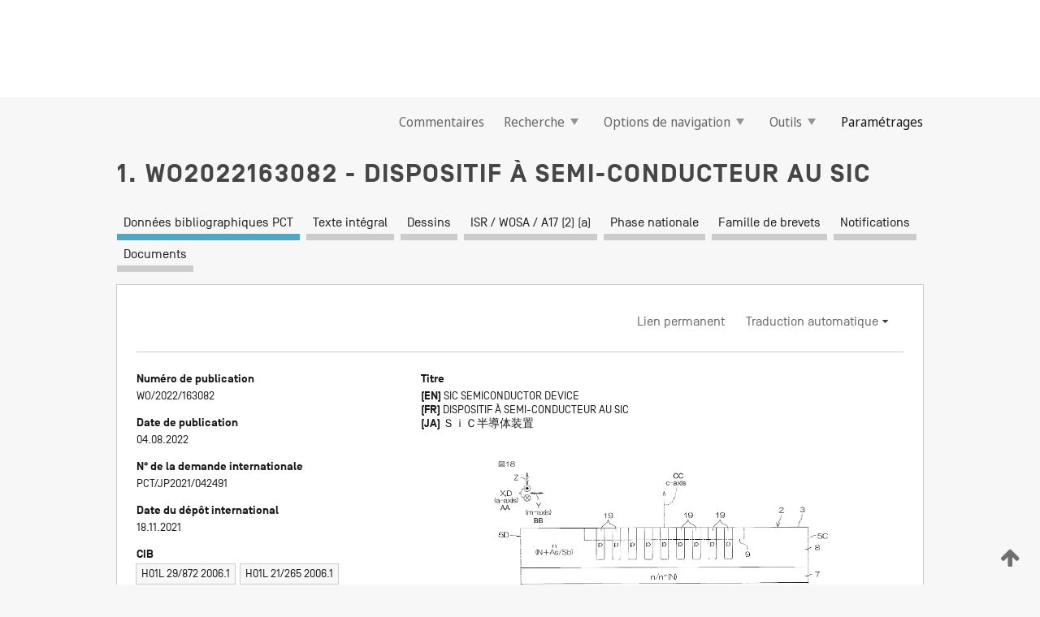

--- FILE ---
content_type: text/html;charset=UTF-8
request_url: https://patentscope.wipo.int/search/fr/WO2022163082
body_size: 21277
content:
<!DOCTYPE html>
<html xmlns="http://www.w3.org/1999/xhtml"><head id="j_idt92">
	<meta http-equiv="X-UA-Compatible" content="IE=edge" />
	<meta lang="fr" http-equiv="Content-Type" content="text/html;charset=utf-8" charset="utf-8" />

	
	<meta name="viewport" content="width=device-width, initial-scale=1.0, minimum-scale=1.0, maximum-scale=1.0" />
	
	<meta name="apple-mobile-web-app-capable" content="yes" />
	
	<meta name="apple-mobile-web-app-status-bar-style" content="black-translucent" />
		<meta name="Description" content="This patent search tool allows you not only to search the PCT database of about 2 million International Applications but also the worldwide patent collections. This search facility features: flexible search syntax; automatic word stemming and relevance ranking; as well as graphical results." />

   <meta name="language" content="fr" />
   <meta name="applicationId" content="WO2022163082" />
   <meta name="keywords" content="DISPOSITIF À SEMI-CONDUCTEUR AU SIC" />
   <meta name="description" content="Ce dispositif à semi-conducteur au SiC comprend : une puce de SiC ayant une surface principale ; une région de dérive de type n qui est formée sur la couche externe de la surface principale et dont la concentration d'impuretés a été corrigée à l'aide d'au moins deux types d'éléments pentavalents ; et une région d'impuretés de type p qui est formée dans la région de dérive de façon à former une jonction pn avec la région de dérive." /><link rel="alternate" hreflang="ja" href="https://patentscope.wipo.int/search/ja/WO2022163082" /><link rel="alternate" hreflang="en" href="https://patentscope.wipo.int/search/en/WO2022163082" /><link rel="alternate" hreflang="fr" href="https://patentscope.wipo.int/search/fr/WO2022163082" />

      <meta name="DC.type" content="Patent Application" />
      <meta name="DC.title" content="DISPOSITIF À SEMI-CONDUCTEUR AU SIC" />
      <meta name="DC.identifier" content="WO2022163082" />
         <meta name="DC.creator" scheme="inventor" content="NAKANO, Yuki" />
         <meta name="DC.creator" scheme="inventor" content="SHIRAGA, Hiroaki" />
         <meta name="DC.creator" scheme="inventor" content="YAMAMOTO, Kenji" />
         <meta name="DC.contributor" scheme="assignee" content="ROHM CO., LTD." />

      <meta name="DC.date" scheme="issued" content="2022-08-04" />
		<meta name="Cache-Control" content="no-cache,no-store,must-revalidate" />
		<meta name="Expires" content="0" />
		<meta name="Pragma" content="no-cache" />
	
	<title>WO2022163082 DISPOSITIF À SEMI-CONDUCTEUR AU SIC</title><link type="text/css" rel="stylesheet" href="/search/javax.faces.resource/theme.css.jsf?ln=primefaces-wipo" /><link type="text/css" rel="stylesheet" href="/search/javax.faces.resource/primefaces/fa/font-awesome.css.xhtml" /><script type="text/javascript" src="/search/javax.faces.resource/omnifaces.js.jsf?ln=omnifaces&amp;v=2.6.9"></script><link type="text/css" rel="stylesheet" href="/search/javax.faces.resource/css/components.css.jsf?ln=w-ps-cc" /><link type="text/css" rel="stylesheet" href="/search/javax.faces.resource/css/components.css.jsf?ln=ps-cc" /><link type="text/css" rel="stylesheet" href="/search/javax.faces.resource/css/common/common.css.jsf" /><link type="text/css" rel="stylesheet" href="/search/javax.faces.resource/css/common/primefaces-custom.css.jsf" /><link type="text/css" rel="stylesheet" href="/search/javax.faces.resource/css/common/wfaces-custom.css.jsf" /><link type="text/css" rel="stylesheet" href="/search/javax.faces.resource/css/wipo/ps-ulf-compatibility.css.jsf" /><link type="text/css" rel="stylesheet" href="/search/javax.faces.resource/css/detail.css.jsf" /><link type="text/css" rel="stylesheet" href="/search/javax.faces.resource/css/machine-translation.css.jsf" /><link type="text/css" rel="stylesheet" href="/search/javax.faces.resource/css/lightbox-ps.css.jsf?ln=lightbox" /><link type="text/css" rel="stylesheet" href="/search/javax.faces.resource/primefaces/components.css.xhtml" /><script type="text/javascript" src="/search/javax.faces.resource/primefaces/jquery/jquery.js.xhtml"></script><script type="text/javascript" src="/search/javax.faces.resource/primefaces/core.js.xhtml"></script><script type="text/javascript" src="/search/javax.faces.resource/primefaces/components.js.xhtml"></script><script type="text/javascript" src="/search/javax.faces.resource/primefaces/jquery/jquery-plugins.js.xhtml"></script><script type="text/javascript" src="/search/javax.faces.resource/jsf.js.jsf?ln=javax.faces"></script><link type="text/css" rel="stylesheet" href="/search/javax.faces.resource/primefaces/timeline/timeline.css.xhtml" /><script type="text/javascript" src="/search/javax.faces.resource/primefaces/timeline/timeline.js.xhtml"></script><script type="text/javascript" src="/search/javax.faces.resource/hotkey/hotkey.js.jsf?ln=primefaces&amp;v=6.1"></script><style type="text/css">
		/*	When the drawerTriggering element has a top/bottom padding/margin (as the mainmenu items), 
			the position of the drawer must be updated correspondignly.*/
		.settings-drawer.b-drawer.wf-drawer-fix-position {
			top: -0.75rem;
		}	
	</style><style type="text/css">
		/*	When the drawerTriggering element has a top/bottom padding/margin (as the mainmenu items), 
			the position of the drawer must be updated correspondignly.*/
		.feedback-drawer.b-drawer.wf-drawer-fix-position {
			top: -0.75rem;
		}
		
		.feedback-message {
			margin-top: 1rem;
		}
	</style><style type="text/css">
		/*	When the drawerTriggering element has a top/bottom padding/margin (as the mainmenu items), 
			the position of the drawer must be updated correspondignly.*/
		.feedback-drawer.b-drawer.wf-drawer-fix-position {
			top: -0.75rem;
		}
	</style><script type="text/javascript">if(window.PrimeFaces){PrimeFaces.settings.locale='fr';}</script>
		<link href="/search/javax.faces.resource/w/css/wfaces.css.xhtml?v=1.0&amp;b=" rel="stylesheet" />
      <link rel="stylesheet" type="text/css" href="/search/javax.faces.resource/css/detail/WO2022163082.css?P12-MIV45T-27500" />




	<script>
		var APP_CTX='/search';
	</script>
		<script src="/search/javax.faces.resource/w/js/wfaces.js.xhtml?v=1.0&amp;b="></script><script type="text/javascript">
		epctmsg.lbl_designations_specific="Spécifiques";
		epctmsg.lbl_designations_none="Aucune";
		epctmsg.lbl_designations_all="Toutes";
		epctmsg.lbl_designations_changeSelec="Modifier la sélection";
		epctmsg.lbl_designations_chooseDesig="Choisir des désignations spécifiques";
		epctmsg.no_results_text="Aucun résultat pour :";
	</script><script type="text/javascript" src="/search/javax.faces.resource/js/psa.js.jsf"></script>
			<script src="https://webcomponents.wipo.int/polyfills/webcomponents-loader.js"></script>
	  		
	  		<script src="https://webcomponents.wipo.int/wipo-navbar/wipo-navbar.js"></script><script type="text/javascript" src="/search/javax.faces.resource/js/components.js.jsf?ln=w-ps-cc"></script>
      <script type="text/javascript">
	      const MAX_CHEMICAL_TEXT_TAB_INDEX = -1;
	      const SEARCH_REPORT_TAB_INDEX = 3;
         var taptaUrl= false;
      </script>
      
      <script id="taptaWidgetUrl" src="https://patentscope.wipo.int/translate/widget/app.js" data-mt-widget-site="patentscope"></script><script type="text/javascript" src="/search/javax.faces.resource/lightbox/js/lightbox-ps.js.jsf"></script><script type="text/javascript" src="/search/javax.faces.resource/lightbox/js/jqueryrotate.min.js.jsf"></script>
      
      <script src="/search/resources/js/lib/require.js" type="text/javascript" charset="utf-8"></script><script type="text/javascript" src="/search/javax.faces.resource/js/detail.js.jsf"></script></head><body dir="ltr">
<div class="wf-overlayPanel"></div><div id="pageBlockUI" class="ui-blockui-content ui-widget ui-widget-content ui-corner-all ui-helper-hidden ui-shadow">
	<div class="b-infobox b-infobox--has-spinner">
	  <h4 class="b-infobox__title">
	    Traitement en cours
	  </h4>
	  <div class="b-infobox__text">
	    <p>
	    	Veuillez attendre...
	    </p>
	  </div>
	</div></div><script id="pageBlockUI_s" type="text/javascript">$(function(){PrimeFaces.cw("BlockUI","widget_pageBlockUI",{id:"pageBlockUI",block:"@(.b-page)"});});</script>
<div class="b-page b-page--application">
	<div class="b-navigation b-navigation--has-close"><wipo-navbar appId='app-0072' applicationName='PATENTSCOPE' applicationLink='/search/fr' applicationCategory='patents' login='/search/wiposso/login' logout='/search/wiposso/logout' sso='unauthenticated' language='fr' languageOptions='[{"code":"en","name":null,"link":"/search/en/detail.jsf?docId=WO2022163082","targetTab":null},{"code":"fr","name":null,"link":null,"targetTab":null},{"code":"de","name":null,"link":"/search/de/detail.jsf?docId=WO2022163082","targetTab":null},{"code":"es","name":null,"link":"/search/es/detail.jsf?docId=WO2022163082","targetTab":null},{"code":"pt","name":null,"link":"/search/pt/detail.jsf?docId=WO2022163082","targetTab":null},{"code":"ru","name":null,"link":"/search/ru/detail.jsf?docId=WO2022163082","targetTab":null},{"code":"ja","name":null,"link":"/search/ja/detail.jsf?docId=WO2022163082","targetTab":null},{"code":"zh","name":null,"link":"/search/zh/detail.jsf?docId=WO2022163082","targetTab":null},{"code":"ko","name":null,"link":"/search/ko/detail.jsf?docId=WO2022163082","targetTab":null},{"code":"ar","name":null,"link":"/search/ar/detail.jsf?docId=WO2022163082","targetTab":null}]' userOptions='[{"code":null,"name":"REQUÊTES DE LA SESSION","link":"/search/fr/reg/user_session_queries.jsf","targetTab":"_self"},{"code":null,"name":"REQUÊTES SAUVEGARDÉES","link":"/search/fr/reg/user_queries.jsf","targetTab":"_self"},{"code":null,"name":"LOTS DE MARKUSH","link":"/search/fr/chemc/batches.jsf","targetTab":"_self"},{"code":null,"name":"DEMANDES SUIVIES","link":"/search/fr/reg/watching.jsf","targetTab":"_self"}]' helpOptions='[{"code":"contact","name":null,"link":"https://www3.wipo.int/contact/fr/area.jsp?area=patentscope-db","targetTab":null},{"code":"faq","name":null,"link":"https://www.wipo.int/patentscope/fr/faqs_patentscope.html","targetTab":null}]' helpMore='[{"code":null,"name":"COMMUNAUTÉ DES UTILISATEURS DE PATENTSCOPE","link":"https://www.linkedin.com/groups/9811620/","targetTab":"_blank"},{"code":null,"name":"AIDE PATENTSCOPE","link":"/search/fr/help/help.jsf","targetTab":"_self"},{"code":null,"name":"CONDITIONS D&#39;UTILISATION","link":"https://www.wipo.int/patentscope/fr/data/terms_patentscope.html","targetTab":"_blank"},{"code":null,"name":"POLITIQUE DE CONFIDENTIALITÉ","link":"https://www.wipo.int/tools/fr/privacy_policy-ipportal.html","targetTab":"_blank"}]' hide-search='true'><div style='background:black; height: 48px; width: 100%'></div></wipo-navbar>

	<div class="ps-mainmenu--container">
<form id="formMainMenu" name="formMainMenu" method="post" action="/search/fr/detail.jsf?docId=WO2022163082" enctype="application/x-www-form-urlencoded">
<input type="hidden" name="formMainMenu" value="formMainMenu" />

	
	
			<div class="ps-mainmenu">

				<div class="ps-mainmenu--item">
				</div>
				
				<div class="ps-mainmenu--item">
	
	<div class="ps-drawer-trigger b-pointer b-pointer--is-toggle" aria-controls="feedback_drawer"><a id="formMainMenu:feedbackLink" href="#" onclick="mojarra.ab(this,event,'action',0,'feedbackForm');return false">Commentaires</a>
	</div>
				</div>
			
				<div class="ps-mainmenu--item">
		<button id="formMainMenu:triggerSearchMenu" class="ps-plain-button " type="button">Recherche
			<span class="icon-wrapper small-arrow-down-icon"></span>
		</button><div id="formMainMenu:j_idt4671" class="ui-menu ui-menu-dynamic ui-widget ui-widget-content ui-corner-all ui-helper-clearfix ui-shadow ps-mainmenu--submenu" role="menu"><div tabindex="0" class="ui-helper-hidden-accessible"></div><ul class="ui-menu-list ui-helper-reset"><li class="ui-menuitem ui-widget ui-corner-all" role="menuitem"><a tabindex="-1" id="formMainMenu:simpleSearch" class="ui-menuitem-link ui-corner-all" href="#" onclick="document.location.href='/search/fr/search.jsf';PrimeFaces.ab({s:&quot;formMainMenu:simpleSearch&quot;,f:&quot;formMainMenu&quot;});return false;"><span class="ui-menuitem-text">Recherche simple</span></a></li><li class="ui-menuitem ui-widget ui-corner-all" role="menuitem"><a tabindex="-1" id="formMainMenu:advancedSearch" class="ui-menuitem-link ui-corner-all" href="#" onclick="document.location.href='/search/fr/advancedSearch.jsf';PrimeFaces.ab({s:&quot;formMainMenu:advancedSearch&quot;,f:&quot;formMainMenu&quot;});return false;"><span class="ui-menuitem-text">Recherche avancée</span></a></li><li class="ui-menuitem ui-widget ui-corner-all" role="menuitem"><a tabindex="-1" id="formMainMenu:structuredSearch" class="ui-menuitem-link ui-corner-all" href="#" onclick="document.location.href='/search/fr/structuredSearch.jsf';PrimeFaces.ab({s:&quot;formMainMenu:structuredSearch&quot;,f:&quot;formMainMenu&quot;});return false;"><span class="ui-menuitem-text">Combinaison de champs</span></a></li><li class="ui-menuitem ui-widget ui-corner-all" role="menuitem"><a tabindex="-1" id="formMainMenu:clir" class="ui-menuitem-link ui-corner-all" href="#" onclick="document.location.href='/search/fr/clir/clir.jsf';PrimeFaces.ab({s:&quot;formMainMenu:clir&quot;,f:&quot;formMainMenu&quot;});return false;"><span class="ui-menuitem-text">Expansion de requête multilingue</span></a></li><li class="ui-menuitem ui-widget ui-corner-all" role="menuitem"><a tabindex="-1" class="ui-menuitem-link ui-corner-all" href="#" onclick="document.location.href='/search/fr/chemc/chemc.jsf';PrimeFaces.ab({s:&quot;formMainMenu:j_idt4672&quot;,f:&quot;formMainMenu&quot;});return false;"><span class="ui-menuitem-text">Composés chimiques (Connexion requise)</span></a></li></ul></div><script id="formMainMenu:j_idt4671_s" type="text/javascript">$(function(){PrimeFaces.cw("PlainMenu","widget_formMainMenu_j_idt4671",{id:"formMainMenu:j_idt4671",overlay:true,my:"left top",at:"left bottom",trigger:"formMainMenu:triggerSearchMenu",triggerEvent:"click"});});</script>
				</div>

	
				<div class="ps-mainmenu--item">
		<button id="formMainMenu:triggerBrowseMenu" class="ps-plain-button " type="button">Options de navigation
			<span class="icon-wrapper small-arrow-down-icon"></span>
		</button><div id="formMainMenu:j_idt4682" class="ui-menu ui-menu-dynamic ui-widget ui-widget-content ui-corner-all ui-helper-clearfix ui-shadow ui-menu-toggleable ps-mainmenu--submenu" role="menu"><div tabindex="0" class="ui-helper-hidden-accessible"></div><ul class="ui-menu-list ui-helper-reset"><li class="ui-menuitem ui-widget ui-corner-all" role="menuitem"><a tabindex="-1" id="formMainMenu:browseByWeek" class="ui-menuitem-link ui-corner-all" href="#" onclick="document.location.href='/search/fr/resultWeeklyBrowse.jsf';PrimeFaces.ab({s:&quot;formMainMenu:browseByWeek&quot;,f:&quot;formMainMenu&quot;});return false;"><span class="ui-menuitem-text">Recherche par semaine (PCT)</span></a></li><li class="ui-menuitem ui-widget ui-corner-all" role="menuitem"><a tabindex="-1" id="formMainMenu:pctBrowse" class="ui-menuitem-link ui-corner-all" href="#" onclick="document.location.href='/search/fr/pctBrowse.jsf';PrimeFaces.ab({s:&quot;formMainMenu:pctBrowse&quot;,f:&quot;formMainMenu&quot;});return false;"><span class="ui-menuitem-text">Archives de la Gazette</span></a></li><li class="ui-menuitem ui-widget ui-corner-all" role="menuitem"><a tabindex="-1" id="formMainMenu:sequenceListing" class="ui-menuitem-link ui-corner-all" href="#" onclick="document.location.href='/search/fr/sequences.jsf';PrimeFaces.ab({s:&quot;formMainMenu:sequenceListing&quot;,f:&quot;formMainMenu&quot;});return false;"><span class="ui-menuitem-text">Listages de séquences</span></a></li><li id="formMainMenu:j_idt4683" class="ui-widget-header ui-corner-all"><h3><span class="ui-icon ui-icon-triangle-1-s"></span>Entrées en phase nationale</h3></li><li class="ui-menuitem ui-widget ui-corner-all ui-submenu-child" role="menuitem"><a tabindex="-1" id="formMainMenu:pctNPE" class="ui-menuitem-link ui-corner-all" href="/search/static/npe/npe.zip"><span class="ui-menuitem-text"><table>
<tbody>
<tr>
<td>Entrées en phase nationale Téléchargement complet</td>
<td><label class="icon-wrapper http-download-icon ps-left-space"></label></td>
<td>
									<a href="ftp://ftp.wipo.int/patentscope/pdf/npe/npe.zip" class="icon-wrapper ftp-download-icon ps-left-space"></a></td>
</tr>
</tbody>
</table>
</span></a></li><li class="ui-menuitem ui-widget ui-corner-all ui-submenu-child" role="menuitem"><a tabindex="-1" id="formMainMenu:pctNPEinc" class="ui-menuitem-link ui-corner-all" href="/search/static/npe/npe-incremental.zip"><span class="ui-menuitem-text"><table>
<tbody>
<tr>
<td>Entrées en phase nationale Téléchargement progressif (7 derniers jours)</td>
<td><label class="icon-wrapper http-download-icon ps-left-space"></label></td>
<td>
									<a href="ftp://ftp.wipo.int/patentscope/pdf/npe/npe-incremental.zip" class="icon-wrapper ftp-download-icon ps-left-space"></a></td>
</tr>
</tbody>
</table>
</span></a></li><li id="formMainMenu:j_idt4692" class="ui-widget-header ui-corner-all"><h3><span class="ui-icon ui-icon-triangle-1-s"></span>Fichier d'autorité</h3></li><li class="ui-menuitem ui-widget ui-corner-all ui-submenu-child" role="menuitem"><a tabindex="-1" id="formMainMenu:authorityFileST37" class="ui-menuitem-link ui-corner-all" href="/search/static/authority/WO_AF.zip"><span class="ui-menuitem-text"><table>
<tbody>
<tr>
<td>Fichier d'autorité Télécharger le ST37 standard</td>
<td><label class="icon-wrapper http-download-icon ps-left-space"></label></td>
<td>
									<a href="ftp://ftp.wipo.int/patentscope/pdf/gazette/WO_AF.zip" class="icon-wrapper ftp-download-icon ps-left-space"></a></td>
</tr>
</tbody>
</table>
</span></a></li></ul></div><script id="formMainMenu:j_idt4682_s" type="text/javascript">$(function(){PrimeFaces.cw("PlainMenu","widget_formMainMenu_j_idt4682",{id:"formMainMenu:j_idt4682",toggleable:true,overlay:true,my:"left top",at:"left bottom",trigger:"formMainMenu:triggerBrowseMenu",triggerEvent:"click"});});</script>
		
				</div><div id="formMainMenu:toolsMainMenu" class="ps-mainmenu--item js-multiDocumentDownloadEnabled">
		<button id="formMainMenu:triggerToolsMenu" class="ps-plain-button " type="button">Outils
			<span class="icon-wrapper small-arrow-down-icon"></span>
		</button><div id="formMainMenu:j_idt4706" class="ui-menu ui-menu-dynamic ui-widget ui-widget-content ui-corner-all ui-helper-clearfix ui-shadow ps-mainmenu--submenu" role="menu"><div tabindex="0" class="ui-helper-hidden-accessible"></div><ul class="ui-menu-list ui-helper-reset"><li class="ui-menuitem ui-widget ui-corner-all" role="menuitem"><a tabindex="-1" class="ui-menuitem-link ui-corner-all" href="https://patentscope.wipo.int/translate/translate.jsf?interfaceLanguage=fr" target="_blank"><span class="ui-menuitem-text">WIPO Translate</span></a></li><li class="ui-menuitem ui-widget ui-corner-all" role="menuitem"><a tabindex="-1" class="ui-menuitem-link ui-corner-all" href="https://wipopearl.wipo.int/fr/linguistic" target="_blank"><span class="ui-menuitem-text">WIPO Pearl</span></a></li><li class="ui-menuitem ui-widget ui-corner-all" role="menuitem"><a tabindex="-1" id="formMainMenu:greenInventory" class="ui-menuitem-link ui-corner-all" href="https://www.wipo.int/classifications/ipc/green-inventory/home" target="_blank"><span class="ui-menuitem-text">L’inventaire vert selon la CIB</span></a></li><li class="ui-menuitem ui-widget ui-corner-all" role="menuitem"><a tabindex="-1" id="formMainMenu:aiIndex" class="ui-menuitem-link ui-corner-all" href="https://www.wipo.int/tech_trends/fr/artificial_intelligence/patentscope.html" target="_blank"><span class="ui-menuitem-text">Index pour l’intelligence artificielle</span></a></li><li class="ui-menuitem ui-widget ui-corner-all" role="menuitem"><a tabindex="-1" id="formMainMenu:covid19" class="ui-menuitem-link ui-corner-all" href="#" onclick="document.location.href='/search/fr/covid19.jsf';PrimeFaces.ab({s:&quot;formMainMenu:covid19&quot;,f:&quot;formMainMenu&quot;});return false;"><span class="ui-menuitem-text">Soutenir les efforts liés à la COVID-19</span></a></li><li class="ui-menuitem ui-widget ui-corner-all" role="menuitem"><a tabindex="-1" id="formMainMenu:sdg" class="ui-menuitem-link ui-corner-all" href="#" onclick="document.location.href='/search/fr/sdg.jsf';PrimeFaces.ab({s:&quot;formMainMenu:sdg&quot;,f:&quot;formMainMenu&quot;});return false;"><span class="ui-menuitem-text">Objectifs de développement durable (ODD)</span></a></li><li class="ui-menuitem ui-widget ui-corner-all" role="menuitem"><a tabindex="-1" class="ui-menuitem-link ui-corner-all" href="https://www.wipo.int/patent_register_portal" target="_blank"><span class="ui-menuitem-text">Portail d'accès aux registres de brevets nationaux</span></a></li></ul></div><script id="formMainMenu:j_idt4706_s" type="text/javascript">$(function(){PrimeFaces.cw("PlainMenu","widget_formMainMenu_j_idt4706",{id:"formMainMenu:j_idt4706",overlay:true,my:"left top",at:"left bottom",trigger:"formMainMenu:triggerToolsMenu",triggerEvent:"click"});});</script></div>
	
	
				<div class="ps-mainmenu--item">
	
	<div class="ps-drawer-trigger b-pointer b-pointer--is-toggle" aria-controls="settings_drawer">
						<span>Paramétrages</span>
	</div>
				</div>
				
		    </div><input type="hidden" name="javax.faces.ViewState" id="j_id1:javax.faces.ViewState:0" value="6537644049241126748:-3986129835564093316" autocomplete="off" />
</form>
	</div>
		<div id="settings_drawer" class="ps-drawer b-drawer b-workbench-filter-advanced     wf-drawer-fix-position      settings-drawer">

			<div class="b-drawer__step">
				<h2 class="b-drawer__title">Paramétrages</h2>
					<div class="b-drawer__title-actions"><button id="j_idt4725" name="j_idt4725" class="b-button" onclick="PrimeFaces.ab({s:&quot;j_idt4725&quot;,f:&quot;settingsForm&quot;,u:&quot;settingsForm&quot;});return false;" type="submit"><span class="ui-button-text ui-c">Réinitialiser</span></button><script id="j_idt4725_s" type="text/javascript">PrimeFaces.cw("CommandButton","widget_j_idt4725",{id:"j_idt4725"});</script><button id="j_idt4726" name="j_idt4726" class="b-button b-button--is-type_primary js-close-pointer js-close-button" onclick="onDrawerClose(this);" type="button" aria-controls="settings_drawer"><span class="ui-button-text ui-c">Fermer</span></button><script id="j_idt4726_s" type="text/javascript">PrimeFaces.cw("CommandButton","widget_j_idt4726",{id:"j_idt4726"});</script>
					</div>
			</div>

			<div class="ps-drawer--content">
<form id="settingsForm" name="settingsForm" method="post" action="/search/fr/detail.jsf?docId=WO2022163082" enctype="application/x-www-form-urlencoded">
<input type="hidden" name="settingsForm" value="settingsForm" />
<div id="settingsForm:j_idt4728" class="ui-tabmenu ui-widget ui-widget-content ui-corner-all ps-tabmenu ps-tabmenu--is-plain"><ul class="ui-tabmenu-nav ui-helper-reset ui-helper-clearfix ui-widget-header ui-corner-all" role="tablist"><li class="ui-tabmenuitem ui-state-default ui-state-active ui-corner-top" role="tab" aria-expanded="true" aria-selected="true"><a tabindex="-1" class="ui-menuitem-link ui-corner-all" href="#" onclick="PrimeFaces.ab({s:&quot;settingsForm:j_idt4729&quot;,u:&quot;settingsForm&quot;,f:&quot;settingsForm&quot;});return false;"><span class="ui-menuitem-text">Recherche</span></a></li><li class="ui-tabmenuitem ui-state-default ui-corner-top" role="tab" aria-expanded="false" aria-selected="false"><a tabindex="-1" class="ui-menuitem-link ui-corner-all" href="#" onclick="PrimeFaces.ab({s:&quot;settingsForm:j_idt4730&quot;,u:&quot;settingsForm&quot;,f:&quot;settingsForm&quot;});return false;"><span class="ui-menuitem-text">Office</span></a></li><li class="ui-tabmenuitem ui-state-default ui-corner-top" role="tab" aria-expanded="false" aria-selected="false"><a tabindex="-1" class="ui-menuitem-link ui-corner-all" href="#" onclick="PrimeFaces.ab({s:&quot;settingsForm:j_idt4731&quot;,u:&quot;settingsForm&quot;,f:&quot;settingsForm&quot;});return false;"><span class="ui-menuitem-text">Résultats</span></a></li><li class="ui-tabmenuitem ui-state-default ui-corner-top" role="tab" aria-expanded="false" aria-selected="false"><a tabindex="-1" class="ui-menuitem-link ui-corner-all" href="#" onclick="PrimeFaces.ab({s:&quot;settingsForm:j_idt4732&quot;,u:&quot;settingsForm&quot;,f:&quot;settingsForm&quot;});return false;"><span class="ui-menuitem-text">Télécharger</span></a></li><li class="ui-tabmenuitem ui-state-default ui-corner-top" role="tab" aria-expanded="false" aria-selected="false"><a tabindex="-1" class="ui-menuitem-link ui-corner-all" href="#" onclick="PrimeFaces.ab({s:&quot;settingsForm:j_idt4733&quot;,u:&quot;settingsForm&quot;,f:&quot;settingsForm&quot;});return false;"><span class="ui-menuitem-text">Interface</span></a></li></ul></div><script id="settingsForm:j_idt4728_s" type="text/javascript">PrimeFaces.cw("TabMenu","widget_settingsForm_j_idt4728",{id:"settingsForm:j_idt4728"});</script><div id="settingsForm:querySection" class="ui-outputpanel ui-widget">
	<div id="settingsForm:j_idt4735" class="b-edit-panel">
		<div class="b-edit-panel__content">

	<div id="settingsForm:j_idt4736" class="b-edit-panel__section-group">
		<div class="b-edit-panel__section b-view-panel__section--slots_two">
    
    <div id="settingsForm:j_idt4737" class="b-view-panel__slot w-slot">
	<div id="settingsForm:queryLanguage">
		<div class="b-input b-input-dropdown b-input--has-floatlabel b-input--is-select                         ">
	
			<div class="b-input__table">
				<div class="b-input__table-td b-input__table-td__dropdown">
					<label class="b-input__label b-input__label"><label>Langue d'interrogation</label>
					</label><select id="settingsForm:queryLanguage:input" name="settingsForm:queryLanguage:input" class="b-input__input b-input__dropdown-input" size="1" onselect="" tabindex="" onchange="PrimeFaces.ab({s:this,e:&quot;change&quot;,p:&quot;settingsForm:queryLanguage:input&quot;,u:&quot;@(.js-searchTextLanguage-option)&quot;});">	<option value="bg">Bulgare</option>
	<option value="hr">Croate</option>
	<option value="fi">Finnois</option>
	<option value="el">Grec</option>
	<option value="ge">Géorgien</option>
	<option value="id">Indonésien</option>
	<option value="kk">Kazakh</option>
	<option value="kh">Khmer</option>
	<option value="lo">Lao</option>
	<option value="lv">Letton</option>
	<option value="lt">Lituanien </option>
	<option value="ms">Malais</option>
	<option value="no">Norvégien</option>
	<option value="nl">Néerlandais</option>
	<option value="ro">Roumain</option>
	<option value="sr">Serbe</option>
	<option value="sk">Slovaque</option>
	<option value="cs">Tchèque</option>
	<option value="th">Thaïlandais</option>
	<option value="tr">Turc</option>
	<option value="de">allemand</option>
	<option value="en">anglais</option>
	<option value="ar">arabe</option>
	<option value="zh">chinois</option>
	<option value="ko">coréen</option>
	<option value="da">danois</option>
	<option value="es">espagnol</option>
	<option value="et">estonien</option>
	<option value="fr">français</option>
	<option value="hu">hongrois</option>
	<option value="he">hébreu</option>
	<option value="it">italien</option>
	<option value="ja">japonais</option>
	<option value="pl">polonais</option>
	<option value="pt">portugais</option>
	<option value="ru">russe</option>
	<option value="sv">suédois</option>
	<option value="vn">vietnamien</option>
	<option value="GUI" selected="selected">Défaut</option>
</select>
	
				</div>
			</div><div id="settingsForm:queryLanguage:error"></div><div id="settingsForm:queryLanguage:info"></div>
		</div>
	</div>
	</div>
			
		</div>
	</div>

	<div id="settingsForm:j_idt4798" class="b-edit-panel__section-group">
		<div class="b-edit-panel__section b-view-panel__section--slots_three">
    
    <div id="settingsForm:j_idt4799" class="b-view-panel__slot w-slot">
	<div id="settingsForm:stemmingOption">
		
		<div class="b-input b-input-checkbox                    ">
			<div class="b-input__checkbox-input">
				<fieldset class="b-input__checkbox-group">
      				<div class="b-input__table">
						<label class="b-input__checkbox-item b-input__table-tr"><input id="settingsForm:stemmingOption:input" type="checkbox" name="settingsForm:stemmingOption:input" checked="checked" tabindex="" onclick="PrimeFaces.ab({s:this,e:&quot;click&quot;,p:&quot;settingsForm:stemmingOption:input&quot;,u:&quot;@(.js-stemming-option)&quot;});" />
							<span class="b-input__checkbox-item-text b-input__table-td b-input__checkbox-input-label">Stemming/racinisation
							</span>
						</label>
					</div>
				</fieldset>
			</div><div id="settingsForm:stemmingOption:error"></div><div id="settingsForm:stemmingOption:info"></div>
	</div>
	</div>
	</div>
    
    <div id="settingsForm:j_idt4819" class="b-view-panel__slot w-slot">
	<div id="settingsForm:singleFamilyMemberOption">
		
		<div class="b-input b-input-checkbox                    ">
			<div class="b-input__checkbox-input">
				<fieldset class="b-input__checkbox-group">
      				<div class="b-input__table">
						<label class="b-input__checkbox-item b-input__table-tr"><input id="settingsForm:singleFamilyMemberOption:input" type="checkbox" name="settingsForm:singleFamilyMemberOption:input" tabindex="" onclick="PrimeFaces.ab({s:this,e:&quot;click&quot;,p:&quot;settingsForm:singleFamilyMemberOption:input&quot;,u:&quot;@(.js-singleFamilyMember-option)&quot;});" />
							<span class="b-input__checkbox-item-text b-input__table-td b-input__checkbox-input-label">Membre de famille unique
							</span>
						</label>
					</div>
				</fieldset>
			</div><div id="settingsForm:singleFamilyMemberOption:error"></div><div id="settingsForm:singleFamilyMemberOption:info"></div>
	</div>
	</div>
	</div>
    
    <div id="settingsForm:j_idt4839" class="b-view-panel__slot w-slot">
	<div id="settingsForm:includeNplOption">
		
		<div class="b-input b-input-checkbox                    ">
			<div class="b-input__checkbox-input">
				<fieldset class="b-input__checkbox-group">
      				<div class="b-input__table">
						<label class="b-input__checkbox-item b-input__table-tr"><input id="settingsForm:includeNplOption:input" type="checkbox" name="settingsForm:includeNplOption:input" tabindex="" onclick="PrimeFaces.ab({s:this,e:&quot;click&quot;,p:&quot;settingsForm:includeNplOption:input&quot;,u:&quot;@(.js-includeNPL-option)&quot;});" />
							<span class="b-input__checkbox-item-text b-input__table-td b-input__checkbox-input-label">Inclure la LNB
							</span>
						</label>
					</div>
				</fieldset>
			</div><div id="settingsForm:includeNplOption:error"></div><div id="settingsForm:includeNplOption:info"></div>
	</div>
	</div>
	</div>
			
		</div>
	</div>

	<div id="settingsForm:j_idt4876" class="b-edit-panel__section-group">
		<div class="b-edit-panel__section b-view-panel__section--slots_three">
    
    <div id="settingsForm:j_idt4877" class="b-view-panel__slot w-slot">
	<div id="settingsForm:sortOption">
		<div class="b-input b-input-dropdown b-input--has-floatlabel b-input--is-select                         ">
	
			<div class="b-input__table">
				<div class="b-input__table-td b-input__table-td__dropdown">
					<label class="b-input__label b-input__label">Trier par:
					</label><select id="settingsForm:sortOption:input" name="settingsForm:sortOption:input" class="b-input__input b-input__dropdown-input" size="1" onselect="" tabindex="" onchange="mojarra.ab(this,event,'change',0,0)">	<option value="-score" selected="selected">Pertinence</option>
	<option value="-DP">Date de pub. antichronologique</option>
	<option value="+DP">Date de pub. chronologique</option>
	<option value="-AD">Date de demande antichronologique</option>
	<option value="+AD">Date de demande chronologique</option>
</select>
	
				</div>
			</div><div id="settingsForm:sortOption:error"></div><div id="settingsForm:sortOption:info"></div>
		</div>
	</div>
	</div>
    
    <div id="settingsForm:j_idt4899" class="b-view-panel__slot w-slot">
	<div id="settingsForm:lengthOption">
		<div class="b-input b-input-dropdown b-input--has-floatlabel b-input--is-select                         ">
	
			<div class="b-input__table">
				<div class="b-input__table-td b-input__table-td__dropdown">
					<label class="b-input__label b-input__label"><label>Nombre de réponses par page</label>
					</label><select id="settingsForm:lengthOption:input" name="settingsForm:lengthOption:input" class="b-input__input b-input__dropdown-input" size="1" onselect="" tabindex="" onchange="mojarra.ab(this,event,'change',0,0)">	<option value="10" selected="selected">10</option>
	<option value="50">50</option>
	<option value="100">100</option>
	<option value="200">200</option>
</select>
	
				</div>
			</div><div id="settingsForm:lengthOption:error"></div><div id="settingsForm:lengthOption:info"></div>
		</div>
	</div>
	</div>
    
    <div id="settingsForm:j_idt4924" class="b-view-panel__slot w-slot">
	<div id="settingsForm:j_idt4925">
		<div class="b-input b-input-dropdown b-input--has-floatlabel b-input--is-select                         ">
	
			<div class="b-input__table">
				<div class="b-input__table-td b-input__table-td__dropdown">
					<label class="b-input__label b-input__label">Vue de la liste de résultats
					</label><select id="settingsForm:j_idt4925:input" name="settingsForm:j_idt4925:input" class="b-input__input b-input__dropdown-input" size="1" onselect="" tabindex="" onchange="mojarra.ab(this,event,'change',0,0)">	<option value="SIMPLE_VIEW">Simple</option>
	<option value="DOUBLE_VIEW">Double</option>
	<option value="ALL_VIEW" selected="selected">Tout</option>
	<option value="ALL_VIEW_IMAGE">Tout + Image</option>
	<option value="IMAGE_ONLY">Image</option>
	<option value="MULTI_LANGS">Multi-colonnes</option>
</select>
	
				</div>
			</div><div id="settingsForm:j_idt4925:error"></div><div id="settingsForm:j_idt4925:info"></div>
		</div>
	</div>
	</div>
			
		</div>
	</div>
		</div>
	</div></div><input type="hidden" name="javax.faces.ViewState" id="j_id1:javax.faces.ViewState:1" value="6537644049241126748:-3986129835564093316" autocomplete="off" />
</form>
			</div>
		</div>
		<div id="feedback_drawer" class="ps-drawer b-drawer b-workbench-filter-advanced     wf-drawer-fix-position      feedback-drawer">

			<div class="b-drawer__step">
				<h2 class="b-drawer__title">Commentaires</h2>
					<div class="b-drawer__title-actions"><button id="j_idt5534" name="j_idt5534" class="b-button js-close-pointer js-close-button" onclick="PrimeFaces.ab({s:&quot;j_idt5534&quot;,p:&quot;j_idt5534&quot;,u:&quot;feedbackForm&quot;});return false;" type="submit" aria-controls="feedback_drawer"><span class="ui-button-text ui-c">Fermer</span></button><script id="j_idt5534_s" type="text/javascript">PrimeFaces.cw("CommandButton","widget_j_idt5534",{id:"j_idt5534"});</script>
					</div>
			</div>

			<div class="ps-drawer--content">
<form id="feedbackForm" name="feedbackForm" method="post" action="/search/fr/detail.jsf?docId=WO2022163082" enctype="application/x-www-form-urlencoded">
<input type="hidden" name="feedbackForm" value="feedbackForm" />
<span id="feedbackForm:feedbackPanel">
			<div class="feedback-message"><p>Donnez-nous votre avis au sujet de PATENTSCOPE ou dites-nous ce qui pourrait être ajouté ou comment nous pourrions améliorer l'interface.</p>
			</div>
	<div id="feedbackForm:j_idt5538" class="b-edit-panel">
		<div class="b-edit-panel__content">

	<div id="feedbackForm:j_idt5539" class="b-edit-panel__section-group">
		<div class="b-edit-panel__section ">
    
    <div id="feedbackForm:j_idt5540" class="b-view-panel__slot w-slot">
	<div id="feedbackForm:feedback">
		<div class="b-input b-input-text-area b-input--has-floatlabel      b-input--is-required                      ">
	
			<div class="b-input__table">
				<div class="b-input__table-td">
	
					<label class="b-input__label"><span class="ie-bg-label">Vos commentaires</span></label><textarea id="feedbackForm:feedback:input" name="feedbackForm:feedback:input" cols="20" rows="3" tabindex="" maxlength="2147483647" style="overflow-y: auto; " aria-required="true" class="ui-inputfield ui-inputtextarea ui-widget ui-state-default ui-corner-all b-input__text-area-input  ui-inputtextarea-resizable"></textarea><script id="feedbackForm:feedback:input_s" type="text/javascript">$(function(){PrimeFaces.cw("InputTextarea","widget_feedbackForm_feedback_input",{id:"feedbackForm:feedback:input",autoResize:true,counter:"feedbackForm:feedback:display",counterTemplate:"{0} caractères restants."});});</script>
	
				</div>
			</div><div id="feedbackForm:feedback:error"></div><div id="feedbackForm:feedback:info"></div>
		</div>
	</div>
	<div id="feedbackForm:contactEmail">
		<div class="b-input b-input-text b-input--has-floatlabel       b-input--is-required                   ">
			<div class="b-input__table" style="width: 100%">
				<div class="b-input__table-td">
					<label class="b-input__label">Courriel de contact
					</label><input id="feedbackForm:contactEmail:input" type="text" name="feedbackForm:contactEmail:input" autocomplete="off" class="b-input__input b-input__text-input                       " onkeydown="" onkeyup="" style="" tabindex="" title="" />
				</div><div id="feedbackForm:contactEmail:buttons" class="b-input__button-wrapper"><button id="feedbackForm:contactEmail:j_idt5565" name="feedbackForm:contactEmail:j_idt5565" class="b-button b-button--is-type_primary" onclick="PrimeFaces.ab({s:&quot;feedbackForm:contactEmail:j_idt5565&quot;,p:&quot;feedbackForm&quot;,u:&quot;feedbackForm&quot;,onco:function(xhr,status,args){if (args &amp;&amp; args.closeDrawer) { PSComponents.closeDrawer('feedback_drawer'); };}});return false;" type="submit"><span class="ui-button-text ui-c">Envoyer</span></button><script id="feedbackForm:contactEmail:j_idt5565_s" type="text/javascript">PrimeFaces.cw("CommandButton","widget_feedbackForm_contactEmail_j_idt5565",{id:"feedbackForm:contactEmail:j_idt5565"});</script></div>
	
		     </div><div id="feedbackForm:contactEmail:error"></div><div id="feedbackForm:contactEmail:info"></div>
	    </div>
    </div>
	</div>
			
		</div>
	</div>
		</div>
	</div><span id="feedbackForm:j_idt5618"></span><script type="text/javascript">$(function(){PrimeFaces.focus('feedbackForm:feedback:input');});</script></span><input type="hidden" name="javax.faces.ViewState" id="j_id1:javax.faces.ViewState:2" value="6537644049241126748:-3986129835564093316" autocomplete="off" />
</form>
			</div>
		</div>
		<div id="goto_drawer" class="ps-drawer b-drawer b-workbench-filter-advanced     wf-drawer-fix-position      goto-drawer">

			<div class="b-drawer__step">
				<h2 class="b-drawer__title">Aller à Demande</h2>
			</div>

			<div class="ps-drawer--content">
<form id="gotoForm" name="gotoForm" method="post" action="/search/fr/detail.jsf?docId=WO2022163082" enctype="application/x-www-form-urlencoded">
<input type="hidden" name="gotoForm" value="gotoForm" />

	<div id="gotoForm:j_idt5647" class="b-edit-panel">
		<div class="b-edit-panel__content">

	<div id="gotoForm:j_idt5648" class="b-edit-panel__section-group">
		<div class="b-edit-panel__section ">
    
    <div id="gotoForm:j_idt5649" class="b-view-panel__slot w-slot">
	<div id="gotoForm:gotoApplicationNumber">
		<div class="b-input b-input-text b-input--has-floatlabel       b-input--is-required                   ">
			<div class="b-input__table" style="width: 100%">
				<div class="b-input__table-td">
					<label class="b-input__label">Identifiant/numéro de demande
					</label><input id="gotoForm:gotoApplicationNumber:input" type="text" name="gotoForm:gotoApplicationNumber:input" autocomplete="off" class="b-input__input b-input__text-input                       " onkeydown="if (event.keyCode == 13) {$('.js-goto-button').click(); return false;}" onkeyup="" style="" tabindex="" title="" />
				</div><div id="gotoForm:gotoApplicationNumber:buttons" class="b-input__button-wrapper"><button id="gotoForm:gotoApplicationNumber:j_idt5651" name="gotoForm:gotoApplicationNumber:j_idt5651" class="b-button-medium primary js-goto-button" onclick="PrimeFaces.ab({s:&quot;gotoForm:gotoApplicationNumber:j_idt5651&quot;,u:&quot;gotoForm&quot;});return false;" type="submit"><span class="ui-button-icon-left ui-icon ui-c b-icon b-icon--search"></span><span class="ui-button-text ui-c"></span></button><script id="gotoForm:gotoApplicationNumber:j_idt5651_s" type="text/javascript">PrimeFaces.cw("CommandButton","widget_gotoForm_gotoApplicationNumber_j_idt5651",{id:"gotoForm:gotoApplicationNumber:j_idt5651"});</script></div>
	
		     </div><div id="gotoForm:gotoApplicationNumber:error"></div><div id="gotoForm:gotoApplicationNumber:info"></div>
	    </div>
    </div>
	</div>
			
		</div>
	</div>
		</div>
	</div><span id="gotoForm:j_idt5704"></span><script type="text/javascript">$(function(){PrimeFaces.focus('gotoForm:gotoApplicationNumber');});</script><input type="hidden" name="javax.faces.ViewState" id="j_id1:javax.faces.ViewState:3" value="6537644049241126748:-3986129835564093316" autocomplete="off" />
</form>
			</div>
		</div>
		
		
		<div class="b-navigation-floater-bottom">
			<a class="fa fa-fw fa-arrow-up" style="text-decoration:none; float: right; color: #707070; font-size: 26px; margin: 20px;" onclick="wscrollToTop();"></a>
		</div>
		
	</div>
 
<div class="b-page-header">
<form id="headerForm" name="headerForm" method="post" action="/search/fr/detail.jsf" enctype="application/x-www-form-urlencoded">
<input type="hidden" name="headerForm" value="headerForm" />
<div id="headerForm:headerFormContent" class="ui-outputpanel ui-widget">
		
	  <h1 class="b-page-header__title js-toggle-portfolio">
						<div class="ps-page-header--subtitle">
							<div class="ps-page-header--subtitle--text">1. WO2022163082 - DISPOSITIF À SEMI-CONDUCTEUR AU SIC</div>
							<div class="ps-page-header--subtitle--actions"></div>
						</div>   <span class="b-page-header__title-details"></span>
	  </h1>
	  
	  <div class="b-page-header__actions">
	    <div class="b-page-header__status-text"></div>
	          
	          
	      </div></div><input type="hidden" name="javax.faces.ViewState" id="j_id1:javax.faces.ViewState:4" value="6537644049241126748:-3986129835564093316" autocomplete="off" />
</form>
</div>


	
	
	
	<div id="popups">
	</div>
	
	
	
	
	<div class="c-left-watermark">
	</div>
		
		<div class="b-step b-pointer-scope">
	 
			 <div class="b-step__content">
		    	
		    	<div class="b-step__content-top">
			<div id="google_translate_element-detail" style="display:none">
			   <div style="display: flex; flex-wrap: nowrap">
                  
                  <span class="notranslate" style="color:black">Translated by Google</span>
                  <span class="icon-wrapper close-icon" onclick="location.reload()"></span>
               </div>        
			</div>
            
            <div id="mytable" class="detail-page-content" lang="ja">
<form id="detailMainForm" name="detailMainForm" method="post" action="/search/fr/detail.jsf?docId=WO2022163082" class="detail-form" enctype="application/x-www-form-urlencoded">
<input type="hidden" name="detailMainForm" value="detailMainForm" />
<div id="detailMainForm:j_idt5801" class="ui-outputpanel ui-widget"><div id="detailMainForm:MyTabViewId" class="ui-tabs ui-widget ui-widget-content ui-corner-all ui-hidden-container ui-tabs-top ps-tabmenu ps-tabmenu--is-plain" data-widget="_MyTabViewId"><ul class="ui-tabs-nav ui-helper-reset ui-widget-header ui-corner-all" role="tablist"><li class="ui-state-default ui-tabs-selected ui-state-active ui-corner-top" role="tab" aria-expanded="true" aria-selected="true"><a href="#detailMainForm:MyTabViewId:PCTBIBLIO" tabindex="-1">Données bibliographiques PCT</a></li><li class="ui-state-default ui-corner-top" role="tab" aria-expanded="false" aria-selected="false"><a href="#detailMainForm:MyTabViewId:FULLTEXT" tabindex="-1">Texte intégral</a></li><li class="ui-state-default ui-corner-top" role="tab" aria-expanded="false" aria-selected="false"><a href="#detailMainForm:MyTabViewId:DRAWINGS" tabindex="-1">Dessins</a></li><li class="ui-state-default ui-corner-top" role="tab" aria-expanded="false" aria-selected="false"><a href="#detailMainForm:MyTabViewId:SEARCHREPORT" tabindex="-1">ISR / WOSA / A17 (2) (a)</a></li><li class="ui-state-default ui-corner-top" role="tab" aria-expanded="false" aria-selected="false"><a href="#detailMainForm:MyTabViewId:NATIONALPHASE" tabindex="-1">Phase nationale</a></li><li class="ui-state-default ui-corner-top" role="tab" aria-expanded="false" aria-selected="false"><a href="#detailMainForm:MyTabViewId:FAMILY" tabindex="-1">Famille de brevets</a></li><li class="ui-state-default ui-corner-top" role="tab" aria-expanded="false" aria-selected="false"><a href="#detailMainForm:MyTabViewId:NOTICES" tabindex="-1">Notifications</a></li><li class="ui-state-default ui-corner-top" role="tab" aria-expanded="false" aria-selected="false"><a href="#detailMainForm:MyTabViewId:PCTDOCUMENTS" tabindex="-1">Documents</a></li></ul><div class="ui-tabs-panels"><div id="detailMainForm:MyTabViewId:PCTBIBLIO" class="ui-tabs-panel ui-widget-content ui-corner-bottom" role="tabpanel" aria-hidden="false"><div id="detailMainForm:MyTabViewId:j_idt5803" class="ui-outputpanel ui-widget detail-tab-content ">
		<div id="detailMainForm:MyTabViewId:j_idt5805" class="ps-panel ">
				<div class="ps-panel--header">
						<div class="ps-panel--header--text">
						</div>
						<div class="ps-panel--actions">
		<div id="detailMainForm:MyTabViewId:j_idt5810" class="ps-commands-bar ps-tracking-cmd">
		<div class="ps-commands-bar--item">
                  <a href="https://patentscope.wipo.int/search/fr/detail.jsf?docId=WO2022163082" title="Lien permanent">Lien permanent
                  </a>
		</div>
		<div class="ps-commands-bar--item">
                 <div class="google-position-0"></div>
		
		<div class="js-mt-position js-mt-position-biblio"></div><div id="detailMainForm:MyTabViewId:j_idt5841" class="ui-menu ui-menubar ui-widget ui-widget-content ui-corner-all ui-helper-clearfix mtMenuDetail" role="menubar"><div tabindex="0" class="ui-helper-hidden-accessible"></div><ul class="ui-menu-list ui-helper-reset"><li class="ui-widget ui-menuitem ui-corner-all ui-menu-parent" role="menuitem" aria-haspopup="true"><a href="#" class="ui-menuitem-link ui-submenu-link ui-corner-all" tabindex="-1"><span class="ui-menuitem-text">Traduction automatique</span><span class="ui-icon ui-icon-triangle-1-s"></span></a><ul class="ui-widget-content ui-menu-list ui-corner-all ui-helper-clearfix ui-menu-child ui-shadow" role="menu"><li class="ui-widget ui-menuitem ui-corner-all ui-menu-parent" role="menuitem" aria-haspopup="true"><a href="#" class="ui-menuitem-link ui-submenu-link ui-corner-all" tabindex="-1"><span class="ui-menuitem-text">WIPO Translate</span><span class="ui-icon ui-icon-triangle-1-e"></span></a><ul class="ui-widget-content ui-menu-list ui-corner-all ui-helper-clearfix ui-menu-child ui-shadow" role="menu"><li class="ui-menuitem ui-widget ui-corner-all" role="menuitem"><a tabindex="-1" class="ui-menuitem-link ui-corner-all mtMenu-langugae" href="#" onclick="DetailCtrl.translateTab('biblio','fi','en','H01L 29/872');PrimeFaces.ab({s:&quot;detailMainForm:MyTabViewId:j_idt5841&quot;,g:false,pa:[{name:&quot;detailMainForm:MyTabViewId:j_idt5841_menuid&quot;,value:&quot;0_0_0&quot;}],f:&quot;detailMainForm&quot;});return false;"><span class="ui-menuitem-text">Finnois</span></a></li><li class="ui-menuitem ui-widget ui-corner-all" role="menuitem"><a tabindex="-1" class="ui-menuitem-link ui-corner-all mtMenu-langugae" href="#" onclick="DetailCtrl.translateTab('biblio','nl','en','H01L 29/872');PrimeFaces.ab({s:&quot;detailMainForm:MyTabViewId:j_idt5841&quot;,g:false,pa:[{name:&quot;detailMainForm:MyTabViewId:j_idt5841_menuid&quot;,value:&quot;0_0_1&quot;}],f:&quot;detailMainForm&quot;});return false;"><span class="ui-menuitem-text">Néerlandais</span></a></li><li class="ui-menuitem ui-widget ui-corner-all" role="menuitem"><a tabindex="-1" class="ui-menuitem-link ui-corner-all mtMenu-langugae" href="#" onclick="DetailCtrl.translateTab('biblio','sr','en','H01L 29/872');PrimeFaces.ab({s:&quot;detailMainForm:MyTabViewId:j_idt5841&quot;,g:false,pa:[{name:&quot;detailMainForm:MyTabViewId:j_idt5841_menuid&quot;,value:&quot;0_0_2&quot;}],f:&quot;detailMainForm&quot;});return false;"><span class="ui-menuitem-text">Serbe</span></a></li><li class="ui-menuitem ui-widget ui-corner-all" role="menuitem"><a tabindex="-1" class="ui-menuitem-link ui-corner-all mtMenu-langugae" href="#" onclick="DetailCtrl.translateTab('biblio','sk','en','H01L 29/872');PrimeFaces.ab({s:&quot;detailMainForm:MyTabViewId:j_idt5841&quot;,g:false,pa:[{name:&quot;detailMainForm:MyTabViewId:j_idt5841_menuid&quot;,value:&quot;0_0_3&quot;}],f:&quot;detailMainForm&quot;});return false;"><span class="ui-menuitem-text">Slovaque</span></a></li><li class="ui-menuitem ui-widget ui-corner-all" role="menuitem"><a tabindex="-1" class="ui-menuitem-link ui-corner-all mtMenu-langugae" href="#" onclick="DetailCtrl.translateTab('biblio','cs','en','H01L 29/872');PrimeFaces.ab({s:&quot;detailMainForm:MyTabViewId:j_idt5841&quot;,g:false,pa:[{name:&quot;detailMainForm:MyTabViewId:j_idt5841_menuid&quot;,value:&quot;0_0_4&quot;}],f:&quot;detailMainForm&quot;});return false;"><span class="ui-menuitem-text">Tchèque</span></a></li><li class="ui-menuitem ui-widget ui-corner-all" role="menuitem"><a tabindex="-1" class="ui-menuitem-link ui-corner-all mtMenu-langugae" href="#" onclick="DetailCtrl.translateTab('biblio','de','en','H01L 29/872');PrimeFaces.ab({s:&quot;detailMainForm:MyTabViewId:j_idt5841&quot;,g:false,pa:[{name:&quot;detailMainForm:MyTabViewId:j_idt5841_menuid&quot;,value:&quot;0_0_5&quot;}],f:&quot;detailMainForm&quot;});return false;"><span class="ui-menuitem-text">allemand</span></a></li><li class="ui-menuitem ui-widget ui-corner-all" role="menuitem"><a tabindex="-1" class="ui-menuitem-link ui-corner-all mtMenu-langugae ui-state-disabled" href="#" onclick="return false;"><span class="ui-menuitem-text">anglais</span></a></li><li class="ui-menuitem ui-widget ui-corner-all" role="menuitem"><a tabindex="-1" class="ui-menuitem-link ui-corner-all mtMenu-langugae" href="#" onclick="DetailCtrl.translateTab('biblio','ar','en','H01L 29/872');PrimeFaces.ab({s:&quot;detailMainForm:MyTabViewId:j_idt5841&quot;,g:false,pa:[{name:&quot;detailMainForm:MyTabViewId:j_idt5841_menuid&quot;,value:&quot;0_0_7&quot;}],f:&quot;detailMainForm&quot;});return false;"><span class="ui-menuitem-text">arabe</span></a></li><li class="ui-menuitem ui-widget ui-corner-all" role="menuitem"><a tabindex="-1" class="ui-menuitem-link ui-corner-all mtMenu-langugae" href="#" onclick="DetailCtrl.translateTab('biblio','zh','en','H01L 29/872');PrimeFaces.ab({s:&quot;detailMainForm:MyTabViewId:j_idt5841&quot;,g:false,pa:[{name:&quot;detailMainForm:MyTabViewId:j_idt5841_menuid&quot;,value:&quot;0_0_8&quot;}],f:&quot;detailMainForm&quot;});return false;"><span class="ui-menuitem-text">chinois</span></a></li><li class="ui-menuitem ui-widget ui-corner-all" role="menuitem"><a tabindex="-1" class="ui-menuitem-link ui-corner-all mtMenu-langugae" href="#" onclick="DetailCtrl.translateTab('biblio','ko','en','H01L 29/872');PrimeFaces.ab({s:&quot;detailMainForm:MyTabViewId:j_idt5841&quot;,g:false,pa:[{name:&quot;detailMainForm:MyTabViewId:j_idt5841_menuid&quot;,value:&quot;0_0_9&quot;}],f:&quot;detailMainForm&quot;});return false;"><span class="ui-menuitem-text">coréen</span></a></li><li class="ui-menuitem ui-widget ui-corner-all" role="menuitem"><a tabindex="-1" class="ui-menuitem-link ui-corner-all mtMenu-langugae" href="#" onclick="DetailCtrl.translateTab('biblio','es','en','H01L 29/872');PrimeFaces.ab({s:&quot;detailMainForm:MyTabViewId:j_idt5841&quot;,g:false,pa:[{name:&quot;detailMainForm:MyTabViewId:j_idt5841_menuid&quot;,value:&quot;0_0_10&quot;}],f:&quot;detailMainForm&quot;});return false;"><span class="ui-menuitem-text">espagnol</span></a></li><li class="ui-menuitem ui-widget ui-corner-all" role="menuitem"><a tabindex="-1" class="ui-menuitem-link ui-corner-all mtMenu-langugae" href="#" onclick="DetailCtrl.translateTab('biblio','fr','en','H01L 29/872');PrimeFaces.ab({s:&quot;detailMainForm:MyTabViewId:j_idt5841&quot;,g:false,pa:[{name:&quot;detailMainForm:MyTabViewId:j_idt5841_menuid&quot;,value:&quot;0_0_11&quot;}],f:&quot;detailMainForm&quot;});return false;"><span class="ui-menuitem-text">français</span></a></li><li class="ui-menuitem ui-widget ui-corner-all" role="menuitem"><a tabindex="-1" class="ui-menuitem-link ui-corner-all mtMenu-langugae" href="#" onclick="DetailCtrl.translateTab('biblio','it','en','H01L 29/872');PrimeFaces.ab({s:&quot;detailMainForm:MyTabViewId:j_idt5841&quot;,g:false,pa:[{name:&quot;detailMainForm:MyTabViewId:j_idt5841_menuid&quot;,value:&quot;0_0_12&quot;}],f:&quot;detailMainForm&quot;});return false;"><span class="ui-menuitem-text">italien</span></a></li><li class="ui-menuitem ui-widget ui-corner-all" role="menuitem"><a tabindex="-1" class="ui-menuitem-link ui-corner-all mtMenu-langugae" href="#" onclick="DetailCtrl.translateTab('biblio','ja','en','H01L 29/872');PrimeFaces.ab({s:&quot;detailMainForm:MyTabViewId:j_idt5841&quot;,g:false,pa:[{name:&quot;detailMainForm:MyTabViewId:j_idt5841_menuid&quot;,value:&quot;0_0_13&quot;}],f:&quot;detailMainForm&quot;});return false;"><span class="ui-menuitem-text">japonais</span></a></li><li class="ui-menuitem ui-widget ui-corner-all" role="menuitem"><a tabindex="-1" class="ui-menuitem-link ui-corner-all mtMenu-langugae" href="#" onclick="DetailCtrl.translateTab('biblio','pl','en','H01L 29/872');PrimeFaces.ab({s:&quot;detailMainForm:MyTabViewId:j_idt5841&quot;,g:false,pa:[{name:&quot;detailMainForm:MyTabViewId:j_idt5841_menuid&quot;,value:&quot;0_0_14&quot;}],f:&quot;detailMainForm&quot;});return false;"><span class="ui-menuitem-text">polonais</span></a></li><li class="ui-menuitem ui-widget ui-corner-all" role="menuitem"><a tabindex="-1" class="ui-menuitem-link ui-corner-all mtMenu-langugae" href="#" onclick="DetailCtrl.translateTab('biblio','pt','en','H01L 29/872');PrimeFaces.ab({s:&quot;detailMainForm:MyTabViewId:j_idt5841&quot;,g:false,pa:[{name:&quot;detailMainForm:MyTabViewId:j_idt5841_menuid&quot;,value:&quot;0_0_15&quot;}],f:&quot;detailMainForm&quot;});return false;"><span class="ui-menuitem-text">portugais</span></a></li><li class="ui-menuitem ui-widget ui-corner-all" role="menuitem"><a tabindex="-1" class="ui-menuitem-link ui-corner-all mtMenu-langugae" href="#" onclick="DetailCtrl.translateTab('biblio','ru','en','H01L 29/872');PrimeFaces.ab({s:&quot;detailMainForm:MyTabViewId:j_idt5841&quot;,g:false,pa:[{name:&quot;detailMainForm:MyTabViewId:j_idt5841_menuid&quot;,value:&quot;0_0_16&quot;}],f:&quot;detailMainForm&quot;});return false;"><span class="ui-menuitem-text">russe</span></a></li></ul></li></ul></li></ul></div><script id="detailMainForm:MyTabViewId:j_idt5841_s" type="text/javascript">PrimeFaces.cw("Menubar","widget_detailMainForm_MyTabViewId_j_idt5841",{id:"detailMainForm:MyTabViewId:j_idt5841",autoDisplay:true,toggleEvent:"click"});</script>
		</div>
		</div>
						</div>
				</div>
			<div class="ps-panel--content font-size--small">
		<div class="ps-biblio-data">
			<div class="ps-biblio-data--biblio-card">
			<div id="detailMainForm:MyTabViewId:j_idt5846:j_idt5849" class="ps-field ps-biblio-field ">
			<span class="ps-field--label ps-biblio-field--label">Numéro de publication
			</span>
			
			<span class="ps-field--value ps-biblio-field--value"><span id="detailMainForm:MyTabViewId:j_idt5846:detailPCTtableWO">WO/2022/163082</span>
			</span>
			</div>
			<div id="detailMainForm:MyTabViewId:j_idt5846:j_idt5873" class="ps-field ps-biblio-field ">
			<span class="ps-field--label ps-biblio-field--label">Date de publication
			</span>
			
			<span class="ps-field--value ps-biblio-field--value">04.08.2022
			</span>
			</div>
			<div id="detailMainForm:MyTabViewId:j_idt5846:j_idt5897" class="ps-field ps-biblio-field ">
			<span class="ps-field--label ps-biblio-field--label">N° de la demande internationale
			</span>
			
			<span class="ps-field--value ps-biblio-field--value">PCT/JP2021/042491
			</span>
			</div>
			<div id="detailMainForm:MyTabViewId:j_idt5846:j_idt5921" class="ps-field ps-biblio-field ">
			<span class="ps-field--label ps-biblio-field--label">Date du dépôt international
			</span>
			
			<span class="ps-field--value ps-biblio-field--value">18.11.2021
			</span>
			</div>
			<div id="detailMainForm:MyTabViewId:j_idt5846:j_idt6038" class="ps-field ps-biblio-field ipc-biblio-field">
			<span class="ps-field--label ps-biblio-field--label">CIB
			</span>
			
			<span class="ps-field--value ps-biblio-field--value">
		<div class="ps-expand-content">
			<div class="ps-expand-content--collapsed">
		<div class="patent-classification"><span id="detailMainForm:MyTabViewId:j_idt5846:j_idt5969:0:multipleIpcTooltip" class="js-ipc-tooltip-help"><span id="detailMainForm:MyTabViewId:j_idt5846:j_idt5969:0:PCTipc">
					<span>
					<a href="https://www.wipo.int/ipcpub/?symbol=H01L0029872000&amp;menulang=fr&amp;lang=fr" target="_blank">H01L 29/872
					</a>
					</span>
					<span>2006.1
					</span></span><div id="detailMainForm:MyTabViewId:j_idt5846:j_idt5969:0:j_idt5980" class="ui-tooltip ui-widget notranslate ps-tooltip ipc-tooltip ui-tooltip-right"><div class="ui-tooltip-arrow"></div><div class="ui-tooltip-text ui-shadow ui-corner-all"><div class="patent-classification"><table class="ipc"><tr class="ipc_MAINCLASS"><td class="ipccod">H</td><td class="ipctxt">ÉLECTRICITÉ</td></td><tr class="ipc_CLASS"><td class="ipccod">01</td><td class="ipctxt">ÉLÉMENTS ÉLECTRIQUES</td></td><tr class="ipc_SUBCLASS"><td class="ipccod">L</td><td class="ipctxt">DISPOSITIFS À SEMI-CONDUCTEURS NON COUVERTS PAR LA CLASSE H1075</td></td><tr class="ipc_GROUP"><td class="ipccod">29</td><td class="ipctxt">Dispositifs à semi-conducteurs spécialement adaptés au redressement, à l'amplification, à la génération d'oscillations ou à la commutation et ayant des barrières de potentiel; Condensateurs ou résistances ayant des barrières de potentiel, p. ex. une jonction PN, une région d'appauvrissement ou une région de concentration de porteurs de charges; Détails des corps semi-conducteurs ou de leurs électrodes</td></td><tr class="ipc_elt"><td class="ipccod_interm">66</td><td class="ipctxt">Types de dispositifs semi-conducteurs</td></td><tr class="ipc_elt"><td class="ipccod_interm">86</td><td class="ipctxt">commandés uniquement par la variation du courant électrique fourni, ou uniquement par la tension électrique appliquée, à l'une ou plusieurs des électrodes transportant le courant à redresser, amplifier, faire osciller, ou commuter</td></td><tr class="ipc_elt"><td class="ipccod_interm">861</td><td class="ipctxt">Diodes</td></td><tr class="ipc_elt"><td class="ipccod">872</td><td class="ipctxt">Diodes Schottky</td></td></table></div></div></div><script id="detailMainForm:MyTabViewId:j_idt5846:j_idt5969:0:j_idt5980_s" type="text/javascript">$(function(){PrimeFaces.cw("Tooltip","widget_detailMainForm_MyTabViewId_j_idt5846_j_idt5969_0_j_idt5980",{id:"detailMainForm:MyTabViewId:j_idt5846:j_idt5969:0:j_idt5980",showEffect:"fade",hideEffect:"fade",target:"detailMainForm:MyTabViewId:j_idt5846:j_idt5969:0:PCTipc"});});</script></span>
		</div>
		<div class="patent-classification"><span id="detailMainForm:MyTabViewId:j_idt5846:j_idt5969:1:multipleIpcTooltip" class="js-ipc-tooltip-help"><span id="detailMainForm:MyTabViewId:j_idt5846:j_idt5969:1:PCTipc">
					<span>
					<a href="https://www.wipo.int/ipcpub/?symbol=H01L0021265000&amp;menulang=fr&amp;lang=fr" target="_blank">H01L 21/265
					</a>
					</span>
					<span>2006.1
					</span></span><div id="detailMainForm:MyTabViewId:j_idt5846:j_idt5969:1:j_idt5980" class="ui-tooltip ui-widget notranslate ps-tooltip ipc-tooltip ui-tooltip-right"><div class="ui-tooltip-arrow"></div><div class="ui-tooltip-text ui-shadow ui-corner-all"><div class="patent-classification"><table class="ipc"><tr class="ipc_MAINCLASS"><td class="ipccod">H</td><td class="ipctxt">ÉLECTRICITÉ</td></td><tr class="ipc_CLASS"><td class="ipccod">01</td><td class="ipctxt">ÉLÉMENTS ÉLECTRIQUES</td></td><tr class="ipc_SUBCLASS"><td class="ipccod">L</td><td class="ipctxt">DISPOSITIFS À SEMI-CONDUCTEURS NON COUVERTS PAR LA CLASSE H1075</td></td><tr class="ipc_GROUP"><td class="ipccod">21</td><td class="ipctxt">Procédés ou appareils spécialement adaptés à la fabrication ou au traitement de dispositifs à semi-conducteurs ou de dispositifs à l'état solide, ou bien de leurs parties constitutives</td></td><tr class="ipc_elt"><td class="ipccod_interm">02</td><td class="ipctxt">Fabrication ou traitement des dispositifs à semi-conducteurs ou de leurs parties constitutives</td></td><tr class="ipc_elt"><td class="ipccod_interm">04</td><td class="ipctxt">les dispositifs ayant des barrières de potentiel, p. ex. une jonction PN, une région d'appauvrissement ou une région de concentration de porteurs de charges</td></td><tr class="ipc_elt"><td class="ipccod_interm">18</td><td class="ipctxt">les dispositifs ayant des corps semi-conducteurs comprenant des éléments du groupe IV du tableau périodique, ou des composés A<sub>III</sub>B<sub>V</sub>, avec ou sans impuretés, p. ex. des matériaux de dopage</td></td><tr class="ipc_elt"><td class="ipccod_interm">26</td><td class="ipctxt">Bombardement par des radiations ondulatoires ou corpusculaires</td></td><tr class="ipc_elt"><td class="ipccod_interm">263</td><td class="ipctxt">par des radiations d'énergie élevée</td></td><tr class="ipc_elt"><td class="ipccod">265</td><td class="ipctxt">produisant une implantation d'ions</td></td></table></div></div></div><script id="detailMainForm:MyTabViewId:j_idt5846:j_idt5969:1:j_idt5980_s" type="text/javascript">$(function(){PrimeFaces.cw("Tooltip","widget_detailMainForm_MyTabViewId_j_idt5846_j_idt5969_1_j_idt5980",{id:"detailMainForm:MyTabViewId:j_idt5846:j_idt5969:1:j_idt5980",showEffect:"fade",hideEffect:"fade",target:"detailMainForm:MyTabViewId:j_idt5846:j_idt5969:1:PCTipc"});});</script></span>
		</div>
		<div class="patent-classification"><span id="detailMainForm:MyTabViewId:j_idt5846:j_idt5969:2:multipleIpcTooltip" class="js-ipc-tooltip-help"><span id="detailMainForm:MyTabViewId:j_idt5846:j_idt5969:2:PCTipc">
					<span>
					<a href="https://www.wipo.int/ipcpub/?symbol=H01L0021329000&amp;menulang=fr&amp;lang=fr" target="_blank">H01L 21/329
					</a>
					</span>
					<span>2006.1
					</span></span><div id="detailMainForm:MyTabViewId:j_idt5846:j_idt5969:2:j_idt5980" class="ui-tooltip ui-widget notranslate ps-tooltip ipc-tooltip ui-tooltip-right"><div class="ui-tooltip-arrow"></div><div class="ui-tooltip-text ui-shadow ui-corner-all"><div class="patent-classification"><table class="ipc"><tr class="ipc_MAINCLASS"><td class="ipccod">H</td><td class="ipctxt">ÉLECTRICITÉ</td></td><tr class="ipc_CLASS"><td class="ipccod">01</td><td class="ipctxt">ÉLÉMENTS ÉLECTRIQUES</td></td><tr class="ipc_SUBCLASS"><td class="ipccod">L</td><td class="ipctxt">DISPOSITIFS À SEMI-CONDUCTEURS NON COUVERTS PAR LA CLASSE H1075</td></td><tr class="ipc_GROUP"><td class="ipccod">21</td><td class="ipctxt">Procédés ou appareils spécialement adaptés à la fabrication ou au traitement de dispositifs à semi-conducteurs ou de dispositifs à l'état solide, ou bien de leurs parties constitutives</td></td><tr class="ipc_elt"><td class="ipccod_interm">02</td><td class="ipctxt">Fabrication ou traitement des dispositifs à semi-conducteurs ou de leurs parties constitutives</td></td><tr class="ipc_elt"><td class="ipccod_interm">04</td><td class="ipctxt">les dispositifs ayant des barrières de potentiel, p. ex. une jonction PN, une région d'appauvrissement ou une région de concentration de porteurs de charges</td></td><tr class="ipc_elt"><td class="ipccod_interm">18</td><td class="ipctxt">les dispositifs ayant des corps semi-conducteurs comprenant des éléments du groupe IV du tableau périodique, ou des composés A<sub>III</sub>B<sub>V</sub>, avec ou sans impuretés, p. ex. des matériaux de dopage</td></td><tr class="ipc_elt"><td class="ipccod_interm">328</td><td class="ipctxt">Procédés comportant plusieurs étapes pour la fabrication de dispositifs du type bipolaire, p. ex. diodes, transistors, thyristors</td></td><tr class="ipc_elt"><td class="ipccod">329</td><td class="ipctxt">les dispositifs comportant une ou deux électrodes, p. ex. diodes</td></td></table></div></div></div><script id="detailMainForm:MyTabViewId:j_idt5846:j_idt5969:2:j_idt5980_s" type="text/javascript">$(function(){PrimeFaces.cw("Tooltip","widget_detailMainForm_MyTabViewId_j_idt5846_j_idt5969_2_j_idt5980",{id:"detailMainForm:MyTabViewId:j_idt5846:j_idt5969:2:j_idt5980",showEffect:"fade",hideEffect:"fade",target:"detailMainForm:MyTabViewId:j_idt5846:j_idt5969:2:PCTipc"});});</script></span>
		</div>
		<div class="patent-classification"><span id="detailMainForm:MyTabViewId:j_idt5846:j_idt5969:3:multipleIpcTooltip" class="js-ipc-tooltip-help"><span id="detailMainForm:MyTabViewId:j_idt5846:j_idt5969:3:PCTipc">
					<span>
					<a href="https://www.wipo.int/ipcpub/?symbol=H01L0021336000&amp;menulang=fr&amp;lang=fr" target="_blank">H01L 21/336
					</a>
					</span>
					<span>2006.1
					</span></span><div id="detailMainForm:MyTabViewId:j_idt5846:j_idt5969:3:j_idt5980" class="ui-tooltip ui-widget notranslate ps-tooltip ipc-tooltip ui-tooltip-right"><div class="ui-tooltip-arrow"></div><div class="ui-tooltip-text ui-shadow ui-corner-all"><div class="patent-classification"><table class="ipc"><tr class="ipc_MAINCLASS"><td class="ipccod">H</td><td class="ipctxt">ÉLECTRICITÉ</td></td><tr class="ipc_CLASS"><td class="ipccod">01</td><td class="ipctxt">ÉLÉMENTS ÉLECTRIQUES</td></td><tr class="ipc_SUBCLASS"><td class="ipccod">L</td><td class="ipctxt">DISPOSITIFS À SEMI-CONDUCTEURS NON COUVERTS PAR LA CLASSE H1075</td></td><tr class="ipc_GROUP"><td class="ipccod">21</td><td class="ipctxt">Procédés ou appareils spécialement adaptés à la fabrication ou au traitement de dispositifs à semi-conducteurs ou de dispositifs à l'état solide, ou bien de leurs parties constitutives</td></td><tr class="ipc_elt"><td class="ipccod_interm">02</td><td class="ipctxt">Fabrication ou traitement des dispositifs à semi-conducteurs ou de leurs parties constitutives</td></td><tr class="ipc_elt"><td class="ipccod_interm">04</td><td class="ipctxt">les dispositifs ayant des barrières de potentiel, p. ex. une jonction PN, une région d'appauvrissement ou une région de concentration de porteurs de charges</td></td><tr class="ipc_elt"><td class="ipccod_interm">18</td><td class="ipctxt">les dispositifs ayant des corps semi-conducteurs comprenant des éléments du groupe IV du tableau périodique, ou des composés A<sub>III</sub>B<sub>V</sub>, avec ou sans impuretés, p. ex. des matériaux de dopage</td></td><tr class="ipc_elt"><td class="ipccod_interm">334</td><td class="ipctxt">Procédés comportant plusieurs étapes pour la fabrication de dispositifs du type unipolaire</td></td><tr class="ipc_elt"><td class="ipccod_interm">335</td><td class="ipctxt">Transistors à effet de champ</td></td><tr class="ipc_elt"><td class="ipccod">336</td><td class="ipctxt">à grille isolée</td></td></table></div></div></div><script id="detailMainForm:MyTabViewId:j_idt5846:j_idt5969:3:j_idt5980_s" type="text/javascript">$(function(){PrimeFaces.cw("Tooltip","widget_detailMainForm_MyTabViewId_j_idt5846_j_idt5969_3_j_idt5980",{id:"detailMainForm:MyTabViewId:j_idt5846:j_idt5969:3:j_idt5980",showEffect:"fade",hideEffect:"fade",target:"detailMainForm:MyTabViewId:j_idt5846:j_idt5969:3:PCTipc"});});</script></span>
		</div>
		<div class="patent-classification"><span id="detailMainForm:MyTabViewId:j_idt5846:j_idt5969:4:multipleIpcTooltip" class="js-ipc-tooltip-help"><span id="detailMainForm:MyTabViewId:j_idt5846:j_idt5969:4:PCTipc">
					<span>
					<a href="https://www.wipo.int/ipcpub/?symbol=H01L0029060000&amp;menulang=fr&amp;lang=fr" target="_blank">H01L 29/06
					</a>
					</span>
					<span>2006.1
					</span></span><div id="detailMainForm:MyTabViewId:j_idt5846:j_idt5969:4:j_idt5980" class="ui-tooltip ui-widget notranslate ps-tooltip ipc-tooltip ui-tooltip-right"><div class="ui-tooltip-arrow"></div><div class="ui-tooltip-text ui-shadow ui-corner-all"><div class="patent-classification"><table class="ipc"><tr class="ipc_MAINCLASS"><td class="ipccod">H</td><td class="ipctxt">ÉLECTRICITÉ</td></td><tr class="ipc_CLASS"><td class="ipccod">01</td><td class="ipctxt">ÉLÉMENTS ÉLECTRIQUES</td></td><tr class="ipc_SUBCLASS"><td class="ipccod">L</td><td class="ipctxt">DISPOSITIFS À SEMI-CONDUCTEURS NON COUVERTS PAR LA CLASSE H1075</td></td><tr class="ipc_GROUP"><td class="ipccod">29</td><td class="ipctxt">Dispositifs à semi-conducteurs spécialement adaptés au redressement, à l'amplification, à la génération d'oscillations ou à la commutation et ayant des barrières de potentiel; Condensateurs ou résistances ayant des barrières de potentiel, p. ex. une jonction PN, une région d'appauvrissement ou une région de concentration de porteurs de charges; Détails des corps semi-conducteurs ou de leurs électrodes</td></td><tr class="ipc_elt"><td class="ipccod_interm">02</td><td class="ipctxt">Corps semi-conducteurs</td></td><tr class="ipc_elt"><td class="ipccod">06</td><td class="ipctxt">caractérisés par leur forme; caractérisés par les formes, les dimensions relatives, ou les dispositions des régions semi-conductrices</td></td></table></div></div></div><script id="detailMainForm:MyTabViewId:j_idt5846:j_idt5969:4:j_idt5980_s" type="text/javascript">$(function(){PrimeFaces.cw("Tooltip","widget_detailMainForm_MyTabViewId_j_idt5846_j_idt5969_4_j_idt5980",{id:"detailMainForm:MyTabViewId:j_idt5846:j_idt5969:4:j_idt5980",showEffect:"fade",hideEffect:"fade",target:"detailMainForm:MyTabViewId:j_idt5846:j_idt5969:4:PCTipc"});});</script></span>
		</div>
		<div class="patent-classification"><span id="detailMainForm:MyTabViewId:j_idt5846:j_idt5969:5:multipleIpcTooltip" class="js-ipc-tooltip-help"><span id="detailMainForm:MyTabViewId:j_idt5846:j_idt5969:5:PCTipc">
					<span>
					<a href="https://www.wipo.int/ipcpub/?symbol=H01L0029120000&amp;menulang=fr&amp;lang=fr" target="_blank">H01L 29/12
					</a>
					</span>
					<span>2006.1
					</span></span><div id="detailMainForm:MyTabViewId:j_idt5846:j_idt5969:5:j_idt5980" class="ui-tooltip ui-widget notranslate ps-tooltip ipc-tooltip ui-tooltip-right"><div class="ui-tooltip-arrow"></div><div class="ui-tooltip-text ui-shadow ui-corner-all"><div class="patent-classification"><table class="ipc"><tr class="ipc_MAINCLASS"><td class="ipccod">H</td><td class="ipctxt">ÉLECTRICITÉ</td></td><tr class="ipc_CLASS"><td class="ipccod">01</td><td class="ipctxt">ÉLÉMENTS ÉLECTRIQUES</td></td><tr class="ipc_SUBCLASS"><td class="ipccod">L</td><td class="ipctxt">DISPOSITIFS À SEMI-CONDUCTEURS NON COUVERTS PAR LA CLASSE H1075</td></td><tr class="ipc_GROUP"><td class="ipccod">29</td><td class="ipctxt">Dispositifs à semi-conducteurs spécialement adaptés au redressement, à l'amplification, à la génération d'oscillations ou à la commutation et ayant des barrières de potentiel; Condensateurs ou résistances ayant des barrières de potentiel, p. ex. une jonction PN, une région d'appauvrissement ou une région de concentration de porteurs de charges; Détails des corps semi-conducteurs ou de leurs électrodes</td></td><tr class="ipc_elt"><td class="ipccod_interm">02</td><td class="ipctxt">Corps semi-conducteurs</td></td><tr class="ipc_elt"><td class="ipccod">12</td><td class="ipctxt">caractérisés par les matériaux dont ils sont constitués</td></td></table></div></div></div><script id="detailMainForm:MyTabViewId:j_idt5846:j_idt5969:5:j_idt5980_s" type="text/javascript">$(function(){PrimeFaces.cw("Tooltip","widget_detailMainForm_MyTabViewId_j_idt5846_j_idt5969_5_j_idt5980",{id:"detailMainForm:MyTabViewId:j_idt5846:j_idt5969:5:j_idt5980",showEffect:"fade",hideEffect:"fade",target:"detailMainForm:MyTabViewId:j_idt5846:j_idt5969:5:PCTipc"});});</script></span>
		</div>
		   			<div>
			   			<a class="ps-expand-content--trigger" onclick="$(this).closest('.ps-expand-content').find('.ps-expand-content--collapsed,.ps-expand-content--expanded').toggle();">
							<span class="ps-expand-content--trigger--label" rendered="true">Voir plus de classifications
							</span>
						</a>
		   			</div>
			</div>
			<div class="ps-expand-content--expanded" style="display: none;">
		<div class="patent-classification"><span id="detailMainForm:MyTabViewId:j_idt5846:j_idt5989:0:multipleIpcTooltip" class="js-ipc-tooltip-help"><span id="detailMainForm:MyTabViewId:j_idt5846:j_idt5989:0:PCTipc">
					<span>
					<a href="https://www.wipo.int/ipcpub/?symbol=H01L0029872000&amp;menulang=fr&amp;lang=fr" target="_blank">H01L 29/872
					</a>
					</span>
					<span>2006.1
					</span></span><div id="detailMainForm:MyTabViewId:j_idt5846:j_idt5989:0:j_idt6000" class="ui-tooltip ui-widget notranslate ps-tooltip ipc-tooltip ui-tooltip-right"><div class="ui-tooltip-arrow"></div><div class="ui-tooltip-text ui-shadow ui-corner-all"><div class="patent-classification"><table class="ipc"><tr class="ipc_MAINCLASS"><td class="ipccod">H</td><td class="ipctxt">ÉLECTRICITÉ</td></td><tr class="ipc_CLASS"><td class="ipccod">01</td><td class="ipctxt">ÉLÉMENTS ÉLECTRIQUES</td></td><tr class="ipc_SUBCLASS"><td class="ipccod">L</td><td class="ipctxt">DISPOSITIFS À SEMI-CONDUCTEURS NON COUVERTS PAR LA CLASSE H1075</td></td><tr class="ipc_GROUP"><td class="ipccod">29</td><td class="ipctxt">Dispositifs à semi-conducteurs spécialement adaptés au redressement, à l'amplification, à la génération d'oscillations ou à la commutation et ayant des barrières de potentiel; Condensateurs ou résistances ayant des barrières de potentiel, p. ex. une jonction PN, une région d'appauvrissement ou une région de concentration de porteurs de charges; Détails des corps semi-conducteurs ou de leurs électrodes</td></td><tr class="ipc_elt"><td class="ipccod_interm">66</td><td class="ipctxt">Types de dispositifs semi-conducteurs</td></td><tr class="ipc_elt"><td class="ipccod_interm">86</td><td class="ipctxt">commandés uniquement par la variation du courant électrique fourni, ou uniquement par la tension électrique appliquée, à l'une ou plusieurs des électrodes transportant le courant à redresser, amplifier, faire osciller, ou commuter</td></td><tr class="ipc_elt"><td class="ipccod_interm">861</td><td class="ipctxt">Diodes</td></td><tr class="ipc_elt"><td class="ipccod">872</td><td class="ipctxt">Diodes Schottky</td></td></table></div></div></div><script id="detailMainForm:MyTabViewId:j_idt5846:j_idt5989:0:j_idt6000_s" type="text/javascript">$(function(){PrimeFaces.cw("Tooltip","widget_detailMainForm_MyTabViewId_j_idt5846_j_idt5989_0_j_idt6000",{id:"detailMainForm:MyTabViewId:j_idt5846:j_idt5989:0:j_idt6000",showEffect:"fade",hideEffect:"fade",target:"detailMainForm:MyTabViewId:j_idt5846:j_idt5989:0:PCTipc"});});</script></span>
		</div>
		<div class="patent-classification"><span id="detailMainForm:MyTabViewId:j_idt5846:j_idt5989:1:multipleIpcTooltip" class="js-ipc-tooltip-help"><span id="detailMainForm:MyTabViewId:j_idt5846:j_idt5989:1:PCTipc">
					<span>
					<a href="https://www.wipo.int/ipcpub/?symbol=H01L0021265000&amp;menulang=fr&amp;lang=fr" target="_blank">H01L 21/265
					</a>
					</span>
					<span>2006.1
					</span></span><div id="detailMainForm:MyTabViewId:j_idt5846:j_idt5989:1:j_idt6000" class="ui-tooltip ui-widget notranslate ps-tooltip ipc-tooltip ui-tooltip-right"><div class="ui-tooltip-arrow"></div><div class="ui-tooltip-text ui-shadow ui-corner-all"><div class="patent-classification"><table class="ipc"><tr class="ipc_MAINCLASS"><td class="ipccod">H</td><td class="ipctxt">ÉLECTRICITÉ</td></td><tr class="ipc_CLASS"><td class="ipccod">01</td><td class="ipctxt">ÉLÉMENTS ÉLECTRIQUES</td></td><tr class="ipc_SUBCLASS"><td class="ipccod">L</td><td class="ipctxt">DISPOSITIFS À SEMI-CONDUCTEURS NON COUVERTS PAR LA CLASSE H1075</td></td><tr class="ipc_GROUP"><td class="ipccod">21</td><td class="ipctxt">Procédés ou appareils spécialement adaptés à la fabrication ou au traitement de dispositifs à semi-conducteurs ou de dispositifs à l'état solide, ou bien de leurs parties constitutives</td></td><tr class="ipc_elt"><td class="ipccod_interm">02</td><td class="ipctxt">Fabrication ou traitement des dispositifs à semi-conducteurs ou de leurs parties constitutives</td></td><tr class="ipc_elt"><td class="ipccod_interm">04</td><td class="ipctxt">les dispositifs ayant des barrières de potentiel, p. ex. une jonction PN, une région d'appauvrissement ou une région de concentration de porteurs de charges</td></td><tr class="ipc_elt"><td class="ipccod_interm">18</td><td class="ipctxt">les dispositifs ayant des corps semi-conducteurs comprenant des éléments du groupe IV du tableau périodique, ou des composés A<sub>III</sub>B<sub>V</sub>, avec ou sans impuretés, p. ex. des matériaux de dopage</td></td><tr class="ipc_elt"><td class="ipccod_interm">26</td><td class="ipctxt">Bombardement par des radiations ondulatoires ou corpusculaires</td></td><tr class="ipc_elt"><td class="ipccod_interm">263</td><td class="ipctxt">par des radiations d'énergie élevée</td></td><tr class="ipc_elt"><td class="ipccod">265</td><td class="ipctxt">produisant une implantation d'ions</td></td></table></div></div></div><script id="detailMainForm:MyTabViewId:j_idt5846:j_idt5989:1:j_idt6000_s" type="text/javascript">$(function(){PrimeFaces.cw("Tooltip","widget_detailMainForm_MyTabViewId_j_idt5846_j_idt5989_1_j_idt6000",{id:"detailMainForm:MyTabViewId:j_idt5846:j_idt5989:1:j_idt6000",showEffect:"fade",hideEffect:"fade",target:"detailMainForm:MyTabViewId:j_idt5846:j_idt5989:1:PCTipc"});});</script></span>
		</div>
		<div class="patent-classification"><span id="detailMainForm:MyTabViewId:j_idt5846:j_idt5989:2:multipleIpcTooltip" class="js-ipc-tooltip-help"><span id="detailMainForm:MyTabViewId:j_idt5846:j_idt5989:2:PCTipc">
					<span>
					<a href="https://www.wipo.int/ipcpub/?symbol=H01L0021329000&amp;menulang=fr&amp;lang=fr" target="_blank">H01L 21/329
					</a>
					</span>
					<span>2006.1
					</span></span><div id="detailMainForm:MyTabViewId:j_idt5846:j_idt5989:2:j_idt6000" class="ui-tooltip ui-widget notranslate ps-tooltip ipc-tooltip ui-tooltip-right"><div class="ui-tooltip-arrow"></div><div class="ui-tooltip-text ui-shadow ui-corner-all"><div class="patent-classification"><table class="ipc"><tr class="ipc_MAINCLASS"><td class="ipccod">H</td><td class="ipctxt">ÉLECTRICITÉ</td></td><tr class="ipc_CLASS"><td class="ipccod">01</td><td class="ipctxt">ÉLÉMENTS ÉLECTRIQUES</td></td><tr class="ipc_SUBCLASS"><td class="ipccod">L</td><td class="ipctxt">DISPOSITIFS À SEMI-CONDUCTEURS NON COUVERTS PAR LA CLASSE H1075</td></td><tr class="ipc_GROUP"><td class="ipccod">21</td><td class="ipctxt">Procédés ou appareils spécialement adaptés à la fabrication ou au traitement de dispositifs à semi-conducteurs ou de dispositifs à l'état solide, ou bien de leurs parties constitutives</td></td><tr class="ipc_elt"><td class="ipccod_interm">02</td><td class="ipctxt">Fabrication ou traitement des dispositifs à semi-conducteurs ou de leurs parties constitutives</td></td><tr class="ipc_elt"><td class="ipccod_interm">04</td><td class="ipctxt">les dispositifs ayant des barrières de potentiel, p. ex. une jonction PN, une région d'appauvrissement ou une région de concentration de porteurs de charges</td></td><tr class="ipc_elt"><td class="ipccod_interm">18</td><td class="ipctxt">les dispositifs ayant des corps semi-conducteurs comprenant des éléments du groupe IV du tableau périodique, ou des composés A<sub>III</sub>B<sub>V</sub>, avec ou sans impuretés, p. ex. des matériaux de dopage</td></td><tr class="ipc_elt"><td class="ipccod_interm">328</td><td class="ipctxt">Procédés comportant plusieurs étapes pour la fabrication de dispositifs du type bipolaire, p. ex. diodes, transistors, thyristors</td></td><tr class="ipc_elt"><td class="ipccod">329</td><td class="ipctxt">les dispositifs comportant une ou deux électrodes, p. ex. diodes</td></td></table></div></div></div><script id="detailMainForm:MyTabViewId:j_idt5846:j_idt5989:2:j_idt6000_s" type="text/javascript">$(function(){PrimeFaces.cw("Tooltip","widget_detailMainForm_MyTabViewId_j_idt5846_j_idt5989_2_j_idt6000",{id:"detailMainForm:MyTabViewId:j_idt5846:j_idt5989:2:j_idt6000",showEffect:"fade",hideEffect:"fade",target:"detailMainForm:MyTabViewId:j_idt5846:j_idt5989:2:PCTipc"});});</script></span>
		</div>
		<div class="patent-classification"><span id="detailMainForm:MyTabViewId:j_idt5846:j_idt5989:3:multipleIpcTooltip" class="js-ipc-tooltip-help"><span id="detailMainForm:MyTabViewId:j_idt5846:j_idt5989:3:PCTipc">
					<span>
					<a href="https://www.wipo.int/ipcpub/?symbol=H01L0021336000&amp;menulang=fr&amp;lang=fr" target="_blank">H01L 21/336
					</a>
					</span>
					<span>2006.1
					</span></span><div id="detailMainForm:MyTabViewId:j_idt5846:j_idt5989:3:j_idt6000" class="ui-tooltip ui-widget notranslate ps-tooltip ipc-tooltip ui-tooltip-right"><div class="ui-tooltip-arrow"></div><div class="ui-tooltip-text ui-shadow ui-corner-all"><div class="patent-classification"><table class="ipc"><tr class="ipc_MAINCLASS"><td class="ipccod">H</td><td class="ipctxt">ÉLECTRICITÉ</td></td><tr class="ipc_CLASS"><td class="ipccod">01</td><td class="ipctxt">ÉLÉMENTS ÉLECTRIQUES</td></td><tr class="ipc_SUBCLASS"><td class="ipccod">L</td><td class="ipctxt">DISPOSITIFS À SEMI-CONDUCTEURS NON COUVERTS PAR LA CLASSE H1075</td></td><tr class="ipc_GROUP"><td class="ipccod">21</td><td class="ipctxt">Procédés ou appareils spécialement adaptés à la fabrication ou au traitement de dispositifs à semi-conducteurs ou de dispositifs à l'état solide, ou bien de leurs parties constitutives</td></td><tr class="ipc_elt"><td class="ipccod_interm">02</td><td class="ipctxt">Fabrication ou traitement des dispositifs à semi-conducteurs ou de leurs parties constitutives</td></td><tr class="ipc_elt"><td class="ipccod_interm">04</td><td class="ipctxt">les dispositifs ayant des barrières de potentiel, p. ex. une jonction PN, une région d'appauvrissement ou une région de concentration de porteurs de charges</td></td><tr class="ipc_elt"><td class="ipccod_interm">18</td><td class="ipctxt">les dispositifs ayant des corps semi-conducteurs comprenant des éléments du groupe IV du tableau périodique, ou des composés A<sub>III</sub>B<sub>V</sub>, avec ou sans impuretés, p. ex. des matériaux de dopage</td></td><tr class="ipc_elt"><td class="ipccod_interm">334</td><td class="ipctxt">Procédés comportant plusieurs étapes pour la fabrication de dispositifs du type unipolaire</td></td><tr class="ipc_elt"><td class="ipccod_interm">335</td><td class="ipctxt">Transistors à effet de champ</td></td><tr class="ipc_elt"><td class="ipccod">336</td><td class="ipctxt">à grille isolée</td></td></table></div></div></div><script id="detailMainForm:MyTabViewId:j_idt5846:j_idt5989:3:j_idt6000_s" type="text/javascript">$(function(){PrimeFaces.cw("Tooltip","widget_detailMainForm_MyTabViewId_j_idt5846_j_idt5989_3_j_idt6000",{id:"detailMainForm:MyTabViewId:j_idt5846:j_idt5989:3:j_idt6000",showEffect:"fade",hideEffect:"fade",target:"detailMainForm:MyTabViewId:j_idt5846:j_idt5989:3:PCTipc"});});</script></span>
		</div>
		<div class="patent-classification"><span id="detailMainForm:MyTabViewId:j_idt5846:j_idt5989:4:multipleIpcTooltip" class="js-ipc-tooltip-help"><span id="detailMainForm:MyTabViewId:j_idt5846:j_idt5989:4:PCTipc">
					<span>
					<a href="https://www.wipo.int/ipcpub/?symbol=H01L0029060000&amp;menulang=fr&amp;lang=fr" target="_blank">H01L 29/06
					</a>
					</span>
					<span>2006.1
					</span></span><div id="detailMainForm:MyTabViewId:j_idt5846:j_idt5989:4:j_idt6000" class="ui-tooltip ui-widget notranslate ps-tooltip ipc-tooltip ui-tooltip-right"><div class="ui-tooltip-arrow"></div><div class="ui-tooltip-text ui-shadow ui-corner-all"><div class="patent-classification"><table class="ipc"><tr class="ipc_MAINCLASS"><td class="ipccod">H</td><td class="ipctxt">ÉLECTRICITÉ</td></td><tr class="ipc_CLASS"><td class="ipccod">01</td><td class="ipctxt">ÉLÉMENTS ÉLECTRIQUES</td></td><tr class="ipc_SUBCLASS"><td class="ipccod">L</td><td class="ipctxt">DISPOSITIFS À SEMI-CONDUCTEURS NON COUVERTS PAR LA CLASSE H1075</td></td><tr class="ipc_GROUP"><td class="ipccod">29</td><td class="ipctxt">Dispositifs à semi-conducteurs spécialement adaptés au redressement, à l'amplification, à la génération d'oscillations ou à la commutation et ayant des barrières de potentiel; Condensateurs ou résistances ayant des barrières de potentiel, p. ex. une jonction PN, une région d'appauvrissement ou une région de concentration de porteurs de charges; Détails des corps semi-conducteurs ou de leurs électrodes</td></td><tr class="ipc_elt"><td class="ipccod_interm">02</td><td class="ipctxt">Corps semi-conducteurs</td></td><tr class="ipc_elt"><td class="ipccod">06</td><td class="ipctxt">caractérisés par leur forme; caractérisés par les formes, les dimensions relatives, ou les dispositions des régions semi-conductrices</td></td></table></div></div></div><script id="detailMainForm:MyTabViewId:j_idt5846:j_idt5989:4:j_idt6000_s" type="text/javascript">$(function(){PrimeFaces.cw("Tooltip","widget_detailMainForm_MyTabViewId_j_idt5846_j_idt5989_4_j_idt6000",{id:"detailMainForm:MyTabViewId:j_idt5846:j_idt5989:4:j_idt6000",showEffect:"fade",hideEffect:"fade",target:"detailMainForm:MyTabViewId:j_idt5846:j_idt5989:4:PCTipc"});});</script></span>
		</div>
		<div class="patent-classification"><span id="detailMainForm:MyTabViewId:j_idt5846:j_idt5989:5:multipleIpcTooltip" class="js-ipc-tooltip-help"><span id="detailMainForm:MyTabViewId:j_idt5846:j_idt5989:5:PCTipc">
					<span>
					<a href="https://www.wipo.int/ipcpub/?symbol=H01L0029120000&amp;menulang=fr&amp;lang=fr" target="_blank">H01L 29/12
					</a>
					</span>
					<span>2006.1
					</span></span><div id="detailMainForm:MyTabViewId:j_idt5846:j_idt5989:5:j_idt6000" class="ui-tooltip ui-widget notranslate ps-tooltip ipc-tooltip ui-tooltip-right"><div class="ui-tooltip-arrow"></div><div class="ui-tooltip-text ui-shadow ui-corner-all"><div class="patent-classification"><table class="ipc"><tr class="ipc_MAINCLASS"><td class="ipccod">H</td><td class="ipctxt">ÉLECTRICITÉ</td></td><tr class="ipc_CLASS"><td class="ipccod">01</td><td class="ipctxt">ÉLÉMENTS ÉLECTRIQUES</td></td><tr class="ipc_SUBCLASS"><td class="ipccod">L</td><td class="ipctxt">DISPOSITIFS À SEMI-CONDUCTEURS NON COUVERTS PAR LA CLASSE H1075</td></td><tr class="ipc_GROUP"><td class="ipccod">29</td><td class="ipctxt">Dispositifs à semi-conducteurs spécialement adaptés au redressement, à l'amplification, à la génération d'oscillations ou à la commutation et ayant des barrières de potentiel; Condensateurs ou résistances ayant des barrières de potentiel, p. ex. une jonction PN, une région d'appauvrissement ou une région de concentration de porteurs de charges; Détails des corps semi-conducteurs ou de leurs électrodes</td></td><tr class="ipc_elt"><td class="ipccod_interm">02</td><td class="ipctxt">Corps semi-conducteurs</td></td><tr class="ipc_elt"><td class="ipccod">12</td><td class="ipctxt">caractérisés par les matériaux dont ils sont constitués</td></td></table></div></div></div><script id="detailMainForm:MyTabViewId:j_idt5846:j_idt5989:5:j_idt6000_s" type="text/javascript">$(function(){PrimeFaces.cw("Tooltip","widget_detailMainForm_MyTabViewId_j_idt5846_j_idt5989_5_j_idt6000",{id:"detailMainForm:MyTabViewId:j_idt5846:j_idt5989:5:j_idt6000",showEffect:"fade",hideEffect:"fade",target:"detailMainForm:MyTabViewId:j_idt5846:j_idt5989:5:PCTipc"});});</script></span>
		</div>
		<div class="patent-classification"><span id="detailMainForm:MyTabViewId:j_idt5846:j_idt5989:6:multipleIpcTooltip" class="js-ipc-tooltip-help"><span id="detailMainForm:MyTabViewId:j_idt5846:j_idt5989:6:PCTipc">
					<span>
					<a href="https://www.wipo.int/ipcpub/?symbol=H01L0029739000&amp;menulang=fr&amp;lang=fr" target="_blank">H01L 29/739
					</a>
					</span>
					<span>2006.1
					</span></span><div id="detailMainForm:MyTabViewId:j_idt5846:j_idt5989:6:j_idt6000" class="ui-tooltip ui-widget notranslate ps-tooltip ipc-tooltip ui-tooltip-right"><div class="ui-tooltip-arrow"></div><div class="ui-tooltip-text ui-shadow ui-corner-all"><div class="patent-classification"><table class="ipc"><tr class="ipc_MAINCLASS"><td class="ipccod">H</td><td class="ipctxt">ÉLECTRICITÉ</td></td><tr class="ipc_CLASS"><td class="ipccod">01</td><td class="ipctxt">ÉLÉMENTS ÉLECTRIQUES</td></td><tr class="ipc_SUBCLASS"><td class="ipccod">L</td><td class="ipctxt">DISPOSITIFS À SEMI-CONDUCTEURS NON COUVERTS PAR LA CLASSE H1075</td></td><tr class="ipc_GROUP"><td class="ipccod">29</td><td class="ipctxt">Dispositifs à semi-conducteurs spécialement adaptés au redressement, à l'amplification, à la génération d'oscillations ou à la commutation et ayant des barrières de potentiel; Condensateurs ou résistances ayant des barrières de potentiel, p. ex. une jonction PN, une région d'appauvrissement ou une région de concentration de porteurs de charges; Détails des corps semi-conducteurs ou de leurs électrodes</td></td><tr class="ipc_elt"><td class="ipccod_interm">66</td><td class="ipctxt">Types de dispositifs semi-conducteurs</td></td><tr class="ipc_elt"><td class="ipccod_interm">68</td><td class="ipctxt">commandables par le seul courant électrique fourni ou par la seule tension appliquée, à une électrode qui ne transporte pas le courant à redresser, amplifier ou commuter</td></td><tr class="ipc_elt"><td class="ipccod_interm">70</td><td class="ipctxt">Dispositifs bipolaires</td></td><tr class="ipc_elt"><td class="ipccod_interm">72</td><td class="ipctxt">Dispositifs du type transistor, c.-à-d. susceptibles de répondre en continu aux signaux de commande appliqués</td></td><tr class="ipc_elt"><td class="ipccod">739</td><td class="ipctxt">commandés par effet de champ</td></td></table></div></div></div><script id="detailMainForm:MyTabViewId:j_idt5846:j_idt5989:6:j_idt6000_s" type="text/javascript">$(function(){PrimeFaces.cw("Tooltip","widget_detailMainForm_MyTabViewId_j_idt5846_j_idt5989_6_j_idt6000",{id:"detailMainForm:MyTabViewId:j_idt5846:j_idt5989:6:j_idt6000",showEffect:"fade",hideEffect:"fade",target:"detailMainForm:MyTabViewId:j_idt5846:j_idt5989:6:PCTipc"});});</script></span>
		</div>
		<div class="patent-classification"><span id="detailMainForm:MyTabViewId:j_idt5846:j_idt5989:7:multipleIpcTooltip" class="js-ipc-tooltip-help"><span id="detailMainForm:MyTabViewId:j_idt5846:j_idt5989:7:PCTipc">
					<span>
					<a href="https://www.wipo.int/ipcpub/?symbol=H01L0029780000&amp;menulang=fr&amp;lang=fr" target="_blank">H01L 29/78
					</a>
					</span>
					<span>2006.1
					</span></span><div id="detailMainForm:MyTabViewId:j_idt5846:j_idt5989:7:j_idt6000" class="ui-tooltip ui-widget notranslate ps-tooltip ipc-tooltip ui-tooltip-right"><div class="ui-tooltip-arrow"></div><div class="ui-tooltip-text ui-shadow ui-corner-all"><div class="patent-classification"><table class="ipc"><tr class="ipc_MAINCLASS"><td class="ipccod">H</td><td class="ipctxt">ÉLECTRICITÉ</td></td><tr class="ipc_CLASS"><td class="ipccod">01</td><td class="ipctxt">ÉLÉMENTS ÉLECTRIQUES</td></td><tr class="ipc_SUBCLASS"><td class="ipccod">L</td><td class="ipctxt">DISPOSITIFS À SEMI-CONDUCTEURS NON COUVERTS PAR LA CLASSE H1075</td></td><tr class="ipc_GROUP"><td class="ipccod">29</td><td class="ipctxt">Dispositifs à semi-conducteurs spécialement adaptés au redressement, à l'amplification, à la génération d'oscillations ou à la commutation et ayant des barrières de potentiel; Condensateurs ou résistances ayant des barrières de potentiel, p. ex. une jonction PN, une région d'appauvrissement ou une région de concentration de porteurs de charges; Détails des corps semi-conducteurs ou de leurs électrodes</td></td><tr class="ipc_elt"><td class="ipccod_interm">66</td><td class="ipctxt">Types de dispositifs semi-conducteurs</td></td><tr class="ipc_elt"><td class="ipccod_interm">68</td><td class="ipctxt">commandables par le seul courant électrique fourni ou par la seule tension appliquée, à une électrode qui ne transporte pas le courant à redresser, amplifier ou commuter</td></td><tr class="ipc_elt"><td class="ipccod_interm">76</td><td class="ipctxt">Dispositifs unipolaires</td></td><tr class="ipc_elt"><td class="ipccod_interm">772</td><td class="ipctxt">Transistors à effet de champ</td></td><tr class="ipc_elt"><td class="ipccod">78</td><td class="ipctxt">l'effet de champ étant produit par une porte isolée</td></td></table></div></div></div><script id="detailMainForm:MyTabViewId:j_idt5846:j_idt5989:7:j_idt6000_s" type="text/javascript">$(function(){PrimeFaces.cw("Tooltip","widget_detailMainForm_MyTabViewId_j_idt5846_j_idt5989_7_j_idt6000",{id:"detailMainForm:MyTabViewId:j_idt5846:j_idt5989:7:j_idt6000",showEffect:"fade",hideEffect:"fade",target:"detailMainForm:MyTabViewId:j_idt5846:j_idt5989:7:PCTipc"});});</script></span>
		</div>
		<div class="patent-classification"><span id="detailMainForm:MyTabViewId:j_idt5846:j_idt5989:8:multipleIpcTooltip" class="js-ipc-tooltip-help"><span id="detailMainForm:MyTabViewId:j_idt5846:j_idt5989:8:PCTipc">
					<span>
					<a href="https://www.wipo.int/ipcpub/?symbol=H01L0029861000&amp;menulang=fr&amp;lang=fr" target="_blank">H01L 29/861
					</a>
					</span>
					<span>2006.1
					</span></span><div id="detailMainForm:MyTabViewId:j_idt5846:j_idt5989:8:j_idt6000" class="ui-tooltip ui-widget notranslate ps-tooltip ipc-tooltip ui-tooltip-right"><div class="ui-tooltip-arrow"></div><div class="ui-tooltip-text ui-shadow ui-corner-all"><div class="patent-classification"><table class="ipc"><tr class="ipc_MAINCLASS"><td class="ipccod">H</td><td class="ipctxt">ÉLECTRICITÉ</td></td><tr class="ipc_CLASS"><td class="ipccod">01</td><td class="ipctxt">ÉLÉMENTS ÉLECTRIQUES</td></td><tr class="ipc_SUBCLASS"><td class="ipccod">L</td><td class="ipctxt">DISPOSITIFS À SEMI-CONDUCTEURS NON COUVERTS PAR LA CLASSE H1075</td></td><tr class="ipc_GROUP"><td class="ipccod">29</td><td class="ipctxt">Dispositifs à semi-conducteurs spécialement adaptés au redressement, à l'amplification, à la génération d'oscillations ou à la commutation et ayant des barrières de potentiel; Condensateurs ou résistances ayant des barrières de potentiel, p. ex. une jonction PN, une région d'appauvrissement ou une région de concentration de porteurs de charges; Détails des corps semi-conducteurs ou de leurs électrodes</td></td><tr class="ipc_elt"><td class="ipccod_interm">66</td><td class="ipctxt">Types de dispositifs semi-conducteurs</td></td><tr class="ipc_elt"><td class="ipccod_interm">86</td><td class="ipctxt">commandés uniquement par la variation du courant électrique fourni, ou uniquement par la tension électrique appliquée, à l'une ou plusieurs des électrodes transportant le courant à redresser, amplifier, faire osciller, ou commuter</td></td><tr class="ipc_elt"><td class="ipccod">861</td><td class="ipctxt">Diodes</td></td></table></div></div></div><script id="detailMainForm:MyTabViewId:j_idt5846:j_idt5989:8:j_idt6000_s" type="text/javascript">$(function(){PrimeFaces.cw("Tooltip","widget_detailMainForm_MyTabViewId_j_idt5846_j_idt5989_8_j_idt6000",{id:"detailMainForm:MyTabViewId:j_idt5846:j_idt5989:8:j_idt6000",showEffect:"fade",hideEffect:"fade",target:"detailMainForm:MyTabViewId:j_idt5846:j_idt5989:8:PCTipc"});});</script></span>
		</div>
		<div class="patent-classification"><span id="detailMainForm:MyTabViewId:j_idt5846:j_idt5989:9:multipleIpcTooltip" class="js-ipc-tooltip-help"><span id="detailMainForm:MyTabViewId:j_idt5846:j_idt5989:9:PCTipc">
					<span>
					<a href="https://www.wipo.int/ipcpub/?symbol=H01L0029868000&amp;menulang=fr&amp;lang=fr" target="_blank">H01L 29/868
					</a>
					</span>
					<span>2006.1
					</span></span><div id="detailMainForm:MyTabViewId:j_idt5846:j_idt5989:9:j_idt6000" class="ui-tooltip ui-widget notranslate ps-tooltip ipc-tooltip ui-tooltip-right"><div class="ui-tooltip-arrow"></div><div class="ui-tooltip-text ui-shadow ui-corner-all"><div class="patent-classification"><table class="ipc"><tr class="ipc_MAINCLASS"><td class="ipccod">H</td><td class="ipctxt">ÉLECTRICITÉ</td></td><tr class="ipc_CLASS"><td class="ipccod">01</td><td class="ipctxt">ÉLÉMENTS ÉLECTRIQUES</td></td><tr class="ipc_SUBCLASS"><td class="ipccod">L</td><td class="ipctxt">DISPOSITIFS À SEMI-CONDUCTEURS NON COUVERTS PAR LA CLASSE H1075</td></td><tr class="ipc_GROUP"><td class="ipccod">29</td><td class="ipctxt">Dispositifs à semi-conducteurs spécialement adaptés au redressement, à l'amplification, à la génération d'oscillations ou à la commutation et ayant des barrières de potentiel; Condensateurs ou résistances ayant des barrières de potentiel, p. ex. une jonction PN, une région d'appauvrissement ou une région de concentration de porteurs de charges; Détails des corps semi-conducteurs ou de leurs électrodes</td></td><tr class="ipc_elt"><td class="ipccod_interm">66</td><td class="ipctxt">Types de dispositifs semi-conducteurs</td></td><tr class="ipc_elt"><td class="ipccod_interm">86</td><td class="ipctxt">commandés uniquement par la variation du courant électrique fourni, ou uniquement par la tension électrique appliquée, à l'une ou plusieurs des électrodes transportant le courant à redresser, amplifier, faire osciller, ou commuter</td></td><tr class="ipc_elt"><td class="ipccod_interm">861</td><td class="ipctxt">Diodes</td></td><tr class="ipc_elt"><td class="ipccod">868</td><td class="ipctxt">Diodes PIN</td></td></table></div></div></div><script id="detailMainForm:MyTabViewId:j_idt5846:j_idt5989:9:j_idt6000_s" type="text/javascript">$(function(){PrimeFaces.cw("Tooltip","widget_detailMainForm_MyTabViewId_j_idt5846_j_idt5989_9_j_idt6000",{id:"detailMainForm:MyTabViewId:j_idt5846:j_idt5989:9:j_idt6000",showEffect:"fade",hideEffect:"fade",target:"detailMainForm:MyTabViewId:j_idt5846:j_idt5989:9:PCTipc"});});</script></span>
		</div>
				<div>
		   			<a class="ps-expand-content--trigger" onclick="$(this).closest('.ps-expand-content').find('.ps-expand-content--collapsed,.ps-expand-content--expanded').toggle();">
		   				<span class="ps-expand-content--trigger--label" rendered="true">Voir moins de classifications
						</span>
					</a>
				</div>
			</div>
		</div>
			</span>
			</div>
			<div id="detailMainForm:MyTabViewId:j_idt5846:j_idt6189" class="ps-field ps-biblio-field ipc-biblio-field">
			<span class="ps-field--label ps-biblio-field--label">CPC
			</span>
			
			<span class="ps-field--value ps-biblio-field--value">
		<div class="ps-expand-content">
			<div class="ps-expand-content--collapsed">
		<div class="patent-classification"><span id="detailMainForm:MyTabViewId:j_idt5846:j_idt6083:0:multipleIpcTooltip" class="js-ipc-tooltip-help"><span id="detailMainForm:MyTabViewId:j_idt5846:j_idt6083:0:PCTipc">
					<span>
					<a href="https://data.epo.org/linked-data/def/cpc/H01L21-046" target="_blank">H01L 21/046
					</a>
					</span>
					<span>
					</span></span><div id="detailMainForm:MyTabViewId:j_idt5846:j_idt6083:0:j_idt6100" class="ui-tooltip ui-widget notranslate ps-tooltip ipc-tooltip ui-tooltip-right"><div class="ui-tooltip-arrow"></div><div class="ui-tooltip-text ui-shadow ui-corner-all"><div class="patent-classification"><table class="ipc"><tr class="ipc_MAINCLASS"><td class="ipccod">H</td><td class="ipctxt">ELECTRICITY</td></td><tr class="ipc_CLASS"><td class="ipccod">01</td><td class="ipctxt">BASIC ELECTRIC ELEMENTS</td></td><tr class="ipc_SUBCLASS"><td class="ipccod">L</td><td class="ipctxt">SEMICONDUCTOR DEVICES; ELECTRIC SOLID STATE DEVICES NOT OTHERWISE PROVIDED FOR</td></td><tr class="ipc_GROUP"><td class="ipccod">21</td><td class="ipctxt">Processes or apparatus adapted for the manufacture or treatment of semiconductor or solid state devices or of parts thereof</td></td><tr class="ipc_elt"><td class="ipccod_interm">02</td><td class="ipctxt">Manufacture or treatment of semiconductor devices or of parts thereof</td></td><tr class="ipc_elt"><td class="ipccod_interm">04</td><td class="ipctxt">the devices having at least one potential-jump barrier or surface barrier, e.g. PN junction, depletion layer or carrier concentration layer</td></td><tr class="ipc_elt"><td class="ipccod_interm">0445</td><td class="ipctxt">the devices having semiconductor bodies comprising crystalline silicon carbide</td></td><tr class="ipc_elt"><td class="ipccod_interm">0455</td><td class="ipctxt">Making n or p doped regions or layers, e.g. using diffusion</td></td><tr class="ipc_elt"><td class="ipccod">046</td><td class="ipctxt">using ion implantation</td></td></table></div></div></div><script id="detailMainForm:MyTabViewId:j_idt5846:j_idt6083:0:j_idt6100_s" type="text/javascript">$(function(){PrimeFaces.cw("Tooltip","widget_detailMainForm_MyTabViewId_j_idt5846_j_idt6083_0_j_idt6100",{id:"detailMainForm:MyTabViewId:j_idt5846:j_idt6083:0:j_idt6100",showEffect:"fade",hideEffect:"fade",target:"detailMainForm:MyTabViewId:j_idt5846:j_idt6083:0:PCTipc"});});</script></span>
		</div>
		<div class="patent-classification"><span id="detailMainForm:MyTabViewId:j_idt5846:j_idt6083:1:multipleIpcTooltip" class="js-ipc-tooltip-help"><span id="detailMainForm:MyTabViewId:j_idt5846:j_idt6083:1:PCTipc">
					<span>
					<a href="https://data.epo.org/linked-data/def/cpc/H01L21-047" target="_blank">H01L 21/047
					</a>
					</span>
					<span>
					</span></span><div id="detailMainForm:MyTabViewId:j_idt5846:j_idt6083:1:j_idt6100" class="ui-tooltip ui-widget notranslate ps-tooltip ipc-tooltip ui-tooltip-right"><div class="ui-tooltip-arrow"></div><div class="ui-tooltip-text ui-shadow ui-corner-all"><div class="patent-classification"><table class="ipc"><tr class="ipc_MAINCLASS"><td class="ipccod">H</td><td class="ipctxt">ELECTRICITY</td></td><tr class="ipc_CLASS"><td class="ipccod">01</td><td class="ipctxt">BASIC ELECTRIC ELEMENTS</td></td><tr class="ipc_SUBCLASS"><td class="ipccod">L</td><td class="ipctxt">SEMICONDUCTOR DEVICES; ELECTRIC SOLID STATE DEVICES NOT OTHERWISE PROVIDED FOR</td></td><tr class="ipc_GROUP"><td class="ipccod">21</td><td class="ipctxt">Processes or apparatus adapted for the manufacture or treatment of semiconductor or solid state devices or of parts thereof</td></td><tr class="ipc_elt"><td class="ipccod_interm">02</td><td class="ipctxt">Manufacture or treatment of semiconductor devices or of parts thereof</td></td><tr class="ipc_elt"><td class="ipccod_interm">04</td><td class="ipctxt">the devices having at least one potential-jump barrier or surface barrier, e.g. PN junction, depletion layer or carrier concentration layer</td></td><tr class="ipc_elt"><td class="ipccod_interm">0445</td><td class="ipctxt">the devices having semiconductor bodies comprising crystalline silicon carbide</td></td><tr class="ipc_elt"><td class="ipccod_interm">0455</td><td class="ipctxt">Making n or p doped regions or layers, e.g. using diffusion</td></td><tr class="ipc_elt"><td class="ipccod_interm">046</td><td class="ipctxt">using ion implantation</td></td><tr class="ipc_elt"><td class="ipccod">047</td><td class="ipctxt">characterised by the angle between the ion beam and the crystal planes or the main crystal surface</td></td></table></div></div></div><script id="detailMainForm:MyTabViewId:j_idt5846:j_idt6083:1:j_idt6100_s" type="text/javascript">$(function(){PrimeFaces.cw("Tooltip","widget_detailMainForm_MyTabViewId_j_idt5846_j_idt6083_1_j_idt6100",{id:"detailMainForm:MyTabViewId:j_idt5846:j_idt6083:1:j_idt6100",showEffect:"fade",hideEffect:"fade",target:"detailMainForm:MyTabViewId:j_idt5846:j_idt6083:1:PCTipc"});});</script></span>
		</div>
		<div class="patent-classification"><span id="detailMainForm:MyTabViewId:j_idt5846:j_idt6083:2:multipleIpcTooltip" class="js-ipc-tooltip-help"><span id="detailMainForm:MyTabViewId:j_idt5846:j_idt6083:2:PCTipc">
					<span>
					<a href="https://data.epo.org/linked-data/def/cpc/H10D12-031" target="_blank">H10D 12/031
					</a>
					</span>
					<span>
					</span></span><div id="detailMainForm:MyTabViewId:j_idt5846:j_idt6083:2:j_idt6100" class="ui-tooltip ui-widget notranslate ps-tooltip ipc-tooltip ui-tooltip-right"><div class="ui-tooltip-arrow"></div><div class="ui-tooltip-text ui-shadow ui-corner-all"><div class="patent-classification"><table class="ipc"></table></div></div></div><script id="detailMainForm:MyTabViewId:j_idt5846:j_idt6083:2:j_idt6100_s" type="text/javascript">$(function(){PrimeFaces.cw("Tooltip","widget_detailMainForm_MyTabViewId_j_idt5846_j_idt6083_2_j_idt6100",{id:"detailMainForm:MyTabViewId:j_idt5846:j_idt6083:2:j_idt6100",showEffect:"fade",hideEffect:"fade",target:"detailMainForm:MyTabViewId:j_idt5846:j_idt6083:2:PCTipc"});});</script></span>
		</div>
		<div class="patent-classification"><span id="detailMainForm:MyTabViewId:j_idt5846:j_idt6083:3:multipleIpcTooltip" class="js-ipc-tooltip-help"><span id="detailMainForm:MyTabViewId:j_idt5846:j_idt6083:3:PCTipc">
					<span>
					<a href="https://data.epo.org/linked-data/def/cpc/H10D30-665" target="_blank">H10D 30/665
					</a>
					</span>
					<span>
					</span></span><div id="detailMainForm:MyTabViewId:j_idt5846:j_idt6083:3:j_idt6100" class="ui-tooltip ui-widget notranslate ps-tooltip ipc-tooltip ui-tooltip-right"><div class="ui-tooltip-arrow"></div><div class="ui-tooltip-text ui-shadow ui-corner-all"><div class="patent-classification"><table class="ipc"></table></div></div></div><script id="detailMainForm:MyTabViewId:j_idt5846:j_idt6083:3:j_idt6100_s" type="text/javascript">$(function(){PrimeFaces.cw("Tooltip","widget_detailMainForm_MyTabViewId_j_idt5846_j_idt6083_3_j_idt6100",{id:"detailMainForm:MyTabViewId:j_idt5846:j_idt6083:3:j_idt6100",showEffect:"fade",hideEffect:"fade",target:"detailMainForm:MyTabViewId:j_idt5846:j_idt6083:3:PCTipc"});});</script></span>
		</div>
		<div class="patent-classification"><span id="detailMainForm:MyTabViewId:j_idt5846:j_idt6083:4:multipleIpcTooltip" class="js-ipc-tooltip-help"><span id="detailMainForm:MyTabViewId:j_idt5846:j_idt6083:4:PCTipc">
					<span>
					<a href="https://data.epo.org/linked-data/def/cpc/H10D30-668" target="_blank">H10D 30/668
					</a>
					</span>
					<span>
					</span></span><div id="detailMainForm:MyTabViewId:j_idt5846:j_idt6083:4:j_idt6100" class="ui-tooltip ui-widget notranslate ps-tooltip ipc-tooltip ui-tooltip-right"><div class="ui-tooltip-arrow"></div><div class="ui-tooltip-text ui-shadow ui-corner-all"><div class="patent-classification"><table class="ipc"></table></div></div></div><script id="detailMainForm:MyTabViewId:j_idt5846:j_idt6083:4:j_idt6100_s" type="text/javascript">$(function(){PrimeFaces.cw("Tooltip","widget_detailMainForm_MyTabViewId_j_idt5846_j_idt6083_4_j_idt6100",{id:"detailMainForm:MyTabViewId:j_idt5846:j_idt6083:4:j_idt6100",showEffect:"fade",hideEffect:"fade",target:"detailMainForm:MyTabViewId:j_idt5846:j_idt6083:4:PCTipc"});});</script></span>
		</div>
		<div class="patent-classification"><span id="detailMainForm:MyTabViewId:j_idt5846:j_idt6083:5:multipleIpcTooltip" class="js-ipc-tooltip-help"><span id="detailMainForm:MyTabViewId:j_idt5846:j_idt6083:5:PCTipc">
					<span>
					<a href="https://data.epo.org/linked-data/def/cpc/H10D62-106" target="_blank">H10D 62/106
					</a>
					</span>
					<span>
					</span></span><div id="detailMainForm:MyTabViewId:j_idt5846:j_idt6083:5:j_idt6100" class="ui-tooltip ui-widget notranslate ps-tooltip ipc-tooltip ui-tooltip-right"><div class="ui-tooltip-arrow"></div><div class="ui-tooltip-text ui-shadow ui-corner-all"><div class="patent-classification"><table class="ipc"></table></div></div></div><script id="detailMainForm:MyTabViewId:j_idt5846:j_idt6083:5:j_idt6100_s" type="text/javascript">$(function(){PrimeFaces.cw("Tooltip","widget_detailMainForm_MyTabViewId_j_idt5846_j_idt6083_5_j_idt6100",{id:"detailMainForm:MyTabViewId:j_idt5846:j_idt6083:5:j_idt6100",showEffect:"fade",hideEffect:"fade",target:"detailMainForm:MyTabViewId:j_idt5846:j_idt6083:5:PCTipc"});});</script></span>
		</div>
		   			<div>
			   			<a class="ps-expand-content--trigger" onclick="$(this).closest('.ps-expand-content').find('.ps-expand-content--collapsed,.ps-expand-content--expanded').toggle();">
							<span class="ps-expand-content--trigger--label" rendered="true">Voir plus de classifications
							</span>
						</a>
		   			</div>
			</div>
			<div class="ps-expand-content--expanded" style="display: none;">
		<div class="patent-classification"><span id="detailMainForm:MyTabViewId:j_idt5846:j_idt6113:0:multipleIpcTooltip" class="js-ipc-tooltip-help"><span id="detailMainForm:MyTabViewId:j_idt5846:j_idt6113:0:PCTipc">
					<span>
					<a href="https://data.epo.org/linked-data/def/cpc/H01L21-046" target="_blank">H01L 21/046
					</a>
					</span>
					<span>
					</span></span><div id="detailMainForm:MyTabViewId:j_idt5846:j_idt6113:0:j_idt6134" class="ui-tooltip ui-widget notranslate ps-tooltip ipc-tooltip ui-tooltip-right"><div class="ui-tooltip-arrow"></div><div class="ui-tooltip-text ui-shadow ui-corner-all"><div class="patent-classification"><table class="ipc"><tr class="ipc_MAINCLASS"><td class="ipccod">H</td><td class="ipctxt">ELECTRICITY</td></td><tr class="ipc_CLASS"><td class="ipccod">01</td><td class="ipctxt">BASIC ELECTRIC ELEMENTS</td></td><tr class="ipc_SUBCLASS"><td class="ipccod">L</td><td class="ipctxt">SEMICONDUCTOR DEVICES; ELECTRIC SOLID STATE DEVICES NOT OTHERWISE PROVIDED FOR</td></td><tr class="ipc_GROUP"><td class="ipccod">21</td><td class="ipctxt">Processes or apparatus adapted for the manufacture or treatment of semiconductor or solid state devices or of parts thereof</td></td><tr class="ipc_elt"><td class="ipccod_interm">02</td><td class="ipctxt">Manufacture or treatment of semiconductor devices or of parts thereof</td></td><tr class="ipc_elt"><td class="ipccod_interm">04</td><td class="ipctxt">the devices having at least one potential-jump barrier or surface barrier, e.g. PN junction, depletion layer or carrier concentration layer</td></td><tr class="ipc_elt"><td class="ipccod_interm">0445</td><td class="ipctxt">the devices having semiconductor bodies comprising crystalline silicon carbide</td></td><tr class="ipc_elt"><td class="ipccod_interm">0455</td><td class="ipctxt">Making n or p doped regions or layers, e.g. using diffusion</td></td><tr class="ipc_elt"><td class="ipccod">046</td><td class="ipctxt">using ion implantation</td></td></table></div></div></div><script id="detailMainForm:MyTabViewId:j_idt5846:j_idt6113:0:j_idt6134_s" type="text/javascript">$(function(){PrimeFaces.cw("Tooltip","widget_detailMainForm_MyTabViewId_j_idt5846_j_idt6113_0_j_idt6134",{id:"detailMainForm:MyTabViewId:j_idt5846:j_idt6113:0:j_idt6134",showEffect:"fade",hideEffect:"fade",target:"detailMainForm:MyTabViewId:j_idt5846:j_idt6113:0:PCTipc"});});</script></span>
		</div>
		<div class="patent-classification"><span id="detailMainForm:MyTabViewId:j_idt5846:j_idt6113:1:multipleIpcTooltip" class="js-ipc-tooltip-help"><span id="detailMainForm:MyTabViewId:j_idt5846:j_idt6113:1:PCTipc">
					<span>
					<a href="https://data.epo.org/linked-data/def/cpc/H01L21-047" target="_blank">H01L 21/047
					</a>
					</span>
					<span>
					</span></span><div id="detailMainForm:MyTabViewId:j_idt5846:j_idt6113:1:j_idt6134" class="ui-tooltip ui-widget notranslate ps-tooltip ipc-tooltip ui-tooltip-right"><div class="ui-tooltip-arrow"></div><div class="ui-tooltip-text ui-shadow ui-corner-all"><div class="patent-classification"><table class="ipc"><tr class="ipc_MAINCLASS"><td class="ipccod">H</td><td class="ipctxt">ELECTRICITY</td></td><tr class="ipc_CLASS"><td class="ipccod">01</td><td class="ipctxt">BASIC ELECTRIC ELEMENTS</td></td><tr class="ipc_SUBCLASS"><td class="ipccod">L</td><td class="ipctxt">SEMICONDUCTOR DEVICES; ELECTRIC SOLID STATE DEVICES NOT OTHERWISE PROVIDED FOR</td></td><tr class="ipc_GROUP"><td class="ipccod">21</td><td class="ipctxt">Processes or apparatus adapted for the manufacture or treatment of semiconductor or solid state devices or of parts thereof</td></td><tr class="ipc_elt"><td class="ipccod_interm">02</td><td class="ipctxt">Manufacture or treatment of semiconductor devices or of parts thereof</td></td><tr class="ipc_elt"><td class="ipccod_interm">04</td><td class="ipctxt">the devices having at least one potential-jump barrier or surface barrier, e.g. PN junction, depletion layer or carrier concentration layer</td></td><tr class="ipc_elt"><td class="ipccod_interm">0445</td><td class="ipctxt">the devices having semiconductor bodies comprising crystalline silicon carbide</td></td><tr class="ipc_elt"><td class="ipccod_interm">0455</td><td class="ipctxt">Making n or p doped regions or layers, e.g. using diffusion</td></td><tr class="ipc_elt"><td class="ipccod_interm">046</td><td class="ipctxt">using ion implantation</td></td><tr class="ipc_elt"><td class="ipccod">047</td><td class="ipctxt">characterised by the angle between the ion beam and the crystal planes or the main crystal surface</td></td></table></div></div></div><script id="detailMainForm:MyTabViewId:j_idt5846:j_idt6113:1:j_idt6134_s" type="text/javascript">$(function(){PrimeFaces.cw("Tooltip","widget_detailMainForm_MyTabViewId_j_idt5846_j_idt6113_1_j_idt6134",{id:"detailMainForm:MyTabViewId:j_idt5846:j_idt6113:1:j_idt6134",showEffect:"fade",hideEffect:"fade",target:"detailMainForm:MyTabViewId:j_idt5846:j_idt6113:1:PCTipc"});});</script></span>
		</div>
		<div class="patent-classification"><span id="detailMainForm:MyTabViewId:j_idt5846:j_idt6113:2:multipleIpcTooltip" class="js-ipc-tooltip-help"><span id="detailMainForm:MyTabViewId:j_idt5846:j_idt6113:2:PCTipc">
					<span>
					<a href="https://data.epo.org/linked-data/def/cpc/H10D12-031" target="_blank">H10D 12/031
					</a>
					</span>
					<span>
					</span></span><div id="detailMainForm:MyTabViewId:j_idt5846:j_idt6113:2:j_idt6134" class="ui-tooltip ui-widget notranslate ps-tooltip ipc-tooltip ui-tooltip-right"><div class="ui-tooltip-arrow"></div><div class="ui-tooltip-text ui-shadow ui-corner-all"><div class="patent-classification"><table class="ipc"></table></div></div></div><script id="detailMainForm:MyTabViewId:j_idt5846:j_idt6113:2:j_idt6134_s" type="text/javascript">$(function(){PrimeFaces.cw("Tooltip","widget_detailMainForm_MyTabViewId_j_idt5846_j_idt6113_2_j_idt6134",{id:"detailMainForm:MyTabViewId:j_idt5846:j_idt6113:2:j_idt6134",showEffect:"fade",hideEffect:"fade",target:"detailMainForm:MyTabViewId:j_idt5846:j_idt6113:2:PCTipc"});});</script></span>
		</div>
		<div class="patent-classification"><span id="detailMainForm:MyTabViewId:j_idt5846:j_idt6113:3:multipleIpcTooltip" class="js-ipc-tooltip-help"><span id="detailMainForm:MyTabViewId:j_idt5846:j_idt6113:3:PCTipc">
					<span>
					<a href="https://data.epo.org/linked-data/def/cpc/H10D30-665" target="_blank">H10D 30/665
					</a>
					</span>
					<span>
					</span></span><div id="detailMainForm:MyTabViewId:j_idt5846:j_idt6113:3:j_idt6134" class="ui-tooltip ui-widget notranslate ps-tooltip ipc-tooltip ui-tooltip-right"><div class="ui-tooltip-arrow"></div><div class="ui-tooltip-text ui-shadow ui-corner-all"><div class="patent-classification"><table class="ipc"></table></div></div></div><script id="detailMainForm:MyTabViewId:j_idt5846:j_idt6113:3:j_idt6134_s" type="text/javascript">$(function(){PrimeFaces.cw("Tooltip","widget_detailMainForm_MyTabViewId_j_idt5846_j_idt6113_3_j_idt6134",{id:"detailMainForm:MyTabViewId:j_idt5846:j_idt6113:3:j_idt6134",showEffect:"fade",hideEffect:"fade",target:"detailMainForm:MyTabViewId:j_idt5846:j_idt6113:3:PCTipc"});});</script></span>
		</div>
		<div class="patent-classification"><span id="detailMainForm:MyTabViewId:j_idt5846:j_idt6113:4:multipleIpcTooltip" class="js-ipc-tooltip-help"><span id="detailMainForm:MyTabViewId:j_idt5846:j_idt6113:4:PCTipc">
					<span>
					<a href="https://data.epo.org/linked-data/def/cpc/H10D30-668" target="_blank">H10D 30/668
					</a>
					</span>
					<span>
					</span></span><div id="detailMainForm:MyTabViewId:j_idt5846:j_idt6113:4:j_idt6134" class="ui-tooltip ui-widget notranslate ps-tooltip ipc-tooltip ui-tooltip-right"><div class="ui-tooltip-arrow"></div><div class="ui-tooltip-text ui-shadow ui-corner-all"><div class="patent-classification"><table class="ipc"></table></div></div></div><script id="detailMainForm:MyTabViewId:j_idt5846:j_idt6113:4:j_idt6134_s" type="text/javascript">$(function(){PrimeFaces.cw("Tooltip","widget_detailMainForm_MyTabViewId_j_idt5846_j_idt6113_4_j_idt6134",{id:"detailMainForm:MyTabViewId:j_idt5846:j_idt6113:4:j_idt6134",showEffect:"fade",hideEffect:"fade",target:"detailMainForm:MyTabViewId:j_idt5846:j_idt6113:4:PCTipc"});});</script></span>
		</div>
		<div class="patent-classification"><span id="detailMainForm:MyTabViewId:j_idt5846:j_idt6113:5:multipleIpcTooltip" class="js-ipc-tooltip-help"><span id="detailMainForm:MyTabViewId:j_idt5846:j_idt6113:5:PCTipc">
					<span>
					<a href="https://data.epo.org/linked-data/def/cpc/H10D62-106" target="_blank">H10D 62/106
					</a>
					</span>
					<span>
					</span></span><div id="detailMainForm:MyTabViewId:j_idt5846:j_idt6113:5:j_idt6134" class="ui-tooltip ui-widget notranslate ps-tooltip ipc-tooltip ui-tooltip-right"><div class="ui-tooltip-arrow"></div><div class="ui-tooltip-text ui-shadow ui-corner-all"><div class="patent-classification"><table class="ipc"></table></div></div></div><script id="detailMainForm:MyTabViewId:j_idt5846:j_idt6113:5:j_idt6134_s" type="text/javascript">$(function(){PrimeFaces.cw("Tooltip","widget_detailMainForm_MyTabViewId_j_idt5846_j_idt6113_5_j_idt6134",{id:"detailMainForm:MyTabViewId:j_idt5846:j_idt6113:5:j_idt6134",showEffect:"fade",hideEffect:"fade",target:"detailMainForm:MyTabViewId:j_idt5846:j_idt6113:5:PCTipc"});});</script></span>
		</div>
		<div class="patent-classification"><span id="detailMainForm:MyTabViewId:j_idt5846:j_idt6113:6:multipleIpcTooltip" class="js-ipc-tooltip-help"><span id="detailMainForm:MyTabViewId:j_idt5846:j_idt6113:6:PCTipc">
					<span>
					<a href="https://data.epo.org/linked-data/def/cpc/H10D62-107" target="_blank">H10D 62/107
					</a>
					</span>
					<span>
					</span></span><div id="detailMainForm:MyTabViewId:j_idt5846:j_idt6113:6:j_idt6134" class="ui-tooltip ui-widget notranslate ps-tooltip ipc-tooltip ui-tooltip-right"><div class="ui-tooltip-arrow"></div><div class="ui-tooltip-text ui-shadow ui-corner-all"><div class="patent-classification"><table class="ipc"></table></div></div></div><script id="detailMainForm:MyTabViewId:j_idt5846:j_idt6113:6:j_idt6134_s" type="text/javascript">$(function(){PrimeFaces.cw("Tooltip","widget_detailMainForm_MyTabViewId_j_idt5846_j_idt6113_6_j_idt6134",{id:"detailMainForm:MyTabViewId:j_idt5846:j_idt6113:6:j_idt6134",showEffect:"fade",hideEffect:"fade",target:"detailMainForm:MyTabViewId:j_idt5846:j_idt6113:6:PCTipc"});});</script></span>
		</div>
		<div class="patent-classification"><span id="detailMainForm:MyTabViewId:j_idt5846:j_idt6113:7:multipleIpcTooltip" class="js-ipc-tooltip-help"><span id="detailMainForm:MyTabViewId:j_idt5846:j_idt6113:7:PCTipc">
					<span>
					<a href="https://data.epo.org/linked-data/def/cpc/H10D62-111" target="_blank">H10D 62/111
					</a>
					</span>
					<span>
					</span></span><div id="detailMainForm:MyTabViewId:j_idt5846:j_idt6113:7:j_idt6134" class="ui-tooltip ui-widget notranslate ps-tooltip ipc-tooltip ui-tooltip-right"><div class="ui-tooltip-arrow"></div><div class="ui-tooltip-text ui-shadow ui-corner-all"><div class="patent-classification"><table class="ipc"></table></div></div></div><script id="detailMainForm:MyTabViewId:j_idt5846:j_idt6113:7:j_idt6134_s" type="text/javascript">$(function(){PrimeFaces.cw("Tooltip","widget_detailMainForm_MyTabViewId_j_idt5846_j_idt6113_7_j_idt6134",{id:"detailMainForm:MyTabViewId:j_idt5846:j_idt6113:7:j_idt6134",showEffect:"fade",hideEffect:"fade",target:"detailMainForm:MyTabViewId:j_idt5846:j_idt6113:7:PCTipc"});});</script></span>
		</div>
		<div class="patent-classification"><span id="detailMainForm:MyTabViewId:j_idt5846:j_idt6113:8:multipleIpcTooltip" class="js-ipc-tooltip-help"><span id="detailMainForm:MyTabViewId:j_idt5846:j_idt6113:8:PCTipc">
					<span>
					<a href="https://data.epo.org/linked-data/def/cpc/H10D62-127" target="_blank">H10D 62/127
					</a>
					</span>
					<span>
					</span></span><div id="detailMainForm:MyTabViewId:j_idt5846:j_idt6113:8:j_idt6134" class="ui-tooltip ui-widget notranslate ps-tooltip ipc-tooltip ui-tooltip-right"><div class="ui-tooltip-arrow"></div><div class="ui-tooltip-text ui-shadow ui-corner-all"><div class="patent-classification"><table class="ipc"></table></div></div></div><script id="detailMainForm:MyTabViewId:j_idt5846:j_idt6113:8:j_idt6134_s" type="text/javascript">$(function(){PrimeFaces.cw("Tooltip","widget_detailMainForm_MyTabViewId_j_idt5846_j_idt6113_8_j_idt6134",{id:"detailMainForm:MyTabViewId:j_idt5846:j_idt6113:8:j_idt6134",showEffect:"fade",hideEffect:"fade",target:"detailMainForm:MyTabViewId:j_idt5846:j_idt6113:8:PCTipc"});});</script></span>
		</div>
		<div class="patent-classification"><span id="detailMainForm:MyTabViewId:j_idt5846:j_idt6113:9:multipleIpcTooltip" class="js-ipc-tooltip-help"><span id="detailMainForm:MyTabViewId:j_idt5846:j_idt6113:9:PCTipc">
					<span>
					<a href="https://data.epo.org/linked-data/def/cpc/H10D62-157" target="_blank">H10D 62/157
					</a>
					</span>
					<span>
					</span></span><div id="detailMainForm:MyTabViewId:j_idt5846:j_idt6113:9:j_idt6134" class="ui-tooltip ui-widget notranslate ps-tooltip ipc-tooltip ui-tooltip-right"><div class="ui-tooltip-arrow"></div><div class="ui-tooltip-text ui-shadow ui-corner-all"><div class="patent-classification"><table class="ipc"></table></div></div></div><script id="detailMainForm:MyTabViewId:j_idt5846:j_idt6113:9:j_idt6134_s" type="text/javascript">$(function(){PrimeFaces.cw("Tooltip","widget_detailMainForm_MyTabViewId_j_idt5846_j_idt6113_9_j_idt6134",{id:"detailMainForm:MyTabViewId:j_idt5846:j_idt6113:9:j_idt6134",showEffect:"fade",hideEffect:"fade",target:"detailMainForm:MyTabViewId:j_idt5846:j_idt6113:9:PCTipc"});});</script></span>
		</div>
		<div class="patent-classification"><span id="detailMainForm:MyTabViewId:j_idt5846:j_idt6113:10:multipleIpcTooltip" class="js-ipc-tooltip-help"><span id="detailMainForm:MyTabViewId:j_idt5846:j_idt6113:10:PCTipc">
					<span>
					<a href="https://data.epo.org/linked-data/def/cpc/H10D62-405" target="_blank">H10D 62/405
					</a>
					</span>
					<span>
					</span></span><div id="detailMainForm:MyTabViewId:j_idt5846:j_idt6113:10:j_idt6134" class="ui-tooltip ui-widget notranslate ps-tooltip ipc-tooltip ui-tooltip-right"><div class="ui-tooltip-arrow"></div><div class="ui-tooltip-text ui-shadow ui-corner-all"><div class="patent-classification"><table class="ipc"></table></div></div></div><script id="detailMainForm:MyTabViewId:j_idt5846:j_idt6113:10:j_idt6134_s" type="text/javascript">$(function(){PrimeFaces.cw("Tooltip","widget_detailMainForm_MyTabViewId_j_idt5846_j_idt6113_10_j_idt6134",{id:"detailMainForm:MyTabViewId:j_idt5846:j_idt6113:10:j_idt6134",showEffect:"fade",hideEffect:"fade",target:"detailMainForm:MyTabViewId:j_idt5846:j_idt6113:10:PCTipc"});});</script></span>
		</div>
		<div class="patent-classification"><span id="detailMainForm:MyTabViewId:j_idt5846:j_idt6113:11:multipleIpcTooltip" class="js-ipc-tooltip-help"><span id="detailMainForm:MyTabViewId:j_idt5846:j_idt6113:11:PCTipc">
					<span>
					<a href="https://data.epo.org/linked-data/def/cpc/H10D62-60" target="_blank">H10D 62/60
					</a>
					</span>
					<span>
					</span></span><div id="detailMainForm:MyTabViewId:j_idt5846:j_idt6113:11:j_idt6134" class="ui-tooltip ui-widget notranslate ps-tooltip ipc-tooltip ui-tooltip-right"><div class="ui-tooltip-arrow"></div><div class="ui-tooltip-text ui-shadow ui-corner-all"><div class="patent-classification"><table class="ipc"></table></div></div></div><script id="detailMainForm:MyTabViewId:j_idt5846:j_idt6113:11:j_idt6134_s" type="text/javascript">$(function(){PrimeFaces.cw("Tooltip","widget_detailMainForm_MyTabViewId_j_idt5846_j_idt6113_11_j_idt6134",{id:"detailMainForm:MyTabViewId:j_idt5846:j_idt6113:11:j_idt6134",showEffect:"fade",hideEffect:"fade",target:"detailMainForm:MyTabViewId:j_idt5846:j_idt6113:11:PCTipc"});});</script></span>
		</div>
		<div class="patent-classification"><span id="detailMainForm:MyTabViewId:j_idt5846:j_idt6113:12:multipleIpcTooltip" class="js-ipc-tooltip-help"><span id="detailMainForm:MyTabViewId:j_idt5846:j_idt6113:12:PCTipc">
					<span>
					<a href="https://data.epo.org/linked-data/def/cpc/H10D62-8325" target="_blank">H10D 62/8325
					</a>
					</span>
					<span>
					</span></span><div id="detailMainForm:MyTabViewId:j_idt5846:j_idt6113:12:j_idt6134" class="ui-tooltip ui-widget notranslate ps-tooltip ipc-tooltip ui-tooltip-right"><div class="ui-tooltip-arrow"></div><div class="ui-tooltip-text ui-shadow ui-corner-all"><div class="patent-classification"><table class="ipc"></table></div></div></div><script id="detailMainForm:MyTabViewId:j_idt5846:j_idt6113:12:j_idt6134_s" type="text/javascript">$(function(){PrimeFaces.cw("Tooltip","widget_detailMainForm_MyTabViewId_j_idt5846_j_idt6113_12_j_idt6134",{id:"detailMainForm:MyTabViewId:j_idt5846:j_idt6113:12:j_idt6134",showEffect:"fade",hideEffect:"fade",target:"detailMainForm:MyTabViewId:j_idt5846:j_idt6113:12:PCTipc"});});</script></span>
		</div>
		<div class="patent-classification"><span id="detailMainForm:MyTabViewId:j_idt5846:j_idt6113:13:multipleIpcTooltip" class="js-ipc-tooltip-help"><span id="detailMainForm:MyTabViewId:j_idt5846:j_idt6113:13:PCTipc">
					<span>
					<a href="https://data.epo.org/linked-data/def/cpc/H10D62-834" target="_blank">H10D 62/834
					</a>
					</span>
					<span>
					</span></span><div id="detailMainForm:MyTabViewId:j_idt5846:j_idt6113:13:j_idt6134" class="ui-tooltip ui-widget notranslate ps-tooltip ipc-tooltip ui-tooltip-right"><div class="ui-tooltip-arrow"></div><div class="ui-tooltip-text ui-shadow ui-corner-all"><div class="patent-classification"><table class="ipc"></table></div></div></div><script id="detailMainForm:MyTabViewId:j_idt5846:j_idt6113:13:j_idt6134_s" type="text/javascript">$(function(){PrimeFaces.cw("Tooltip","widget_detailMainForm_MyTabViewId_j_idt5846_j_idt6113_13_j_idt6134",{id:"detailMainForm:MyTabViewId:j_idt5846:j_idt6113:13:j_idt6134",showEffect:"fade",hideEffect:"fade",target:"detailMainForm:MyTabViewId:j_idt5846:j_idt6113:13:PCTipc"});});</script></span>
		</div>
		<div class="patent-classification"><span id="detailMainForm:MyTabViewId:j_idt5846:j_idt6113:14:multipleIpcTooltip" class="js-ipc-tooltip-help"><span id="detailMainForm:MyTabViewId:j_idt5846:j_idt6113:14:PCTipc">
					<span>
					<a href="https://data.epo.org/linked-data/def/cpc/H10D64-256" target="_blank">H10D 64/256
					</a>
					</span>
					<span>
					</span></span><div id="detailMainForm:MyTabViewId:j_idt5846:j_idt6113:14:j_idt6134" class="ui-tooltip ui-widget notranslate ps-tooltip ipc-tooltip ui-tooltip-right"><div class="ui-tooltip-arrow"></div><div class="ui-tooltip-text ui-shadow ui-corner-all"><div class="patent-classification"><table class="ipc"></table></div></div></div><script id="detailMainForm:MyTabViewId:j_idt5846:j_idt6113:14:j_idt6134_s" type="text/javascript">$(function(){PrimeFaces.cw("Tooltip","widget_detailMainForm_MyTabViewId_j_idt5846_j_idt6113_14_j_idt6134",{id:"detailMainForm:MyTabViewId:j_idt5846:j_idt6113:14:j_idt6134",showEffect:"fade",hideEffect:"fade",target:"detailMainForm:MyTabViewId:j_idt5846:j_idt6113:14:PCTipc"});});</script></span>
		</div>
		<div class="patent-classification"><span id="detailMainForm:MyTabViewId:j_idt5846:j_idt6113:15:multipleIpcTooltip" class="js-ipc-tooltip-help"><span id="detailMainForm:MyTabViewId:j_idt5846:j_idt6113:15:PCTipc">
					<span>
					<a href="https://data.epo.org/linked-data/def/cpc/H10D8-051" target="_blank">H10D 8/051
					</a>
					</span>
					<span>
					</span></span><div id="detailMainForm:MyTabViewId:j_idt5846:j_idt6113:15:j_idt6134" class="ui-tooltip ui-widget notranslate ps-tooltip ipc-tooltip ui-tooltip-right"><div class="ui-tooltip-arrow"></div><div class="ui-tooltip-text ui-shadow ui-corner-all"><div class="patent-classification"><table class="ipc"></table></div></div></div><script id="detailMainForm:MyTabViewId:j_idt5846:j_idt6113:15:j_idt6134_s" type="text/javascript">$(function(){PrimeFaces.cw("Tooltip","widget_detailMainForm_MyTabViewId_j_idt5846_j_idt6113_15_j_idt6134",{id:"detailMainForm:MyTabViewId:j_idt5846:j_idt6113:15:j_idt6134",showEffect:"fade",hideEffect:"fade",target:"detailMainForm:MyTabViewId:j_idt5846:j_idt6113:15:PCTipc"});});</script></span>
		</div>
		<div class="patent-classification"><span id="detailMainForm:MyTabViewId:j_idt5846:j_idt6113:16:multipleIpcTooltip" class="js-ipc-tooltip-help"><span id="detailMainForm:MyTabViewId:j_idt5846:j_idt6113:16:PCTipc">
					<span>
					<a href="https://data.epo.org/linked-data/def/cpc/H10D8-60" target="_blank">H10D 8/60
					</a>
					</span>
					<span>
					</span></span><div id="detailMainForm:MyTabViewId:j_idt5846:j_idt6113:16:j_idt6134" class="ui-tooltip ui-widget notranslate ps-tooltip ipc-tooltip ui-tooltip-right"><div class="ui-tooltip-arrow"></div><div class="ui-tooltip-text ui-shadow ui-corner-all"><div class="patent-classification"><table class="ipc"></table></div></div></div><script id="detailMainForm:MyTabViewId:j_idt5846:j_idt6113:16:j_idt6134_s" type="text/javascript">$(function(){PrimeFaces.cw("Tooltip","widget_detailMainForm_MyTabViewId_j_idt5846_j_idt6113_16_j_idt6134",{id:"detailMainForm:MyTabViewId:j_idt5846:j_idt6113:16:j_idt6134",showEffect:"fade",hideEffect:"fade",target:"detailMainForm:MyTabViewId:j_idt5846:j_idt6113:16:PCTipc"});});</script></span>
		</div>
				<div>
		   			<a class="ps-expand-content--trigger" onclick="$(this).closest('.ps-expand-content').find('.ps-expand-content--collapsed,.ps-expand-content--expanded').toggle();">
		   				<span class="ps-expand-content--trigger--label" rendered="true">Voir moins de classifications
						</span>
					</a>
				</div>
			</div>
		</div>
			</span>
			</div>
			<div id="detailMainForm:MyTabViewId:j_idt5846:j_idt6241" class="ps-field ps-biblio-field ">
			<span class="ps-field--label ps-biblio-field--label">Déposants
			</span>
			
			<span class="ps-field--value ps-biblio-field--value">
			<span class="patent-person notranslate">
				<ul class="biblio-person-list">
						<li>
							<span class="biblio-person-list--name">ローム株式会社 ROHM CO., LTD.
							</span>[JP]/[JP]<img id="detailMainForm:MyTabViewId:j_idt5846:j_idt6232:0:j_idt6237" src="[data-uri]" alt="" />
						</li>
				</ul>
			</span>
			</span>
			</div>
			<div id="detailMainForm:MyTabViewId:j_idt5846:j_idt6276" class="ps-field ps-biblio-field ">
			<span class="ps-field--label ps-biblio-field--label">Inventeurs
			</span>
			
			<span class="ps-field--value ps-biblio-field--value">
			<span class="patent-person notranslate">
				<ul class="biblio-person-list">
						<li>
							<span class="biblio-person-list--name">中野　佑紀 NAKANO, Yuki
							</span>
						</li>
						<li>
							<span class="biblio-person-list--name">白神　弘章 SHIRAGA, Hiroaki
							</span>
						</li>
						<li>
							<span class="biblio-person-list--name">山本　兼司 YAMAMOTO, Kenji
							</span>
						</li>
				</ul>
			</span>
			</span>
			</div>
			<div id="detailMainForm:MyTabViewId:j_idt5846:j_idt6311" class="ps-field ps-biblio-field ">
			<span class="ps-field--label ps-biblio-field--label">Mandataires
			</span>
			
			<span class="ps-field--value ps-biblio-field--value">
			<span class="patent-person notranslate">
				<ul class="biblio-person-list">
						<li>
							<span class="biblio-person-list--name">弁理士法人あい特許事務所 AI ASSOCIATION OF PATENT AND TRADEMARK ATTORNEYS
							</span><img id="detailMainForm:MyTabViewId:j_idt5846:j_idt6302:0:j_idt6307" src="[data-uri]" alt="" />
						</li>
				</ul>
			</span>
			</span>
			</div>
			<div id="detailMainForm:MyTabViewId:j_idt5846:j_idt6370" class="ps-field ps-biblio-field ">
			<span class="ps-field--label ps-biblio-field--label">Données relatives à la priorité
			</span>
			
			<span class="ps-field--value ps-biblio-field--value"><span class="notranslate"><table><tr><td>2021-014603</td><td width='12'/><td>01.02.2021</td><td width='12'/><td>JP</td></tr></table></span>
			</span>
			</div>
			<div id="detailMainForm:MyTabViewId:j_idt5846:j_idt6397" class="ps-field ps-biblio-field ">
			<span class="ps-field--label ps-biblio-field--label">Langue de publication
			</span>
			
			<span class="ps-field--value ps-biblio-field--value">Japonais (ja)
				
			</span>
			</div>
			<div id="detailMainForm:MyTabViewId:j_idt5846:j_idt6424" class="ps-field ps-biblio-field ">
			<span class="ps-field--label ps-biblio-field--label">Langue de dépôt
			</span>
			
			<span class="ps-field--value ps-biblio-field--value">Japonais (ja)
				
			</span>
			</div>
			<div id="detailMainForm:MyTabViewId:j_idt5846:j_idt6471" class="ps-field ps-biblio-field ">
			<span class="ps-field--label ps-biblio-field--label">États désignés
			</span>
			
			<span class="ps-field--value ps-biblio-field--value">
		<div class="ps-expand-content">
			<div class="ps-expand-content--collapsed">
		   			<div>
			   			<a class="ps-expand-content--trigger" onclick="$(this).closest('.ps-expand-content').find('.ps-expand-content--collapsed,.ps-expand-content--expanded').toggle();">
							<span class="ps-expand-content--trigger--label" rendered="true">Voir tout
							</span>
						</a>
		   			</div>
			</div>
			<div class="ps-expand-content--expanded" style="display: none;"><span class="notranslate">AE, AG, AL, AM, AO, AT, AU, AZ, BA, BB, BG, BH, BN, BR, BW, BY, BZ, CA, CH, CL, CN, CO, CR, CU, CZ, DE, DJ, DK, DM, DO, DZ, EC, EE, EG, ES, FI, GB, GD, GE, GH, GM, GT, HN, HR, HU, ID, IL, IN, IR, IS, IT, JO, JP, KE, KG, KH, KN, KP, KR, KW, KZ, LA, LC, LK, LR, LS, LU, LY, MA, MD, ME, MG, MK, MN, MW, MX, MY, MZ, NA, NG, NI, NO, NZ, OM, PA, PE, PG, PH, PL, PT, QA, RO, RS, RU, RW, SA, SC, SD, SE, SG, SK, SL, ST, SV, SY, TH, TJ, TM, TN, TR, TT, TZ, UA, UG, US, UZ, VC, VN, WS, ZA, ZM, ZW<br/>Organisation régionale africaine de la propriété intellectuelle (ARIPO) (BW, GH, GM, KE, LR, LS, MW, MZ, NA, RW, SD, SL, ST, SZ, TZ, UG, ZM, ZW)<br/>Office eurasien des brevets (OEAB) (AM, AZ, BY, KG, KZ, RU, TJ, TM)<br/>Office européen des brevets (OEB) (AL, AT, BE, BG, CH, CY, CZ, DE, DK, EE, ES, FI, FR, GB, GR, HR, HU, IE, IS, IT, LT, LU, LV, MC, MK, MT, NL, NO, PL, PT, RO, RS, SE, SI, SK, SM, TR)<br/>Organisation africaine de la propriété intellectuelle (OAPI) (BF, BJ, CF, CG, CI, CM, GA, GN, GQ, GW, KM, ML, MR, NE, SN, TD, TG)</span>
				<div>
		   			<a class="ps-expand-content--trigger" onclick="$(this).closest('.ps-expand-content').find('.ps-expand-content--collapsed,.ps-expand-content--expanded').toggle();">
		   				<span class="ps-expand-content--trigger--label" rendered="true">Cacher tout
						</span>
					</a>
				</div>
			</div>
		</div>
			</span>
			</div>
			</div>
			<div class="ps-biblio-data--others">
			<div id="detailMainForm:MyTabViewId:j_idt5846:j_idt6497" class="ps-field ps-biblio-field ">
			<span class="ps-field--label ps-biblio-field--label">Titre
			</span>
			
			<span class="ps-field--value ps-biblio-field--value">
                  <div class="patent-title"><span class="PCTtitle"><div><b class="notranslate">(EN)</b> <span class="needTranslation-title">SIC SEMICONDUCTOR DEVICE</span><br/></div><div><b class="notranslate">(FR)</b> <span class="notranslate">DISPOSITIF À SEMI-CONDUCTEUR AU SIC</span><br/></div><div><b class="notranslate">(JA)</b> <span class="notranslate">ＳｉＣ半導体装置</span><br/></div></span>
                  </div>
			</span>
			</div>
			<div id="detailMainForm:MyTabViewId:j_idt5846:j_idt6523" class="ps-field ps-biblio-field ">
			<span class="ps-field--label ps-biblio-field--label">
			</span>
			
			<span class="ps-field--value ps-biblio-field--value">
                  <div class="patent-image-container"> 
                     <a data-lightbox="imageFP" href="https://patentscope.wipo.int/search/docs2/pct/WO2022163082/pic/TFgFoSoBeSbjRCz3uFoPmKxis17MLJIQp-_Hst_8LpL_lodrfzwEjPmCwqE9asr0fuOtGCj3E4gHDU_a9yoPjQ">
                        <img src="https://patentscope.wipo.int/search/docs2/pct/WO2022163082/pic/TFgFoSoBeSbjRCz3uFoPmKxis17MLJIQp-_Hst_8LpL_lodrfzwEjPmCwqE9asr0fuOtGCj3E4gHDU_a9yoPjQ" alt="front page image" class="patent-image" />
                     </a>
                  </div>
			</span>
			</div>
			<div id="detailMainForm:MyTabViewId:j_idt5846:j_idt6582" class="ps-field ps-biblio-field ">
			<span class="ps-field--label ps-biblio-field--label">Abrégé
			</span>
			
			<span class="ps-field--value ps-biblio-field--value">
                  <div class="patent-abstract"><div><b class="notranslate">(EN)</b> <span class="needTranslation-biblio">This SiC semiconductor device includes: an SiC chip having a main surface; an n-type drift region which is formed on the outer layer of the main surface and which has an impurity concentration that has been adjusted using at least two types of pentavalent elements; and a p-type impurity region which is formed in the drift region so as to form a pn-junction with the drift region.</span><br/></div><div><b class="notranslate">(FR)</b> <span class="notranslate">Ce dispositif à semi-conducteur au SiC comprend : une puce de SiC ayant une surface principale ; une région de dérive de type n qui est formée sur la couche externe de la surface principale et dont la concentration d'impuretés a été corrigée à l'aide d'au moins deux types d'éléments pentavalents ; et une région d'impuretés de type p qui est formée dans la région de dérive de façon à former une jonction pn avec la région de dérive.</span><br/></div><div><b class="notranslate">(JA)</b> <span class="notranslate">ＳｉＣ半導体装置は、主面を有するＳｉＣチップと、前記主面の表層部に形成され、少なくとも２種の５価元素によって調整された不純物濃度を有するｎ型のドリフト領域と、前記ドリフト領域とｐｎ接合部を形成するように前記ドリフト領域内に形成されたｐ型の不純物領域と、を含む。</span><br/></div>
                  </div>
			</span>
			</div>
			<div id="detailMainForm:MyTabViewId:j_idt5846:j_idt6609" class="ps-field ps-biblio-field ">
			<span class="ps-field--label ps-biblio-field--label">Documents de brevet associés
			</span>
			
			<span class="ps-field--value ps-biblio-field--value">
                     <div class="patent-family-member"><span class="notranslate trans-nc-detail-text"><a href="detail.jsf?docId=CN410658722&_fid=WO2022163082" target="_self" >CN116848643</a></span>
                     </div>
                     <div class="patent-family-member"><span class="notranslate trans-nc-detail-text"><a href="detail.jsf?docId=JP411831644&_fid=WO2022163082" target="_self" >JPWO2022163082</a></span>
                     </div>
                     <div class="patent-family-member"><span class="notranslate trans-nc-detail-text"><a href="detail.jsf?docId=US423900616&_fid=WO2022163082" target="_self" >US20240072108</a></span>
                     </div>
                     <div class="patent-family-member"><span class="notranslate trans-nc-detail-text"><a href="detail.jsf?docId=DE410586344&_fid=WO2022163082" target="_self" >DE112021006727</a></span>
                     </div>
			</span>
			</div>
			</div>
		</div>

      <p class="ps-pct-disclaimer">Dernières données bibliographiques dont dispose le Bureau international</p>
      <p class="ps-pct-disclaimer">La publication d'une demande internationale selon le Traité de coopération en matière de brevets dans PATENTSCOPE (qui constitue un élément de la gazette) n'implique de la part du Bureau international de l'OMPI aucune prise de position quant au statut juridique des pays, territoires, villes ou zones ou de leurs autorités, ni quant au tracé de leurs frontières ou limites.</p>
			</div>
		</div></div></div><div id="detailMainForm:MyTabViewId:FULLTEXT" class="ui-tabs-panel ui-widget-content ui-corner-bottom ui-helper-hidden" role="tabpanel" aria-hidden="true"></div><div id="detailMainForm:MyTabViewId:DRAWINGS" class="ui-tabs-panel ui-widget-content ui-corner-bottom ui-helper-hidden" role="tabpanel" aria-hidden="true"></div><div id="detailMainForm:MyTabViewId:SEARCHREPORT" class="ui-tabs-panel ui-widget-content ui-corner-bottom ui-helper-hidden" role="tabpanel" aria-hidden="true"></div><div id="detailMainForm:MyTabViewId:NATIONALPHASE" class="ui-tabs-panel ui-widget-content ui-corner-bottom ui-helper-hidden" role="tabpanel" aria-hidden="true"></div><div id="detailMainForm:MyTabViewId:FAMILY" class="ui-tabs-panel ui-widget-content ui-corner-bottom ui-helper-hidden" role="tabpanel" aria-hidden="true"></div><div id="detailMainForm:MyTabViewId:NOTICES" class="ui-tabs-panel ui-widget-content ui-corner-bottom ui-helper-hidden" role="tabpanel" aria-hidden="true"></div><div id="detailMainForm:MyTabViewId:PCTDOCUMENTS" class="ui-tabs-panel ui-widget-content ui-corner-bottom ui-helper-hidden" role="tabpanel" aria-hidden="true"></div></div><input type="hidden" id="detailMainForm:MyTabViewId_activeIndex" name="detailMainForm:MyTabViewId_activeIndex" value="0" autocomplete="off" /></div><script id="detailMainForm:MyTabViewId_s" type="text/javascript">PrimeFaces.cw("TabView","_MyTabViewId",{id:"detailMainForm:MyTabViewId",dynamic:true,cache:true,onTabChange:function(index){DetailCtrl.onTabChange(index)},onTabShow:function(index){DetailCtrl.onTabShow(index)},effectDuration:"normal",scrollable:false,behaviors:{tabChange:function(ext,event) {PrimeFaces.ab({s:"detailMainForm:MyTabViewId",e:"tabChange",p:"detailMainForm:MyTabViewId"},ext);}}});</script></div><input type="hidden" name="javax.faces.ViewState" id="j_id1:javax.faces.ViewState:5" value="6537644049241126748:-3986129835564093316" autocomplete="off" />
</form>
            </div><script type="text/javascript">$(function() {$(document).bind('keydown', 'right', function(){DetailHotkeys.goToNextTab();;return false;});});</script><script type="text/javascript">$(function() {$(document).bind('keydown', 'left', function(){DetailHotkeys.goToPrevTab();;return false;});});</script>
            
            <script type="text/javascript">
	          	$(window).on('load', function() {
	          		DetailCtrl.onTabShow(PF('_MyTabViewId').getActiveIndex());
	          	});
			</script>
		    	</div>
		    	
		    	<div class="b-step__content-bottom">
		    	</div>
			 	
			 </div>
</div>
	
	
	
	
	<div class="c-footer"> # - 
	</div>
</div><script type="text/javascript" id="j_idt4591">
		if(typeof(load_w_scripts) != 'undefined') load_w_scripts();
	</script><script type="text/javascript" id="init_w_ps_components">
			load_w_ps_cc_scripts();
		</script><script type="text/javascript">OmniFaces.DeferredScript.add('/search/javax.faces.resource/js/components.js.jsf?ln=ps-cc');</script><script type="text/javascript">OmniFaces.DeferredScript.add('/search/javax.faces.resource/js/wide-layout/detail-hotkeys.js.jsf');</script></body>
</html>

--- FILE ---
content_type: text/css
request_url: https://patentscope.wipo.int/search/javax.faces.resource/w/css/wfaces.css.xhtml?v=1.0&b=
body_size: 32492
content:
@-webkit-keyframes spinnerAnimation{100%{-webkit-transform:rotate(360deg);transform:rotate(360deg)}}@keyframes spinnerAnimation{100%{-webkit-transform:rotate(360deg);transform:rotate(360deg)}}/*! normalize.css v3.0.3 | MIT License | github.com/necolas/normalize.css */html{font-family:sans-serif;-ms-text-size-adjust:100%;-webkit-text-size-adjust:100%}body{margin:0}article,aside,details,figcaption,figure,footer,header,hgroup,main,menu,nav,section,summary{display:block}audio,canvas,progress,video{display:inline-block;vertical-align:baseline}
audio:not([controls]){display:none;height:0}[hidden],template{display:none}a{background-color:transparent}a:active,a:hover{outline:0}abbr[title]{border-bottom:1px dotted}b,strong{font-weight:bold}dfn{font-style:italic}h1{font-size:2em;margin:.67em 0}mark{background:#ff0;color:#000}small{font-size:80%}sub,sup{font-size:75%;line-height:0;position:relative;vertical-align:baseline}sup{top:-0.5em}sub{bottom:-0.25em}img{border:0}svg:not(:root){overflow:hidden}figure{margin:1em 40px}hr{box-sizing:content-box;height:0}
pre{overflow:auto}code,kbd,pre,samp{font-family:monospace,monospace;font-size:1em}button,input,optgroup,select,textarea{color:inherit;font:inherit;margin:0}button{overflow:visible}button,select{text-transform:none}button,html input[type="button"],input[type="reset"],input[type="submit"]{-webkit-appearance:button;cursor:pointer}button[disabled],html input[disabled]{cursor:default}button::-moz-focus-inner,input::-moz-focus-inner{border:0;padding:0}
input{line-height:normal}input[type="checkbox"],input[type="radio"]{box-sizing:border-box;padding:0}input[type="number"]::-webkit-inner-spin-button,input[type="number"]::-webkit-outer-spin-button{height:auto}input[type="search"]{-webkit-appearance:textfield;box-sizing:content-box}input[type="search"]::-webkit-search-cancel-button,input[type="search"]::-webkit-search-decoration{-webkit-appearance:none}
fieldset{border:1px solid silver;margin:0 2px;padding:.35em .625em .75em}legend{border:0;padding:0}textarea{overflow:auto}optgroup{font-weight:bold}table{border-collapse:collapse;border-spacing:0}td,th{padding:0}html{box-sizing:border-box}*{box-sizing:inherit}html{min-width:1080px;background-color:#f7f7f7;color:#1a1a1a;font-family:"simplon",arial,meiryo,sans-serif;-webkit-font-smoothing:antialiased;-moz-osx-font-smoothing:grayscale}.lt-ie9 html{width:1080px}body{width:100%;font-size:16px;line-height:1.5}
::-moz-selection{background-color:#b2d7ff}::selection{background-color:#b2d7ff}a{color:inherit;text-decoration:underline;cursor:pointer}a:hover,a:focus{color:gray}a:focus{outline:0}fieldset{margin-right:0;margin-left:0;border:0;padding:0}select:-moz-focusring{color:transparent;text-shadow:0 0 0 #1a1a1a}p{margin-top:1em;margin-bottom:0}p:first-child{margin-top:0}ul{margin-top:1.5em;margin-bottom:0;padding-left:1em}ul:first-child{margin-top:0}.placeholder{color:#bababa}.g-overlay{position:fixed;top:0;left:0;z-index:13;width:100%;height:100%;-ms-filter:"progid:DXImageTransform.Microsoft.gradient(startColorstr='#99F7F7F7', endColorstr='#99F7F7F7')"}
.g-overlay--white{background:rgba(255,255,255,0.6);-ms-filter:"progid:DXImageTransform.Microsoft.gradient(startColorstr='#99FFFFFF', endColorstr='#99FFFFFF')"}.g-wrapper{position:relative;max-width:1080px;margin-right:auto;margin-left:auto;padding-right:3em;padding-left:3em}.lt-ie9 .g-wrapper{width:1080px}.g-wrapper:after{display:table;clear:both;content:""}.b-pointer{position:relative;background-clip:padding-box}.b-pointer__arrow:after,.b-pointer__arrow:before{position:absolute;left:50%;z-index:5;width:0;height:0;margin-left:-13px;border:13px solid transparent;content:" ";pointer-events:none}
.b-pointer__arrow:before{bottom:-17px;border-bottom-color:#ccc}.b-pointer__arrow:after{bottom:-18px;border-bottom-color:#fff}.b-pointer--left .b-pointer__arrow:after,.b-pointer--left .b-pointer__arrow:before{left:1.5em}.b-pointer--right .b-pointer__arrow:after,.b-pointer--right .b-pointer__arrow:before{left:80%}.b-pointer--small .b-pointer__arrow:before{margin-left:-10px;border-width:10px}.b-pointer--small .b-pointer__arrow:after{margin-left:-9px;border-width:9px}.b-pointer--top .b-pointer__arrow:after,.b-pointer--top .b-pointer__arrow:before{bottom:100%}
.b-pointer--is-edit-denied>.b-pointer__arrow:after{border-bottom-color:#f0f0f0}.b-pointer__arrow--hover:after{border-bottom-color:#f0f0f0}.b-icon{opacity:.4;filter:alpha(opacity=40);display:block;overflow:hidden;width:23px;height:24px;background-size:24px;background-repeat:no-repeat;text-indent:100%;white-space:nowrap;transition:opacity 160ms ease-in}.b-icon--inline{display:inline-block;margin-top:-0.1875em;vertical-align:middle;line-height:1.5}.b-icon--calendar{background-image:url("/search/javax.faces.resource/w/images/icons/icon-calendar.png.xhtml") !important}
@media screen and (-webkit-min-device-pixel-ratio:2),screen and (min-resolution:192dpi),screen and (min-resolution:2dppx){.b-icon--calendar{background-image:url("/search/javax.faces.resource/w/images/icons/icon-calendar@2x.png.xhtml") !important}}.b-icon--lock{background-image:url("/search/javax.faces.resource/w/images/icons/icon-lock.png.xhtml") !important}@media screen and (-webkit-min-device-pixel-ratio:2),screen and (min-resolution:192dpi),screen and (min-resolution:2dppx){.b-icon--lock{background-image:url("/search/javax.faces.resource/w/images/icons/icon-lock@2x.png.xhtml !important")}}.b-icon--trash{background-image:url("/search/javax.faces.resource/w/images/icons/icon-trash.png.xhtml") !important}
@media screen and (-webkit-min-device-pixel-ratio:2),screen and (min-resolution:192dpi),screen and (min-resolution:2dppx){.b-icon--trash{background-image:url("/search/javax.faces.resource/w/images/icons/icon-trash@2x.png.xhtml") !important}}.b-icon--hinge,.ui-treetable-toggler.ui-icon-triangle-1-e,.ui-treetable-toggler.ui-icon-triangle-1-s{background-image:url("/search/javax.faces.resource/w/images/icons/icon-hinge.png.xhtml") !important}@media screen and (-webkit-min-device-pixel-ratio:2),screen and (min-resolution:192dpi),screen and (min-resolution:2dppx){.b-icon--hinge,.ui-treetable-toggler.ui-icon-triangle-1-e,.ui-treetable-toggler.ui-icon-triangle-1-s{background-image:url("/search/javax.faces.resource/w/images/icons/icon-hinge@2x.png.xhtml") !important}
}[dir="rtl"] .b-icon--hinge,[dir="rtl"] .ui-treetable-toggler.ui-icon-triangle-1-e,[dir="rtl"] .ui-treetable-toggler.ui-icon-triangle-1-s{-webkit-transform:rotate(180deg);-ms-transform:rotate(180deg);transform:rotate(180deg)}.lt-ie9[dir="rtl"] .b-icon--hinge{background-image:url("/search/javax.faces.resource/w/images/icons/icon-hinge-rtl.png.xhtml") !important}.b-icon--hinge-fold-out{background-image:url("/search/javax.faces.resource/w/images/icons/icon-hinge-fold-out.png.xhtml") !important}
@media screen and (-webkit-min-device-pixel-ratio:2),screen and (min-resolution:192dpi),screen and (min-resolution:2dppx){.b-icon--hinge-fold-out{background-image:url("/search/javax.faces.resource/w/images/icons/icon-hinge-fold-out@2x.png.xhtml") !important}}.b-icon--edit{background-image:url("/search/javax.faces.resource/w/images/icons/icon-edit.png.xhtml") !important}@media screen and (-webkit-min-device-pixel-ratio:2),screen and (min-resolution:192dpi),screen and (min-resolution:2dppx){.b-icon--edit{background-image:url("/search/javax.faces.resource/w/images/icons/icon-edit@2x.png.xhtml") !important}
}.b-icon--file{background-image:url("/search/javax.faces.resource/w/images/icons/icon-file.png.xhtml") !important}@media screen and (-webkit-min-device-pixel-ratio:2),screen and (min-resolution:192dpi),screen and (min-resolution:2dppx){.b-icon--file{background-image:url("/search/javax.faces.resource/w/images/icons/icon-file@2x.png.xhtml") !important}}.b-icon--delete{background-image:url("/search/javax.faces.resource/w/images/icons/icon-trash.png.xhtml") !important}@media screen and (-webkit-min-device-pixel-ratio:2),screen and (min-resolution:192dpi),screen and (min-resolution:2dppx){.b-icon--delete{background-image:url("/search/javax.faces.resource/w/images/icons/icon-trash@2x.png.xhtml") !important}
}.b-icon--up{background-image:url("/search/javax.faces.resource/w/images/icons/icon-up.png.xhtml") !important}@media screen and (-webkit-min-device-pixel-ratio:2),screen and (min-resolution:192dpi),screen and (min-resolution:2dppx){.b-icon--up{background-image:url("/search/javax.faces.resource/w/images/icons/icon-up@2x.png.xhtml") !important}}.b-icon--down{background-image:url("/search/javax.faces.resource/w/images/icons/icon-down.png.xhtml") !important}@media screen and (-webkit-min-device-pixel-ratio:2),screen and (min-resolution:192dpi),screen and (min-resolution:2dppx){.b-icon--down{background-image:url("/search/javax.faces.resource/w/images/icons/icon-down@2x.png.xhtml") !important}
}.b-icon--dropdown{background-image:url("/search/javax.faces.resource/w/images/icons/icon-triangle-down.png.xhtml") !important}@media screen and (-webkit-min-device-pixel-ratio:2),screen and (min-resolution:192dpi),screen and (min-resolution:2dppx){.b-icon--dropdown{background-image:url("/search/javax.faces.resource/w/images/icons/icon-triangle-down@2x.png.xhtml") !important}}.b-icon--dropdown-white{background-image:url("/search/javax.faces.resource/w/images/icons/icon-triangle-down--white.png.xhtml") !important}@media screen and (-webkit-min-device-pixel-ratio:2),screen and (min-resolution:192dpi),screen and (min-resolution:2dppx){.b-icon--dropdown-white{background-image:url("/search/javax.faces.resource/w/images/icons/icon-triangle-down--white@2x.png.xhtml") !important}
}.b-icon--dropdown-blue{background-image:url("/search/javax.faces.resource/w/images/icons/icon-triangle-down--blue.png.xhtml") !important}@media screen and (-webkit-min-device-pixel-ratio:2),screen and (min-resolution:192dpi),screen and (min-resolution:2dppx){.b-icon--dropdown-blue{background-image:url("/search/javax.faces.resource/w/images/icons/icon-triangle-down--blue@2x.png.xhtml") !important}}.b-icon--close{background-image:url("/search/javax.faces.resource/w/images/icons/icon-close.png.xhtml") !important}@media screen and (-webkit-min-device-pixel-ratio:2),screen and (min-resolution:192dpi),screen and (min-resolution:2dppx){.b-icon--close{background-image:url("/search/javax.faces.resource/w/images/icons/icon-close@2x.png.xhtml") !important}
}.b-icon--search{background-image:url("/search/javax.faces.resource/w/images/icons/icon-search.png.xhtml") !important}@media screen and (-webkit-min-device-pixel-ratio:2),screen and (min-resolution:192dpi),screen and (min-resolution:2dppx){.b-icon--search{background-image:url("/search/javax.faces.resource/w/images/icons/icon-search@2x.png.xhtml") !important}}.b-icon--addressbook{background-image:url("/search/javax.faces.resource/w/images/icons/icon-addressbook.png.xhtml") !important}@media screen and (-webkit-min-device-pixel-ratio:2),screen and (min-resolution:192dpi),screen and (min-resolution:2dppx){.b-icon--addressbook{background-image:url("/search/javax.faces.resource/w/images/icons/icon-addressbook@2x.png.xhtml") !important}
}.b-tablist{padding:0;list-style:none}.b-tablist:after{display:table;clear:both;content:""}.b-tablist__tab{-webkit-user-select:none;-moz-user-select:none;-ms-user-select:none;user-select:none;float:left;outline:1px solid #ccc;padding:.6875em 1.0625em .75em;background-color:#fff;text-align:center;cursor:pointer}.b-tablist__tab:focus{position:relative;z-index:1;outline:1px solid gray}[dir="rtl"] .b-tablist__tab{float:right;margin-left:auto}
.b-tablist__tab:hover{background-color:#e6e6e6}.b-button-group:after{display:table;clear:both;content:""}.b-button-group .b-button{float:left}[dir="rtl"] .b-button-group .b-button{float:right}.b-button-group--end{display:flex;justify-content:flex-end}.b-button-group--is-narrow{width:50%}.b-button-group--full-height{position:absolute;top:0;bottom:0}[dir="rtl"] .b-button-group--full-height{right:auto;left:0}
.b-button-group--full-height,[dir="ltr"] .b-button-group--full-height{right:0;left:auto}.b-button-large{-webkit-appearance:none;-moz-appearance:none;appearance:none;-webkit-user-select:none;-moz-user-select:none;-ms-user-select:none;user-select:none;border:0;border-radius:0;vertical-align:top;text-decoration:none;line-height:inherit;cursor:pointer;height:100%;outline:1px solid transparent;padding:0 .75em;transition:background-color 160ms ease-in;min-height:4.4375em;line-height:4.4375;background-color:#f0f0f0;color:gray;box-shadow:none;display:inline-block}
[dir="rtl"] .b-button-large{border-right:1px solid #ccc;border-left:0}.b-button-large,[dir="ltr"] .b-button-large{border-right:0;border-left:1px solid #ccc}.b-button-large:hover,.b-button-large:focus,.b-button-large:active{position:relative;z-index:4;transition:background-color 160ms ease-out}[dir="rtl"] .b-button-large:hover,[dir="rtl"] .b-button-large:focus,[dir="rtl"] .b-button-large:active{margin-right:1px;margin-left:0;border-right-color:transparent;padding-right:.6875em;padding-left:.75em}
.b-button-large:hover,[dir="ltr"] .b-button-large:hover,.b-button-large:focus,[dir="ltr"] .b-button-large:focus,.b-button-large:active,[dir="ltr"] .b-button-large:active{margin-right:0;margin-left:1px;border-left-color:transparent;padding-right:.75em;padding-left:.6875em}.b-button-large:hover>.b-icon,.b-button-large:focus>.b-icon{opacity:.88;filter:alpha(opacity=88)}.b-button-large:hover,.b-button-large:focus,.b-button-large:active{color:#1a1a1a}
.b-button-large:active{box-shadow:inset -1px 1px 3px rgba(0,0,0,0.2)}.b-button-large:hover,.b-button-large:focus,.b-button-large:active{outline:1px solid gray}.b-button-large:active{background-color:#e6e6e6}[dir="rtl"] .b-button-large:active{border-right-color:silver}.b-button-large:active,[dir="ltr"] .b-button-large:active{border-left-color:silver}.b-button-large--is-type_primary{background-color:#67d1f1;color:#494949;outline:1px solid transparent;font-weight:400}
.b-button-large--is-type_primary:hover,.b-button-large--is-type_primary:focus{background-color:#5dbcd9}.b-button-large--is-type_primary:active{background-color:#4cc2e6}.b-button-large--is-type_primary:hover,.b-button-large--is-type_primary:focus{outline:1px solid #4791a8}.b-button-large--is-type_primary:active{outline:1px solid #328199}.b-button-large--is-type_danger{background-color:#ff8787;color:#494949;font-weight:500;outline:1px solid #cc6c6c}.b-button-large--is-type_danger:active{background-color:#f26868}
.b-button-large--is-type_danger:hover,.b-button-large--is-type_danger:focus{outline:1px solid #b45f5f}.b-button-large--is-type_danger:active{outline:1px solid #a34545}.b-button-large--is-disabled,.b-button-large--is-disabled{box-shadow:none;background-color:#f7f7f7;color:#ccc;cursor:default;pointer-events:none}.b-button-large--is-disabled>.b-icon,.b-button-large--is-disabled>.b-icon{opacity:.2;filter:alpha(opacity=20)}[dir="rtl"] .b-button-large--is-disabled,[dir="rtl"] .b-button-large--is-disabled{border-right-color:#e6e6e6}
.b-button-large--is-disabled,[dir="ltr"] .b-button-large--is-disabled,.b-button-large--is-disabled,[dir="ltr"] .b-button-large--is-disabled{border-left-color:#e6e6e6}.b-button-large--is-disabled:hover,.b-button-large--is-disabled:focus,.b-button-large--is-disabled:active,.b-button-large--is-disabled:hover,.b-button-large--is-disabled:focus,.b-button-large--is-disabled:active{outline:0}.b-button-medium{-webkit-appearance:none;-moz-appearance:none;appearance:none;-webkit-user-select:none;-moz-user-select:none;-ms-user-select:none;user-select:none;border:0;border-radius:0;vertical-align:top;text-decoration:none;line-height:inherit;cursor:pointer;height:100%;outline:1px solid transparent;padding:0 .75em;transition:background-color 160ms ease-in;min-height:3.6875em;padding-right:1.125em;padding-left:1.125em;background-color:#f0f0f0;color:gray;box-shadow:none}
[dir="rtl"] .b-button-medium{border-right:1px solid #ccc;border-left:0}.b-button-medium,[dir="ltr"] .b-button-medium{border-right:0;border-left:1px solid #ccc}.b-button-medium:hover,.b-button-medium:focus,.b-button-medium:active{position:relative;z-index:4;transition:background-color 160ms ease-out}[dir="rtl"] .b-button-medium:hover,[dir="rtl"] .b-button-medium:focus,[dir="rtl"] .b-button-medium:active{margin-right:1px;margin-left:0;border-right-color:transparent;padding-right:.6875em;padding-left:.75em}
.b-button-medium:hover,[dir="ltr"] .b-button-medium:hover,.b-button-medium:focus,[dir="ltr"] .b-button-medium:focus,.b-button-medium:active,[dir="ltr"] .b-button-medium:active{margin-right:0;margin-left:1px;border-left-color:transparent;padding-right:.75em;padding-left:.6875em}.b-button-medium:hover>.b-icon,.b-button-medium:focus>.b-icon{opacity:.88;filter:alpha(opacity=88)}.b-button-medium:hover,.b-button-medium:focus,.b-button-medium:active{padding-right:1.125em;padding-left:1.0625em}
[dir="rtl"] .b-button-medium:hover,[dir="rtl"] .b-button-medium:focus,[dir="rtl"] .b-button-medium:active{padding-right:1.0625em;padding-left:1.125em}[dir="ltr"] .b-button-medium:hover,[dir="ltr"] .b-button-medium:focus,[dir="ltr"] .b-button-medium:active{padding-right:1.125em;padding-left:1.0625em}.b-button-medium:hover,.b-button-medium:focus,.b-button-medium:active{color:#1a1a1a}
.b-button-medium:active{box-shadow:inset -1px 1px 3px rgba(0,0,0,0.2)}.b-button-medium:hover,.b-button-medium:focus,.b-button-medium:active{outline:1px solid #52a7c0;background-color:#67d1f1;color:#1a1a1a}.b-button-medium:active{background-color:#4cc2e6}[dir="rtl"] .b-button-medium:active{border-right-color:#2ba3c7}.b-button-medium:active,[dir="ltr"] .b-button-medium:active{border-left-color:#2ba3c7}.b-button-medium--is-type_primary{background-color:#67d1f1;color:#494949;outline:1px solid transparent;font-weight:400}
.b-button-medium--is-type_primary:hover,.b-button-medium--is-type_primary:focus{background-color:#5dbcd9}.b-button-medium--is-type_primary:active{background-color:#4cc2e6}.b-button-medium--is-type_primary:hover,.b-button-medium--is-type_primary:focus{outline:1px solid #4791a8}.b-button-medium--is-type_primary:active{outline:1px solid #328199}.b-button-medium--is-disabled{box-shadow:none;background-color:#f7f7f7;color:#ccc;cursor:default;pointer-events:none}.b-button-medium--is-disabled>.b-icon{opacity:.2;filter:alpha(opacity=20)}
[dir="rtl"] .b-button-medium--is-disabled{border-right-color:#e6e6e6}.b-button-medium--is-disabled,[dir="ltr"] .b-button-medium--is-disabled{border-left-color:#e6e6e6}.b-button-medium--is-disabled:hover,.b-button-medium--is-disabled:focus,.b-button-medium--is-disabled:active{outline:0}.b-button-medium--hover{display:none}.b-button-medium--move-up,.b-button-medium--move-down{display:none}.b-button-small{-webkit-appearance:none;-moz-appearance:none;appearance:none;-webkit-user-select:none;-moz-user-select:none;-ms-user-select:none;user-select:none;border:0;border-radius:0;vertical-align:top;text-decoration:none;line-height:inherit;cursor:pointer;height:100%;outline:1px solid transparent;padding:0 .75em;transition:background-color 160ms ease-in;min-height:2.9375em;line-height:2.9375em;background-color:#f0f0f0;color:gray;box-shadow:none}
[dir="rtl"] .b-button-small{border-right:1px solid #ccc;border-left:0}.b-button-small,[dir="ltr"] .b-button-small{border-right:0;border-left:1px solid #ccc}.b-button-small:hover,.b-button-small:focus,.b-button-small:active{position:relative;z-index:4;transition:background-color 160ms ease-out}[dir="rtl"] .b-button-small:hover,[dir="rtl"] .b-button-small:focus,[dir="rtl"] .b-button-small:active{margin-right:1px;margin-left:0;border-right-color:transparent;padding-right:.6875em;padding-left:.75em}
.b-button-small:hover,[dir="ltr"] .b-button-small:hover,.b-button-small:focus,[dir="ltr"] .b-button-small:focus,.b-button-small:active,[dir="ltr"] .b-button-small:active{margin-right:0;margin-left:1px;border-left-color:transparent;padding-right:.75em;padding-left:.6875em}.b-button-small:hover>.b-icon,.b-button-small:focus>.b-icon{opacity:.88;filter:alpha(opacity=88)}.b-button-small:hover,.b-button-small:focus,.b-button-small:active{color:#1a1a1a}
.b-button-small:active{box-shadow:inset -1px 1px 3px rgba(0,0,0,0.2)}.b-button-small:hover,.b-button-small:focus,.b-button-small:active{outline:1px solid gray}.b-button-small:active{background-color:#e6e6e6}[dir="rtl"] .b-button-small:active{border-right-color:silver}.b-button-small:active,[dir="ltr"] .b-button-small:active{border-left-color:silver}[dir="rtl"] .b-button-small{float:right}.b-button-small,[dir="ltr"] .b-button-small{float:left}
.b-button-small--is-type_primary{background-color:#67d1f1;color:#494949;outline:1px solid transparent;font-weight:400}.b-button-small--is-type_primary:hover,.b-button-small--is-type_primary:focus{background-color:#5dbcd9}.b-button-small--is-type_primary:active{background-color:#4cc2e6}.b-button-small--is-type_primary:hover,.b-button-small--is-type_primary:focus{outline:1px solid #4791a8}.b-button-small--is-type_primary:active{outline:1px solid #328199}.b-button-small--is-disabled{box-shadow:none;background-color:#f7f7f7;color:#ccc;cursor:default;pointer-events:none}
.b-button-small--is-disabled>.b-icon{opacity:.2;filter:alpha(opacity=20)}[dir="rtl"] .b-button-small--is-disabled{border-right-color:#e6e6e6}.b-button-small--is-disabled,[dir="ltr"] .b-button-small--is-disabled{border-left-color:#e6e6e6}.b-button-small--is-disabled:hover,.b-button-small--is-disabled:focus,.b-button-small--is-disabled:active{outline:0}.b-button{-webkit-appearance:none;-moz-appearance:none;appearance:none;-webkit-user-select:none;-moz-user-select:none;-ms-user-select:none;user-select:none;border:0;border-radius:0;vertical-align:top;text-decoration:none;line-height:inherit;cursor:pointer;display:inline-block;margin-bottom:.6875em;padding:.75em 1.0625em .6875em;transition:all 160ms ease-in;border:1px solid #ccc;background-color:#fff;box-shadow:0 2px 4px rgba(0,0,0,0.1);color:gray}
.b-button:hover,.b-button:focus{box-shadow:0 2px 4px rgba(0,0,0,0.2);transition:all 160ms ease-out}.b-button:active{box-shadow:inset 0 1px 3px rgba(0,0,0,0.2)}[dir="rtl"] .b-button{margin-right:1.125em;margin-left:0}[dir="rtl"] .b-button:first-child{margin-right:0}[dir="rtl"] .b-button:last-child{margin-left:0}.b-button,[dir="ltr"] .b-button{margin-right:0;margin-left:1.125em}
.b-button:first-child,[dir="ltr"] .b-button:first-child{margin-left:0}.b-button:hover,.b-button:focus{box-shadow:0 2px 4px rgba(0,0,0,0.2)}.b-button:hover,.b-button:focus,.b-button:active{outline:0;color:#1a1a1a}.b-button:active{border:1px solid #919191;background-color:#f0f0f0}.b-button--small{margin-top:.375em;margin-bottom:.375em;padding:.3125em .6875em}[dir="rtl"] .b-button--small{margin-right:.375em;margin-left:0}.b-button--small,[dir="ltr"] .b-button--small{margin-right:0;margin-left:.375em}
.b-button--is-type_primary{background-color:#67d1f1;color:#494949;border:1px solid #52a7c0;font-weight:500}.b-button--is-type_primary:hover,.b-button--is-type_primary:focus{background-color:#5dbcd9}.b-button--is-type_primary:active{background-color:#4cc2e6}.b-button--is-type_primary:hover,.b-button--is-type_primary:focus{border:1px solid #4791a8}.b-button--is-type_primary:active{border:1px solid #328199}.b-button--is-type_secondary{background-color:#f0f0f0;box-shadow:none}.b-button--is-type_secondary:hover,.b-button--is-type_secondary:focus{box-shadow:0 2px 4px rgba(0,0,0,0.2)}
.b-button--is-type_secondary:hover,.b-button--is-type_secondary:focus,.b-button--is-type_secondary:active{border:1px solid gray}.b-button--is-type_secondary:active{background-color:#e6e6e6;box-shadow:inset 0 1px 3px rgba(0,0,0,0.2)}.b-button--is-type_warning{border:1px solid #ccb278;background-color:#ffdf97;color:#4c422d;font-weight:500}.b-button--is-type_warning:hover,.b-button--is-type_warning:focus{border:1px solid #b29b69}.b-button--is-type_warning:active{border:1px solid #ad9695;background-color:#f2c869}
.b-button--is-type_error,.b-button--is-type_danger{background-color:#ff8787;color:#494949;font-weight:500;border:1px solid #cc6c6c}.b-button--is-type_error:active,.b-button--is-type_danger:active{background-color:#f26868}.b-button--is-type_error:hover,.b-button--is-type_error:focus,.b-button--is-type_danger:hover,.b-button--is-type_danger:focus{border:1px solid #b45f5f}.b-button--is-type_error:active,.b-button--is-type_danger:active{border:1px solid #a34545}.b-button--is-icon{-webkit-appearance:none;-moz-appearance:none;appearance:none;-webkit-user-select:none;-moz-user-select:none;-ms-user-select:none;user-select:none;border:0;border-radius:0;vertical-align:top;text-decoration:none;line-height:inherit;cursor:pointer;height:100%;outline:0;padding-top:0;padding-bottom:0;background-color:transparent;box-shadow:none;padding-right:.75em;padding-left:.75em}
[dir="rtl"] .b-button--is-icon{float:left}.b-button--is-icon,[dir="ltr"] .b-button--is-icon{float:right}.b-button--is-icon:hover>.b-icon,.b-button--is-icon:focus>.b-icon{opacity:.88;filter:alpha(opacity=88)}.b-button--is-active{border:1px solid #707070}.b-button--is-active:hover,.b-button--is-active:focus,.b-button--is-active:active{border:1px solid #707070;background-color:#fff;box-shadow:0 2px 4px rgba(0,0,0,0.1);color:gray}.b-button--is-dark{border:1px solid #707070;background-color:#494949;color:#ccc;box-shadow:none;vertical-align:middle}
.b-button--is-dark:hover,.b-button--is-dark:focus,.b-button--is-dark:active{color:#f7f7f7}.b-button--is-dark:hover,.b-button--is-dark:focus{border:1px solid #919191;box-shadow:none}.b-button--is-dark:active{border:1px solid #acacac;background-color:#393939;box-shadow:inset 0 1px 3px rgba(0,0,0,0.4)}.b-button--is-disabled{box-shadow:none;background-color:#f7f7f7;color:#ccc;cursor:default;pointer-events:none;border:1px solid #e6e6e6}.b-button--is-disabled>.b-icon{opacity:.2;filter:alpha(opacity=20)}
input[type="button"].b-button--is-disabled,input.b-button--is-disabled{cursor:default}.b-input-group{outline:1px solid #ccc;background-color:#fff}.b-input-group+.b-input-group{margin-top:1px}.b-input-group__label{display:block;padding:.75em 1.0625em 0;color:gray}.b-input-group__content{padding:.75em 1.0625em 1.125em}.b-input{position:relative;outline:1px solid #ccc;background-color:#fff}.b-input+.b-input{margin-top:1px}.lt-ie9 .b-input{background-color:transparent}.b-input__table{display:table}
.b-input__table-tr{display:table-row}.b-input__table-td{position:relative;display:table-cell}.b-input__table,.b-input__table-tr,.b-input__table-td{height:100%;vertical-align:top}.b-input__input{-webkit-appearance:none;-moz-appearance:none;appearance:none;width:100%;height:4.4375em;outline:0;border:0;border-radius:0;padding:1.4375em 1.0625em 1.5em;background-color:transparent;color:#1a1a1a;line-height:1.5}.b-input__input::-webkit-input-placeholder{color:gray}.b-input__input:-moz-placeholder{color:gray}
.b-input__input::-moz-placeholder{color:gray}.b-input__input:-ms-input-placeholder{color:gray}.b-input__input::-ms-clear{width:0;height:0}.b-input__input:required{box-shadow:none}.loaded .b-input__label{transition:padding 160ms}.b-input__label{position:relative;display:block;padding:1.4375em 1.0625em 1.5em;color:gray}.b-input__info{position:relative;padding:.8572em 1.2143em;border-top:1px solid #ccc;background-color:#f0f0f0;font-size:.875em;line-height:1.7143}.b-input__info:after,.b-input__info:before{position:absolute;bottom:100%;width:0;height:0;border:solid transparent;content:" ";pointer-events:none}
.b-input__info:after{border-width:9px;border-bottom-color:#f0f0f0}.b-input__info:after,.b-input[dir="ltr"] .b-input__info:after{margin-right:0;margin-left:1px}[dir="rtl"] .b-input__info:after{margin-right:1px;margin-left:0}.b-input__info:before{border-width:10px;border-bottom-color:#ccc}.b-input__info--is-error+.b-input__info{border-top-color:#cc6c6c}.b-input__info--is-error+.b-input__info:before{border-bottom-color:#c35151}.b-input__info--is-error{margin-top:1px;border-top:0;background-color:#ff8787;box-shadow:0 0 0 1px #cc6c6c}
.lt-ie9 .b-input__info--is-error,.b-input--is-focused .b-input__info--is-error{margin-top:0;border-top:1px solid #cc6c6c;box-shadow:none}.b-input__info--is-error:after{border-color:transparent;border-bottom-color:#ff8787}.b-input__info--is-error:before{border-color:transparent;border-bottom-color:#c35151}.b-input__info--is-error .b-input__info-text ul{padding-left:0}.b-input__info--is-error .b-input__info-text ul li{list-style-type:none}.b-input__info-label{font-weight:500}.b-input__button-wrapper{position:relative;display:table-cell;width:1%;height:100%;vertical-align:top;white-space:nowrap}
[dir="rtl"] .b-input__button-wrapper{text-align:left}.b-input__button-wrapper,[dir="ltr"] .b-input__button-wrapper{text-align:right}.b-input .b-button{margin-top:.6875em}[dir="rtl"] .b-input .b-button,.b-input[dir="rtl"] .b-button{margin-right:0;margin-left:.75em}.b-input .b-button,.b-input[dir="ltr"] .b-button{margin-right:.75em;margin-left:0}
[dir="rtl"] .b-input .b-button+.b-button,.b-input[dir="rtl"] .b-button+.b-button{margin-right:-0.25em;margin-left:.75em}.b-input .b-button+.b-button,.b-input[dir="ltr"] .b-button+.b-button{margin-right:.75em;margin-left:-0.25em}[dir="rtl"] .b-input .b-button+.b-button-large,.b-input[dir="rtl"] .b-button+.b-button-large{margin-right:-0.25em;margin-left:0}
[dir="rtl"] .b-input .b-button+.b-button-large:hover,[dir="rtl"] .b-input .b-button+.b-button-large:focus,[dir="rtl"] .b-input .b-button+.b-button-large:active,.b-input[dir="rtl"] .b-button+.b-button-large:hover,.b-input[dir="rtl"] .b-button+.b-button-large:focus,.b-input[dir="rtl"] .b-button+.b-button-large:active{margin-right:-0.1875em;margin-left:0}
.b-input .b-button+.b-button-large,.b-input[dir="ltr"] .b-button+.b-button-large{margin-right:0;margin-left:-0.25em}.b-input .b-button+.b-button-large:hover,.b-input .b-button+.b-button-large:focus,.b-input .b-button+.b-button-large:active,.b-input[dir="ltr"] .b-button+.b-button-large:hover,.b-input[dir="ltr"] .b-button+.b-button-large:focus,.b-input[dir="ltr"] .b-button+.b-button-large:active{margin-right:0;margin-left:-0.1875em}
[dir="rtl"] .b-input .b-button-large+.b-button-large,.b-input[dir="rtl"] .b-button-large+.b-button-large{margin-right:-0.25em;margin-left:0}[dir="rtl"] .b-input .b-button-large+.b-button-large:hover,[dir="rtl"] .b-input .b-button-large+.b-button-large:focus,[dir="rtl"] .b-input .b-button-large+.b-button-large:active,.b-input[dir="rtl"] .b-button-large+.b-button-large:hover,.b-input[dir="rtl"] .b-button-large+.b-button-large:focus,.b-input[dir="rtl"] .b-button-large+.b-button-large:active{margin-right:-0.1875em;margin-left:0}
.b-input .b-button-large+.b-button-large,.b-input[dir="ltr"] .b-button-large+.b-button-large{margin-right:0;margin-left:-0.25em}.b-input .b-button-large+.b-button-large:hover,.b-input .b-button-large+.b-button-large:focus,.b-input .b-button-large+.b-button-large:active,.b-input[dir="ltr"] .b-button-large+.b-button-large:hover,.b-input[dir="ltr"] .b-button-large+.b-button-large:focus,.b-input[dir="ltr"] .b-button-large+.b-button-large:active{margin-right:0;margin-left:-0.1875em}
.b-input--hide-label .b-input__label{display:none}.b-input--hide-label .b-input__input,.b-input--hide-label.b-input--has-content .b-input__input{border-top:0;padding:.6875em 3em .6875em 1.0625em}.b-input--has-floatlabel .b-input__label{position:absolute;overflow:hidden;max-width:100%;text-overflow:ellipsis;white-space:nowrap;pointer-events:none;top:0}.b-input--is-focused{z-index:1;outline:2px solid #52a7c0}@-moz-document url-prefix(){.b-input--is-focused.b-input-date{outline:0}.b-input--is-focused.b-input-date .b-input__table{outline:2px solid #52a7c0}
}.no-js .b-input__label,.b-input--has-content .b-input__label{padding-top:.75em;padding-bottom:0}.no-js .b-input__input,.b-input--has-content .b-input__input{border-top:1.5em solid transparent;padding-top:0;padding-bottom:0}.lt-ie9 .no-js .b-input__input,.no-js .b-input__dropdown-input,.lt-ie9 .b-input--has-content .b-input__input,.b-input--has-content .b-input__dropdown-input{border-top:0;padding-top:2.25em;padding-bottom:.625em}.no-js .b-input__signature-input,.b-input--has-content .b-input__signature-input{padding-left:1.5625em}
.no-js .b-input__signature-input-wrapper:before,.no-js .b-input__signature-input-wrapper:after,.b-input--has-content .b-input__signature-input-wrapper:before,.b-input--has-content .b-input__signature-input-wrapper:after{position:absolute;top:2.25em;width:1.5em;height:1.5em;content:"/"}.no-js .b-input__signature-input-wrapper:before,.b-input--has-content .b-input__signature-input-wrapper:before{left:0;text-align:right}.no-js .b-input__signature-input-wrapper:after,.b-input--has-content .b-input__signature-input-wrapper:after{right:0;text-align:left}
.b-input--has-content[dir="rtl"] .b-input__signature-input,[dir="rtl"] .b-input--has-content .b-input__signature-input{padding-right:1.5625em;padding-left:1.0625em}.b-input--has-content[dir="ltr"] .b-input__signature-input{padding-right:1.0625em;padding-left:1.5625em}.b-input--is-required .b-input__label:after,.b-input--is-required .b-input__radio-input-label:after,.b-input--is-required .b-input__checkbox-input-label:after{content:" * "}
.b-input--is-uploading .b-input__label{position:relative;color:#1a1a1a}.b-input--is-uploading .b-input__label:before{-webkit-animation:spinnerAnimation 1s infinite linear;animation:spinnerAnimation 1s infinite linear;width:24px;height:24px;background-image:url("/search/javax.faces.resource/w/images/spinner.png.xhtml");background-position:center center;background-size:24px;background-repeat:no-repeat;content:""}[dir="rtl"] .b-input--is-uploading .b-input__label:before{float:left}
.b-input--is-uploading .b-input__label:before,[dir="ltr"] .b-input--is-uploading .b-input__label:before{float:right}@media screen and (-webkit-min-device-pixel-ratio:2),screen and (min-resolution:192dpi),screen and (min-resolution:2dppx){.b-input--is-uploading .b-input__label:before{background-image:url("/search/javax.faces.resource/w/images/spinner@2x.png.xhtml")}}.lt-ie10 .b-input--is-uploading .b-input__label:before{background-image:url("/search/javax.faces.resource/w/images/spinner.gif.xhtml")}.b-input--is-invalid .b-input__label{color:#d92121}
.b-input--is-edit-denied .b-input__label,.b-input--is-edit-denied .b-input__radio-input-label,.b-input--is-edit-denied .b-input__checkbox-input-label,.b-input--is-edit-denied .b-input__page-from-label,.b-input--is-edit-denied .b-input__page-to-label,.b-input--is-edit-denied .b-input__input,.b-input--is-edit-denied .b-input__text-area-input,.b-input--is-edit-denied .b-input__radio-item,.b-input--is-edit-denied .b-input__checkbox-item,.b-input--is-edit-denied .b-input__file-info,.b-input--is-edit-denied .b-input__file-meta-data,.b-input--has-click-to-edit .b-input__label,.b-input--has-click-to-edit .b-input__radio-input-label,.b-input--has-click-to-edit .b-input__checkbox-input-label,.b-input--has-click-to-edit .b-input__page-from-label,.b-input--has-click-to-edit .b-input__page-to-label,.b-input--has-click-to-edit .b-input__input,.b-input--has-click-to-edit .b-input__text-area-input,.b-input--has-click-to-edit .b-input__radio-item,.b-input--has-click-to-edit .b-input__checkbox-item,.b-input--has-click-to-edit .b-input__file-info,.b-input--has-click-to-edit .b-input__file-meta-data{color:#bababa;-webkit-text-fill-color:#bababa}
.b-input--is-edit-denied .b-input__input,.b-input--has-click-to-edit .b-input__input{background-color:inherit}.b-input--is-edit-denied .b-button,.b-input--is-edit-denied .b-button-large{box-shadow:none;background-color:#f7f7f7;color:#ccc;cursor:default;pointer-events:none}.b-input--is-edit-denied .b-button>.b-icon,.b-input--is-edit-denied .b-button-large>.b-icon{opacity:.2;filter:alpha(opacity=20)}.b-input--is-edit-denied .b-button{border:1px solid #e6e6e6}[dir="rtl"] .b-input--is-edit-denied .b-button-large{border-right-color:#e6e6e6}
.b-input--is-edit-denied .b-button-large,[dir="ltr"] .b-input--is-edit-denied .b-button-large{border-left-color:#e6e6e6}.b-input--is-edit-denied .b-button-large:hover,.b-input--is-edit-denied .b-button-large:focus,.b-input--is-edit-denied .b-button-large:active{outline:0}.b-input-dropdown .b-input__table{width:100%}.b-input-dropdown--inline{display:inline-block;vertical-align:middle}.b-input-dropdown--inline .b-input__label{display:none}.b-table td .b-input-dropdown--inline{width:100%}
.b-input-dropdown--inline .b-input__dropdown-input{height:2.3125em;padding:0 3.0625em 0 .75em;background-image:url("/search/javax.faces.resource/w/images/icons/icon-dropdown-inline.png.xhtml");background-position:right -1px center;background-size:2.4375em;background-repeat:no-repeat}.lt-ie9 .b-input-dropdown--inline .b-input__dropdown-input{padding-top:.375em;padding-bottom:.4375em}@media screen and (-webkit-min-device-pixel-ratio:2),screen and (min-resolution:192dpi),screen and (min-resolution:2dppx){.b-input-dropdown--inline .b-input__dropdown-input{background-image:url("/search/javax.faces.resource/w/images/icons/icon-dropdown-box@2x.png.xhtml")}
}[dir="rtl"] .b-input-dropdown--inline .b-input__dropdown-input{padding-right:.75em;padding-left:3.0625em;background-position-x:-1px}.b-input-dropdown--further-actions{float:left;margin-top:1px;height:2.9375em;margin-bottom:.75em;margin-left:1.125em;box-shadow:0 2px 4px rgba(0,0,0,0.1)}[dir="rtl"] .b-input-dropdown--further-actions{float:right;margin-right:1.125em;margin-left:0}.b-input-dropdown--further-actions .b-input__dropdown-input,.b-input-dropdown--further-actions .chosen-single span{height:2.875em;width:18em;padding:.6875em 3.75em .6875em 1.125em}
[dir="rtl"] .b-input-dropdown--further-actions .b-input__dropdown-input,[dir="rtl"] .b-input-dropdown--further-actions .chosen-single span{padding-right:1.125em;padding-left:3.75em}.b-input-dropdown--further-actions .chosen-single span{color:gray}.b-input-dropdown--further-actions .chosen-single div{padding:.75em}.b-input__dropdown-input{-webkit-appearance:none;-moz-appearance:none;appearance:none;width:100%;border:0;background-size:3em;background-repeat:repeat-y;cursor:pointer}
.b-input--is-edit-denied .b-input__dropdown-input{cursor:default}.b-input__dropdown-input::-ms-expand{display:none}[dir="rtl"] .b-input__dropdown-input{background-image:url("/search/javax.faces.resource/w/images/buttons/dropdown-rtl.png.xhtml");background-position:left center}[dir="rtl"] .b-input__dropdown-input:hover,[dir="rtl"] .b-input__dropdown-input:focus{background-image:url("/search/javax.faces.resource/w/images/buttons/dropdown-hover-rtl.png.xhtml")}@media screen and (-webkit-min-device-pixel-ratio:2),screen and (min-resolution:192dpi),screen and (min-resolution:2dppx){[dir="rtl"] .b-input__dropdown-input{background-image:url("/search/javax.faces.resource/w/images/buttons/dropdown-rtl@2x.png.xhtml")}
[dir="rtl"] .b-input__dropdown-input:hover,[dir="rtl"] .b-input__dropdown-input:focus{background-image:url("/search/javax.faces.resource/w/images/buttons/dropdown-hover-rtl@2x.png.xhtml")}}.lt-ie10 .b-input__dropdown-input{padding-left:.9375em;padding-right:.9375em}.b-input__dropdown-input,[dir="ltr"] .b-input__dropdown-input{background-image:url("/search/javax.faces.resource/w/images/buttons/dropdown.png.xhtml");background-position:right center}.b-input__dropdown-input:hover,.b-input__dropdown-input:focus,[dir="ltr"] .b-input__dropdown-input:hover,[dir="ltr"] .b-input__dropdown-input:focus{background-image:url("/search/javax.faces.resource/w/images/buttons/dropdown-hover.png.xhtml")}
@media screen and (-webkit-min-device-pixel-ratio:2),screen and (min-resolution:192dpi),screen and (min-resolution:2dppx){.b-input__dropdown-input,[dir="ltr"] .b-input__dropdown-input{background-image:url("/search/javax.faces.resource/w/images/buttons/dropdown@2x.png.xhtml")}.b-input__dropdown-input:hover,.b-input__dropdown-input:focus,[dir="ltr"] .b-input__dropdown-input:hover,[dir="ltr"] .b-input__dropdown-input:focus{background-image:url("/search/javax.faces.resource/w/images/buttons/dropdown-hover@2x.png.xhtml")}
}[dir="rtl"] .b-input--is-edit-denied .b-input__dropdown-input,.b-input--is-edit-denied[dir="rtl"] .b-input__dropdown-input{background-image:url("/search/javax.faces.resource/w/images/buttons/dropdown-disabled-rtl.png.xhtml")}@media screen and (-webkit-min-device-pixel-ratio:2),screen and (min-resolution:192dpi),screen and (min-resolution:2dppx){[dir="rtl"] .b-input--is-edit-denied .b-input__dropdown-input,.b-input--is-edit-denied[dir="rtl"] .b-input__dropdown-input{background-image:url("/search/javax.faces.resource/w/images/buttons/dropdown-disabled-rtl@2x.png.xhtml")}
}.b-input--is-edit-denied .b-input__dropdown-input,.b-input--is-edit-denied[dir="ltr"] .b-input__dropdown-input{background-image:url("/search/javax.faces.resource/w/images/buttons/dropdown-disabled.png.xhtml")}@media screen and (-webkit-min-device-pixel-ratio:2),screen and (min-resolution:192dpi),screen and (min-resolution:2dppx){.b-input--is-edit-denied .b-input__dropdown-input,.b-input--is-edit-denied[dir="ltr"] .b-input__dropdown-input{background-image:url("/search/javax.faces.resource/w/images/buttons/dropdown-disabled@2x.png.xhtml")}
}.b-input-table-dropdown .b-input__label{display:none}.b-input-table-dropdown .b-input__dropdown-input{height:3.6875em;padding-top:1.125em;padding-bottom:1.125em}.chosen-container{-webkit-user-select:none;-moz-user-select:none;-ms-user-select:none;user-select:none;display:inline-block;padding:0 !important;background-image:none;vertical-align:middle}.chosen-container a{cursor:pointer}.chosen-container:hover .search-choice-close,.chosen-container:focus .search-choice-close{display:block}.chosen-disabled a{cursor:default}
.chosen-single{display:block;overflow:hidden;border:0;text-decoration:none;white-space:nowrap}.chosen-single:hover,.chosen-single:focus{color:#1a1a1a}.chosen-single span{display:block;overflow:hidden;padding:2.25em 1.0625em .625em;text-overflow:ellipsis;white-space:nowrap}.chosen-single b{opacity:.4;filter:alpha(opacity=40);display:block;overflow:hidden;width:23px;height:24px;background-image:url("/search/javax.faces.resource/w/images/icons/icon-triangle-down.png.xhtml");background-size:24px;background-repeat:no-repeat;text-indent:100%;white-space:nowrap;transition:opacity 160ms ease-in}
@media screen and (-webkit-min-device-pixel-ratio:2),screen and (min-resolution:192dpi),screen and (min-resolution:2dppx){.chosen-single b{background-image:url("/search/javax.faces.resource/w/images/icons/icon-triangle-down@2x.png.xhtml")}}.b-input--is-edit-denied .chosen-single b{opacity:.2;filter:alpha(opacity=20)}.chosen-single div{position:absolute;top:0;bottom:0;padding:1.5em .75em;background-image:none;background-color:#f0f0f0;transition:background-color 160ms ease-out}.chosen-single div:hover,.chosen-single div:focus,.chosen-single div:active{z-index:4;outline:1px solid gray}
.chosen-single div:active{background-color:#e6e6e6;box-shadow:inset 0 1px 3px rgba(0,0,0,0.2)}.chosen-single div:hover b,.chosen-single div:focus b{opacity:.88;filter:alpha(opacity=88)}[dir="rtl"] .chosen-single div{right:auto;left:0;border-right:1px solid #ccc;border-left:0}[dir="rtl"] .chosen-single div:hover,[dir="rtl"] .chosen-single div:focus,[dir="rtl"] .chosen-single div:active{border-right:0}
.chosen-single div,[dir="ltr"] .chosen-single div{right:0;left:initial;border-right:0;border-left:1px solid #ccc}.chosen-single div:hover,.chosen-single div:focus,.chosen-single div:active,[dir="ltr"] .chosen-single div:hover,[dir="ltr"] .chosen-single div:focus,[dir="ltr"] .chosen-single div:active{border-left:0}.b-input--is-edit-denied .chosen-single div{box-shadow:none;background-color:#f7f7f7;color:#ccc;cursor:default;pointer-events:none}
.b-input--is-edit-denied .chosen-single div>.b-icon{opacity:.2;filter:alpha(opacity=20)}[dir="rtl"] .b-input--is-edit-denied .chosen-single div{border-right-color:#e6e6e6}.b-input--is-edit-denied .chosen-single div,[dir="ltr"] .b-input--is-edit-denied .chosen-single div{border-left-color:#e6e6e6}.b-input--is-edit-denied .chosen-single div:hover,.b-input--is-edit-denied .chosen-single div:focus,.b-input--is-edit-denied .chosen-single div:active{outline:0}
.b-input--is-edit-denied .chosen-single div:hover,.b-input--is-edit-denied .chosen-single div:focus,.b-input--is-edit-denied .chosen-single div:active{z-index:auto;outline:0;border-left:1px solid #ccc}.b-input--is-edit-denied .chosen-single div:hover b,.b-input--is-edit-denied .chosen-single div:focus b{opacity:.2;filter:alpha(opacity=20)}[dir="rtl"] .chosen-single-with-deselect span{margin-right:0;margin-left:3em}.chosen-single-with-deselect span,[dir="ltr"] .chosen-single-with-deselect span{margin-right:3em;margin-left:0}
.chosen-drop{margin:-1px;padding:0;width:1px;height:1px;overflow:hidden;clip:rect(0 0 0 0);clip:rect(0,0,0,0);position:absolute;position:absolute;top:87%;left:0;z-index:8;width:100%;outline:0;background-color:#fff;box-shadow:0 1px 5px rgba(0,0,0,0.4)}.chosen-drop ::-webkit-scrollbar{-webkit-appearance:none;appearance:none;width:1.125em}.chosen-drop ::-webkit-scrollbar-thumb{border:6px solid rgba(255,255,255,0);border-radius:1.125em;background-color:rgba(0,0,0,0.5);background-clip:padding-box}.chosen-with-drop .chosen-drop{overflow-y:auto;clip:auto;width:100%;height:auto;margin:1px 0 0;outline:1px solid #ccc;clear:both}
.chosen-results{-webkit-overflow-scrolling:touch;position:relative;overflow-x:hidden;overflow-y:auto;max-height:15.75em;margin:0;padding:1.125em 0}.chosen-results li{-webkit-touch-callout:none;display:none;padding:.375em 1em;list-style:none;word-wrap:break-word}.chosen-results li em{font-weight:bold;font-style:normal}.chosen-results .no-results{display:block}.chosen-results .active-result{display:list-item;cursor:pointer}.chosen-results .disabled-result{display:list-item;color:#ccc;cursor:default}
.chosen-results .result-selected{display:list-item;background-color:#e6e6e6;background-repeat:no-repeat;background-image:url("/search/javax.faces.resource/w/images/icons/icon-dropdown-selected.png.xhtml");cursor:default}@media screen and (-webkit-min-device-pixel-ratio:2),screen and (min-resolution:192dpi),screen and (min-resolution:2dppx){.chosen-results .result-selected{background-image:url("/search/javax.faces.resource/w/images/icons/icon-dropdown-selected@2x.png.xhtml");background-size:24px}}[dir="rtl"] .chosen-results .result-selected{background-position:left center}
.chosen-results .result-selected,[dir="ltr"] .chosen-results .result-selected{background-position:right center}.chosen-results .highlighted{background-color:#f7f7f7}.chosen-results .group-result{display:list-item;margin-top:.5em;border-top:1px solid #ccc;padding-top:1.125em;cursor:default}.chosen-results .group-result:first-child{margin-top:0;border-top:0;padding-top:0}[dir="rtl"] .chosen-results .group-option{padding-right:2em;padding-left:0}
.chosen-results .group-option,[dir="ltr"] .chosen-results .group-option{padding-right:0;padding-left:2em}.chosen-results.chosen-results-split li{display:inline-block;width:100%;background-image:none;vertical-align:top}.chosen-results.chosen-results-split li span{display:block;overflow:hidden;text-overflow:ellipsis;white-space:nowrap;word-wrap:normal}[dir="rtl"] .chosen-results.chosen-results-split li span{float:right;padding-right:0;padding-left:1em}
.chosen-results.chosen-results-split li span,[dir="ltr"] .chosen-results.chosen-results-split li span{float:left;padding-right:1em;padding-left:0}.chosen-search{position:relative;padding:0;white-space:nowrap}.chosen-container-single-nosearch .chosen-search{margin:-1px;padding:0;width:1px;height:1px;overflow:hidden;clip:rect(0 0 0 0);clip:rect(0,0,0,0);position:absolute}.chosen-search input{width:100%;height:auto;outline:0;border:0;border-bottom:1px solid #ccc;padding-top:.75em;padding-bottom:.75em;background-color:#f7f7f7;background-image:url("/search/javax.faces.resource/w/images/icons/icon-search--gray.png.xhtml");background-position:1em center;background-size:24px;background-repeat:no-repeat;line-height:1.5}
@media screen and (-webkit-min-device-pixel-ratio:2),screen and (min-resolution:192dpi),screen and (min-resolution:2dppx){.chosen-search input{background-image:url("/search/javax.faces.resource/w/images/icons/icon-search--gray@2x.png.xhtml")}}[dir="rtl"] .chosen-search input{right:auto;left:48px;padding-right:3.125em;padding-left:1em;background-position:right 1em center}.chosen-search input,[dir="ltr"] .chosen-search input{right:48px;left:auto;padding-right:1em;padding-left:3.125em;background-position:left 1em center}
.search-choice-close{opacity:.7;filter:alpha(opacity=70);position:absolute;top:0;display:none;width:48px;height:72px;background-image:url("/search/javax.faces.resource/w/images/icons/icon-close.png.xhtml");background-position:center;background-size:24px;background-repeat:no-repeat}@media screen and (-webkit-min-device-pixel-ratio:2),screen and (min-resolution:192dpi),screen and (min-resolution:2dppx){.search-choice-close{background-image:url("/search/javax.faces.resource/w/images/icons/icon-close@2x.png.xhtml")}}[dir="rtl"] .search-choice-close{right:auto;left:48px}
.search-choice-close,[dir="ltr"] .search-choice-close{right:48px;left:initial}.b-input--is-multiselect{z-index:8;background-repeat:repeat-y;background-position:right center;background-size:3em;background-image:url("/search/javax.faces.resource/w/images/icons/bg-multiselect.png.xhtml")}@media screen and (-webkit-min-device-pixel-ratio:2),screen and (min-resolution:192dpi),screen and (min-resolution:2dppx){.b-input--is-multiselect{background-image:url("/search/javax.faces.resource/w/images/icons/bg-multiselect@2x.png.xhtml")}}.b-input--is-multiselect:hover{background-image:url("/search/javax.faces.resource/w/images/icons/bg-multiselect-hover.png.xhtml")}
@media screen and (-webkit-min-device-pixel-ratio:2),screen and (min-resolution:192dpi),screen and (min-resolution:2dppx){.b-input--is-multiselect:hover{background-image:url("/search/javax.faces.resource/w/images/icons/bg-multiselect-hover@2x.png.xhtml")}}[dir="rtl"] .b-input--is-multiselect:hover{background-image:url("/search/javax.faces.resource/w/images/icons/bg-multiselect-hover-rtl.png.xhtml")}@media screen and (-webkit-min-device-pixel-ratio:2),screen and (min-resolution:192dpi),screen and (min-resolution:2dppx){[dir="rtl"] .b-input--is-multiselect:hover{background-image:url("/search/javax.faces.resource/w/images/icons/bg-multiselect-hover-rtl@2x.png.xhtml")}
}[dir="rtl"] .b-input--is-multiselect{background-image:url("/search/javax.faces.resource/w/images/icons/bg-multiselect-rtl.png.xhtml");background-position:left center}@media screen and (-webkit-min-device-pixel-ratio:2),screen and (min-resolution:192dpi),screen and (min-resolution:2dppx){[dir="rtl"] .b-input--is-multiselect{background-image:url("/search/javax.faces.resource/w/images/icons/bg-multiselect-rtl@2x.png.xhtml")}}[dir="rtl"] .b-input--is-multiselect .search-choice-close{left:auto;right:0}
.b-input--is-multiselect .chosen-container-multi{height:auto;min-height:4.4375em;background-image:url("/search/javax.faces.resource/w/images/icons/icon-triangle-down-multiselect.png.xhtml");background-size:3em;background-repeat:no-repeat;background-position:right center}@media screen and (-webkit-min-device-pixel-ratio:2),screen and (min-resolution:192dpi),screen and (min-resolution:2dppx){.b-input--is-multiselect .chosen-container-multi{background-image:url("/search/javax.faces.resource/w/images/icons/icon-triangle-down-multiselect@2x.png.xhtml")}}[dir="rtl"] .b-input--is-multiselect .chosen-container-multi{background-position:left center}
.b-input--is-multiselect .chosen-container-multi:hover{background-image:url("/search/javax.faces.resource/w/images/icons/icon-triangle-down-multiselect-hover.png.xhtml")}@media screen and (-webkit-min-device-pixel-ratio:2),screen and (min-resolution:192dpi),screen and (min-resolution:2dppx){.b-input--is-multiselect .chosen-container-multi:hover{background-image:url("/search/javax.faces.resource/w/images/icons/icon-triangle-down-multiselect-hover@2x.png.xhtml")}}[dir="rtl"] .b-input--is-multiselect .chosen-container-multi:hover{background-image:url("/search/javax.faces.resource/w/images/icons/icon-triangle-down-multiselect-hover.png.xhtml")}
@media screen and (-webkit-min-device-pixel-ratio:2),screen and (min-resolution:192dpi),screen and (min-resolution:2dppx){[dir="rtl"] .b-input--is-multiselect .chosen-container-multi:hover{background-image:url("/search/javax.faces.resource/w/images/icons/icon-triangle-down-multiselect-hover@2x.png.xhtml")}}.lt-ie10 .b-input--is-multiselect .chosen-container-multi{background-image:url("/search/javax.faces.resource/w/images/icons/icon-triangle-down-multiselect.png.xhtml") !important}.chosen-container-multi .chosen-choices{margin-top:2.875em;padding-right:3.75em;padding-left:1em;list-style:none}
.chosen-container-multi .chosen-choices li{float:left;margin-right:.375em}.chosen-container-multi .chosen-choices li:last-child{margin-right:0}[dir="rtl"] .chosen-container-multi .chosen-choices li{float:right;margin-right:0;margin-left:.375em}[dir="rtl"] .chosen-container-multi .chosen-choices li:last-child{margin-left:0}[dir="rtl"] .chosen-container-multi .chosen-choices{padding-right:1.0625em;padding-left:3.75em}
.chosen-container-multi .search-choice-close,.chosen-container-multi:hover .search-choice-close,.chosen-container:focus .search-choice-close{display:block}.chosen-container-multi .search-choice-close{position:relative;top:auto;right:auto;float:right;opacity:1;display:block;width:1.5em;height:1.5em}.search-choice{margin-bottom:12px;padding:12px;background-color:#e6e6e6}.search-field input{float:left;line-height:1.5;width:100% !important;border:0;background-color:transparent}.search-field input:focus{outline:0}
.search-field input::-ms-clear{display:none}.b-input--is-multiselect.b-input--is-focused .b-input__label{padding-top:.75em;padding-bottom:0}.b-input--is-multiselect.b-input--is-focused .chosen-choices{margin-top:2.125em}.b-input--is-multiselect.b-input--is-focused.b-input--has-content .chosen-container-multi .chosen-choices{margin-top:2.875em}.b-input--is-multiselect.b-input--has-content .search-field{margin-bottom:.75em;min-width:200px}.b-input--is-multiselect.b-input--has-content .search-field input{padding:.75em 0}
.chosen-results.chosen-results-split .no-results span,[dir="rtl"] .chosen-results.chosen-results-split .no-results span{float:none;padding-right:0;padding-left:0;display:inline}input[type="search"].b-input__search-input{-webkit-appearance:none;-moz-appearance:none;-ms-appearance:none;-o-appearance:none;appearance:none;box-sizing:inherit}.b-input--is-focused .b-input__search-input{background-color:#fff}.b-input-date .b-input__label{padding-top:.75em;padding-bottom:0}
.no-js .b-input-date .b-input__table,.lt-ie9 .b-input-date .b-input__table{width:100%}.no-js .b-input-date .b-input__button-wrapper,.lt-ie9 .b-input-date .b-input__button-wrapper{display:none}.b-input__date-input{overflow:auto}.b-input__day-input,.b-input__month-input,.b-input__year-input{overflow:initial;width:33.333%;margin-top:.25em;outline:0;border:0 solid #ccc;padding-top:0;padding-bottom:.75em;background:0;text-transform:uppercase;line-height:initial}[dir="rtl"] .b-input__day-input,[dir="rtl"] .b-input__month-input,[dir="rtl"] .b-input__year-input{float:right;padding-right:1.0625em;padding-left:0}
.b-input__day-input,[dir="ltr"] .b-input__day-input,.b-input__month-input,[dir="ltr"] .b-input__month-input,.b-input__year-input,[dir="ltr"] .b-input__year-input{float:left;padding-right:0;padding-left:1.0625em}.b-input__day-input::-webkit-input-placeholder,.b-input__month-input::-webkit-input-placeholder,.b-input__year-input::-webkit-input-placeholder{color:#bababa}.b-input__day-input:-moz-placeholder,.b-input__month-input:-moz-placeholder,.b-input__year-input:-moz-placeholder{color:#bababa}
.b-input__day-input::-moz-placeholder,.b-input__month-input::-moz-placeholder,.b-input__year-input::-moz-placeholder{color:#bababa}.b-input__day-input:-ms-input-placeholder,.b-input__month-input:-ms-input-placeholder,.b-input__year-input:-ms-input-placeholder{color:#bababa}[dir="rtl"] .b-input__month-input,[dir="rtl"] .b-input__year-input{border-right-width:1px;border-left-width:0}.b-input__month-input,[dir="ltr"] .b-input__month-input,.b-input__year-input,[dir="ltr"] .b-input__year-input{border-right-width:0;border-left-width:1px}
.epct-pika-theme.pika-single{-webkit-font-feature-settings:"tnum";font-feature-settings:"tnum";font-variant-numeric:tabular-nums;z-index:8;width:329px;border:1px solid #ccc;background-color:#fff;box-shadow:0 1px 5px rgba(0,0,0,0.4)}.epct-pika-theme.is-hidden{display:none}.epct-pika-theme input[type="radio"]{display:none}.epct-pika-theme .pika-label{border-bottom:1px solid #ccc;color:gray}.epct-pika-theme .pika-heading{padding:1.125em 1.25em 0}
.epct-pika-theme .pika-select{display:table;display:-ms-flexbox;display:-webkit-flex;display:flex;-ms-flex-pack:justify;-webkit-justify-content:space-between;-moz-justify-content:space-between;-ms-justify-content:space-between;justify-content:space-between;width:100%;outline:0;padding:0 .875em 1.0625em;color:#1a1a1a}.epct-pika-theme .pika-table td,.epct-pika-theme .pika-month-label,.epct-pika-theme .pika-year-label{display:table-cell;display:-ms-inline-flexbox;display:-webkit-inline-flex;display:-moz-inline-flex;display:inline-flex;min-width:1%;padding:0 .25em;cursor:pointer}
.epct-pika-theme .pika-table td.is-selected,.epct-pika-theme .pika-month-label.is-selected,.epct-pika-theme .pika-year-label.is-selected{background:#e6e6e6}.epct-pika-theme .pika-prev,.epct-pika-theme .pika-next{display:none}.epct-pika-theme .pika-button{border:0;padding:0;background:0}.epct-pika-theme .pika-table{width:100%;border-collapse:separate;padding:1.125em .875em}.epct-pika-theme .pika-table thead{display:none}.epct-pika-theme .pika-table tr{display:-ms-flexbox;display:-webkit-flex;display:flex;-ms-flex-pack:justify;-webkit-justify-content:space-between;-moz-justify-content:space-between;-ms-justify-content:space-between;justify-content:space-between;padding-bottom:.75em}
.epct-pika-theme .pika-table tr:last-child{padding-bottom:0}.epct-pika-theme .pika-table .is-today{border-bottom:1px solid #1a1a1a}.epct-pika-theme .is-outside-current-month{color:#bababa}.b-input__file-input{margin:-1px;padding:0;width:1px;height:1px;overflow:hidden;clip:rect(0 0 0 0);clip:rect(0,0,0,0);position:absolute;cursor:pointer}.b-input__file-info{padding:0 1.0625em .6875em}.b-input__file-link{display:inline-block}.b-input__file-meta-data{color:gray}.b-input-page .b-input__label{padding-top:.75em;padding-bottom:0}
.b-input__page-input{overflow:auto;margin-top:.3125em}.b-input__page-from-label,.b-input__page-to-label,.b-input__page-from-input,.b-input__page-to-input{width:25%;border-width:0;padding-top:0;padding-bottom:.75em;line-height:1.125}[dir="rtl"] .b-input__page-from-label,[dir="rtl"] .b-input__page-to-label,[dir="rtl"] .b-input__page-from-input,[dir="rtl"] .b-input__page-to-input{float:right;padding-right:1.0625em;padding-left:0}
.b-input__page-from-label,[dir="ltr"] .b-input__page-from-label,.b-input__page-to-label,[dir="ltr"] .b-input__page-to-label,.b-input__page-from-input,[dir="ltr"] .b-input__page-from-input,.b-input__page-to-input,[dir="ltr"] .b-input__page-to-input{float:left;padding-right:0;padding-left:1.0625em}[dir="rtl"] .b-input__page-from-input,[dir="rtl"] .b-input__page-to-label,[dir="rtl"] .b-input__page-to-input{border-right:1px solid #ccc;border-left:0}
.b-input__page-from-input,[dir="ltr"] .b-input__page-from-input,.b-input__page-to-label,[dir="ltr"] .b-input__page-to-label,.b-input__page-to-input,[dir="ltr"] .b-input__page-to-input{border-right:0;border-left:1px solid #ccc}.b-input__page-from-input,.b-input__page-to-input{-moz-appearance:textfield;outline:0;background:0}.b-input__page-from-input::-webkit-inner-spin-button,.b-input__page-from-input::-webkit-outer-spin-button,.b-input__page-to-input::-webkit-inner-spin-button,.b-input__page-to-input::-webkit-outer-spin-button{margin:0;-webkit-appearance:none}
.b-input__page-from-input::-webkit-input-placeholder,.b-input__page-to-input::-webkit-input-placeholder{color:#bababa}.b-input__page-from-input:-moz-placeholder,.b-input__page-to-input:-moz-placeholder{color:#bababa}.b-input__page-from-input::-moz-placeholder,.b-input__page-to-input::-moz-placeholder{color:#bababa}.b-input__page-from-input:-ms-input-placeholder,.b-input__page-to-input:-ms-input-placeholder{color:#bababa}.b-input__page-from-label,.b-input__page-to-label{color:gray}.b-input__radio-input,.b-input__checkbox-input{width:auto}
.b-input__checkbox-input--inline{float:right;padding:0}.b-input__checkbox-input--inline .b-input__checkbox-input{padding-right:0}.b-input__checkbox-input--inline .b-input__checkbox-text{padding-left:.5em}.b-input__radio-group,.b-input__checkbox-group{padding:0 1.0625em .6875em}.b-input__radio-group:first-child,.b-input__checkbox-group:first-child{margin-top:0}.b-input__radio-input-label,.b-input__checkbox-input-label{padding-top:.75em;color:gray;white-space:normal;display:table}.b-input__radio-item-input,.b-input__checkbox-item-input,.b-input__radio-item-numeral,.b-input__checkbox-item-numeral,.b-input__radio-item-text,.b-input__checkbox-item-text{height:auto;vertical-align:baseline}
[dir="rtl"] .b-input__radio-item-numeral,[dir="rtl"] .b-input__checkbox-item-numeral{padding-right:.75em;padding-left:0}.b-input__radio-item-numeral,[dir="ltr"] .b-input__radio-item-numeral,.b-input__checkbox-item-numeral,[dir="ltr"] .b-input__checkbox-item-numeral{padding-right:0;padding-left:.75em}[dir="rtl"] .b-input__radio-item-text,[dir="rtl"] .b-input__checkbox-item-text{padding-right:.375em;padding-left:0}
.b-input__radio-item-text,[dir="ltr"] .b-input__radio-item-text,.b-input__checkbox-item-text,[dir="ltr"] .b-input__checkbox-item-text{padding-right:0;padding-left:.375em}.b-input__radio-item--is-disabled,.b-input__checkbox-item--is-disabled{color:#bababa}.b-input-radio--inline{outline:0;float:left}[dir="rtl"] .b-input-radio--inline .b-input__radio-input-label,[dir="rtl"] .b-input-radio--inline .b-input__radio-item,[dir="rtl"] .b-input-radio--inline .b-input__radio-item-end{float:right}
.b-input-radio--inline .b-input__radio-input-label{margin-right:.75em}[dir="rtl"] .b-input-radio--inline .b-input__radio-input-label{margin-left:.75em}.b-input-radio--inline .b-input__radio-item{margin-right:.5em}[dir="rtl"] .b-input-radio--inline .b-input__radio-item{margin-left:.5em}.b-input-radio--inline .b-input__radio-input-label{float:left;color:#1a1a1a}.b-input-radio--inline .b-input__radio-input{padding:0}.b-input-text-area:after{display:table;clear:both;content:""}
.b-input-text-area .b-input__label{padding-top:.75em;padding-bottom:0}.b-input__text-area-input{width:100%;height:100%;min-height:7.5625em;outline:0;border:0;padding:0 1.0625em 1.5625em;background-color:transparent;vertical-align:top;resize:none}.b-input__text-area-input::-webkit-input-placeholder{color:#bababa}.b-input__text-area-input:-moz-placeholder{color:#bababa}.b-input__text-area-input::-moz-placeholder{color:#bababa}.b-input__text-area-input:-ms-input-placeholder{color:#bababa}.b-input__text-area-input:-moz-ui-invalid{box-shadow:none}
.b-input-toolbar{margin:0 1.125em 1.125em;border:1px solid #ccc;padding:.75em 1.125em;background-color:#f0f0f0;color:gray;list-style:none}.b-input-toolbar__format-text{display:inline-block;margin-left:1em;cursor:pointer}.b-input-toolbar__format-text:first-child{margin-left:0}[dir="rtl"] .b-input-toolbar__format-text{margin-right:1em;margin-left:0}[dir="rtl"] .b-input-toolbar__format-text:first-child{margin-right:0}.b-input-toolbar__format-text--bold{font-weight:bold}
.b-input-toolbar__format-text--italic{font-style:italic}.b-input-toolbar__format-text--underlined{text-decoration:underline}.b-edit-panel{position:relative;max-width:1080px;margin-right:auto;margin-left:auto;padding-right:3em;padding-left:3em;max-width:1079px}.lt-ie9 .b-edit-panel{width:1080px}.b-edit-panel:after{display:table;clear:both;content:""}.b-step .b-edit-panel,.b-drawer .b-edit-panel{max-width:none;padding-right:0;padding-left:0}.lt-ie9 .b-step .b-edit-panel,.lt-ie9 .b-drawer .b-edit-panel{width:auto}
.b-step .b-edit-panel,.b-drawer .b-edit-panel{max-width:983px}.b-navigation+.b-edit-panel{margin-top:1.5em}.b-edit-panel,.b-edit-panel__section-group{margin-top:.75em;margin-bottom:1.5em}.b-edit-panel--is-narrow{margin-left:0;padding-left:0;padding-right:0}[dir="rtl"] .b-edit-panel--is-narrow{margin-right:0;margin-left:auto}.b-edit-panel--is-narrow,.b-step .b-edit-panel--is-narrow,.b-drawer .b-edit-panel--is-narrow{width:50%}.lt-ie9 .b-edit-panel--is-narrow,.lt-ie9 .b-step .b-edit-panel--is-narrow,.lt-ie9 .b-drawer .b-edit-panel--is-narrow{width:50%}
.b-edit-panel--is-active{position:absolute;top:0;right:0;left:0}.b-edit-panel__section-group{outline:1px solid #ccc;background-color:#fff;box-shadow:0 2px 4px rgba(0,0,0,0.1)}.b-edit-panel__section-group:after{display:table;clear:both;content:""}.b-edit-panel__section{position:relative;display:block;display:-ms-flexbox;display:-webkit-flex;display:flex}.b-edit-panel__slot{-ms-flex:1 1 200px;-webkit-flex:1 1 200px;flex:1 1 200px;position:relative;width:auto;outline:1px solid #ccc}
.b-edit-panel__section--slots_two .b-edit-panel__slot,.b-edit-panel__section--slots_three .b-edit-panel__slot{float:left;margin-left:1px}[dir="rtl"] .b-edit-panel__section--slots_two .b-edit-panel__slot,[dir="rtl"] .b-edit-panel__section--slots_three .b-edit-panel__slot{float:right;margin-right:1px;margin-left:0}.b-edit-panel__section--slots_two .b-edit-panel__slot{width:49.85%;width:calc(50% - 1px)}.b-edit-panel__section--slots_two .b-edit-panel__slot:first-child{width:50%;margin-left:0}
[dir="rtl"] .b-edit-panel__section--slots_two .b-edit-panel__slot:first-child{margin-right:0}.b-edit-panel__section--slots_three .b-edit-panel__slot{width:33.2%;width:calc(33.3333% - 1px)}.b-edit-panel__section--slots_three .b-edit-panel__slot:first-child{width:33.3333%;margin-left:0}[dir="rtl"] .b-edit-panel__section--slots_three .b-edit-panel__slot:first-child{margin-right:0}.b-edit-panel__section-group--filter-view{max-width:93.902439024%}
.b-edit-panel__action-offset{position:absolute;right:-6.6017316017%}[dir="rtl"] .b-edit-panel__action-offset{right:inherit;left:-6.6017316017%}.b-edit-panel__action-offset .b-button-large{outline:1px solid #ccc}[dir="rtl"] .b-edit-panel__action-offset .b-button-large{border-right:0}.b-edit-panel__action-offset .b-button-large,[dir="ltr"] .b-edit-panel__action-offset .b-button-large{border-left:0}[dir="rtl"] .b-edit-panel__action-offset .b-button-large:hover,[dir="rtl"] .b-edit-panel__action-offset .b-button-large:focus,[dir="rtl"] .b-edit-panel__action-offset .b-button-large:active{margin-right:0;outline:1px solid gray;padding-right:.75em}
.b-edit-panel__action-offset .b-button-large:hover,[dir="ltr"] .b-edit-panel__action-offset .b-button-large:hover,.b-edit-panel__action-offset .b-button-large:focus,[dir="ltr"] .b-edit-panel__action-offset .b-button-large:focus,.b-edit-panel__action-offset .b-button-large:active,[dir="ltr"] .b-edit-panel__action-offset .b-button-large:active{margin-left:0;outline:1px solid gray;padding-left:.75em}.b-edit-panel__section-header,.b-edit-panel__section-footer{outline:1px solid #ccc;padding:.8572em 1.1429em;background-color:#f0f0f0;font-size:.875em;line-height:1.7143}
.b-edit-panel__section-footer{overflow:auto;margin-top:1px}.b-edit-panel__filter-header{margin-top:-1em;padding-bottom:1.625em}.b-edit-panel__filter-header .b-input__radio-group{padding:0}.b-edit-panel__filter-header .b-input__radio-input-label{padding-top:0}.b-edit-panel__actions{float:right;text-align:right}[dir="rtl"] .b-edit-panel__actions{float:left;text-align:left}.b-edit-panel__actions .b-button{float:left}[dir="rtl"] .b-edit-panel__actions .b-button{float:right}
.b-view-panel-group{margin-bottom:2.25em}.b-view-panel-group:after{display:table;clear:both;content:""}.b-view-panel-group .b-button-medium--move-up,.b-view-panel-group .b-button-medium--move-down{display:block}.b-view-panel{position:relative;max-width:1080px;margin-right:auto;margin-left:auto;padding-right:3em;padding-left:3em;transition-timing-function:ease;transition-duration:.3s;transition-property:margin-bottom,margin-top}.lt-ie9 .b-view-panel{width:1080px}
.b-view-panel:after{display:table;clear:both;content:""}.b-view-panel:hover .b-view-panel__content,.b-view-panel:focus .b-view-panel__content{background-color:#f7f7f7}.b-view-panel:hover .b-view-panel__action-secondary,.b-view-panel:focus .b-view-panel__action-secondary{display:block}.b-view-panel:first-child .b-button-medium--move-up{display:none}.b-view-panel:last-child .b-button-medium--move-down{display:none}.b-step .b-view-panel,.b-drawer .b-view-panel{max-width:none;padding-right:0;padding-left:0}
.lt-ie9 .b-step .b-view-panel,.lt-ie9 .b-drawer .b-view-panel{width:auto}.lt-ie9 .b-view-panel--is-last-child .b-button-medium--move-down{display:none}.b-view-panel--is-folded-out .b-icon--hinge{-webkit-transform:rotate(90deg);-ms-transform:rotate(90deg);transform:rotate(90deg)}.lt-ie9 .b-view-panel--is-folded-out .b-icon--hinge{background-image:url("/search/javax.faces.resource/w/images/icons/icon-hinge-fold-out.png.xhtml")}.b-step--is-edit-denied .b-view-panel__content,.b-step--is-edit-denied .b-view-panel__content:hover,.b-step--is-edit-denied .b-view-panel__content:focus,.b-view-panel--is-edit-denied .b-view-panel__content,.b-view-panel--is-edit-denied .b-view-panel__content:hover,.b-view-panel--is-edit-denied .b-view-panel__content:focus{background-color:#f0f0f0}
.b-step--is-edit-denied .b-view-panel__actions,.b-view-panel--is-edit-denied .b-view-panel__actions{display:none}.b-step--is-edit-denied .b-view-panel__content,.b-view-panel--is-edit-denied .b-view-panel__content{padding-right:1.125em;padding-left:1.125em}.b-view-panel__content{margin:.0625em 0 0;outline:1px solid #ccc;padding-right:4.875em;padding-left:1.125em;background-color:#fff}[dir="rtl"] .b-view-panel__content{padding-right:1.125em;padding-left:4.875em}.b-view-panel__highlighted{background-color:#fff5df !important}
.b-view-panel__fold-out{display:none;margin:0;padding:0}.b-view-panel__fold-out .b-view-panel__section{border-top:1px solid #ccc}.b-view-panel__fold-out .b-view-panel__section:first-child{border-top:0}.b-view-panel__actions{position:absolute;top:0;bottom:0;margin-right:3em;z-index:1}[dir="rtl"] .b-view-panel__actions{right:auto;left:0}.b-view-panel__actions,[dir="ltr"] .b-view-panel__actions{right:0;left:auto}[dir="rtl"] .b-view-panel__actions{margin-right:auto;margin-left:3em}
.b-step .b-view-panel__actions,.b-drawer .b-view-panel__actions{margin-right:0}[dir="rtl"] .b-step .b-view-panel__actions,[dir="rtl"] .b-drawer .b-view-panel__actions{margin-left:0}.b-view-panel__action-primary,.b-view-panel__action-secondary{float:left}[dir="rtl"] .b-view-panel__action-primary,[dir="rtl"] .b-view-panel__action-secondary{float:right}.b-view-panel__action-primary{height:100%}
.b-view-panel__action-secondary{display:none}.b-view-panel__action-secondary .b-button-medium{height:3.75em;box-shadow:0 1px 0 #ccc}.b-view-panel__hinge{position:absolute;top:0;left:1.5em;overflow:hidden;width:1.4375em;height:100%;outline:1px solid #ccc;padding-top:1.0625em;background-color:#f0f0f0}.b-view-panel__hinge[tabindex]:hover,.b-view-panel__hinge[tabindex]:focus{z-index:1;outline-color:#acacac}[dir="rtl"] .b-view-panel__hinge{right:1.5em;left:auto}.b-step .b-view-panel__hinge{left:-1.5em}
[dir="rtl"] .b-step .b-view-panel__hinge{right:-1.5em;left:auto}.b-view-panel__hinge .b-icon--hinge{width:1.4375em;height:1.4375em}.b-view-panel--has-fold-out .b-view-panel__hinge{cursor:pointer}.b-view-panel--has-warning .b-view-panel__hinge{outline-color:#ccb278;background-color:#ffdf97}.b-view-panel--has-warning .b-view-panel__hinge[tabindex]:hover,.b-view-panel--has-warning .b-view-panel__hinge[tabindex]:focus{z-index:1;outline-color:#ad9695}.b-view-panel--has-error .b-view-panel__hinge{outline-color:#cc6c6c;background-color:#ff8787}
.b-view-panel--has-error .b-view-panel__hinge[tabindex]:hover,.b-view-panel--has-error .b-view-panel__hinge[tabindex]:focus{z-index:1;outline-color:#a34545}.b-view-panel--has-success .b-view-panel__hinge{outline-color:#7cbd96;background-color:#2ec068}.b-view-panel--has-success .b-view-panel__hinge[tabindex]:hover,.b-view-panel--has-success .b-view-panel__hinge[tabindex]:focus{z-index:1;outline-color:#3f5c4b}.b-view-panel .b-view-panel__hinge:focus .b-icon--hinge{opacity:1;filter:alpha(opacity=100)}
.b-view-panel__section{position:relative;display:block;padding:1.125em 0;display:-ms-flexbox;display:-webkit-flex;display:flex;-webkit-align-items:flex-start;-ms-flex-align:start;align-items:flex-start}.b-view-panel__section:after{display:table;clear:both;content:""}.b-view-panel__slot{-ms-flex:1 1 200px;-webkit-flex:1 1 200px;flex:1 1 200px;position:relative;width:auto}.b-view-panel__section--slots_two .b-view-panel__slot,.b-view-panel__section--slots_three .b-view-panel__slot{float:left;margin-left:1px}
.lt-ie10 .b-view-panel__section--slots_two .b-view-panel__slot,.lt-ie10 .b-view-panel__section--slots_three .b-view-panel__slot{margin-left:0}[dir="rtl"] .b-view-panel__section--slots_two .b-view-panel__slot,[dir="rtl"] .b-view-panel__section--slots_three .b-view-panel__slot{float:right;margin-right:1px;margin-left:0}.lt-ie10[dir="rtl"] .b-view-panel__section--slots_two .b-view-panel__slot,.lt-ie10[dir="rtl"] .b-view-panel__section--slots_three .b-view-panel__slot{margin-right:0}
.b-view-panel__section--slots_two .b-view-panel__slot{width:49.85%;width:calc(50% - 1px)}.b-view-panel__section--slots_two .b-view-panel__slot:first-child{width:50%;margin-left:0}[dir="rtl"] .b-view-panel__section--slots_two .b-view-panel__slot:first-child{margin-right:0}.b-view-panel__section--slots_three .b-view-panel__slot{width:33.2%;width:calc(33.3333% - 1px)}.b-view-panel__section--slots_three .b-view-panel__slot:first-child{width:33.3333%;margin-left:0}[dir="rtl"] .b-view-panel__section--slots_three .b-view-panel__slot:first-child{margin-right:0}
.b-view-panel--is-animating{z-index:1}.b-view-panel--has-dialog{width:100%;margin-top:1.0625em;margin-bottom:1.0625em}.b-view-panel--has-dialog .b-view-panel__content,.b-view-panel--has-dialog .b-view-panel__actions{display:none}.b-view-panel--has-dialog+.b-view-panel--has-dialog{margin-top:0}.b-view-panel__field-label{color:gray}.b-drawer{position:relative;display:none;margin-right:-1.5em;margin-bottom:3em;margin-left:-1.5em;outline:1px solid #ccc;padding:1.5em;background-color:#fff;box-shadow:0 1px 5px rgba(0,0,0,0.4)}
.b-drawer:after{display:table;clear:both;content:""}.b-drawer .b-edit-panel,.b-drawer .b-edit-panel__section-group,.b-drawer .b-table{margin-top:1em}.b-drawer .b-edit-panel__section-group{box-shadow:none}.b-drawer--is-popover{position:absolute;width:100%;margin-top:4.0625em;margin-right:0;margin-left:0;padding-bottom:0}.b-drawer__title{margin-top:0;margin-bottom:.5713em;text-transform:uppercase;letter-spacing:1px;font-size:1.75em;line-height:1.2858}.b-drawer__step{position:relative}
.b-drawer__title-actions{position:absolute;top:0;right:0;padding-top:.5625em}[dir="rtl"] .b-drawer__title-actions{right:auto;left:0}.b-drawer__title-button{float:left;border:0;padding:0;background-color:transparent;color:gray;text-align:right;cursor:pointer}[dir="rtl"] .b-drawer__title-button{float:right;text-align:left}.b-drawer__title-button:focus{text-decoration:underline}.b-drawer__title-button:hover,.b-drawer__title-button:focus{outline:0;color:#1a1a1a}
.b-drawer__title-button:hover:before,.b-drawer__title-button:focus:before{display:inline-block;color:gray;text-decoration:none}.b-drawer__title-button+.b-drawer__title-button:before{margin:0 1em;content:"|"}.b-drawer__actions{float:right;margin-bottom:-0.75em}[dir="rtl"] .b-drawer__actions{float:left}.b-drawer__button{float:left}[dir="rtl"] .b-drawer__button{float:right}.b-drawer__add-access-rights{position:static;display:none}
.b-drawer__settings-button-wrapper{margin-bottom:.5em}.b-drawer .b-validation{margin:0 0 0 -1.5em}.b-drawer.b-drawer--validation{display:block;margin-right:0;margin-bottom:1em;margin-left:0}.b-infobox{position:relative;max-width:1080px;margin-right:auto;margin-left:auto;padding-right:3em;padding-left:3em;max-width:1032px;margin:1.5em auto;outline:1px solid #ccc;padding:1.125em 1.5em;background-color:#fff}.lt-ie9 .b-infobox{width:1080px}.b-infobox:after{display:table;clear:both;content:""}
.b-infobox+.b-page-header{margin-top:3em}.b-infobox--hidden{display:none}.b-infobox--has-spinner{padding-top:6em;padding-bottom:4.5em;text-align:center}.b-infobox--has-spinner:before{-webkit-animation:spinnerAnimation 1s infinite linear;animation:spinnerAnimation 1s infinite linear;position:absolute;top:2.25em;left:50%;width:48px;height:48px;margin-left:-24px;background-image:url("/search/javax.faces.resource/w/images/spinner@2x.png.xhtml");background-position:center center;background-size:48px;background-repeat:no-repeat;content:""}
@media screen and (-webkit-min-device-pixel-ratio:2),screen and (min-resolution:192dpi),screen and (min-resolution:2dppx){.b-infobox--has-spinner:before{background-image:url("/search/javax.faces.resource/w/images/spinner@4x.png.xhtml")}}.lt-ie10 .b-infobox--has-spinner:before{background-image:url("/search/javax.faces.resource/w/images/spinner@2x.gif.xhtml")}.b-infobox__title{margin-top:0;margin-bottom:0;font-size:1em;line-height:1.5}.b-infobox__text{margin-top:0}.b-infobox__actions{float:right;margin-top:1.125em;margin-bottom:-0.75em}[dir="rtl"] .b-infobox__actions{float:left}
.b-infobox__button{float:left}[dir="rtl"] .b-infobox__button{float:right}.b-step{position:relative;max-width:1080px;margin-right:auto;margin-left:auto;padding-right:3em;padding-left:3em;position:static}.lt-ie9 .b-step{width:1080px}.b-page-section .b-step{max-width:none;padding-right:0;padding-left:0}.lt-ie9 .b-page-section .b-step{width:auto}.b-step .b-step__help{margin-right:0;margin-left:0}.b-step__heading{display:table;width:100%;margin-top:3em;margin-bottom:1.125em}
.b-step__help-title{display:inline;color:gray;text-decoration:underline;text-transform:none;letter-spacing:normal;font-weight:normal;font-size:.5em;line-height:2.625;cursor:pointer}.b-step__help-title:hover,.b-step__help-title:focus{color:#1a1a1a;outline:0}.b-page-section .b-step__help-title{font-size:.8em;line-height:1.5}.b-step__help-title .b-pointer__arrow:before{bottom:-20px}.b-step__help-title .b-pointer__arrow:after{bottom:-21px}.b-step__issue-trigger .b-pointer__arrow:before{bottom:-18px}
.b-step__issue-trigger .b-pointer__arrow:after{bottom:-19px}.b-step__title,.b-step__issue-trigger,.b-step__heading-actions{display:table-cell;vertical-align:bottom}.b-step__issue-trigger,.b-step__heading-actions{width:1%}.b-step__issue-trigger .b-button,.b-step__heading-actions .b-button{margin:0;white-space:nowrap}.b-step__title{position:relative;top:.3125em;margin-top:0;margin-bottom:0;text-transform:uppercase;letter-spacing:.0625em;font-size:2em;line-height:1.3125}.b-step__title:focus{outline:0}
.b-step__title:focus .b-icon{opacity:1;filter:alpha(opacity=100);outline:1px dotted #212121;outline:5px auto -webkit-focus-ring-color}.b-page-section .b-step__title{top:0;letter-spacing:.05em;font-size:1.25em;line-height:1.2}.b-step__title .b-icon--hinge-fold-out{position:absolute;bottom:.3125em;left:-0.75em;display:none;transition:all .2s ease}.lt-ie9 .b-step__title .b-icon--hinge-fold-out{background-image:url("/search/javax.faces.resource/w/images/icons/icon-hinge-fold-out.png.xhtml")}.b-page-section .b-step__title .b-icon--hinge-fold-out{bottom:.1em;left:-1.2em}
[dir="rtl"] .b-page-section .b-step__title .b-icon--hinge-fold-out{right:-1.2em;left:auto}.b-step--is-collapsible .b-step__title{position:relative;cursor:pointer}.b-step--is-collapsible .b-step__title .b-icon--hinge-fold-out{display:block}.b-step--is-collapsed .b-step__title .b-icon--hinge-fold-out{-webkit-transform:rotate(-90deg);-ms-transform:rotate(-90deg);transform:rotate(-90deg);-webkit-transform-origin:52.1739% 50%}[dir="rtl"] .b-step--is-collapsed .b-step__title .b-icon--hinge-fold-out{-webkit-transform:rotate(90deg);-ms-transform:rotate(90deg);transform:rotate(90deg)}
.lt-ie9 .b-step--is-collapsed .b-step__title .b-icon--hinge-fold-out{background-image:url("/search/javax.faces.resource/w/images/icons/icon-hinge.png.xhtml")}.lt-ie9[dir="rtl"] .b-step--is-collapsed .b-step__title .b-icon--hinge-fold-out{background-image:url("/search/javax.faces.resource/w/images/icons/icon-hinge-rtl.png.xhtml")}.b-step__issue-group{padding:0;box-shadow:none}.b-step__issue{position:relative;display:block;text-decoration:none}.b-step__issue:hover,.b-step__issue:focus{color:#1a1a1a}.b-step__issue:hover .b-step__issue-text,.b-step__issue:focus .b-step__issue-text{background-color:#f0f0f0}
.b-step--is-edit-denied .b-step__issue-text,.b-step--is-edit-denied .b-step__issue:hover .b-step__issue-text,.b-step--is-edit-denied .b-step__issue:focus .b-step__issue-text,.b-drawer--is-edit-denied .b-step__issue-text,.b-drawer--is-edit-denied .b-step__issue:hover .b-step__issue-text,.b-drawer--is-edit-denied .b-step__issue:focus .b-step__issue-text{background-color:#f0f0f0}.b-step__issue-text,.b-step__issue-status{margin-top:1px;outline:1px solid #ccc}.b-step__issue-text:first-child,.b-step__issue-status:first-child{margin-top:0}
.b-step__issue-text{display:table;width:100%;padding:1em 1em 1em 2.5em;background-color:#fff}[dir="rtl"] .b-step__issue-text{padding-right:2.5em;padding-left:1em}.b-step__issue-text-cell{display:table-cell}.b-step__issue-text-cell:first-child{width:14.257425743%;padding-right:1.125em}.b-step__issue-link{text-decoration:underline}.b-step__issue-status{position:absolute;top:0;bottom:0;left:0;width:1.4375em}[dir="rtl"] .b-step__issue-status{right:0}
.b-step__issue--is-type_error .b-step__issue-status{outline:1px solid #cc6c6c;background-color:#ff8787}.b-step__issue--is-type_warning .b-step__issue-status{outline:1px solid #ccb278;background-color:#ffdf97}.b-step__info{margin:.5001em auto 1.00005em;outline:1px solid #ccc;padding:.75em 1.125em;background-color:#f0f0f0}.b-step__actions{margin-top:1.5em;margin-bottom:1.5em}.b-step__actions:after{display:table;clear:both;content:""}.b-step__actions .b-button{float:left;margin-bottom:0}
[dir="rtl"] .b-step__actions .b-button{float:right}.b-step__actions .b-input-dropdown{margin-bottom:0}.b-navigation__list{margin:0;padding:0;list-style-type:none;text-transform:uppercase;letter-spacing:1px;font-size:.875em;line-height:1.7143}.b-navigation__header{background-color:#1a1a1a;color:#bababa}.b-navigation__header--is-hidden{margin-bottom:3.75em}.b-navigation__logo-link{display:block;height:38px;margin-right:.5625em}.b-navigation__logo-link img{height:38px}
.b-navigation__logo{height:38px;margin-bottom:-13px}.lt-ie9 .b-navigation__logo{visibility:hidden}.b-navigation__main-nav{position:relative;max-width:1080px;margin-right:auto;margin-left:auto;padding-right:3em;padding-left:3em;display:table;width:100%;height:3.75em}.lt-ie9 .b-navigation__main-nav{width:1080px}.b-navigation__main-nav li{display:inline-block}.b-navigation__main-nav-primary,.b-navigation__main-nav-secondary{display:table-cell;vertical-align:middle}.b-navigation__main-nav-primary{width:100%}
.b-navigation__main-nav-secondary{text-align:right}[dir="rtl"] .b-navigation__main-nav-secondary{text-align:left}.b-navigation__main-nav-item{position:relative;display:inline-block;padding:.4286em .64286em;text-decoration:none;font-weight:700;cursor:pointer}li:first-child>.b-navigation__main-nav-item{padding-left:0}li:last-child>.b-navigation__main-nav-item{padding-right:0}[dir="rtl"] li:first-child>.b-navigation__main-nav-item{padding-right:0;padding-left:.64286em}
[dir="rtl"] li:last-child>.b-navigation__main-nav-item{padding-right:.64286em;padding-left:0}.b-navigation__main-nav-item:hover,.b-navigation__main-nav-item:focus,.b-navigation__main-nav-item a:hover,.b-navigation__main-nav-item a:focus{color:#47d5ff}.b-navigation__main-nav-item .b-pointer__arrow:before{display:none}.b-navigation__main-nav-item .b-pointer__arrow:after{bottom:-13px;border-bottom-color:#f7f7f7}.b-navigation__main-nav-item a{text-decoration:none}.b-navigation__main-nav-item--is-selected{color:#e6e6e6}
.b-navigation__meta{-webkit-font-feature-settings:"tnum";font-feature-settings:"tnum";display:inline-block;color:#f0f0f0;text-transform:uppercase;letter-spacing:.1072em;font-weight:normal;font-size:.9em;line-height:2.4286em}.b-navigation__button-wrapper{display:inline-block;margin-left:.75em}[dir="rtl"] .b-navigation__button-wrapper{margin-right:.75em;margin-left:0}.b-navigation__dropdown{position:relative;display:inline-block}
.b-navigation__dropdown-label{display:block}.b-navigation__dropdown-label:after{display:inline-block;width:24px;height:18px;background-image:url("/search/javax.faces.resource/w/images/icons/icon-triangle-down--white.png.xhtml");background-size:24px;background-repeat:no-repeat;content:""}@media screen and (-webkit-min-device-pixel-ratio:2),screen and (min-resolution:192dpi),screen and (min-resolution:2dppx){.b-navigation__dropdown-label:after{background-image:url("/search/javax.faces.resource/w/images/icons/icon-triangle-down--white@2x.png.xhtml")}}.b-navigation__dropdown-label--is-active{color:#47d5ff}
.b-navigation__dropdown-label:hover:after,.b-navigation__dropdown-label:focus:after,.b-navigation__dropdown-label--is-active:after{background-image:url("/search/javax.faces.resource/w/images/icons/icon-triangle-down--blue.png.xhtml")}@media screen and (-webkit-min-device-pixel-ratio:2),screen and (min-resolution:192dpi),screen and (min-resolution:2dppx){.b-navigation__dropdown-label:hover:after,.b-navigation__dropdown-label:focus:after,.b-navigation__dropdown-label--is-active:after{background-image:url("/search/javax.faces.resource/w/images/icons/icon-triangle-down--blue@2x.png.xhtml")}
}.b-navigation__dropdown-group{position:absolute;top:32px;left:-20px;z-index:10;visibility:hidden;overflow:hidden;width:215px;height:0;margin:0;border:1px solid #ccc;padding:0;background-color:#fff;box-shadow:0 1px 5px rgba(0,0,0,0.4);list-style-type:none;text-align:left;text-transform:none}[dir="rtl"] .b-navigation__dropdown-group{right:-20px;left:auto;text-align:right}.b-navigation__dropdown-group li{display:block}.b-navigation__dropdown-group--is-active{visibility:visible;overflow:visible;height:auto}
.b-navigation__dropdown-item{display:block;padding:.5em 1em .4375em;color:#1a1a1a;text-decoration:none}.b-navigation__dropdown-item:hover,.b-navigation__dropdown-item:focus{outline:1px solid #ccc;background-color:#f7f7f7;color:#1a1a1a}.b-navigation__dropdown-item+.b-navigation__dropdown-item{margin-top:1px}.b-navigation__dropdown-item a{color:#1a1a1a;text-decoration:none}.b-navigation-floater{background-color:#f7f7f7;color:gray}.b-navigation-floater li{display:inline-block}.b-navigation-floater--is-sticky{position:fixed;top:0;z-index:12;width:100%;border-bottom:1px solid #ccc;box-shadow:0 2px 4px rgba(0,0,0,0.1)}
.b-navigation-floater-bottom{position:fixed;bottom:0;right:0;z-index:12;width:auto;height:auto}.b-navigation__in-page-nav{position:relative;max-width:1080px;margin-right:auto;margin-left:auto;padding-right:3em;padding-left:3em;display:table;width:100%;min-height:3.75em}.lt-ie9 .b-navigation__in-page-nav{width:1080px}.b-navigation__in-page-nav a:hover,.b-navigation__in-page-nav a:focus,.b-navigation__in-page-nav .b-pointer:hover,.b-navigation__in-page-nav .b-pointer:focus{color:#1a1a1a}ul.b-navigation__shortcut-list{display:table-cell;margin:0;padding-top:.2858em;padding-bottom:.2143em;vertical-align:middle}
.b-navigation__shortcut-item{display:inline-block;padding:1em .4em 1em 0;text-decoration:none;font-weight:bold}.b-navigation__shortcut-item:focus{text-decoration:underline}[dir="rtl"] .b-navigation__shortcut-item{padding-right:0;padding-left:1.2858em}.b-navigation__shortcut-item--is-type_error{color:#d92121}.b-navigation__shortcut-item--is-type_error:hover,.b-navigation__shortcut-item--is-type_error:focus{color:#d92121 !important}.b-navigation__in-page-nav-list{display:table-cell;width:20%;vertical-align:middle;text-align:right;white-space:nowrap;font-weight:700}
[dir="rtl"] .b-navigation__in-page-nav-list{text-align:left}.b-navigation__in-page-nav-item{-webkit-user-select:none;-moz-user-select:none;-ms-user-select:none;user-select:none;display:inline-block;margin:0 .2em;cursor:pointer}.b-navigation__in-page-nav-item:focus{outline:0;text-decoration:underline}.b-navigation__in-page-nav-item:last-child{margin-right:0}[dir="rtl"] .b-navigation__in-page-nav-item:last-child{margin-right:.2em;margin-left:0}
.b-navigation__button-group{display:none;padding-top:.375em;text-align:right;white-space:nowrap}[dir="rtl"] .b-navigation__button-group{text-align:left}.b-navigation__button-group--is-visible{display:table-row}.b-action-bar{z-index:0;display:none;margin-bottom:-2px;border:1px solid;margin-right:auto;margin-left:auto;padding-left:3em;padding-right:3em;border-color:transparent;max-width:85vw;transition:background-color .2s ease-in-out,border-width .2s ease-in-out}.b-action-bar+.b-table-wrapper>.b-table{margin-top:0}
.b-action-bar--is-sticky{position:fixed;top:-1px;right:0;left:0;z-index:12;width:100%;max-width:100%;margin-top:0;border-bottom:1px solid #52a7c0;background-color:#67d1f1;box-shadow:0 2px 4px rgba(0,0,0,0.1)}.b-action-bar--is-sticky .b-action-bar__content{border-top:1px solid transparent;border-bottom:0}.b-action-bar--is-sticky+.b-table-wrapper{padding-top:3em}.b-action-bar--is-sticky .b-pointer__arrow{display:none}.b-action-bar--has-dialog .b-action-bar__button-wrapper,.b-action-bar--has-dialog .b-action-bar__select-count{display:none}
.b-action-bar--has-dialog .b-action-bar__dialog{display:block}.b-action-bar__content{position:relative;z-index:2;width:100%;max-width:100% !important;margin:0;border:1px solid #52a7c0;background-color:#67d1f1}.b-action-bar__content:after{display:table;clear:both;content:""}.b-action-bar__select-count{float:right;padding:0 .75em;color:#4791a8;line-height:2.9375em}[dir="rtl"] .b-action-bar__select-count{float:left}.b-action-bar .b-button-small{background-color:#67d1f1;color:#494949;outline:1px solid transparent;font-weight:400;position:relative;padding-right:1.125em;padding-left:1.125em}
.b-action-bar .b-button-small:hover,.b-action-bar .b-button-small:focus{background-color:#5dbcd9}.b-action-bar .b-button-small:active{background-color:#4cc2e6}.b-action-bar .b-button-small:hover,.b-action-bar .b-button-small:focus{outline:1px solid #4791a8}.b-action-bar .b-button-small:active{outline:1px solid #328199}.b-action-bar .b-button-small,[dir="ltr"] .b-action-bar .b-button-small{border:solid #52a7c0;border-width:0 1px 0 0}.b-action-bar .b-button-small:first-child,[dir="ltr"] .b-action-bar .b-button-small:first-child{border-left:1px}
[dir="rtl"] .b-action-bar .b-button-small{border-right:0;border-left:1px solid #52a7c0}.b-action-bar .b-button-small:hover,.b-action-bar .b-button-small:focus{z-index:7}[dir="rtl"] .b-action-bar .b-button-small:hover,[dir="rtl"] .b-action-bar .b-button-small:focus,[dir="rtl"] .b-action-bar .b-button-small:active{margin-right:0;margin-left:1px;border-left-color:transparent;padding-right:1.125em;padding-left:1.0625em;box-shadow:none}
.b-action-bar .b-button-small:hover,[dir="ltr"] .b-action-bar .b-button-small:hover,.b-action-bar .b-button-small:focus,[dir="ltr"] .b-action-bar .b-button-small:focus,.b-action-bar .b-button-small:active,[dir="ltr"] .b-action-bar .b-button-small:active{margin-right:1px;margin-left:0;border-right-color:transparent;padding-right:1.0625em;padding-left:1.125em}.b-action-bar .b-button-small--is-disabled{color:#4791a8}
@-moz-document url-prefix(){[dir="rtl"] .b-action-bar .js-toggle-pointer.b-button-small:hover,[dir="rtl"] .b-action-bar .js-toggle-pointer.b-button-small:focus,[dir="rtl"] .b-action-bar .js-toggle-pointer.b-button-small:active{margin-left:0;border-left-color:#52a7c0;padding-left:1.125em}.b-action-bar .js-toggle-pointer.b-button-small:hover,[dir="ltr"] .b-action-bar .js-toggle-pointer.b-button-small:hover,.b-action-bar .js-toggle-pointer.b-button-small:focus,[dir="ltr"] .b-action-bar .js-toggle-pointer.b-button-small:focus,.b-action-bar .js-toggle-pointer.b-button-small:active,[dir="ltr"] .b-action-bar .js-toggle-pointer.b-button-small:active{margin-right:0;border-right-color:#52a7c0;padding-right:1.125em}
}.b-action-bar__dialog{display:none;padding:.6875em 0 .75em 1.125em}[dir="rtl"] .b-action-bar__dialog{padding-right:1.125em;padding-left:0}.b-action-bar__dialog-close-button{padding-right:1.125em;padding-left:1.125em}.b-dialog{position:relative;max-width:1080px;margin-right:auto;margin-left:auto;padding-right:3em;padding-left:3em;outline:1px solid #ccc;padding-right:0;padding-left:0;background-color:#fff}.lt-ie9 .b-dialog{width:1080px}.lt-ie9 .b-dialog{width:100%}
.b-dialog__button-group{position:absolute;top:0;bottom:0;padding-top:.375em;padding-right:.75em}[dir="rtl"] .b-dialog__button-group{right:auto;left:0}.b-dialog__button-group,[dir="ltr"] .b-dialog__button-group{right:0;left:auto}.b-dialog__button-group .b-button--is-icon{margin-top:-0.1875em;padding-right:.375em}[dir="rtl"] .b-dialog__button-group{padding-right:0;padding-left:.75em}[dir="rtl"] .b-dialog__button-group .b-button--is-icon{padding-right:1.125em;padding-left:.375em}
.b-dialog__text{padding:1.125em}.b-dialog--table .b-dialog__text{padding:1.0625em .8751em}.b-dialog__step{display:none}.b-dialog__step--is-active{display:block}.b-table-wrapper{overflow-x:auto;width:100%;padding-right:1.5em;padding-left:1.5em;text-align:center}.b-table-wrapper__2{display:inline-block;text-align:left}.b-action-bar+.b-table-wrapper .b-table,.b-action-bar+.b-table{margin-top:0}.b-table{table-layout:fixed;width:984px;margin:1.5em auto 1.5em;border-right:1px solid #ccc;white-space:nowrap}
[dir="rtl"] .b-table{border-right:0;border-left:1px solid #ccc}.b-table td,.b-table th{-webkit-font-feature-settings:"tnum";font-feature-settings:"tnum";font-variant-numeric:tabular-nums;overflow:hidden;border-top:1px solid #ccc;border-bottom:1px solid #ccc;padding:1.125em .8751em 1.0626em;vertical-align:top;text-overflow:ellipsis}.b-table td:first-child,.b-table th:first-child{border-left:1px solid #ccc}
[dir="rtl"] .b-table td:first-child,[dir="rtl"] .b-table th:first-child{border-right:1px solid #ccc}.b-table--has-checkboxes{width:1008px;margin-left:-1.5em}[dir="rtl"] .b-table--has-checkboxes{margin-right:-1.5em;margin-left:auto}[dir="rtl"] .b-table--can-grow{margin-right:auto}.b-table--can-grow .b-table__col--is-flexible{width:25em}.b-table--can-grow .b-table__row{cursor:pointer}
.b-table--can-grow .b-table__row--is-edit-denied{cursor:default}.b-table--can-grow.b-table--has-checkboxes{margin-left:auto;width:1008px}.b-table--has-markers td{white-space:normal}.b-table__row{background-color:#fff}.b-table__row:hover,.b-table__row:focus{background-color:#f7f7f7}.b-table__row:hover .b-button-medium--hover,.b-table__row:focus .b-button-medium--hover{display:inline-block}.b-table__row--is-selected,.b-table__row--is-selected:hover,.b-table__row--is-selected:focus{background-color:#edf9fc}
.b-table__header-row th{padding-top:.6876em;padding-bottom:.75em;color:gray;text-align:left;font-weight:400}[dir="rtl"] .b-table__header-row th{text-align:right}.b-table__header-row th,.b-table__header-row:hover th,.b-table__header-row:focus th{background-color:#f0f0f0}.b-table__row--is-marked{background-color:#edf9fc}.b-table__row--is-marked>td.b-table__marker-cell{background-color:#67d1f1;border:1px double #52a7c0}[dir="rtl"] .b-table__row--is-marked>td.b-table__marker-cell{border:1px double #52a7c0}
.b-table__col--marker,.b-table__col--checkbox{width:1.5em;border-right:1px solid #ccc}[dir="rtl"] .b-table__col--marker,[dir="rtl"] .b-table__col--checkbox{border-left:1px solid #ccc}.b-table__marker-cell{background-color:#f0f0f0}td.b-table__checkbox-cell,th.b-table__checkbox-cell{width:1.5em;min-width:1.5em;padding:0;background-color:#f0f0f0}td.b-table__checkbox-cell,[dir="rtl"] td.b-table__checkbox-cell,th.b-table__checkbox-cell,[dir="rtl"] th.b-table__checkbox-cell{text-align:center}
.b-table__row--is-selected>td.b-table__checkbox-cell,td.b-table__checkbox-cell:hover,td.b-table__checkbox-cell:focus,.b-table__row--is-selected>th.b-table__checkbox-cell,th.b-table__checkbox-cell:hover,th.b-table__checkbox-cell:focus{z-index:1;background-color:#67d1f1}.b-table__row--is-selected>td.b-table__checkbox-cell,[dir="rtl"] .b-table__row--is-selected>td.b-table__checkbox-cell,td.b-table__checkbox-cell:hover,[dir="rtl"] td.b-table__checkbox-cell:hover,td.b-table__checkbox-cell:focus,[dir="rtl"] td.b-table__checkbox-cell:focus,.b-table__row--is-selected>th.b-table__checkbox-cell,[dir="rtl"] .b-table__row--is-selected>th.b-table__checkbox-cell,th.b-table__checkbox-cell:hover,[dir="rtl"] th.b-table__checkbox-cell:hover,th.b-table__checkbox-cell:focus,[dir="rtl"] th.b-table__checkbox-cell:focus{border:1px double #52a7c0}
.b-table__header-row>td.b-table__checkbox-cell,.b-table__header-row>th.b-table__checkbox-cell{border:1px double #ccc;border-bottom:0;background-color:#f0f0f0}.b-table__header-row>td.b-table__checkbox-cell:hover,.b-table__header-row>td.b-table__checkbox-cell:focus,.b-table__header-row>th.b-table__checkbox-cell:hover,.b-table__header-row>th.b-table__checkbox-cell:focus{border:1px double #52a7c0;background-color:#67d1f1}label.b-input__checkbox-item-label{display:block;width:1.5em;padding-top:1.0626em;padding-bottom:1.125em}
.b-table__header-row label.b-input__checkbox-item-label{padding-top:.6876em;padding-bottom:.75em}.b-table__row--is-edit-denied{color:#bababa}tr.b-table__row--has-dialog{border:2px solid #52a7c0}td.b-table__container-cell{overflow:visible;padding:0}.b-table__container-cell-wrapper{position:relative;width:100%}.b-table__container-cell-wrapper .b-button-group{text-align:right}[dir="rtl"] .b-table__container-cell-wrapper .b-button-group{text-align:left}.b-table__container-cell-wrapper .b-button-medium{float:none}
.b-table__container-cell-relative-wrapper{position:relative;width:100%}.b-table__container-cell-content{overflow:hidden;text-overflow:ellipsis;white-space:nowrap;padding:1.0626em 1.125em 1.125em .8751em}[dir="rtl"] .b-table__container-cell-content{padding-right:.8751em;padding-left:3.8751em}.b-table__dropdown-input{padding:1.0626em .8751em 1.125em}td.b-table__cell--dropdown{padding:.6875em .75em}td.b-table__cell--is-selected,th.b-table__cell--sort_asc,th.b-table__cell--sort_desc{color:#1a1a1a}
.b-table__cell--sort_asc:after,.b-table__cell--sort_desc:after{opacity:.4;filter:alpha(opacity=40);display:inline-block;overflow:hidden;width:24px;height:24px;vertical-align:top;text-indent:100%;white-space:nowrap;background-size:24px;background-repeat:no-repeat}.b-table__cell--sort_asc:after{content:"Sort ascending";background-image:url("/search/javax.faces.resource/w/images/icons/icon-triangle-up.png.xhtml");margin-top:1px;height:23px}@media screen and (-webkit-min-device-pixel-ratio:2),screen and (min-resolution:192dpi),screen and (min-resolution:2dppx){.b-table__cell--sort_asc:after{background-image:url("/search/javax.faces.resource/w/images/icons/icon-triangle-up@2x.png.xhtml")}
}.b-table__cell--sort_desc:after{content:"Sort descending";background-image:url("/search/javax.faces.resource/w/images/icons/icon-triangle-down.png.xhtml");margin-top:-1px}@media screen and (-webkit-min-device-pixel-ratio:2),screen and (min-resolution:192dpi),screen and (min-resolution:2dppx){.b-table__cell--sort_desc:after{background-image:url("/search/javax.faces.resource/w/images/icons/icon-triangle-down@2x.png.xhtml")}}.b-table__cell--is-type_error{color:#d92121}.b-table__row small{font-size:inherit;color:#bababa}.b-table-fees{position:relative;table-layout:auto;width:100%;max-width:100%;margin:1.5rem 0;border-top:1px solid #ccc;border-right:1px solid #ccc;background-color:#fff}
[dir="rtl"] .b-table-fees{border-right:0;border-left:1px solid #ccc}.b-table-fees tbody{border-top:1px solid #ccc;border-bottom:1px solid #ccc}.b-table-fees td,.b-table-fees th{-webkit-font-feature-settings:"tnum";font-feature-settings:"tnum";font-variant-numeric:tabular-nums;padding:0 .5000em}.b-table-fees td:first-child,.b-table-fees th:first-child{border-left:1px solid #ccc}[dir="rtl"] .b-table-fees td:first-child,[dir="rtl"] .b-table-fees th:first-child{border-right:1px solid #ccc;border-left:0}
.b-table-fees td{overflow:hidden;vertical-align:top;text-align:right;text-overflow:ellipsis;white-space:nowrap}[dir="rtl"] .b-table-fees td{text-align:left}.b-table-fees th{vertical-align:top;text-align:left;font-weight:normal}[dir="rtl"] .b-table-fees th{text-align:right}.b-table-fees thead th{text-align:right}[dir="rtl"] .b-table-fees thead th{text-align:left}.b-table-fees thead th:first-child{text-align:left}
[dir="rtl"] .b-table-fees thead th:first-child{text-align:right}.b-table-fees tr:first-child td,.b-table-fees tr:first-child th{padding-top:1.125em}.b-table-fees tr:last-child td,.b-table-fees tr:last-child th{padding-bottom:1.0626em}.b-table-fees thead th{background-color:#f0f0f0;color:gray}.b-table-fees thead .b-table-fees__header-row th{padding-top:.75em;padding-bottom:.75em}.b-table-fees--is-edit-denied{background-color:#f0f0f0}.b-table-fees__col--max-width{width:100%}
.b-table-fees__total-row td,.b-table-fees__total-row th{padding-top:1.5em;padding-bottom:1.0626em}.b-table-fees__inline-dropdown-row td,.b-table-fees__inline-dropdown-row th{padding-top:.75em;padding-bottom:.75em;vertical-align:middle}.b-table-fees__grand-total-row td,.b-table-fees__grand-total-row th{font-weight:bold}.b-table-fees th.b-table-fees__cell--is-selected{color:#1a1a1a}.b-table-fees__cell--is-type_error{color:#d92121}.b-portfolio{position:relative}.b-portfolio__hover-buttons{position:absolute;top:0;bottom:0;display:none;background-color:#f0f0f0}
[dir="rtl"] .b-portfolio__hover-buttons{right:auto;left:0}.b-portfolio__hover-buttons,[dir="ltr"] .b-portfolio__hover-buttons{right:0;left:auto}[dir="rtl"] .b-portfolio .b-button-small:last-child{margin-right:0;margin-left:1px}[dir="rtl"] .b-portfolio .b-button-small:hover:last-child,[dir="rtl"] .b-portfolio .b-button-small:focus:last-child,[dir="rtl"] .b-portfolio .b-button-small:active:last-child{margin-right:1px;margin-left:1px}
.b-portfolio .b-button-small:last-child,[dir="ltr"] .b-portfolio .b-button-small:last-child{margin-right:1px}.b-portfolio__item-edit-buttons{position:absolute;top:0;bottom:0;display:none;padding-right:.375em}[dir="rtl"] .b-portfolio__item-edit-buttons{right:auto;left:0}.b-portfolio__item-edit-buttons,[dir="ltr"] .b-portfolio__item-edit-buttons{right:0;left:auto}[dir="rtl"] .b-portfolio__item-edit-buttons{padding-right:0;padding-left:.375em}
.b-portfolio .b-button{float:left}[dir="rtl"] .b-portfolio .b-button{float:right}.b-portfolio__dropdown-button{-webkit-appearance:none;-moz-appearance:none;appearance:none;-webkit-user-select:none;-moz-user-select:none;-ms-user-select:none;user-select:none;border:0;border-radius:0;vertical-align:top;text-decoration:none;line-height:inherit;cursor:pointer;opacity:1;filter:alpha(opacity=100);width:49px;height:49px;background-color:transparent;background-image:url("/search/javax.faces.resource/w/images/icons/icon-triangle-down.png.xhtml");background-position:center;background-size:24px;background-repeat:no-repeat}
.b-portfolio__dropdown-button:hover,.b-portfolio__dropdown-button:focus{opacity:.4;filter:alpha(opacity=40)}@media screen and (-webkit-min-device-pixel-ratio:2),screen and (min-resolution:192dpi),screen and (min-resolution:2dppx){.b-portfolio__dropdown-button{background-image:url("/search/javax.faces.resource/w/images/icons/icon-triangle-down@2x.png.xhtml")}}.b-portfolio__new-item-button{display:block;border:0;width:100%}.b-portfolio__new-item-button:hover,.b-portfolio__new-item-button:focus{border:0;margin:0;padding-right:.6875em}[dir="rtl"] .b-portfolio__new-item-button:hover,[dir="rtl"] .b-portfolio__new-item-button:focus{border:0;margin:0;padding-right:.75em;padding-left:.6875em}
.b-portfolio__item--no-hover .b-portfolio__new-item-button{box-shadow:none;background-color:#f7f7f7;color:#ccc;cursor:default;pointer-events:none}.b-portfolio__item--no-hover .b-portfolio__new-item-button>.b-icon{opacity:.2;filter:alpha(opacity=20)}[dir="rtl"] .b-portfolio__item--no-hover .b-portfolio__new-item-button{border-right-color:#e6e6e6}.b-portfolio__item--no-hover .b-portfolio__new-item-button,[dir="ltr"] .b-portfolio__item--no-hover .b-portfolio__new-item-button{border-left-color:#e6e6e6}
.b-portfolio__item--no-hover .b-portfolio__new-item-button:hover,.b-portfolio__item--no-hover .b-portfolio__new-item-button:focus,.b-portfolio__item--no-hover .b-portfolio__new-item-button:active{outline:0}.b-portfolio__dropdown{position:absolute;z-index:11;display:none;width:100%;max-width:373px;margin-top:.6875em;outline:1px solid #ccc;background-color:#fff;box-shadow:0 1px 5px rgba(0,0,0,0.4)}.b-portfolio__dropdown--is-active{display:block}.b-portfolio__list{overflow-y:scroll;max-height:16.5em;margin:0;padding:0;list-style:none}
.b-portfolio__list .b-portfolio__item:last-child{outline:0}.b-portfolio__list:hover,.b-portfolio__list:focus{outline:0}.b-portfolio__item{position:relative;outline:1px solid #ccc;padding:.75em .75em .6875em 1em;cursor:pointer}.b-portfolio__item:hover,.b-portfolio__item:focus{background-color:#f7f7f7}.b-portfolio__item:hover .b-portfolio__hover-buttons{display:block}.b-portfolio__item+.b-portfolio__item{margin-top:1px}[dir="rtl"] .b-portfolio__item{padding-right:1em;padding-left:.75em}
.b-portfolio__item--is-focused .b-portfolio__hover-buttons{display:block}.b-portfolio__item--new{position:relative;padding:0;outline:0;border-top:1px solid #ccc}[dir="rtl"] .b-portfolio__item--new{padding:0}.b-portfolio__item--no-hover{cursor:default}.b-portfolio__item--no-hover:hover .b-portfolio__hover-buttons{display:none}.b-portfolio__item-label{cursor:pointer}.b-portfolio__item-input{display:none;width:100%;height:2.9375em;outline:0;border:0;padding:.75em 1em .6875em;background:0;line-height:inherit}
.b-portfolio__new-item{position:relative}.b-portfolio__item--edit-mode{padding:0;background-color:#f7f7f7}.b-portfolio__item--edit-mode .b-portfolio__item-label,.b-portfolio__item--edit-mode .b-portfolio__new-item-button,.b-portfolio__item--edit-mode .b-portfolio__hover-buttons,.b-portfolio__item--edit-mode .b-portfolio__button--confirm{display:none !important}.b-portfolio__item--edit-mode .b-portfolio__item-input,.b-portfolio__item--edit-mode .b-portfolio__item-edit-buttons{display:block}.b-portfolio__item--deletion-mode{background-color:#f7f7f7}
.b-portfolio__item--deletion-mode .b-portfolio__hover-buttons,.b-portfolio__item--deletion-mode .b-portfolio__button--save{display:none !important}.b-portfolio__item--deletion-mode .b-portfolio__item-edit-buttons{display:block}.b-designations-edit__button--edit-designations{display:inline-block}.b-designations-edit__button--deselect-all,.b-designations-edit__button--select-all{display:none}.b-designations-edit--is-folded-out .b-designations-edit__button--deselect-all,.b-designations-edit--is-folded-out .b-designations-edit__button--select-all{display:inline-block}
.b-designations-edit--is-folded-out .b-designations-edit__button--edit-designations{display:none}.b-designations-edit__fold-out{display:none}.b-designations-edit{margin-bottom:-1px;outline:1px double #ccc}.lt-ie9 .b-designations-edit{background-color:#fff}.b-designations-edit__input{outline:0}.b-designations-edit__section{border-top:1px solid #ccc}.b-designations-edit__header{outline:1px solid #ccc;padding:.75em;background-color:#f7f7f7}.b-designations-edit__header-checkbox{margin-right:.75em}[dir="rtl"] .b-designations-edit__header-checkbox{margin-right:0;margin-left:.75em}
.b-designations-edit__designation-list{margin:0;padding:0;background-color:#fff;list-style:none}.b-designations-edit__designation-list:after{display:table;clear:both;content:""}.b-designations-edit__item{float:left;width:2.5em;margin-top:1px;margin-right:1px;outline:1px solid #ccc}.b-designations-edit__item:hover,.b-designations-edit__item:focus{background-color:#f0f0f0}.b-designations-edit__item:nth-child(24n){margin-right:0}[dir="rtl"] .b-designations-edit__item{float:right;margin-right:0;margin-left:1px}
[dir="rtl"] .b-designations-edit__item:nth-child(24n){margin-left:0}.b-designations-edit__item--is-disabled,.b-designations-edit__item--is-disabled:hover,.b-designations-edit__item--is-disabled:focus{background-color:#f7f7f7}.b-designations-edit__item--is-disabled .b-designations-edit__label{color:#bababa}.b-designations-edit__label{display:inline-block;padding-top:.375em;text-align:center}.b-designations-edit__checkbox{display:inline-block;margin:0 .75em .6875em}
.b-customize-table{position:absolute;left:3em;z-index:3;width:19.5em;margin-top:1.125em;outline:1px solid #ccc;background-color:#fff;box-shadow:0 1px 5px rgba(0,0,0,0.4);display:none}[dir="rtl"] .b-customize-table{right:0}.b-customize-table__list{margin:0;padding:0;list-style:none}.b-customize-table__item{position:relative;border-bottom:1px solid #ccc;padding:.75em;color:#1a1a1a;cursor:pointer}.b-customize-table__item:first-child .b-button-small--move-up{display:none}
.b-customize-table__item:nth-last-child(2) .b-button-small--move-down{display:none}.b-customize-table__item:hover,.b-customize-table__item:focus{background-color:#f7f7f7}.b-customize-table__item:hover .b-customize-table__full-height-button-group,.b-customize-table__item:focus .b-customize-table__full-height-button-group{display:block}.b-customize-table__item--is-focused .b-customize-table__full-height-button-group{display:block !important}.lt-ie9 .b-customize-table__item--is-last-child .b-button-small--move-down{display:none}
.b-customize-table__item--is-fixed{cursor:default}.b-customize-table__item--is-fixed:hover,.b-customize-table__item--is-fixed:focus{background-color:#fff}.b-customize-table__item--is-animating{z-index:1;background-color:#f7f7f7}.b-customize-table__item--is-animating .b-customize-table__full-height-button-group{display:none}.b-customize-table__item--is-fixed+.b-customize-table__item .b-button-small--move-up{display:none}.b-customize-table__checkbox{margin-right:.75em;cursor:inherit}[dir="rtl"] .b-customize-table__checkbox{margin-right:auto;margin-left:.75em}
.b-customize-table__label{-webkit-user-select:none;-moz-user-select:none;-ms-user-select:none;user-select:none;cursor:inherit}.b-customize-table__full-height-button-group{position:absolute;top:0;bottom:0;display:none}[dir="rtl"] .b-customize-table__full-height-button-group{right:auto;left:0}.b-customize-table__full-height-button-group,[dir="ltr"] .b-customize-table__full-height-button-group{right:0;left:auto}.b-customize-table__actions{border-bottom:1px solid #ccc;padding-right:.375em;padding-left:.375em}
.b-customize-table__actions:after{display:table;clear:both;content:""}.b-customize-table__button-group{float:right}[dir="rtl"] .b-customize-table__button-group{float:left}.b-modal-dialog--is-open{overflow:hidden}.b-modal-dialog{display:none}.b-modal-dialog .b-table{table-layout:fixed;width:100%}.b-modal-dialog--visible{display:table;width:100%;height:100%}.b-modal-dialog__wrapper1{display:table-cell;width:100%;height:100%;vertical-align:middle}
.b-modal-dialog__wrapper2{position:relative;display:block;overflow-y:auto;width:80%;height:auto;max-width:672px;max-height:95%;max-height:95vh;margin:0 auto;outline:1px solid #ccc;padding:1.5em 0 .375em;background-color:#fff;box-shadow:0 1px 5px rgba(0,0,0,0.4)}.b-modal-dialog__title{margin:0 .9em 1em;font-size:1.25em;line-height:1.2}.b-modal-dialog__content{margin-bottom:1.125em;padding:0 1.125em}.b-modal-dialog__content--has-textarea{margin:1.125em;padding-top:.375em;padding-right:0;padding-left:0}
.b-modal-dialog__buttons{float:right;padding:0 1.125em}[dir="rtl"] .b-modal-dialog__buttons{float:left}.b-modal-dialog__button{float:left}[dir="rtl"] .b-modal-dialog__button{float:right}.b-modal-dialog__note{margin:1.2858em;border:1px solid #ccc;padding:1.14286em 1.2858em 1.2858em;background-color:#f0f0f0;font-size:.875em;line-height:1.7143}.b-notification-bar--wrapper{background-color:#67d1f1}.b-notification-bar{position:relative;max-width:1080px;margin-right:auto;margin-left:auto;padding-right:3em;padding-left:3em;padding-top:.75em;padding-bottom:.75em}
.lt-ie9 .b-notification-bar{width:1080px}.b-notification-bar__action{display:inline;margin:0;padding:0;list-style-type:none}.b-notification-bar__action-item{display:inline-block;margin:0 6px;font-weight:500}.b-notification-bar__close-button{-webkit-appearance:none;-moz-appearance:none;appearance:none;-webkit-user-select:none;-moz-user-select:none;-ms-user-select:none;user-select:none;border:0;border-radius:0;vertical-align:top;text-decoration:none;line-height:inherit;cursor:pointer;height:100%;outline:0;padding-top:0;padding-bottom:0;background-color:transparent;box-shadow:none;margin-right:-1.125em;padding-right:1.125em;padding-left:1.125em}
[dir="rtl"] .b-notification-bar__close-button{float:left}.b-notification-bar__close-button,[dir="ltr"] .b-notification-bar__close-button{float:right}.b-notification-bar__close-button:hover>.b-icon,.b-notification-bar__close-button:focus>.b-icon{opacity:.88;filter:alpha(opacity=88)}[dir="rtl"] .b-notification-bar__close-button{margin-right:0;margin-left:-1.125em}.b-settings{margin:0 0 .75em;border:0;padding-bottom:.75em;border-bottom:1px solid #ccc}
.b-settings--bottom-spaced{margin-bottom:1.125em}.b-settings__title{color:gray}.b-settings__option{display:block;-webkit-user-select:none;-moz-user-select:none;-ms-user-select:none;user-select:none}.b-settings__checkbox{margin-right:.5em}[dir="rtl"] .b-settings__checkbox{margin-right:0;margin-left:.5em}.b-designations-view__content{height:100%;padding-right:0}[dir="rtl"] .b-designations-view__content{padding-right:1.125em;padding-left:0}
.b-designations-view__field{padding:1.125em 0}.b-designations-view__tabs-menu{margin-top:.75em;margin-bottom:1.125em}.b-designations-view__tab{color:gray}.b-designations-view__tab[aria-selected='true']{background-color:#e6e6e6;color:#1a1a1a}.b-designations-view__panel[aria-hidden="true"]{display:none}.b-designations-view__panel ul{display:block;margin-top:0;padding:0}.b-designations-view__panel-item{display:inline-block;margin-right:1.5em;margin-bottom:.75em}
[dir="rtl"] .b-designations-view__panel-item{margin-right:auto;margin-left:1.5em}.b-designations-view__panel-item--is-disabled{color:#bababa}.b-page-header{position:relative;max-width:1080px;margin-right:auto;margin-left:auto;padding-right:3em;padding-left:3em;margin-top:4.5em;margin-bottom:0}.lt-ie9 .b-page-header{width:1080px}.b-page-header:after{display:table;clear:both;content:""}.b-navigation--has-close+.b-page-header{margin-top:.75em}
.b-page-header--has-portfolio{margin-bottom:0}.b-page-header--has-portfolio h2{cursor:pointer}.b-page-header__title{float:left;margin-top:0;margin-bottom:.125em;text-transform:uppercase;letter-spacing:.04167em;font-size:3em;line-height:1.125}[dir="rtl"] .b-page-header__title{float:right}.b-page-header__title-details{color:gray}.b-page-header__status-text{float:left;padding:.8125em 0 .75em;color:gray}[dir="rtl"] .b-page-header__status-text{float:right}
.b-page-header__actions{float:right;margin-bottom:.375em}[dir="rtl"] .b-page-header__actions{float:left}.b-page-header__actions .b-button{float:left}.b-page-header__content{clear:both}.b-page-section{margin-top:3em;border-top:1px solid #ccc}.b-page-section:after{display:table;clear:both;content:""}.b-page-section__wrapper{position:relative;max-width:1080px;margin-right:auto;margin-left:auto;padding-right:3em;padding-left:3em}.lt-ie9 .b-page-section__wrapper{width:1080px}
.b-page-section__title{margin-top:1.5em;margin-bottom:.5em;text-transform:uppercase;letter-spacing:.0625em;font-size:2em;line-height:1.3125}.b-page-section__title:focus{outline:0}.b-page-section__title:focus .b-icon{opacity:1;filter:alpha(opacity=100);outline:1px dotted #212121;outline:5px auto -webkit-focus-ring-color}.b-page-section__info{margin:.5001em auto 1.00005em;outline:1px solid #ccc;padding:.75em 1.125em;background-color:#f0f0f0}.b-page-section__title .b-icon--hinge-fold-out{display:none;position:absolute;left:-0.75em;top:.25em;transition:all .2s ease}
[dir="rtl"] .b-page-section__title .b-icon--hinge-fold-out{right:-0.75em;left:auto}.lt-ie9 .b-page-section__title .b-icon--hinge-fold-out{background-image:url("/search/javax.faces.resource/w/images/icons/icon-hinge-fold-out.png.xhtml")}.b-page-section__title{position:relative;cursor:pointer}.b-page-section__title .b-icon--hinge-fold-out{display:block}.b-page-section--is-collapsed .b-page-section__title{margin-bottom:0}.b-page-section--is-collapsed .b-page-section__title .b-icon--hinge-fold-out{-webkit-transform:rotate(-90deg);-ms-transform:rotate(-90deg);transform:rotate(-90deg);-webkit-transform-origin:52.1739% 50%}
[dir="rtl"] .b-page-section--is-collapsed .b-page-section__title .b-icon--hinge-fold-out{-webkit-transform:rotate(90deg);-ms-transform:rotate(90deg);transform:rotate(90deg)}.lt-ie9 .b-page-section--is-collapsed .b-page-section__title .b-icon--hinge-fold-out{background-image:url("/search/javax.faces.resource/w/images/icons/icon-hinge.png.xhtml")}.lt-ie9[dir="rtl"] .b-page-section--is-collapsed .b-page-section__title .b-icon--hinge-fold-out{background-image:url("/search/javax.faces.resource/w/images/icons/icon-hinge-rtl.png.xhtml")}
.b-page-section__footer-actions{float:right;margin-top:1.5em;margin-bottom:1.5em;text-align:right}[dir="rtl"] .b-page-section__footer-actions{float:left;margin-right:auto;text-align:left}.b-page-section__header-actions:after,.b-page-section__footer-actions:after{display:table;clear:both;content:""}.b-page-section__header-actions .b-button,.b-page-section__footer-actions .b-button{float:left}[dir="rtl"] .b-page-section__header-actions .b-button,[dir="rtl"] .b-page-section__footer-actions .b-button{float:right}
.b-page{padding-bottom:4em}.b-page--notifications .b-table{margin-top:0}.b-validation__issue{position:relative;display:block;text-decoration:none}.b-validation__issue:hover,.b-validation__issue:focus{color:#1a1a1a}.b-validation__issue:hover .b-validation__issue-text,.b-validation__issue:focus .b-validation__issue-text{background-color:#f0f0f0}.b-validation--is-edit-denied .b-validation__issue-text,.b-validation--is-edit-denied .b-validation__issue:hover .b-validation__issue-text,.b-validation--is-edit-denied .b-validation__issue:focus .b-validation__issue-text{background-color:#f0f0f0}
.b-validation__issue-text,.b-validation__issue-status{margin-top:1px;outline:1px solid #ccc}.b-validation__issue-text:first-child,.b-validation__issue-status:first-child{margin-top:0}.b-validation__issue-text{display:table;width:100%;padding:1em 1em 1em 2.5em;background-color:#fff}[dir="rtl"] .b-validation__issue-text{padding-right:2.5em;padding-left:1em}.b-validation__issue-text-cell{display:table-cell}.b-validation__issue-text-cell:first-child{width:14.257425743%;padding-right:1.125em}
.b-validation__issue-link{text-decoration:underline}.b-validation__issue-status{position:absolute;top:0;bottom:0;left:0;width:1.4375em}[dir="rtl"] .b-validation__issue-status{right:0}.b-validation__issue--is-type_error .b-validation__issue-status{outline:1px solid #cc6c6c;background-color:#ff8787}.b-validation__issue--is-type_warning .b-validation__issue-status{outline:1px solid #ccb278;background-color:#ffdf97}.b-validation__issue--is-type_success .b-validation__issue-status{outline:1px solid #7cbd96;background-color:#2ec068}
.b-step__content .b-validation{margin-left:-1.5em}[dir="rtl"] .b-step__content .b-validation{margin-right:-1.5em;margin-left:auto}.b-workbench-filter{margin-bottom:2.1875em;position:relative;max-width:1080px;margin-right:auto;margin-left:auto;padding-right:3em;padding-left:3em}.lt-ie9 .b-workbench-filter{width:1080px}.b-workbench-filter .b-input__table-td,.b-workbench-filter .b-input__button-wrapper{z-index:9}.b-workbench-filter .b-input--is-focused .b-input__info{display:block;outline:2px solid #52a7c0}
.b-workbench-filter .b-input__search-input{height:2.9375em;padding:.6875em 3em .75em 1.0625em}[dir="rtl"] .b-workbench-filter .b-input__search-input{padding-right:1.0625em;padding-left:3em}.b-workbench-filter .b-input__info{position:absolute;display:none;width:100%;outline:1px solid #ccc;border-top:1px solid #ccc}.b-workbench-filter .b-input__info:before,.b-workbench-filter .b-input__info:after{margin:0;border:0}.b-workbench-filter .b-pointer{text-decoration:underline;cursor:pointer}
.b-workbench-filter .b-edit-panel{margin-bottom:0}.b-workbench-filter .b-drawer{margin-top:1.375em}.b-workbench-filter .b-button-group{margin-bottom:-0.75em}.b-workbench-filter__header{position:relative;z-index:8}.b-workbench-filter__header:after{display:table;clear:both;content:""}.b-workbench-filter__tabs-menu{float:left;margin-top:0;box-shadow:0 2px 4px rgba(0,0,0,0.1);color:gray}[dir="rtl"] .b-workbench-filter__tabs-menu{float:right}
.b-workbench-filter__search{float:left;width:21.75em;margin-left:1.125em;box-shadow:0 2px 4px rgba(0,0,0,0.1)}[dir="rtl"] .b-workbench-filter__search{float:right;margin-right:1.125em;margin-left:0}.lt-ie9 .b-workbench-filter__search{background-color:#fff}.b-workbench-filter__clear-search{position:absolute;top:0;right:0;display:none;height:100%;padding:0 1.5em;background-position:center;cursor:pointer}.b-input--has-content .b-workbench-filter__clear-search{display:block}
[dir="rtl"] .b-workbench-filter__clear-search{right:auto;left:0}.b-workbench-filter__tab--current{background-color:#e6e6e6;color:#1a1a1a}.b-workbench-filter-advanced{margin-top:1.125em;outline:1px solid #ccc;background-color:#fff;box-shadow:0 1px 5px rgba(0,0,0,0.4)}[dir="rtl"] .b-workbench-filter-advanced{right:0}.b-workbench-filter-advanced .b-button-group{margin-bottom:-2.25em}.b-workbench-filter-advanced .b-edit-panel__section-group{outline:0;clear:both}
.b-workbench-commands{position:relative;max-width:1080px;margin-right:auto;margin-left:auto;padding-right:3em;padding-left:3em;margin-bottom:.75em}.lt-ie9 .b-workbench-commands{width:1080px}.b-workbench-commands ul{padding-left:0}.b-workbench-commands__item{display:inline-block;padding-right:.875em;color:gray;cursor:pointer}.b-workbench-commands__item:hover,.b-workbench-commands__item:focus,.b-workbench-commands__item>a:hover,.b-workbench-commands__item>a:focus{outline:0;color:#1a1a1a}[dir="rtl"] .b-workbench-commands__item{padding-right:0;padding-left:.875em}
.b-workbench-commands__item+.b-workbench-commands__item:before{margin-right:.875em;content:"|";color:gray}[dir="rtl"] .b-workbench-commands__item+.b-workbench-commands__item:before{margin-right:0;margin-left:.875em}.b-workbench-commands__link{text-decoration:none}.b-timeline{overflow:hidden;margin:1.5em 0;border:1px solid #ccc;font-size:.875em;background-color:#fff}.b-timeline__grid{position:relative;width:100%;height:22.2142em}.b-timeline__slot{position:relative;display:inline-block;width:7.8571em;height:100%;margin-right:-4px;border-left:1px solid #ccc;white-space:nowrap}
.b-timeline__slot:first-child{border-left:0}[dir="rtl"] .b-timeline__slot{margin-right:0;margin-left:-4px;border-left:0;border-right:1px solid #ccc}[dir="rtl"] .b-timeline__slot:first-child{border-right:0}.b-timeline__current-date-line{position:absolute;top:0;left:12em;width:3px;height:100%;background-color:#67d1f1}.b-timeline__scale{width:100%;height:60px;border-bottom:1px solid #ccc;background-color:#f7f7f7;white-space:nowrap}.b-timeline__year-bar{display:inline-block;width:31.2499em;margin-right:-4px;border-left:1px solid #ccc;padding-top:.6428em;padding-bottom:.8571em}
.b-timeline__year-bar:first-child{border-left:0}[dir="rtl"] .b-timeline__year-bar{border-left:0;margin-left:-4px;margin-right:0;border-right:1px solid #ccc}[dir="rtl"] .b-timeline__year-bar:first-child{border-right:0}.b-timeline__year-label,.b-timeline__month-label{padding-left:.9285em}[dir="rtl"] .b-timeline__year-label,[dir="rtl"] .b-timeline__month-label{padding-left:0;padding-right:.9285em}
.b-timeline__year-label{font-weight:bold}.b-timeline__month-label{display:inline-block;width:25%}.b-timeline__label{position:absolute;bottom:0;left:.7857em;z-index:1;margin:.7857em 0;border:1px solid #ccc;padding:.9285em;background-color:#fff;box-shadow:0 2px 4px rgba(0,0,0,0.1)}.b-timeline__label a:hover{color:#326778}.b-timeline__label:after,.b-timeline__label:before{position:absolute;top:50%;right:100%;width:0;height:0;border:solid transparent;content:" "}[dir="rtl"].lt-ie10 .b-timeline__label:after,.b-timeline__label:after{margin-top:-10px;border-width:10px;border-color:transparent;border-right-color:#fff}
[dir="rtl"].lt-ie10 .b-timeline__label:before,.b-timeline__label:before{margin-top:-11px;border-width:11px;border-color:transparent;border-right-color:#ccc}[dir="rtl"] .b-timeline__label:after,[dir="rtl"] .b-timeline__label:before{right:auto;left:100%}[dir="rtl"] .b-timeline__label:after{border-right-color:transparent;border-left-color:#fff}[dir="rtl"] .b-timeline__label:before{border-right-color:transparent;border-left-color:#ccc}
.b-timeline__label--is-marked{background-color:#67d1f1;border-color:#52a7c0}[dir="rtl"].lt-ie10 .b-timeline__label--is-marked:after,.b-timeline__label--is-marked:after{border-right-color:#67d1f1}[dir="rtl"].lt-ie10 .b-timeline__label--is-marked:before,.b-timeline__label--is-marked:before{border-right-color:#52a7c0}[dir="rtl"] .b-timeline__label--is-marked:after{border-left-color:#67d1f1}[dir="rtl"] .b-timeline__label--is-marked:before{border-left-color:#52a7c0}
#b-timeline-label-01{left:60%}#b-timeline-label-02{bottom:4.3571em;left:15%}#b-timeline-label-03{left:50%}#b-timeline-label-04{left:60%}#b-timeline-label-05{bottom:8.7142em;left:15%}.js .b-input__text-area-input{overflow:hidden !important}.no-js .b-input__text-area-input{overflow:auto !important}.lt-ie10 .b-input__dropdown-input{background-image:none !important}@-moz-document url-prefix(){html .js-toggle-pointer.b-button-small:hover,html .js-toggle-pointer.b-button-small:focus,html .js-toggle-pointer.b-button-small:active{outline:0}
}@media screen and (min-device-width:781px){.sTools,.gotoMobileMenu .bTools.sTools{display:none !important}.bTools.sTools{display:inline-block !important}.b-navigation__main-nav li.bTools,.bTools{display:inline-block}}@media screen and (max-device-width:780px){html{overflow:inherit !important}.b-navigation__main-nav{padding-right:.5em !important;padding-left:.5em !important}.b-navigation__main-nav-secondary.b-navigation__list{padding-top:7px}.b-navigation__main-nav-secondary.b-navigation__list .sTools{text-transform:none}
.b-navigation__shortcut-item{padding-bottom:0}.authfields-wrapper{bottom:inherit;position:relative}.authfields-content h1{font-size:1.4em}.authfields-content .select,.cell button{width:17em}a:hover,a:focus{color:black}.login-links small{display:block;margin-bottom:.6em}.welcome-image,.login-links .space,.b-navigation__main-nav-secondary .b-navigation__main-nav li.bTools,.b-navigation__main-nav .bTools{display:none !important}.welcome-image+.authfields-wrapper{position:relative}.b-navigation__main-nav-primary{width:auto !important}
a:hover,a:focus{color:inherit !important}#sTools{display:none}.sTools a{text-decoration:none}.sTools h4{background-color:#1a1a1a;color:#bababa;padding:.4286em .64286em;margin:0;text-transform:uppercase}.sTools .b-navigation__main-nav-item{text-transform:uppercase}.sTools ul{background-color:#ccc;list-style-type:none;margin:0;padding:0;z-index:1000}.sTools li{cursor:pointer;margin-bottom:1px}.sTools .b-navigation__dropdown li:last-child{border-bottom:1px solid #ccc}.sTools li a{text-decoration:none;display:block}
.sTools:not(.bTools) .b-navigation__main-nav-item{background-color:#acacac;margin-bottom:1px;font-weight:inherit}.sTools .b-navigation__main-nav-item.b-navigation__dropdown-label{padding-top:.4286em}.sTools li:first-child>.b-navigation__main-nav-item{padding-left:.64286em}header .sTools .b-navigation__main-nav-item{background-color:inherit;margin-bottom:inherit}header .sTools{margin-top:0 !important}header .b-navigation__main-nav-secondary.b-navigation__list li{margin-top:0}.sTools .b-navigation__dropdown-item{background-color:#f0f0f0}
.sTools .language{background-color:#f0f0f0;display:none}.sTools .b-navigation__main-nav-item,.sTools .b-navigation__dropdown,.sTools .b-navigation__dropdown-item{width:100%;display:block !important}.sTools .b-navigation__main-nav-item:hover,.sTools .b-navigation__main-nav-item:focus,.sTools .b-navigation__main-nav-item a:hover,.sTools .b-navigation__main-nav-item a:focus{color:inherit}.b-action-bar{padding-left:0;padding-right:0}.backToTop{display:block;text-align:center;margin-top:1em}.backToTop a{text-decoration:underline}
.b-page-header__title{margin-bottom:1em !important}.b-page-section__title{font-size:1.5em !important}.b-workbench-filter,.b-edit-panel{padding-right:1em !important;padding-left:1em !important}html{min-width:inherit !important}.b-portfolio__dropdown-button{width:26px !important;height:26px !important}.b-workbench-filter__tabs-menu{display:none}a{white-space:nowrap}.b-workbench-filter__search{width:17.75em !important;margin-bottom:1.1875em !important}.b-notification-bar,.b-navigation__in-page-nav{padding-right:1em !important;padding-left:1em !important}
.b-step .b-step{padding-right:0 !important;padding-left:0 !important}.b-page-section__wrapper{padding-left:1em !important;padding-right:1em !important}.b-step .b-edit-panel,.b-drawer .b-edit-panel{padding-left:0 !important;padding-right:0 !important}.sTools .sUserMenu li:not(:first-child){display:none;padding-left:32px;padding-right:32px}.w-clock,.b-navigation__main-nav-secondary{white-space:normal !important}.b-navigation__dropdown-label--is-active{color:inherit !important}.b-navigation__main-nav li{margin-bottom:0 !important;height:100% !important}
.b-pointer__arrow{display:none}.b-navigation__main-nav{padding-bottom:4px}.b-page-header{padding-right:1em !important;padding-left:1em !important}.b-view-panel__slot{width:100% !important}.b-edit-panel__section{display:block !important}.b-drawer__title{font-size:1em !important}.b-view-panel__section--slots_two .b-view-panel__slot:first-child,.b-view-panel__content .b-view-panel__slot{width:100% !important}.b-view-panel__section,.b-view-panel__field-label,.b-view-panel__field-value{display:block !important}
.b-view-panel__content{padding-right:1.125em !important;padding-left:1.125em !important}.b-button,[dir="ltr"] .b-button{margin-left:.25em !important;margin-right:.25em !important}.gotoMobileMenu .b-navigation__main-nav-item{font-size:2em;line-height:1em}.gotoMobileMenu .b-navigation__main-nav-item{padding:0}.gotoMobileMenu .b-navigation__main-nav-item{font-weight:500}.b-navigation__main-nav-item .b-pointer__arrow:after{bottom:-10px}.b-navigation__header.b-navigation__header--is-hidden{margin-bottom:inherit}
div.b-page.b-page--application div.b-page-header{margin:2em 0 1.2em 0}body>div.b-page.b-page--application{padding-bottom:1em}.b-page-header__title{font-size:2em}.ui-confirm-dialog{width:100% !important}.b-modal-dialog__wrapper2{min-width:inherit !important}.sTools.bTools{display:inline-block !important}.b-navigation__main-nav-secondary.b-navigation__list{margin-top:3px}.b-captcha span span span.b-input__label{padding-right:100px}.b-navigation__main-nav-item--is-selected{display:none}.b-page-header__title .b-view-panel__field-label{display:inline !important}
}.landing{color:#FFF;font-family:simplon,arial,meiryo,sans-serif;background-color:#1a1a1a}.landing.dark{color:#1a1a1a;background-color:#f7f7f7}.landing-background-container{background-repeat:no-repeat}.landing.landing-background-container{overflow:hidden}.landing-background-container>.landing-background img{position:absolute;width:100%}.landing-background-container.landing-text-align-start>.landing-inside{padding-left:3rem;padding-right:3rem}.landing-background-container:not(.landing-text-align-start)>.landing-inside{position:relative}
.landing-background{position:relative}.landing-inside{margin-left:auto;margin-right:auto}.landing .b-navigation-floater.b-navigation-floater--is-sticky{margin-left:auto;margin-right:auto;padding:0;left:0}@media screen and (min-width:1280px){.landing-inside{max-width:85vw !important}}@media screen and (min-width:1050px){.landing-inside{max-width:calc(1080px - 7rem)}}@media screen and (max-width:1049px){.landing-inside{max-width:calc(100vw - 7rem)}}@media screen and (max-width:800px){.landing-inside{max-width:calc(100vw - 68px)}
}@media screen and (min-width:780px){.landing.landing-text-align-start .landing-content{margin-left:auto;margin-right:auto}}[dir="ltr"] .landing .b-button,[dir="rtl"] .landing .b-button{margin:0}.landing .b-navigation-floater{color:white;background-color:#1a1a1a}.landing.dark .b-navigation-floater{color:#1a1a1a;background-color:#f7f7f7}@media screen and (max-device-width:780px){.landing .b-navigation-floater.b-navigation-floater--is-sticky .b-navigation__in-page-nav{padding-right:1rem !important;padding-left:1rem !important}
.landing.left .landing-inside,.landing .b-navigation-floater.b-navigation-floater--is-sticky{margin:0;padding:0}}.landing .b-navigation-floater .b-button{margin-top:.375em;margin-bottom:.375em;padding:.3125em .6875em}.landing .b-navigation-floater .b-button{margin-bottom:.6875em}.landing .b-navigation-floater.b-navigation-floater--is-sticky{border-bottom:0}.landing .b-navigation__button-group{display:table-row !important;float:right}[dir=rtl] .landing .b-navigation__button-group{float:left}.landing__navigation{padding:1rem 0;display:flex;flex-wrap:wrap;justify-content:space-between}
.landing__navigation-links{display:flex;flex-wrap:wrap;padding-top:.5rem;padding-bottom:.5rem;justify-content:center}@media screen and (min-width:800px){.landing__navigation-links{justify-content:flex-start}}.landing__navigation-links>*{font-size:.875rem;font-weight:bold;letter-spacing:.06rem;line-height:2.5rem;text-decoration:none;align-self:center}[dir=ltr] .landing__navigation-links>*{margin-right:1.75rem}[dir=rtl] .landing__navigation-links>*{margin-left:1.75rem}.landing .b-navigation__in-page-nav a:hover,.landing .b-navigation__in-page-nav a:focus,.landing .b-navigation__in-page-nav .b-pointer:hover,.landing .b-navigation__in-page-nav .b-pointer:focus{color:#fff}
.landing.dark .b-navigation__in-page-nav a:hover,.landing.dark .b-navigation__in-page-nav a:focus,.landing.dark .b-navigation__in-page-nav .b-pointer:hover,.landing.dark .b-navigation__in-page-nav .b-pointer:focus{color:#1a1a1a}.landing__navigation-links>*:focus{text-decoration:underline}.landing__navigation-buttons{display:flex;flex-wrap:wrap;justify-content:flex-end;padding-top:.5rem;padding-bottom:.5rem;margin-left:auto;margin-right:auto}@media screen and (min-width:800px){[dir=ltr] .landing__navigation-buttons{margin-right:0}
[dir=rtl] .landing__navigation-buttons{margin-left:0}}.landing__navigation-buttons .b-button{align-self:center;margin:1rem !important;white-space:nowrap}@media screen and (min-width:800px){.landing__navigation-buttons .b-button{margin:0 1rem !important}[dir=ltr] .landing__navigation-buttons>*:last-child{margin-right:0 !important}[dir=rtl] .landing__navigation-buttons>*:last-child{margin-left:0 !important}}.landing-content{padding-top:4rem;display:flex;flex-direction:column;align-items:center}.landing.landing-text-align-start .landing-content{align-items:inherit}
.landing-content__logo{text-align:center;max-width:90%;font-weight:bold;line-height:2rem;font-size:2.5rem;white-space:nowrap}@media screen and (min-width:768px){.landing-content__logo{font-size:3.5rem}}.landing.landing-text-align-start .landing-content__logo{text-align:inherit;padding-bottom:2.5rem}.landing-content__logo img{height:auto;width:340px;max-width:100%}.landing-content__title{font-size:2rem;font-weight:bold;padding:2.5rem;text-align:center;letter-spacing:.05rem;line-height:3.6rem;max-width:100%;margin:0}
.landing.landing-text-align-start .landing-content__title{text-align:inherit;padding:0 0 2.5rem}@media screen and (min-width:768px){.landing-content__title{font-size:3rem;letter-spacing:.65px}}.landing-content__description{text-align:center;max-width:37.5rem}.landing-content__buttons{margin-top:3rem;width:100%;text-align:center}.landing.landing-text-align-start .landing-content__buttons{text-align:inherit}.landing-content__discover{padding:1rem;margin-top:3rem}.landing.landing-text-align-start .landing-content__discover{padding:1rem 0}
.landing-content__discover>*{cursor:pointer}.landing-content__discover-label{font-size:.75rem;font-weight:bold;letter-spacing:.86px}.landing-content__discover-label a,.landing-content__discover-label a:active,.landing-content__discover-label a:focus,.landing-content__discover-label a:hover,.landing-content__discover-label a:visited{text-decoration:none;color:#fff}.landing-content__discover-icone{text-align:center;padding:1rem}.landing.landing-text-align-start .landing-content__discover-icone{text-align:inherit;padding-left:0;padding-right:0}
.landing.landing-text-align-start{min-height:400px;position:relative}.landing-text-align-start .landing-content{padding-top:0}.landing-text-align-start .landing-content__logo{font-size:2rem;letter-spacing:0;margin-top:50px;white-space:inherit}.landing-text-align-start .landing-content__title{font-size:1.25rem;padding-top:1.5rem;letter-spacing:0;line-height:1.625rem}.landing-text-align-start .landing__video{margin-bottom:3rem}.landing-text-align-start .landing-content__buttons{margin-top:0}.landing-text-align-start .landing-content__discover{display:flex;align-items:center;padding-top:0;padding-bottom:2.5rem}
.landing-text-align-start .landing-content__discover-label{line-height:1.5rem}.landing-text-align-start .landing-content__discover-icone{padding:0;order:-1}.landing-text-align-start .landing-content__discover-icone .fa-arrow-down{font-size:1rem;margin-right:1rem}[dir="rtl"] .landing-text-align-start .landing-content__discover-icone .fa-arrow-down{margin-right:0;margin-left:1rem;font-size:1rem;text-align:inherit}.landing-text-align-start .landing-inside{padding-bottom:133px}
@media screen and (max-width:1049px){.landing-text-align-start .landing-inside{max-width:100vw}}@media screen and (max-width:800px){.landing-text-align-start.landing-background-container>.landing-inside{padding-left:26px;padding-right:26px}}@media screen and (min-width:1050px){.landing-text-align-start .landing-inside{max-width:1080px}}.landing-text-align-start .landing-content__logo{margin-top:70px}.landing-text-align-start .landing-content__discover{position:absolute;bottom:0}@media screen and (min-width:768px){.landing-text-align-start .landing-content__logo{font-size:3rem;line-height:3rem}
.landing-text-align-start .landing-content__title{font-size:2.25rem;line-height:2.625rem}.landing-text-align-start .landing-content__discover-label{font-size:1rem}.landing-text-align-start .landing-content__discover-icone .fa-arrow-down{font-size:1.5rem}[dir="rtl"] .landing-text-align-start .landing-content__discover-icone .fa-arrow-down{font-size:1.5rem}}.landing-content__discover-icone img{height:1rem}[dir="ltr"] .landing.landing-text-align-start .landing-content__discover{padding-right:26px}
[dir="rtl"] .landing.landing-text-align-start .landing-content__discover{padding-left:26px}.landing__video{display:flex;margin-top:1rem;font-size:.875rem;letter-spacing:1px}.landing__video a.w-video__play-video-link{text-decoration:none;color:#fff;font-weight:bold}.landing__video a.w-video__play-video-link,.landing__video a.w-video__play-video-link:active,.landing__video a.w-video__play-video-link:focus,.landing__video a.w-video__play-video-link:hover,.landing__video a.w-video__play-video-link:visited{color:#fff}
.landing.dark .landing__video a.w-video__play-video-link,.landing.dark .landing__video a.w-video__play-video-link:active,.landing.dark .landing__video a.w-video__play-video-link:focus,.landing.dark .landing__video a.w-video__play-video-link:hover,.landing.dark .landing__video a.w-video__play-video-link:visited{color:#1a1a1a}.landing__video-icone img{height:1.5rem}.landing-content__discover-icone .fa.fa-fw.fa-arrow-down{font-size:1.2rem}.w-landing-background-image{background-size:auto}.w-view{font-family:simplon,arial,meiryo,sans-serif;color:#1a1a1a;padding:0 1rem 1.5rem;margin-right:auto;margin-left:auto;margin-bottom:2rem;max-width:1080px}
@media screen and (min-width:800px){.w-view{padding:0 3rem 1.5rem}}@media screen and (min-width:1280px){.w-view{max-width:85vw !important}}.b-edit-panel .w-view{max-width:inherit !important;padding:0}.w-view__content{display:flex;flex-direction:row;flex-wrap:wrap;justify-content:center}.w-view__title{font-size:2rem;font-weight:bold;width:100%;text-align:center;padding:1.5rem 0}.w-view__title:empty{padding:0;margin:0}.w-view__title.w-view__title--position-start{text-align:left}[dir='ltr'].w-view__title.w-view__title--position-start{text-align:left}
.w-view__title:not(:empty)+.w-view__content>.w-article{margin-top:0}.w-view__title:not(:empty)+.w-view__content>.w-article .w-article__title{font-size:1.5rem}.w-view__title:not(:empty)+.w-view__content>.w-box .w-box__title{font-size:1.125rem}.w-view__description img{max-width:100%}.w-view-footer{background:#3c3c3c;color:white;padding-bottom:0;margin-bottom:0}.w-view--centered>*{text-align:center}.w-view>.w-view__content>*{margin-top:1rem;margin-bottom:1rem}.w-article .w-article-container{min-width:232px;width:100%}
.w-article--colored-link a{color:#0092be}.w-article__title{color:#1a1a1a;font-size:2rem;font-weight:bold;letter-spacing:.05rem;padding:1.5rem 0}.w-article__title:empty{padding:0;margin:0}.w-article__content{line-height:1.475rem;position:relative}.w-article__content a{white-space:normal;word-break:break-word}.w-article__content img{width:100%;margin-left:auto;margin-right:auto;display:block;max-width:100%}.w-article .big-image h2{font-size:2rem}.w-article .w-article__content h1{font-size:1.5rem;line-height:2rem}
.w-view.w-view-footer{padding-top:7rem;padding-bottom:2rem}.w-view.w-view-footer .w-article__content .wipo-logo{width:269px;margin-left:0;margin-right:0}@media screen and (min-width:683px){.w-article__content img{max-width:1130px}}.w-article__content .picture img{max-width:142px}.w-article__content .video img{cursor:pointer;max-width:100%;margin:0}.w-article__content .video img{cursor:pointer;width:100%;max-width:100%;margin:0}.w-article__content video{width:100%}.w-article__content ol{list-style:disc}
.w-article__content ol li:not(:last-child){padding-bottom:1rem}.w-article__link{padding-top:1.875rem}.w-box>.w-box-container{background:white;display:flex;flex-direction:column;border:1px solid #ccc;min-width:140px;max-width:450px;width:100%;padding:1rem}.w-box>.w-box-container>*{text-align:center}.w-box__icon{padding:.5rem 0}.w-box__icon img{height:3.75rem;width:3.75rem}.w-box__title{padding:.5rem 0;font-size:1.125rem;font-weight:bold;letter-spacing:.052rem}.w-box__content{padding:.5rem 0;line-height:1.4375rem;min-height:150px}
.w-pay-box .w-pay-box-container{background:white;display:flex;flex-direction:column;justify-content:space-between;border:1px solid #ccc;padding:1rem;min-width:232px;max-width:450px;width:100%}[dir=rtl] .w-pay-box .w-pay-box-container{margin:1rem 0 1rem 1rem}.w-pay-box .w-pay-box-container *{text-align:center}.w-pay-box__title{color:#0092be;font-size:1.5rem;font-weight:bold;padding:1.75rem .75rem 1.125rem;margin:0}.w-pay-box__price{font-size:1.75rem;padding:.5rem .875rem .5rem;margin-bottom:.875rem}
.w-pay-box__price--highlight{background:#f7f7f7}.w-pay-box__price-info{font-size:.85rem}.w-pay-box__price-sub-info{font-size:.75rem}.w-pay-box__action{padding:0 .5rem}.w-pay-box .w-pay-box-container .b-button{margin:0}.w-pay-box__price-and-action-group{display:flex;flex-direction:column;justify-content:space-between;flex-grow:1;min-height:165px}.w-pay-box__price-and-action-group.w-pay-box-noprice{min-height:inherit}.w-pay-box__content{min-height:80px}@media screen and (max-width:355px){.w-view{padding:0 .75rem 1.5rem}
[dir=ltr] .w-view>.w-view__content>*{margin-right:.85rem}[dir=rtl] .w-view>.w-view__content>*{margin-left:.85rem}}@media screen and (max-width:683px){.b-navigation-floater-bottom .fa-arrow-up{margin-right:0 !important;margin-left:0 !important}.landing__navigation-links>*{line-height:1.5rem}[dir=ltr] .landing__navigation-links>*{margin-right:1.25rem}[dir=rtl] .landing__navigation-links>*{margin-left:1.25rem}.landing-content{padding-top:2rem}.landing-content__title{font-size:1.25rem;line-height:2rem}
.landing-content__discover{padding:1rem 0;margin-top:0}.w-view__title:not(:empty) .w-article__title{font-size:1.5rem}.w-view__title:not(:empty)+.w-view__content>.w-article .w-article__title{font-size:1.25rem}.w-view__title:not(:empty)+.w-view__content>.w-box .w-box__title{font-size:1.125rem}.w-box__content{font-size:.875rem}.b-input__fileupload--large .b-input__table-td label{margin-top:.75rem !important}.b-input__fileupload--large .b-input__button-wrapper{height:250px !important}}.b-input-file{outline:2px dashed #ccc;z-index:1}
.b-input-file.is-dragover{outline:2px dashed #52a7c0}.b-input__fileupload--large label.b-button.b-button--is-type_primary{order:2}.b-input__fileupload--large .b-input-file__description{margin:auto auto 0 auto;text-align:center}.b-input__fileupload--large .b-input-file__description+label.b-button.b-button--is-type_primary{margin-top:1rem !important}.b-input__fileupload--large .b-input__table,.b-input__fileupload--large .b-input__table-tr,.b-input__fileupload--large .b-input__table-td{display:flex;flex-direction:column}
.b-input__fileupload--large .b-input__table-td{display:block;position:absolute;width:100%;text-align:center}.b-input__fileupload--large .b-input__table-td label{margin-top:4.75rem}.b-input__fileupload--large .b-input__button-wrapper{height:350px;position:relative;display:flex;width:auto;text-align:center;align-items:center;justify-content:center}.b-input__fileupload--large .b-input__file-info{position:absolute;white-space:nowrap;font-size:1rem;top:19rem;margin:0 3rem;white-space:nowrap;overflow:hidden;text-overflow:ellipsis;max-width:calc(100% - 6rem)}
.b-input__fileupload--large .b-input__button-wrapper{margin:auto}.w-article__links a{display:block;margin-top:.75rem;white-space:normal}.w-video{display:inline-block;width:100%}.w-video__play-video-link img{display:block;cursor:pointer}.w-video img{max-width:100%;border-width:0;vertical-align:middle}.w-video video{width:100%;height:auto}.w-video video:focus{outline:0}.w-video__block-video{justify-content:center;position:fixed;z-index:2010;outline:0;background-clip:padding-box;-webkit-transition:opacity .3s ease;transition:opacity .3s ease;max-width:95%;max-height:calc(100% - 94px);transform:translate(-50%,-50%);top:50%;left:50%}
@media(orientation:landscape){.w-video__block-video{width:calc(100% - 160px)}}@media(orientation:portrait) and (max-width :768px){.w-video__block-video{width:100%}}.w-video__block-video.fade{opacity:0}@media screen and (min-width :768px){.w-video__block-video{max-width:840px}.w-video__close{right:32px;top:32px}}.w-video__block-video-shadow{box-shadow:6px 6px 10px rgba(200,200,200,0.2)}.w-video__modal-backdrop{opacity:.9;position:fixed;top:0;right:0;bottom:0;left:0;z-index:2000;background-color:black;-webkit-transition:opacity .3s ease;transition:opacity .3s ease}
.w-video__modal-backdrop.fade{opacity:0}.w-video__close{position:absolute;left:15px;top:15px;width:32px;height:32px;cursor:pointer}.w-video__close:hover{opacity:1}.w-video__close:before,.w-video__close:after{position:absolute;left:15px;content:" ";height:33px;width:2px;background-color:#888}.w-video__close:before{transform:rotate(45deg)}.w-video__close:after{transform:rotate(-45deg)}.w-video__close:hover:after,.w-video__close:hover:before{background-color:white}.c-footer{display:none}
@media screen and (min-width :683px){.c-footer{display:block}}.landing .b-navigation-floater .b-navigation__shortcut-list .b-navigation__shortcut-item--is-selected{color:#fff}.landing.dark .b-navigation-floater .b-navigation__shortcut-list .b-navigation__shortcut-item--is-selected{color:#1a1a1a}.b-navigation-floater .b-navigation__shortcut-list .b-navigation__shortcut-item--is-selected a{text-decoration:underline;padding-bottom:1px;border-bottom:2px solid;text-decoration:none !important}.sidebar{font-size:16px;background-color:#f7f7f7;width:20rem;position:absolute;z-index:10;margin:0;top:3.6rem;left:0;bottom:0;box-sizing:border-box;overflow-y:auto}
.sidebar-mask{position:fixed;z-index:9;top:0;left:0;width:100vw;height:100vh;display:none}.sidebar--open .sidebar-mask{display:block}.sidebar>.sidebar-links{padding:1.5rem 0}.sidebar ul{padding:0 1rem;margin:0;list-style-type:none}.sidebar-container{position:absolute;height:100%}.sidebar--open .sidebar{transform:translateX(0)}.sidebar{top:0;padding-top:3.6rem;transform:translateX(-100%);transition:transform .5s ease;color:#1a1a1a}.landing .sidebar{color:#fff}.landing.dark .sidebar{color:#1a1a1a}
[dir=rtl] .sidebar{transform:translateX(0)}[dir=rtl] .sidebar--open .sidebar{transform:translateX(-100%)}.sidebar>.sidebar-links{padding:1rem 0}.sidebar-menu-button{width:2rem;height:2rem;cursor:pointer;margin-top:.8rem;cursor:pointer;color:#1a1a1a}.landing .sidebar-menu-button{color:#fff}.sidebar__close-button{position:absolute;right:1rem;top:.8rem;width:2rem;height:2rem;cursor:pointer}.sidebar__close-button:before,.sidebar__close-button:after{position:absolute;right:1rem;content:" ";height:2rem;width:2px;background-color:#1a1a1a}
.landing .sidebar__close-button:before,.landing .sidebar__close-button:after{background-color:#fff}.sidebar__close-button:before{transform:rotate(45deg)}.sidebar__close-button:after{transform:rotate(-45deg)}.b-navigation-floater .sidebar__menu li{display:block}.b-navigation-floater .sidebar__menu li a{text-decoration:none}.b-navigation-floater .sidebar__menu .b-navigation__shortcut-item--is-selected a{border-bottom:2px solid}.b-navigation-floater--is-sticky>.sidebar-container{position:fixed;z-index:1}
.b-navigation-floater-clone>.sidebar-container{display:none}.landing .sidebar{background:#1a1a1a}.sidebar-menu-button{display:none}.b-page--has-footer{padding-bottom:0 !important}@media(min-width:780px){.b-page--has-footer .w-view.w-view-footer{margin:0;max-width:100% !important}.b-page--has-footer .w-view.w-view-footer .w-view__content{margin-right:auto;margin-left:auto;padding-right:3em;padding-left:3em}}@media(min-width:780px){.b-page--has-footer .w-view.w-view-footer .w-view__content{max-width:1080px}
}@media screen and (min-width:1280px){.b-page--has-footer .w-view.w-view-footer .w-view__content{max-width:85vw}}@media screen and (max-width:767px){.b-page--has-footer .w-view.w-view-footer .w-view__content .w-article{text-align:center}.b-page--has-footer .w-view.w-view-footer .w-view__content .w-article__content button{margin:0}.w-view.w-view-footer .w-article__content .wipo-logo{margin-left:auto;margin-right:auto}}.w-article.s2,.w-box.s2,.w-pay-box.s2{-ms-grid-column-span:2;grid-column:span 2}
.w-article.s3,.w-box.s3,.w-pay-box.s3{-ms-grid-column-span:3;grid-column:span 3}.w-article.s4,.w-box.s4,.w-pay-box.s4{-ms-grid-column-span:4;grid-column:span 4}.w-view.s1 .w-view__content{display:-ms-grid;display:grid;-ms-grid-columns:1fr;grid-template-columns:repeat(1,1fr)}.w-view.s1 .w-view__content>*{display:flex;-webkit-box-pack:center;-ms-flex-pack:center;justify-content:center}@media screen and (max-width:767px){.w-view.s2 .w-view__content,.w-view.s3 .w-view__content,.w-view.s4 .w-view__content{display:-ms-grid;display:grid;-ms-grid-columns:1fr;grid-template-columns:repeat(1,1fr)}
.w-view.s2 .w-view__content>*,.w-view.s3 .w-view__content>*,.w-view.s4 .w-view__content>*{display:flex;-webkit-box-pack:center;-ms-flex-pack:center;justify-content:center}.w-view.s2 .w-view__content--has-box,.w-view.s3 .w-view__content--has-box,.w-view.s4 .w-view__content--has-box{display:-ms-grid;display:grid;-ms-grid-columns:1fr 1fr;grid-template-columns:repeat(2,1fr)}.w-view.s2 .w-view__content--has-box>*,.w-view.s3 .w-view__content--has-box>*,.w-view.s4 .w-view__content--has-box>*{display:flex}
.w-view.s2 .w-view__content--has-box>*:nth-child(2n+1),.w-view.s3 .w-view__content--has-box>*:nth-child(2n+1),.w-view.s4 .w-view__content--has-box>*:nth-child(2n+1){-webkit-box-pack:center;-ms-flex-pack:center;justify-content:center;margin-right:.25rem}[dir="rtl"] .w-view.s2 .w-view__content--has-box>*:nth-child(2n+1),[dir="rtl"] .w-view.s3 .w-view__content--has-box>*:nth-child(2n+1),[dir="rtl"] .w-view.s4 .w-view__content--has-box>*:nth-child(2n+1){margin-right:0;margin-left:.25rem}
.w-view.s2 .w-view__content--has-box>*:nth-child(2n+2),.w-view.s3 .w-view__content--has-box>*:nth-child(2n+2),.w-view.s4 .w-view__content--has-box>*:nth-child(2n+2){-webkit-box-pack:center;-ms-flex-pack:center;justify-content:center;margin-left:.25rem}[dir="rtl"] .w-view.s2 .w-view__content--has-box>*:nth-child(2n+2),[dir="rtl"] .w-view.s3 .w-view__content--has-box>*:nth-child(2n+2),[dir="rtl"] .w-view.s4 .w-view__content--has-box>*:nth-child(2n+2){margin-left:0;margin-right:.25rem}
}@media screen and (min-width:768px){.w-view.s2 .w-view__content{display:-ms-grid;display:grid;-ms-grid-columns:1fr 1fr;grid-template-columns:repeat(2,1fr)}.w-view.s2 .w-view__content>*{display:flex}.w-view.s2 .w-view__content>*:nth-child(2n+1){-webkit-box-pack:center;-ms-flex-pack:center;justify-content:center;margin-right:1rem}[dir="rtl"] .w-view.s2 .w-view__content>*:nth-child(2n+1){margin-right:0;margin-left:1rem}.w-view.s2 .w-view__content>*:nth-child(2n+2){-webkit-box-pack:center;-ms-flex-pack:center;justify-content:center;margin-left:1rem}
[dir="rtl"] .w-view.s2 .w-view__content>*:nth-child(2n+2){margin-left:0;margin-right:1rem}}@media screen and (min-width:768px) and (max-width:1023px){.w-view.s3 .w-view__content,.w-view.s4 .w-view__content{display:-ms-grid;display:grid;-ms-grid-columns:1fr 1fr;grid-template-columns:repeat(2,1fr)}.w-view.s3 .w-view__content>*,.w-view.s4 .w-view__content>*{display:flex}.w-view.s3 .w-view__content>*:nth-child(2n+1),.w-view.s4 .w-view__content>*:nth-child(2n+1){-webkit-box-pack:center;-ms-flex-pack:center;justify-content:center;margin-right:1rem}
[dir="rtl"] .w-view.s3 .w-view__content>*:nth-child(2n+1),[dir="rtl"] .w-view.s4 .w-view__content>*:nth-child(2n+1){margin-right:0;margin-left:1rem}.w-view.s3 .w-view__content>*:nth-child(2n+2),.w-view.s4 .w-view__content>*:nth-child(2n+2){-webkit-box-pack:center;-ms-flex-pack:center;justify-content:center;margin-left:1rem}[dir="rtl"] .w-view.s3 .w-view__content>*:nth-child(2n+2),[dir="rtl"] .w-view.s4 .w-view__content>*:nth-child(2n+2){margin-left:0;margin-right:1rem}
.w-view.s3>.w-view__content>.w-article.s1.grow{-ms-grid-column-span:2;grid-column:span 2}.w-view.s4>.w-view__content>.w-article.s1.grow{-ms-grid-column-span:2;grid-column:span 2}}@media screen and (min-width:1024px){.w-view.s3 .w-view__content{display:-ms-grid;display:grid;-ms-grid-columns:1fr 1fr 1fr;grid-template-columns:repeat(3,1fr)}.w-view.s3 .w-view__content>*{display:flex}.w-view.s3 .w-view__content>*:nth-child(3n+1){-webkit-box-pack:start;-ms-flex-pack:start;justify-content:flex-start;margin-right:1rem}
[dir="rtl"] .w-view.s3 .w-view__content>*:nth-child(3n+1){margin-right:0;margin-left:1rem}.w-view.s3 .w-view__content>*:nth-child(3n+2){-webkit-box-pack:center;-ms-flex-pack:center;justify-content:center;margin-left:1rem;margin-right:1rem}.w-view.s3 .w-view__content>*:nth-child(3n+3){-webkit-box-pack:end;-ms-flex-pack:end;justify-content:flex-end;margin-left:1rem}[dir="rtl"] .w-view.s3 .w-view__content>*:nth-child(3n+3){margin-left:0;margin-right:1rem}
}@media screen and (min-width:1024px) and (max-width:1279px){.w-view.s4 .w-view__content{display:-ms-grid;display:grid;-ms-grid-columns:1fr 1fr 1fr;grid-template-columns:repeat(3,1fr)}.w-view.s4 .w-view__content>*{display:flex}.w-view.s4 .w-view__content>*:nth-child(3n+1){-webkit-box-pack:start;-ms-flex-pack:start;justify-content:flex-start;margin-right:1rem}[dir="rtl"] .w-view.s4 .w-view__content>*:nth-child(3n+1){margin-right:0;margin-left:1rem}.w-view.s4 .w-view__content>*:nth-child(3n+2){-webkit-box-pack:center;-ms-flex-pack:center;justify-content:center;margin-left:1rem;margin-right:1rem}
.w-view.s4 .w-view__content>*:nth-child(3n+3){-webkit-box-pack:end;-ms-flex-pack:end;justify-content:flex-end;margin-left:1rem}[dir="rtl"] .w-view.s4 .w-view__content>*:nth-child(3n+3){margin-left:0;margin-right:1rem}.w-view.s4>.w-view__content>.w-article.s1.grow{-ms-grid-column-span:3;grid-column:span 3}.w-view.s4>.w-view__content>.w-article.s2.grow{-ms-grid-column-span:3;grid-column:span 3}}@media screen and (min-width:1280px){.w-view.s4 .w-view__content{display:-ms-grid;display:grid;-ms-grid-columns:1fr 1fr 1fr 1fr;grid-template-columns:repeat(4,1fr)}
.w-view.s4 .w-view__content>*{display:flex}.w-view.s4 .w-view__content>*:nth-child(4n+1){-webkit-box-pack:start;-ms-flex-pack:start;justify-content:flex-start;margin-right:1rem}[dir="rtl"] .w-view.s4 .w-view__content>*:nth-child(4n+1){margin-right:0;margin-left:1rem}.w-view.s4 .w-view__content>*:nth-child(4n+2),.w-view.s4 .w-view__content>*:nth-child(4n+3){-webkit-box-pack:center;-ms-flex-pack:center;justify-content:center;margin-left:1rem;margin-right:1rem}.w-view.s4 .w-view__content>*:nth-child(4n+4){-webkit-box-pack:end;-ms-flex-pack:end;justify-content:flex-end;margin-left:1rem}
[dir="rtl"] .w-view.s4 .w-view__content>*:nth-child(4n+4){margin-left:0;margin-right:1rem}}@media screen and (max-width:767px) and (-ms-high-contrast:none),(-ms-high-contrast:active){.w-view>.w-view__content>*:nth-child(2){-ms-grid-row:2}.w-view>.w-view__content>*:nth-child(3){-ms-grid-row:3}.w-view>.w-view__content>*:nth-child(4){-ms-grid-row:4}.w-view>.w-view__content>*:nth-child(5){-ms-grid-row:5}.w-view>.w-view__content>*:nth-child(6){-ms-grid-row:6}.w-view>.w-view__content>*:nth-child(7){-ms-grid-row:7}
.w-view>.w-view__content>*:nth-child(8){-ms-grid-row:8}.w-view>.w-view__content>*:nth-child(9){-ms-grid-row:9}.w-view>.w-view__content>*:nth-child(10){-ms-grid-row:10}.w-view>.w-view__content>*:nth-child(11){-ms-grid-row:11}.w-view>.w-view__content>*:nth-child(12){-ms-grid-row:12}.w-view.s2>.w-view__content>.w-box:nth-child(2n),.w-view.s3>.w-view__content>.w-box:nth-child(2n),.w-view.s4>.w-view__content>.w-box:nth-child(2n){-ms-grid-column:2}.w-view.s2>.w-view__content>.w-box:nth-child(1),.w-view.s2>.w-view__content>.w-box:nth-child(2),.w-view.s3>.w-view__content>.w-box:nth-child(1),.w-view.s3>.w-view__content>.w-box:nth-child(2),.w-view.s4>.w-view__content>.w-box:nth-child(1),.w-view.s4>.w-view__content>.w-box:nth-child(2){-ms-grid-row:1}
.w-view.s2>.w-view__content>.w-box:nth-child(3),.w-view.s2>.w-view__content>.w-box:nth-child(4),.w-view.s3>.w-view__content>.w-box:nth-child(3),.w-view.s3>.w-view__content>.w-box:nth-child(4),.w-view.s4>.w-view__content>.w-box:nth-child(3),.w-view.s4>.w-view__content>.w-box:nth-child(4){-ms-grid-row:2}.w-view.s2>.w-view__content>.w-box:nth-child(5),.w-view.s2>.w-view__content>.w-box:nth-child(6),.w-view.s3>.w-view__content>.w-box:nth-child(5),.w-view.s3>.w-view__content>.w-box:nth-child(6),.w-view.s4>.w-view__content>.w-box:nth-child(5),.w-view.s4>.w-view__content>.w-box:nth-child(6){-ms-grid-row:3}
.w-view.s2>.w-view__content>.w-box:nth-child(7),.w-view.s2>.w-view__content>.w-box:nth-child(8),.w-view.s3>.w-view__content>.w-box:nth-child(7),.w-view.s3>.w-view__content>.w-box:nth-child(8),.w-view.s4>.w-view__content>.w-box:nth-child(7),.w-view.s4>.w-view__content>.w-box:nth-child(8){-ms-grid-row:4}.w-view.s2>.w-view__content>.w-box:nth-child(9),.w-view.s2>.w-view__content>.w-box:nth-child(10),.w-view.s3>.w-view__content>.w-box:nth-child(9),.w-view.s3>.w-view__content>.w-box:nth-child(10),.w-view.s4>.w-view__content>.w-box:nth-child(9),.w-view.s4>.w-view__content>.w-box:nth-child(10){-ms-grid-row:5}
.w-view.s2>.w-view__content>.w-box:nth-child(11),.w-view.s2>.w-view__content>.w-box:nth-child(12),.w-view.s3>.w-view__content>.w-box:nth-child(11),.w-view.s3>.w-view__content>.w-box:nth-child(12),.w-view.s4>.w-view__content>.w-box:nth-child(11),.w-view.s4>.w-view__content>.w-box:nth-child(12){-ms-grid-row:6}}@media screen and (min-width:768px) and (-ms-high-contrast:none),(-ms-high-contrast:active){.w-view.s2>.w-view__content>*:nth-child(2n){-ms-grid-column:2}.w-view.s2>.w-view__content>*:nth-child(3),.w-view.s2>.w-view__content>*:nth-child(4){-ms-grid-row:2}
.w-view.s2>.w-view__content>*:nth-child(5),.w-view.s2>.w-view__content>*:nth-child(6){-ms-grid-row:3}.w-view.s2>.w-view__content>*:nth-child(7),.w-view.s2>.w-view__content>*:nth-child(8){-ms-grid-row:4}.w-view.s2>.w-view__content>*:nth-child(9),.w-view.s2>.w-view__content>*:nth-child(10){-ms-grid-row:5}.w-view.s2>.w-view__content>*:nth-child(11),.w-view.s2>.w-view__content>*:nth-child(12){-ms-grid-row:6}}@media screen and (min-width:768px) and (max-width:1023px) and (-ms-high-contrast:none),(-ms-high-contrast:active){.w-view.s3>.w-view__content>*:nth-child(2n){-ms-grid-column:2}
.w-view.s3>.w-view__content>*:nth-child(3),.w-view.s3>.w-view__content>*:nth-child(4){-ms-grid-row:2}.w-view.s3>.w-view__content>*:nth-child(5),.w-view.s3>.w-view__content>*:nth-child(6){-ms-grid-row:3}.w-view.s3>.w-view__content>*:nth-child(7),.w-view.s3>.w-view__content>*:nth-child(8){-ms-grid-row:4}.w-view.s3>.w-view__content>*:nth-child(9),.w-view.s3>.w-view__content>*:nth-child(10){-ms-grid-row:5}.w-view.s3>.w-view__content>*:nth-child(11),.w-view.s3>.w-view__content>*:nth-child(12){-ms-grid-row:6}
}@media screen and (min-width:1024px) and (-ms-high-contrast:none),(-ms-high-contrast:active){.w-view.s3>.w-view__content>*:nth-child(3n+2){-ms-grid-column:2}.w-view.s3>.w-view__content>*:nth-child(3n){-ms-grid-column:3}.w-view.s3>.w-view__content>*:nth-child(4),.w-view.s3>.w-view__content>*:nth-child(5),.w-view.s3>.w-view__content>*:nth-child(6){-ms-grid-row:2}.w-view.s3>.w-view__content>*:nth-child(7),.w-view.s3>.w-view__content>*:nth-child(8),.w-view.s3>.w-view__content>*:nth-child(9){-ms-grid-row:3}
.w-view.s3>.w-view__content>*:nth-child(10),.w-view.s3>.w-view__content>*:nth-child(11),.w-view.s3>.w-view__content>*:nth-child(12){-ms-grid-row:4}}@media screen and (min-width:768px) and (max-width:1023px) and (-ms-high-contrast:none),(-ms-high-contrast:active){.w-view.s4>.w-view__content>*:nth-child(2n+1){-ms-grid-column:1}.w-view.s4>.w-view__content>*:nth-child(2n){-ms-grid-column:2}.w-view.s4>.w-view__content>*:nth-child(3),.w-view.s4>.w-view__content>*:nth-child(4){-ms-grid-row:2}.w-view.s4>.w-view__content>*:nth-child(5),.w-view.s4>.w-view__content>*:nth-child(6){-ms-grid-row:3}
.w-view.s4>.w-view__content>*:nth-child(7),.w-view.s4>.w-view__content>*:nth-child(8){-ms-grid-row:4}.w-view.s4>.w-view__content>*:nth-child(9),.w-view.s4>.w-view__content>*:nth-child(10){-ms-grid-row:5}.w-view.s4>.w-view__content>*:nth-child(11),.w-view.s4>.w-view__content>*:nth-child(12){-ms-grid-row:6}}@media screen and (min-width:1024px) and (max-width:1279px) and (-ms-high-contrast:none),(-ms-high-contrast:active){.w-view.s4>.w-view__content>*:nth-child(3n+1){-ms-grid-column:1}.w-view.s4>.w-view__content>*:nth-child(3n+2){-ms-grid-column:2}
.w-view.s4>.w-view__content>*:nth-child(3n){-ms-grid-column:3}.w-view.s4>.w-view__content>*:nth-child(1),.w-view.s4>.w-view__content>*:nth-child(2),.w-view.s4>.w-view__content>*:nth-child(3){-ms-grid-row:1}.w-view.s4>.w-view__content>*:nth-child(4),.w-view.s4>.w-view__content>*:nth-child(5),.w-view.s4>.w-view__content>*:nth-child(6){-ms-grid-row:2}.w-view.s4>.w-view__content>*:nth-child(7),.w-view.s4>.w-view__content>*:nth-child(8),.w-view.s4>.w-view__content>*:nth-child(9){-ms-grid-row:3}.w-view.s4>.w-view__content>*:nth-child(10),.w-view.s4>.w-view__content>*:nth-child(11),.w-view.s4>.w-view__content>*:nth-child(12){-ms-grid-row:4}
}@media screen and (min-width:1280px) and (-ms-high-contrast:none),(-ms-high-contrast:active){.w-view.s4>.w-view__content>*:nth-child(4n+1){-ms-grid-column:1}.w-view.s4>.w-view__content>*:nth-child(4n+2){-ms-grid-column:2}.w-view.s4>.w-view__content>*:nth-child(4n+3){-ms-grid-column:3}.w-view.s4>.w-view__content>*:nth-child(4n){-ms-grid-column:4}.w-view.s4>.w-view__content>*:nth-child(5),.w-view.s4>.w-view__content>*:nth-child(6),.w-view.s4>.w-view__content>*:nth-child(7),.w-view.s4>.w-view__content>*:nth-child(8){-ms-grid-row:2}
.w-view.s4>.w-view__content>*:nth-child(9),.w-view.s4>.w-view__content>*:nth-child(10),.w-view.s4>.w-view__content>*:nth-child(11),.w-view.s4>.w-view__content>*:nth-child(12){-ms-grid-row:3}}@media screen and (max-width:767px) and (-ms-high-contrast:none),(-ms-high-contrast:active){.w-view.s3>.w-view__content>.s1+.s2{-ms-grid-row:2;-ms-grid-column:1}.w-view.s3>.w-view__content>.s2+.s1{-ms-grid-row:2;-ms-grid-column:1}.w-view.s3>.w-view__content>.s2:first-child{-ms-grid-row:1;-ms-grid-column:1}}@media screen and (min-width:768px) and (-ms-high-contrast:none),(-ms-high-contrast:active){.w-view.s3>.w-view__content>.s1+.s2{-ms-grid-row:1;-ms-grid-column:2}
.w-view.s3>.w-view__content>.s2+.s1{-ms-grid-row:1;-ms-grid-column:3}.w-view.s3>.w-view__content>.s2:first-child{-ms-grid-row:1;-ms-grid-column:1}}@media screen and (max-width:1023px) and (-ms-high-contrast:none),(-ms-high-contrast:active){.w-view.s4>.w-view__content>.s1+.s3{-ms-grid-row:2;-ms-grid-column:1}.w-view.s4>.w-view__content>.s3+.s1{-ms-grid-row:2;-ms-grid-column:1;-ms-grid-span:1}.w-view.s4>.w-view__content>.s3:first-child{-ms-grid-row:1;-ms-grid-column:1}}@media screen and (min-width:1024px) and (-ms-high-contrast:none),(-ms-high-contrast:active){.w-view.s4>.w-view__content>.s1+.s3{-ms-grid-row:1;-ms-grid-column:2}
.w-view.s4>.w-view__content>.s3+.s1{-ms-grid-row:1;-ms-grid-column:4;-ms-grid-span:1}.w-view.s4>.w-view__content>.s3:first-child{-ms-grid-row:1;-ms-grid-column:1}}.wcollapsible__content{max-height:0;overflow:hidden;transition:max-height .2s ease-out}.wcollapsible__collapse-link,.wcollapsible__expand-link{cursor:pointer;text-decoration:underline}.wcollapsible__collapse-link{display:none}.wcollapsible:not(first-child)>.wcollapsible__content>p{margin-top:1em}.w-article li:not(:first-child){margin-top:1em}
.w-view-footer a:focus,.w-view-footer a:hover{color:#fff}.w-news h2.w-article__title:first-child{margin-top:0}.w-news h2.w-article__title{padding:0;margin-top:0;line-height:2rem}.w-news h3 a{text-decoration:none}.w-news h3 a:hover{text-decoration:underline}.w-news a.small{width:120%;margin-right:1rem;align-self:flex-start}[dir="rtl"] .w-news a.small{margin-right:0;margin-left:1rem}@media screen and (max-width:550px){.w-news img.small{max-width:50%}}.w-news h3{margin-top:0}body,.row>.cell{font-size:16px}.row{margin-left:auto;margin-right:auto;font-size:0}.cell{display:inline-block;vertical-align:top}@font-face{font-family:'simplon';font-weight:400;src:url("/search/javax.faces.resource/w/fonts/SimplonNorm-Regular-WebXL.eot.xhtml");src:url("/search/javax.faces.resource/w/fonts/SimplonNorm-Regular-WebXL.eot.xhtml#iefix") format('embedded-opentype'),url("/search/javax.faces.resource/w/fonts/SimplonNorm-Regular-WebXL.woff2.xhtml") format('woff2'),url("/search/javax.faces.resource/w/fonts/SimplonNorm-Regular-WebXL.woff.xhtml") format('woff'),url("/search/javax.faces.resource/w/fonts/SimplonNorm-Regular-WebXL.ttf.xhtml") format('truetype'),url("/search/javax.faces.resource/w/fonts/SimplonNorm-Regular-WebXL.svg.xhtml#Font") format('svg')}
@font-face{font-family:'simplon';font-weight:500;src:url("/search/javax.faces.resource/w/fonts/SimplonNorm-Medium-WebXL.eot.xhtml");src:url("/search/javax.faces.resource/w/fonts/SimplonNorm-Medium-WebXL.eot.xhtml#iefix") format('embedded-opentype'),url("/search/javax.faces.resource/w/fonts/SimplonNorm-Medium-WebXL.woff2.xhtml") format('woff2'),url("/search/javax.faces.resource/w/fonts/SimplonNorm-Medium-WebXL.woff.xhtml") format('woff'),url("/search/javax.faces.resource/w/fonts/SimplonNorm-Medium-WebXL.ttf.xhtml") format('truetype'),url("/search/javax.faces.resource/w/fonts/SimplonNorm-Medium-WebXL.svg.xhtml#Font") format('svg')}
@font-face{font-family:'simplon';font-weight:700;src:url("/search/javax.faces.resource/w/fonts/SimplonNorm-Bold-WebXL.eot.xhtml");src:url("/search/javax.faces.resource/w/fonts/SimplonNorm-Bold-WebXL.eot.xhtml#iefix") format('embedded-opentype'),url("/search/javax.faces.resource/w/fonts/SimplonNorm-Bold-WebXL.woff2.xhtml") format('woff2'),url("/search/javax.faces.resource/w/fonts/SimplonNorm-Bold-WebXL.woff.xhtml") format('woff'),url("/search/javax.faces.resource/w/fonts/SimplonNorm-Bold-WebXL.ttf.xhtml") format('truetype'),url("/search/javax.faces.resource/w/fonts/SimplonNorm-Bold-WebXL.svg.xhtml#Font") format('svg')}
[dir="ltr"] .b-input--has-content .input-prefix{padding-left:115px !important}[dir="rtl"] .b-input--has-content .input-prefix{padding-right:115px !important}[dir="ltr"] .b-input--has-content .input-suffix{padding-right:115px !important}[dir="rtl"] .b-input--has-content .input-suffix{padding-left:115px !important}.input-prefix-element,.input-suffix-element{display:none}.b-input--has-content .input-prefix-element{display:block;position:absolute}
.b-input--has-content .input-prefix-element{padding:2.25em 1.0625em 0}.b-input--has-content .input-suffix-element{display:block;position:absolute}[dir="ltr"] .b-input--has-content .input-suffix-element{padding:2.25em 0 0 1.625em;right:10px}[dir="rtl"] .b-input--has-content .input-suffix-element{padding:2.25em 1.625em 0 0;left:10px}.b-input__table-td .ui-inputfield{padding:2.25em 1.0625em .625em !important;font-family:'simplon',arial,meiryo,sans-serif !important;font-size:1em !important;width:100% !important;background-color:inherit !important;color:#1a1a1a !important;line-height:1.5 !important;border:0 !important}
.ui-datepicker-trigger.ui-button{display:none !important}.b-input--is-invalid .b-input__radio-input-label,.b-input--is-invalid .b-input__checkbox-input-label{color:#d92121}.b-input--is-focused{z-index:2 !important;outline:2px solid #52a7c0 !important}.b-pointer--is-focused:before,.b-pointer--is-focused>.b-pointer:before{border-bottom-color:#52a7c0}.b-input--is-uploading>.b-input__label{padding:1.4375em 1.0625em 1.5em !important}.b-input--is-uploading .b-input__label:before{background-image:none}
input[type=radio][disabled]+label,input[type=checkbox][disabled]+label{color:#bababa}.boldWarningtText{font-weight:bold}.b-workbench-filter__tab.b-tablist__tab{padding:0}.b-workbench-filter__tab.b-tablist__tab .b-button,.b-workbench-filter__tab.b-tablist__tab.b-workbench-filter__tab--current .b-button{margin-bottom:0;border:0;box-shadow:none}.b-workbench-filter__tab.b-tablist__tab .b-button.filtered{background-color:#e6e6e6}.b-drawer.b-workbench-filter-advanced{margin-left:auto;margin-right:auto;max-width:984px}
.logged-username{display:inline-block;text-overflow:ellipsis;max-width:16em;white-space:nowrap;overflow:hidden;vertical-align:middle}.logged-username.office-logged-username{max-width:11em}.wBlockUi{width:100%;background:0;border:0}.b-view-panel--has-highlight .b-view-panel__hinge{outline-color:#52a7c0;background-color:#67d1f1}.b-drawer--is-popover{z-index:1}.ui-datepicker{z-index:10001 !important}.c-footer{font-size:10px;font-family:Verdana,Arial,Helvetica,sans-serif;color:transparent;position:absolute;bottom:0}
[dir="ltr"] .c-footer{right:1rem}[dir="rtl"] .c-footer{left:1rem}.c-footer::selection{color:#a1a1a1;background-color:transparent}#clock2{border:inherit;background:inherit;color:inherit;font-weight:inherit;font-family:inherit;font-size:inherit;padding:0}.ui-columntoggler{height:auto !important;height:initial !important}.ui-datatable{overflow-x:auto;width:100%;text-align:center}.ui-datatable-tablewrapper{display:inline-block;overflow:initial;width:100%}
[dir="ltr"] .ui-datatable-tablewrapper{text-align:left}[dir="rtl"] .ui-datatable-tablewrapper{text-align:right}.ui-datatable.workbench{padding-right:1.5em;padding-left:1.5em;margin-left:0;width:100%}.ui-datatable.workbench .b-table{width:100%}.ui-datatable>.ui-datatable-tablewrapper>table>thead>tr>th,.ui-datatable>.ui-datatable-tablewrapper>table>tbody>tr>td,.ui-datatable tfoot td,.ui-datatable tfoot th,.ui-datatable-scrollable>.ui-datatable-scrollable-header>.ui-datatable-scrollable-header-box th,.ui-datatable-scrollable>.ui-datatable-scrollable-body td{color:#808080 !important;font-weight:400 !important;border-width:1px 0 !important}
[dir="ltr"] .ui-datatable>.ui-datatable-tablewrapper>table>thead>tr>th,[dir="ltr"] .ui-datatable>.ui-datatable-tablewrapper>table>tbody>tr>td,[dir="ltr"] .ui-datatable tfoot td,[dir="ltr"] .ui-datatable tfoot th,[dir="ltr"] .ui-datatable-scrollable>.ui-datatable-scrollable-header>.ui-datatable-scrollable-header-box th,[dir="ltr"] .ui-datatable-scrollable>.ui-datatable-scrollable-body td{text-align:left !important}
[dir="rtl"] .ui-datatable>.ui-datatable-tablewrapper>table>thead>tr>th,[dir="rtl"] .ui-datatable>.ui-datatable-tablewrapper>table>tbody>tr>td,[dir="rtl"] .ui-datatable tfoot td,[dir="rtl"] .ui-datatable tfoot th,[dir="rtl"] .ui-datatable-scrollable>.ui-datatable-scrollable-header>.ui-datatable-scrollable-header-box th,[dir="rtl"] .ui-datatable-scrollable>.ui-datatable-scrollable-body td{text-align:right !important}
.ui-datatable>.ui-datatable-tablewrapper>table>thead>tr>th.ui-state-active{border-width:1px 0 !important}.ui-datatable.has-selection-boxes>.ui-datatable-tablewrapper>table>thead>tr>th:first-child,.ui-datatable.has-selection-boxes>.ui-datatable-tablewrapper>table>tbody>tr>td:first-child,.ui-datatable-scrollable.has-selection-boxes>.ui-datatable-scrollable-header>.ui-datatable-scrollable-header-box th:first-child,.ui-datatable-scrollable.has-selection-boxes>.ui-datatable-scrollable-body td:first-child{width:25px;text-align:center !important;border-width:1px !important;padding:1.3em 4px 0 4px}
[dir="ltr"] .ui-datatable>.ui-datatable-tablewrapper>table>thead>tr>th:first-child,[dir="ltr"] .ui-datatable>.ui-datatable-tablewrapper>table>tbody>tr>td:first-child,[dir="ltr"] .ui-datatable-scrollable>.ui-datatable-scrollable-header>.ui-datatable-scrollable-header-box th:first-child,[dir="ltr"] .ui-datatable-scrollable>.ui-datatable-scrollable-body td:first-child{border-left-width:1px !important}
[dir="rtl"] .ui-datatable>.ui-datatable-tablewrapper>table>thead>tr>th:first-child,[dir="rtl"] .ui-datatable>.ui-datatable-tablewrapper>table>tbody>tr>td:first-child,[dir="rtl"] .ui-datatable-scrollable>.ui-datatable-scrollable-header>.ui-datatable-scrollable-header-box th:first-child,[dir="rtl"] .ui-datatable-scrollable>.ui-datatable-scrollable-body td:first-child{border-right-width:1px !important}
.ui-datatable>.ui-datatable-tablewrapper>table>thead>tr>th,.ui-datatable-scrollable>.ui-datatable-scrollable-header>.ui-datatable-scrollable-header-box th{color:gray;font-weight:400}.ui-datatable>.ui-datatable-tablewrapper>table>thead>tr>th,.ui-datatable>.ui-datatable-tablewrapper>table>thead>tr:hover>th,.ui-datatable>.ui-datatable-tablewrapper>table>thead>tr:focus>th,.ui-datatable-scrollable>.ui-datatable-scrollable-header>.ui-datatable-scrollable-header-box tr th,.ui-datatable-scrollable>.ui-datatable-scrollable-header>.ui-datatable-scrollable-header-box tr:hover th,.ui-datatable-scrollable>.ui-datatable-scrollable-header>.ui-datatable-scrollable-header-box tr:focus th{background-color:#f0f0f0}
.ui-datatable>.ui-datatable-tablewrapper>table>thead>tr>th,.ui-datatable>.ui-datatable-tablewrapper>table>tbody>tr>td,.ui-datatable-scrollable>.ui-datatable-scrollable-header>.ui-datatable-scrollable-header-box th,.ui-datatable-scrollable>.ui-datatable-scrollable-body td{-webkit-font-feature-settings:"tnum";font-feature-settings:"tnum";font-variant-numeric:tabular-nums;overflow:hidden;border-top:1px solid #ccc !important;border-bottom:1px solid #ccc !important;padding:1.125em .8751em 1.0626em;text-overflow:ellipsis}
.ui-datatable>.ui-datatable-tablewrapper>table>tbody>tr:hover,.ui-datatable>.ui-datatable-tablewrapper>table>tbody>tr:focus,.ui-datatable-scrollable>.ui-datatable-scrollable-body tr:hover,.ui-datatable-scrollable>.ui-datatable-scrollable-body tr:focus{background-color:#f7f7f7}.ui-datatable.has-selection-boxes>.ui-datatable-tablewrapper>table>tbody>tr[aria-selected="true"],.ui-datatable.has-selection-boxes>.ui-datatable-tablewrapper>table>tbody>tr[aria-selected="true"]:hover,.ui-datatable.has-selection-boxes>.ui-datatable-tablewrapper>table>tbody>tr[aria-selected="true"]:focus,.ui-datatable-scrollable.has-selection-boxes>.ui-datatable-scrollable-body tr[aria-selected="true"],.ui-datatable-scrollable.has-selection-boxes>.ui-datatable-scrollable-body tr[aria-selected="true"]:hover,.ui-datatable-scrollable.has-selection-boxes>.ui-datatable-scrollable-body tr[aria-selected="true"]:focus{background-color:#edf9fc}
.ui-datatable-selectable>.ui-selection-column{background-color:#f0f0f0}.ui-datatable.has-selection-boxes>.ui-datatable-tablewrapper>table>thead>tr[aria-selected="true"] th:first-child,.ui-datatable.has-selection-boxes>.ui-datatable-tablewrapper>table>thead>tr th:first-child:hover,.ui-datatable.has-selection-boxes>.ui-datatable-tablewrapper>table>thead>tr th:first-child:focus,.ui-datatable.has-selection-boxes>.ui-datatable-tablewrapper>table>tbody>tr[aria-selected="true"] td:first-child,.ui-datatable.has-selection-boxes>.ui-datatable-tablewrapper>table>tbody>tr td:first-child:hover,.ui-datatable.has-selection-boxes>.ui-datatable-tablewrapper>table>tbody>tr td:first-child:focus,.ui-datatable-scrollable.has-selection-boxes>.ui-datatable-scrollable-header>.ui-datatable-scrollable-header-box tr[aria-selected="true"] th:first-child,.ui-datatable-scrollable.has-selection-boxes>.ui-datatable-scrollable-header>.ui-datatable-scrollable-header-box tr th:first-child:hover,.ui-datatable-scrollable.has-selection-boxes>.ui-datatable-scrollable-header>.ui-datatable-scrollable-header-box tr th:first-child:focus,.ui-datatable-scrollable.has-selection-boxes>.ui-datatable-scrollable-body tr[aria-selected="true"] td:first-child,.ui-datatable-scrollable.has-selection-boxes>.ui-datatable-scrollable-body tr td:first-child:hover,.ui-datatable-scrollable.has-selection-boxes>.ui-datatable-scrollable-body tr td:first-child:focus{border:1px double #52a7c0 !important;z-index:1;background-color:#67d1f1}
.ui-datatable .ui-state-highlight,.ui-datatable .ui-widget-content .ui-state-highlight,.ui-datatable .ui-widget-header .ui-state-highlight{border:inherit;background-color:#edf9fc !important;color:inherit}.ui-datatable>.ui-datatable-tablewrapper>table>thead>tr>th.ui-state-active,.ui-datatable-scrollable>.ui-datatable-scrollable-header>.ui-datatable-scrollable-header-box tr th:ui-state-active{border-top:1px solid #ccc !important;border-bottom:1px solid #ccc !important}.ui-datatable-scrollable-header-box th{border-color:#ccc !important;border-bottom:0 !important}
[dir="ltr"] .ui-widget-header.ui-datatable-scrollable-header{border-right:1px solid #ccc}[dir="rtl"] .ui-widget-header.ui-datatable-scrollable-header{border-left:1px solid #ccc}[dir="ltr"] .ui-datatable-header.ui-widget-header.ui-corner-top{border-right:1px solid #ccc}[dir="rtl"] .ui-datatable-header.ui-widget-header.ui-corner-top{border-left:1px solid #ccc}.ui-datatable-scrollable-body{border-bottom:1px solid #ccc;overflow-x:hidden !important}
[dir="ltr"] .ui-datatable-scrollable-body{border-right:1px solid #ccc}[dir="rtl"] .ui-datatable-scrollable-body{border-left:1px solid #ccc}.ui-datatable>.ui-datatable-tablewrapper>table>tbody>tr>td.b-table__container-cell{overflow:hidden !important;float:none !important}[dir="ltr"] .ui-datatable>.ui-datatable-tablewrapper>table>tbody>tr>td.b-table__container-cell{text-align:right !important}[dir="rtl"] .ui-datatable>.ui-datatable-tablewrapper>table>tbody>tr>td.b-table__container-cell{text-align:left !important}
.b-table__container-cell button{max-width:8em;text-overflow:ellipsis;overflow:hidden}[dir="ltr"] .b-table__container-cell-wrapper .b-button-group--full-height .b-button-medium{float:left !important}[dir="rtl"] .b-table__container-cell-wrapper .b-button-group--full-height .b-button-medium{float:right !important}.b-table__container-cell-wrapper .b-button-group--full-height .b-button-medium{outline-color:#ccc;border-color:transparent}.ui-datatable>.ui-datatable-tablewrapper>table>tbody>tr>td.b-table__container-cell button{display:none}
.b-table__last-cell{white-space:nowrap}.ui-datatable>.ui-datatable-tablewrapper>table>tbody>tr>td.b-table__last-cell{border:0 !important}.b-table__last-cell .row-overflow .b-button-medium:not(.primary){display:none;max-height:3.6875em}.b-table__last-cell .row-overflow .b-button-medium:hover,.b-table__last-cell .row-overflow .b-button-medium:focus,.b-table__last-cell .row-overflow .b-button-medium:active{outline:1px solid #52a7c0}.b-table__last-cell .show-button{display:none;cursor:pointer;padding:1.125em .8751em 1.0626em;font-weight:bold;position:absolute;top:0}
[dir="ltr"] .b-table__last-cell .show-button{right:0}[dir="rtl"] .b-table__last-cell .show-button{left:0}.b-table__last-cell .show-button:after{content:"..."}.b-table__last-cell .other-elements{display:inline-block;padding:1.125em .8751em 1.0626em}.ui-datatable>.ui-datatable-tablewrapper>table>tbody>tr>td.b-table__last-cell{padding:0}[dir="ltr"] .ui-datatable>.ui-datatable-tablewrapper>table>thead>tr>th.b-table__before-last-cell{border-right-color:#f0f0f0 !important}
[dir='rtl'] .ui-datatable>.ui-datatable-tablewrapper>table>thead>tr>th.b-table__before-last-cell{border-left-color:#f0f0f0 !important}.has-selection-boxes .b-table{margin-top:0}.b-table__container-cell-content{text-align:initial}.previousrow{background-color:#fff5df !important}.ui-datatable-selectable.highlight-deadline>td:first-child{background-color:#ffe5ab}[dir="rtl"] .b-table{border-right:1px solid #ccc}.b-input--is-multiselect{z-index:inherit}
.b-navigation--has-close ~ .b-page-header{margin-top:.75em}.b-input__info.capslockon{display:none;text-align:initial}[dir="ltr"] .b-input.b-input-dropdown select,[dir="ltr"] .b-input.b-input-dropdown .b-input__label{padding-right:50px}[dir="rtl"] .b-input.b-input-dropdown select,[dir="rtl"] .b-input.b-input-dropdown .b-input__label{padding-left:50px}.wf-modal{position:relative}
.b-navigation-floater .wf-overlayPanel{display:none}.b-navigation-floater--is-sticky .wf-overlayPanel{position:absolute;display:block}.g-overlay{z-index:11}.wf-overlayPanel{background:rgba(237,237,237,0.6)}.chosen-container-multi .chosen-choices .search-choice{margin-bottom:2px;padding:0}.chosen-container-multi .chosen-choices .search-choice *{z-index:1;cursor:default}.chosen-container-multi .chosen-choices .search-choice .search-choice-close{cursor:pointer}.chosen-container-multi .chosen-choices .search-field{position:absolute;width:calc(100% - 48px);left:0;top:0;z-index:0}
.chosen-container-multi .chosen-choices .search-field input{display:block;padding:20px 16px 27px}.b-input-dropdown.b-input--is-multiselect:not(.b-input--has-content) .chosen-container-multi .chosen-choices .search-field input{padding:27px 16px 20px}.b-input-dropdown.b-input--is-multiselect .chosen-container-multi .chosen-choices,.b-input-dropdown.b-input--is-multiselect.b-input--is-focused.b-input--has-content .chosen-container-multi .chosen-choices{margin-top:0;padding-top:2.9em}.b-input-dropdown.b-input--is-multiselect:not(.b-input--is-focused) .chosen-container-multi .chosen-choices{position:relative;overflow:visible;height:31px;cursor:pointer}
.b-input-dropdown.b-input--is-multiselect.b-input--is-focused .b-input__label{padding-top:.15em}.b-input-dropdown.b-input--is-multiselect.b-input--has-content:not(.b-input--is-focused) .chosen-container-multi:not(.chosen-container-active) .chosen-choices .search-field,.b-input-dropdown.b-input--is-multiselect.b-input--has-content:not(.b-input--is-focused) .chosen-container-multi:not(.chosen-container-active) .chosen-choices .search-field input{margin:0}.b-input-dropdown.b-input--is-multiselect:not(.b-input--is-focused) .chosen-container-multi.chosen-container-active .chosen-choices{position:static;overflow:visible;height:0}
.b-input-dropdown.b-input--is-multiselect .b-input__multidropdownbtn{position:absolute;width:0;background-color:transparent;right:0;top:0;height:100%;z-index:2;cursor:pointer}[dir="rtl"] .b-input-dropdown.b-input--is-multiselect .b-input__multidropdownbtn{left:0}.b-input-dropdown.b-input--is-multiselect .chosen-with-drop+.b-input__multidropdownbtn{width:48px;transition-delay:.2s}.b-workbench-commands__item .b-pointer__arrow:after,.b-workbench-commands__item .b-pointer__arrow:before{z-index:1100}
.open-drawer .b-pointer__arrow:after,.open-drawer .b-pointer__arrow:before,.b-step__issue-trigger .b-pointer__arrow::after{z-index:11}.b-navigation__main-nav-item .ui-widget{font-size:inherit}.b-navigation__dropdown-group--is-active{width:auto}.b-portfolio__list{max-height:33em;overflow-y:auto}select:focus::-ms-value{background:0;color:black}.b-button.ui-state-hover{font-weight:inherit}.b-button.b-button--is-type_primary.ui-state-hover{font-weight:500}.ui-state-error,.ui-widget-content .ui-state-error,.ui-widget-header .ui-state-error{background:0}
.b-modal-dialog__content .b-input-text-area .b-input__label{position:relative}.b-modal-dialog__content .b-input__text-area-input{padding-top:0 !important}.ui-selectonemenu.ui-state-focus,.ui-inputfield.ui-state-focus{background-color:transparent !important}.ui-column-filter.ui-inputfield.ui-state-focus{background-color:#fff !important}.env-overlay{position:absolute;left:20px;color:#ff8787;font-weight:bold;font-size:xx-large;top:5px}.b-navigation__inline_button.b-navigation__button-group--is-visible{display:block}
.b-action-bar .b-button--small,.b-input-search .b-button--small{margin-top:0;margin-bottom:0}.b-navigation-floater .b-navigation__shortcut-list{float:left}.b-navigation-floater .b-navigation__button-group--is-visible{float:right}[dir='rtl'] .b-navigation-floater .b-navigation__shortcut-list{float:right}[dir='rtl'] .b-navigation-floater .b-navigation__button-group--is-visible{float:left}.b-navigation-floater .b-navigation__shortcut-list .b-navigation__shortcut-item--is-selected{color:#1a1a1a}
.b-navigation-floater .b-navigation__in-page-nav .b-navigation__in-page-nav-list{margin-top:1.3em;float:right}[dir='rtl'] .b-navigation-floater .b-navigation__in-page-nav .b-navigation__in-page-nav-list{float:left}.b-navigation-floater .b-navigation__in-page-nav .b-navigation__in-page-nav-item{margin-bottom:1.2em}.b-workbench-commands__item.b-pointer.b-pointer--is-toggle.opened,.b-workbench-commands__item.b-pointer.js-open-pointer.open-drawer.opened{margin-bottom:1.1em}
.b-navigation__in-page-nav-list{width:auto}.g-wrapper .b-drawer.b-workbench-filter-advanced{margin-top:.05em}[dir='ltr'] .b-portfolio__dropdown-button,[dir='rtl'] .b-portfolio__dropdown-button{float:none}.b-portfolio__dropdown-button{background-image:url("/search/javax.faces.resource/w/images/icons/icon-triangle-down@2x.png.xhtml");background-size:40px}.b-workbench-filter .b-input-search.b-input--is-focused .b-input__info{outline:0}[dir='rtl'] .ui-columntoggler .ui-columntoggler-item label{padding-right:2.2em}
[dir='rtl'] .ui-columntoggler .ui-columntoggler-item{text-align:right}.keepLTRdir{unicode-bidi:bidi-override;direction:ltr}[dir='rtl'] .ui-dialog .ui-dialog-title{float:right;margin:.3em 0 .1em 16px}[dir='rtl'] .ui-dialog .ui-dialog-titlebar{padding:.4em 1em .4em .4em}.b-navigation__main-nav-primary{white-space:nowrap}.b-workbench-filter__search{width:20.75em;margin-bottom:2.1875em;margin-left:0}.b-input.b-input--hide-label.b-input-search input[type=text]{padding:.6875em 0 .6875em 1.0625em}
.b-input.b-input--hide-label.b-input-search.b-input--has-content input[type=text]{padding:.6875em 3em .6875em 1.0625em}.b-workbench-filter{margin-bottom:0;max-width:1080px;padding-right:0;padding-left:3em}[dir='rtl'] .b-workbench-filter{padding-left:0;padding-right:3em}.b-workbench-filter__tabs-menu.b-tablist{margin-bottom:1em;margin-right:1.125em}[dir='rtl'] .b-workbench-filter__tabs-menu.b-tablist{margin-left:1.125em;margin-right:0}
.b-navigation__main-nav{background-color:#1a1a1a}[dir='rtl'] .b-input.b-input--hide-label.b-input-search input[type=text]{padding:.6875em 1.0625em .6875em 0}[dir='ltr'] .b-navigation__meta{line-height:1.7143;margin-left:1em}[dir='rtl'] .b-navigation__meta{line-height:1.7143;margin-right:1em}.b-input-text-area .b-input__table{width:100%}.b-input-text-area .b-input__label{padding-top:0;width:100%}.b-input-text-area .b-input__label .ie-bg-label{padding-top:.75em;display:inline-block;background:white;width:100%}
.b-input--is-required.b-input-text-area .b-input__label:after{content:""}.b-input--is-required.b-input-text-area .b-input__label .ie-bg-label:after{content:" * "}.b-input-file .downloadAttachmentLink{float:left;display:block;width:100%}[dir='rtl'] .b-input-file .downloadAttachmentLink{float:right}.downloadAttachmentLinkButton{float:right}[dir='rtl'] .downloadAttachmentLinkButton{float:left}
.b-view-panel__field-value .downloadAttachmentLinkButton{float:left;display:block}[dir='rtl'] .b-view-panel__field-value .downloadAttachmentLinkButton{float:right}[dir='ltr'] .b-view-panel__field-value .downloadAttachmentLinkButton:first-child{margin-left:0 !important}[dir='rtl'] .b-view-panel__field-value .downloadAttachmentLinkButton:first-child{margin-right:0 !important}.downloadAttachmentLinkButtons{white-space:nowrap}
.b-input-file .downloadAttachmentLinkButtons{float:right}[dir='rtl'] .b-input-file .downloadAttachmentLinkButtons{float:left}.b-view-panel__field-value .downloadAttachmentLinkButtons{display:block}.b-navigation .b-pointer__arrow:after,.b-navigation .b-pointer__arrow:before{z-index:999}.w-clock{unicode-bidi:embed;white-space:nowrap}.ui-datatable.handshake{overflow-x:visible}.b-view-panel__content .b-view-panel__slot{overflow:hidden;word-wrap:break-word;-ms-word-wrap:break-word;display:inline-block;width:100%}
.button__badge{position:absolute;top:-5px;right:0}[dir='rtl'] .b-view-panel__field-label,[dir='rtl'] .b-view-panel__field-value{direction:rtl;unicode-bidi:embed}.ui-columntoggler-close{display:none}.ui-commandlink.b-workbench-commands__link{background-color:inherit;border:0}.mandatory-button-message.ui-message-error{color:#d92121 !important;background-color:transparent !important;border:0}.mandatory-button-message .ui-message-error-icon{display:none}
.b-input__file-info .file-buttons{float:right}[dir="rtl"] .b-input__file-info .file-buttons{float:left}.b-input__file-info{word-break:break-all;word-wrap:break-word}.is-dragover{outline:2px dashed #52a7c0}[dir="ltr"] .ui-datatable>.ui-datatable-tablewrapper>table>thead>tr>th{border-right:1px solid #ccc !important}[dir="rtl"] .ui-datatable>.ui-datatable-tablewrapper>table>thead>tr>th{border-left:1px solid #ccc !important}
.ui-datatable td.ui-selection-column .ui-chkbox{display:inline !important}.c-left-watermark{position:fixed;top:217px;left:-70px;color:#bababa;font-size:181px;opacity:.3;z-index:-1;-ms-transform:rotate(-90deg);-webkit-transform:rotate(-90deg);transform:rotate(-90deg);-webkit-touch-callout:none;-webkit-user-select:none;-moz-user-select:none;-ms-user-select:none;user-select:none}.uppercase{text-transform:uppercase}.b-action-bar .b-button-small:hover,[dir="ltr"] .b-action-bar .b-button-small:hover,.b-action-bar .b-button-small:focus,[dir="ltr"] .b-action-bar .b-button-small:focus,.b-action-bar .b-button-small:active,[dir="ltr"] .b-action-bar .b-button-small:active{padding-right:1.125em !important;margin-right:0 !important;margin-left:0 !important}
.b-action-bar .b-button--small{margin-right:0 !important;margin-left:0 !important}.ui-datatable.expandable{overflow:visible;max-width:100vw}.ui-datatable.expandable,.ui-datatable.expandable .ui-datatable-tablewrapper,.ui-datatable.expandable .b-table{width:inherit}@media screen and (min-width:1280px){html{min-width:85vw}.g-wrapper,.b-edit-panel,.b-view-panel,.b-infobox,.b-step,.b-navigation__main-nav,.b-navigation__in-page-nav,.b-dialog,.b-notification-bar,.b-page-header,.b-page-section__wrapper,.b-workbench-filter,.b-workbench-commands{max-width:85vw}
.lt-ie9 html,.lt-ie9 .g-wrapper,.lt-ie9 .b-edit-panel,.lt-ie9 .b-view-panel,.lt-ie9 .b-infobox,.lt-ie9 .b-step,.lt-ie9 .b-navigation__main-nav,.lt-ie9 .b-navigation__in-page-nav,.lt-ie9 .b-dialog,.lt-ie9 .b-notification-bar,.lt-ie9 .b-page-header,.lt-ie9 .b-page-section__wrapper,.lt-ie9 .b-workbench-filter,.lt-ie9 .b-workbench-commands{width:85vw}.b-drawer.b-workbench-filter-advanced,.b-action-bar__content,.b-step .b-edit-panel,.b-drawer .b-edit-panel{max-width:80vw}}@media screen and (max-width:1049px){.b-edit-panel__section.b-view-panel__section--slots_three{flex-wrap:wrap;max-width:none}
.b-edit-panel__section.b-view-panel__section--slots_three .b-view-panel__slot:first-child,.b-edit-panel__section.b-view-panel__section--slots_three .b-view-panel__slot{width:327px;flex:1 1 327px}.b-view-panel__section--slots_three .b-view-panel__slot:n-child(3){margin-left:0}.b-edit-panel__section.b-view-panel__section--slots_two{flex-wrap:wrap;max-width:none}.b-edit-panel__section.b-view-panel__section--slots_two .b-view-panel__slot:first-child,.b-edit-panel__section.b-view-panel__section--slots_two .b-view-panel__slot{width:491px;flex:1 1 491px}
.b-view-panel__section--slots_two .b-view-panel__slot{margin-left:0}.b-view-panel__section.b-view-panel__section--slots_three{flex-wrap:wrap;max-width:675px}.b-view-panel__section.b-view-panel__section--slots_three .b-view-panel__slot:first-child,.b-view-panel__section.b-view-panel__section--slots_three .b-view-panel__slot{width:295.33px;flex:0 0 295.33px}.b-view-panel__section.b-view-panel__section--slots_two{flex-wrap:wrap;max-width:none}.b-view-panel__section--slots_two .b-view-panel__slot:first-child,.b-view-panel__section--slots_two .b-view-panel__slot{width:443.5px;flex:1 1 443.5px}
html{min-width:85vw}.g-wrapper,.b-edit-panel,.b-view-panel,.b-infobox,.b-step,.b-navigation__main-nav,.b-navigation__in-page-nav,.b-dialog,.b-notification-bar,.b-page-header,.b-page-section__wrapper,.b-workbench-filter,.b-workbench-commands{max-width:100vw}.lt-ie9 html,.lt-ie9 .g-wrapper,.lt-ie9 .b-edit-panel,.lt-ie9 .b-view-panel,.lt-ie9 .b-infobox,.lt-ie9 .b-step,.lt-ie9 .b-navigation__main-nav,.lt-ie9 .b-navigation__in-page-nav,.lt-ie9 .b-dialog,.lt-ie9 .b-notification-bar,.lt-ie9 .b-page-header,.lt-ie9 .b-page-section__wrapper,.lt-ie9 .b-workbench-filter,.lt-ie9 .b-workbench-commands{width:100vw}
}@media screen and (min-width:683) and (max-width:1049px){.b-drawer.b-workbench-filter-advanced,.b-action-bar__content,.b-step .b-edit-panel,.b-drawer .b-edit-panel{max-width:90vw}}@media screen and (max-width:720px){.b-edit-panel__content{overflow:hidden;padding-left:1px;padding-right:1px}}@media screen and (max-width:675px){.b-view-panel__section.b-view-panel__section--slots_three{width:295.33px}.b-view-panel__section.b-view-panel__section--slots_three .b-view-panel__slot{margin-left:0}.b-view-panel__content{overflow:hidden}
}.b-button,[dir="ltr"] .b-button{margin-left:0;margin-right:1.125em}.b-workbench-filter__tab.b-tablist__tab button{margin-right:0;margin-left:0}[dir="ltr"] .b-navigation__main-nav-secondary .b-button:last-of-type,[dir="ltr"] .b-page-header__actions .b-button:last-of-type,[dir="ltr"] .b-navigation__button-group .b-button:last-of-type,[dir="ltr"] .b-step__actions .b-button:last-child,[dir="ltr"] .b-step__issue-trigger .b-button:last-child{margin-right:0}
@media screen and (max-width:844px){.b-navigation__main-nav{padding-right:8px;padding-left:8px}}@media screen and (max-width:800px){.g-wrapper,.b-edit-panel,.b-view-panel,.b-infobox,.b-step,.b-navigation__in-page-nav,.b-dialog,.b-notification-bar,.b-page-header,.b-page-section__wrapper,.b-workbench-commands,.b-workbench-filter{padding-right:26px;padding-left:26px}.b-workbench-filter__tabs-menu{box-shadow:none}.b-workbench-filter__tab.b-tablist__tab{margin-top:5px}li:first-child>.b-navigation__main-nav-item{padding-left:inherit}
.b-navigation-floater .b-navigation__in-page-nav .b-navigation__in-page-nav-item{float:left}[dir="rtl"] .b-navigation-floater .b-navigation__in-page-nav .b-navigation__in-page-nav-item{float:right}}.b-navigation__main-nav-primary.b-navigation__list{display:block;float:left}[dir="rtl"] .b-navigation__main-nav-primary.b-navigation__list{float:right}.b-navigation__main-nav-secondary.b-navigation__list{display:block;float:right}[dir="rtl"] .b-navigation__main-nav-secondary.b-navigation__list{float:left}
.b-navigation__main-nav-primary.b-navigation__list{width:auto}.b-navigation__main-nav{height:inherit}.b-navigation__main-nav-item.b-navigation__main-nav-item--has-pointer{margin-bottom:12px}.b-tablist__tab{outline:0}.b-tablist__tab button,.b-tablist__tab button:hover{outline:1px solid #ccc}.b-tablist__tab button:active,.b-tablist__tab button:focus{position:relative;outline:1px solid #1a1a1a}.b-page-header__title>.b-view-panel__field-label{white-space:nowrap}.b-navigation__main-nav-item.b-navigation__dropdown-label{padding-top:4px}
.b-navigation__main-nav li{display:inline-block;height:3em;padding:0 !important;vertical-align:middle;margin-top:12px;margin-bottom:6px;margin-right:8px}.b-navigation__main-nav-primary.b-navigation__list:first-child li{margin-top:8px;margin-bottom:10px}.b-navigation__button-wrapper .b-button{margin:0}.b-navigation__meta:empty{display:none}.b-navigation__meta{margin-top:8px}.b-navigation__list>label{margin-right:1em}.b-navigation__main-nav .b-navigation__dropdown-group li{display:block;margin:0;white-space:nowrap}
nav .b-navigation__list .ui-widget,nav .b-navigation__list a{font-size:inherit;text-decoration:none}.b-modal-dialog__wrapper2{min-width:500px;padding:1.5em 1.125em .375em}.b-modal-dialog__content{margin-bottom:0}.ui-dialog .ui-dialog-buttonpane{margin-top:0;padding-top:0}.b-modal-dialog__content .b-modal-dialog__buttons{padding:0}.b-modal-dialog__title{margin:.9em .9em 1em}.b-edit-panel__actions .b-modal-dialog__wrapper2{float:none}[dir="ltr"] .b-edit-panel__actions .b-modal-dialog__wrapper2{text-align:left}
[dir="rtl"] .b-edit-panel__actions .b-modal-dialog__wrapper2{text-align:right}td.ui-state-active,.ui-widget-content td.ui-state-active,.ui-widget-header td.ui-state-active,td.ui-state-hover,.ui-widget-content td.ui-state-hover,.ui-widget-header td.ui-state-hover,td.ui-state-focus,.ui-widget-content td.ui-state-focus,.ui-widget-header td.ui-state-focus{background-color:inherit}.b-has-comment{position:relative}.b-comment{display:block}.b-page-header__title.js-toggle-portfolio{cursor:pointer}
.b-input .ui-autocomplete .ui-autocomplete-dropdown{filter:alpha(opacity=0);opacity:0}.b-input .ui-autocomplete.b-input__dropdown-input{padding-top:0 !important;padding-left:0 !important;padding-right:0 !important}[dir="ltr"] .b-input .ui-autocomplete .ui-inputfield{padding-left:1.0625rem !important;padding-right:3rem !important}[dir="rtl"] .b-input .ui-autocomplete .ui-inputfield{padding-left:3rem !important;padding-right:1.0625rem !important}
.b-input .ui-autocomplete .ui-selectonemenu,.b-input .ui-autocomplete .ui-inputfield{background-color:transparent !important}.ui-paginator{line-height:normal}.b-table{margin-top:0;margin-bottom:0}.ui-paginator-top+.ui-datatable-tablewrapper{display:block}.only-ok-button .ui-confirmdialog-yes,.only-ok-button .ui-confirmdialog-no,.ui-confirmdialog-ok{display:none}.only-ok-button .ui-confirmdialog-ok{display:inline-block}.ui-state-disabled .ui-selectonemenu-trigger:hover{outline:0 !important;opacity:inherit}
[dir="rtl"] .ui-datepicker{width:18em}.ui-datatable .ui-column-filter{margin:inherit}.b-navigation__main-nav-secondary.b-navigation__list>.b-button.b-button--small.b-button--is-dark{margin-top:1em}.b-edit-panel .b-infobox,.b-view-panel .b-infobox{margin:0}.b-view-panel ~ .b-button-group{margin-top:.75em}.white_space_pre{white-space:pre}.ui-steps ul{list-style-type:none;padding:0;margin:0}.ui-steps .ui-steps-item{float:left;box-sizing:border-box;width:25%;height:92px;border-color:#ccc}
[dir="rtl"] .ui-steps .ui-steps-item{float:right}.ui-steps .ui-steps-item .ui-menuitem-link{text-decoration:none;display:block;padding:1em;position:relative;text-align:center}.ui-steps .ui-steps-item.ui-state-highlight .ui-menuitem-link,.ui-steps .ui-steps-item.ui-state-disabled .ui-menuitem-link{cursor:default}.ui-steps .ui-steps-item.ui-state-highlight .ui-menuitem-link{background-color:#fff5df !important}.ui-steps .ui-steps-number{font-size:150%;display:block;position:absolute;left:0;right:0}
.ui-steps .ui-steps-title{display:block;white-space:nowrap;position:absolute;top:50px;left:0;right:0}.ui-steps-item.ui-state-default{background:#fafafa !important}.ui-steps-item{position:relative}.ui-steps-item:not(:first-child):after{top:50%;border:1px solid #ccc;content:" ";height:0;width:0;position:absolute;pointer-events:none}.ui-steps-item:not(:first-child):before{top:50%;border:1px solid #ccc;content:" ";height:0;width:0;position:absolute;pointer-events:none}
[dir="ltr"] .ui-steps-item:not(:first-child):after{left:0;border-color:transparent;border-left-color:#fafafa;border-width:45px;margin-top:-45px}[dir="rtl"] .ui-steps-item:not(:first-child):after{right:0;border-color:transparent;border-right-color:#ccc;border-width:46px;margin-top:-46px}[dir="ltr"] .ui-steps-item:not(:first-child):before{left:0;border-color:transparent;border-left-color:#ccc;border-width:46px;margin-top:-46px}
[dir="rtl"] .ui-steps-item:not(:first-child):before{right:0;border-color:transparent;border-right-color:#fafafa;z-index:1;border-width:45px;margin-top:-45px}.ui-steps .ui-steps-item.ui-state-highlight .ui-menuitem-link{background-color:transparent !important}.ui-steps .ui-steps-item.ui-state-highlight{background-color:#fff5df !important}[dir="ltr"] .ui-steps-item.ui-state-highlight ~ .ui-steps-item:after{border-left-color:#f0f0f0 !important}
[dir="rtl"] .ui-steps-item.ui-state-highlight ~ .ui-steps-item:before{border-right-color:#f0f0f0 !important}[dir="ltr"] .ui-steps-item.ui-state-highlight+.ui-steps-item:after{border-left-color:#fff5df !important}[dir="rtl"] .ui-steps-item.ui-state-highlight+.ui-steps-item:before{border-right-color:#fff5df !important}.ui-steps-item.ui-state-highlight ~ .ui-steps-item{background-color:#f0f0f0 !important}
.ui-steps-item.ui-state-highlight ~ .ui-steps-item .ui-menuitem-link{opacity:.6;filter:alpha(opacity=60)}.ui-steps-item{border-width:1px 0 !important}[dir="ltr"] .ui-steps-item:first-child{border-left-width:1px !important}[dir="rtl"] .ui-steps-item:first-child{border-right-width:1px !important}[dir="ltr"] .ui-steps-item:last-child{border-right-width:1px !important}[dir="rtl"] .ui-steps-item:last-child{border-left-width:1px !important}
.ui-steps .ui-state-disabled{zoom:1;filter:alpha(opacity=100);opacity:1}.ui-steps-item .ui-menuitem-link:hover,.ui-steps-item .ui-menuitem-link:active{color:inherit}@media(max-width:640px){.ui-steps .ui-steps-item{height:72px}.ui-steps .ui-steps-item .ui-steps-number{top:18px}[dir="ltr"] .ui-steps-item:not(:first-child):before{border-width:36px;margin-top:-36px}[dir="rtl"] .ui-steps-item:not(:first-child):after{z-index:1;border-width:35px;margin-top:-35px}
[dir="ltr"] .ui-steps-item:not(:first-child):after{border-width:35px;margin-top:-35px}[dir="rtl"] .ui-steps-item:not(:first-child):before{border-width:36px;margin-top:-36px}}.b-input-dropdown.b-input--is-multiselect .b-input__button-wrapper{position:absolute;display:flex;justify-content:flex-end;height:100%}[dir="ltr"] .b-input-dropdown.b-input--is-multiselect .b-input__button-wrapper{right:3em}[dir="rtl"] .b-input-dropdown.b-input--is-multiselect .b-input__button-wrapper{left:3em}
.b-input-dropdown.b-input--is-multiselect .b-input__table{position:relative}.b-input-signature .b-button-medium{border-bottom:1px solid #ccc}.b-input-signature .b-button-medium:hover,.b-input-signature .b-button-medium:focus,.b-input-signature .b-button-medium:active{border-bottom:0}.b-input-signature .kbw-signature{min-height:150px;width:100%;border:0}.b-input-signature canvas{vertical-align:bottom}.b-input-signature .b-input__label{position:absolute}.b-input-signature .b-input__table{width:100%}
.b-view-panel .b-input__info{outline:1px solid #ccc;border-top:0;display:table;width:100%;padding-right:3.875em}.b-captcha{position:relative}.b-captcha .b-input-checkbox-img{max-width:200px}.b-captcha .b-input-checkbox-field{position:absolute;left:0;top:0;margin-left:6px;width:1em;height:1em}.b-captcha .b-input-checkbox-field:checked{-webkit-appearance:checkbox;-moz-appearance:checkbox}.b-captcha .b-captcha-select-picture{display:inline-block;width:325px;white-space:nowrap}.b-captcha .b-captcha-select-pictures{display:inline-block}
.b-captcha .b-input__table{width:100%}.b-captcha .b-input__table .b-captcha-table-td-pic{height:130px;display:inline-block;white-space:nowrap;vertical-align:middle}.b-captcha .b-input__table .b-captcha-table-td-pic img{height:100%}.b-captcha .b-input__table .b-input__table-td{vertical-align:top;overflow:hidden}.b-captcha .multi_value_answers{height:130px;padding:12px;border-top:0}.b-captcha .b-captcha-error{margin-top:1.5em}.b-captcha-refresh{position:absolute;top:0;padding:1.4375em 1.0625em 1.5em;color:gray;text-decoration:underline;cursor:pointer}
[dir='ltr'] .b-captcha-refresh{right:0}[dir='rtl'] .b-captcha-refresh{left:0}.b-captcha label img{pointer-events:none}.b-captcha .b-input{outline:0 !important;border:1px solid #ccc}.b-captcha .b-input--is-focused{border:2px solid #52a7c0}.b-input__checkbox-item{cursor:pointer}.b-captcha ::selection{background:0}.b-view-panel__actions .show-button{display:flex;align-items:center}.show-button{font-weight:bold;width:45px;-webkit-appearance:none;-moz-appearance:none;appearance:none;-webkit-user-select:none;-moz-user-select:none;-ms-user-select:none;user-select:none;border:0;border-radius:0;vertical-align:top;text-decoration:none;line-height:inherit;cursor:pointer;height:100%;outline:1px solid transparent;padding:0 .75em;transition:background-color 160ms ease-in;min-height:3.6875em;background-color:#f0f0f0;color:gray;box-shadow:none}
.show-button,[dir="ltr"] .show-button{border-right:0;border-left:1px solid #ccc;border-left-width:1px;border-left-style:solid;border-left-color:#ccc}[dir='rtl'] .show-button{border-left:0;border-right:1px solid #ccc;border-right-width:1px;border-right-style:solid;border-right-color:#ccc}.b-input-group .b-edit-panel,.b-input-group .b-edit-panel__section-group{margin-top:0;margin-bottom:0}.b-input-dropdown input.ui-state-disabled{opacity:1;filter:Alpha(Opacity=100)}
[dir="rtl"] .b-drawer__title,[dir="rtl"] .b-step__help-title,[dir="rtl"] .b-step__title,[dir="rtl"] .b-page-section .b-step__title,[dir="rtl"] .b-navigation__list,[dir="rtl"] .b-navigation__meta,[dir="rtl"] .b-page-header__title,[dir="rtl"] .b-page-section__title{letter-spacing:0}
[dir="rtl"] .b-page-header__actions .b-button{float:right}.b-input__table-td__dropdown{background-image:url(../assets/plugins/epct-blocks/images/buttons/dropdown.png);background-position:right center;background-repeat:no-repeat;background-size:3em;background-repeat:repeat-y;image-rendering:pixelated}[dir="rtl"] .b-input__table-td__dropdown{background-image:url("/search/javax.faces.resource/w/images/buttons/dropdown-rtl.png.xhtml");background-position:left center}[dir="rtl"] .b-input__table-td__dropdown:hover,[dir="rtl"] .b-input__table-td__dropdown:focus{background-image:url("/search/javax.faces.resource/w/images/buttons/dropdown-hover-rtl.png.xhtml")}
.b-input__table-td__dropdown,[dir="ltr"] .b-input__table-td__dropdown{background-image:url("/search/javax.faces.resource/w/images/buttons/dropdown.png.xhtml");background-position:right center}.b-input__table-td__dropdown:hover,.b-input__table-td__dropdown:focus,[dir="ltr"] .b-input__table-td__dropdown:hover,[dir="ltr"] .b-input__table-td__dropdown:focus{background-image:url("/search/javax.faces.resource/w/images/buttons/dropdown-hover.png.xhtml")}.b-input__table-td__dropdown .b-input__input.b-input__dropdown-input{width:100%;background:0;margin-bottom:10px;padding-top:30px;padding-bottom:0;height:3.8125em}
.w-navigation-header{font-size:.7875em;padding:1.5em 0 0}.w-navigation_shortcuts{clear:left}.w-navigation-header:empty,.w-navigation_shortcuts:empty{display:none}.w-link--disabled{color:#bababa}a.w-link{text-decoration:none}a.w-link:hover{text-decoration:underline}.w-navigation-floater--empty.b-navigation-floater--is-sticky{position:inherit;border-bottom:inherit;box-shadow:inherit}.b-navigation-floater--is-sticky .w-navigation-header,.w-navigation-floater--empty.b-navigation-floater-clone{display:none}
.b-navigation-floater--is-sticky .w-navigation-action-links{display:none}.ui-blockui{z-index:1111 !important}.ui-blockui-content.wBlockUi{z-index:1112 !important}.b-navigation-floater--is-sticky{z-index:1101 !important}.b-action-bar--is-sticky{z-index:1102 !important}.ui-inputtextarea-resizable.b-input__text-area-input{resize:none !important;-ms-overflow-y:hidden !important}.b-input__text-area-input{resize:vertical !important}.w-input--has-button .b-input__text-area-input{resize:none !important}
.navbar-navigation__dropdown-group{z-index:999}tbody>tr>td.b-table__last-cell{position:relative;overflow:visible !important;white-space:nowrap}.row-overflow{top:0;position:absolute;overflow:visible;white-space:nowrap}[dir="ltr"] .row-overflow{right:0}[dir="rtl"] .row-overflow{left:0}.ui-datatable-tablewrapper{overflow:visible}.b-table__last-cell .row-overflow .b-button-medium{outline:1px solid #ccc;border:0}.b-table__last-cell .row-overflow .b-button-medium.primary{display:inline-block}
.w-touchdevice .b-table__last-cell .row-overflow .b-button-medium{display:none !important}.w-touchdevice .b-table__last-cell .show-button{display:inline-block !important}.w-touchdevice .b-table__last-cell.w-touched .row-overflow .b-button-medium{display:inline-block !important}.w-touchdevice .b-table__last-cell.w-touched .show-button{display:none !important}.w-touchdevice th.b-table__last-cell{width:45px !important}.b-table-loading{display:none}[dir="ltr"] .row-overflow .b-button-medium:hover,[dir="ltr"] .row-overflow .b-button-medium:focus,[dir="ltr"] .row-overflow .b-button-medium:active{margin-right:1px}
[dir="rtl"] .row-overflow .b-button-medium:hover,[dir="rtl"] .row-overflow .b-button-medium:focus,[dir="rtl"] .row-overflow .b-button-medium:active{margin-left:1px}.b-table>thead>tr{background-color:#f0f0f0}.ui-datatable.b-table-loading-spinner{position:relative;opacity:0}.ui-datatable.b-table-loading-spinner.b-table-loading{display:block;opacity:1;transition-delay:.5s;transition-duration:.5s}.ui-datatable.b-table-loading-spinner .ui-datatable-tablewrapper{display:none}
.ui-datatable.b-table-loading-spinner.b-table-loading .ui-datatable-tablewrapper{display:block}.ui-datatable.b-table-loading-spinner .b-table{-ms-filter:alpha(opacity = 100) contrast(0.9);filter:opacity(1) contrast(0.9)}.ui-datatable.b-table-loading-spinner .b-table td{height:11em}.b-table-loading-spinner .b-infobox.b-infobox--has-spinner{max-width:63vw;padding-top:4em;padding-bottom:2.5em}.b-table-loading-spinner .b-infobox.b-infobox--has-spinner:before{top:.5em}.b-table-loading-spinner .ui-blockui-content{z-index:1112 !important;right:1.5em;left:1.5em;background:0;border:0;position:absolute;text-align:center;padding:1em}
.b-table-loading-spinner-overlay{position:absolute;background-color:#ccc;opacity:.6;height:100%;right:0;left:0;z-index:1}.workbench .b-table-loading-spinner-overlay{margin-left:1.5em;margin-right:1.5em}body.cke_editable{min-height:250px}.w-slot{display:flex;flex-direction:column}.b-input-date .b-input__table{width:100%}.b-input .b-input__table-tr,.b-input .b-input__table-td{display:flex}.b-input__table-td.b-input__table-td__dropdown{display:block;line-height:100%}.b-input__checkbox-item>*{align-self:baseline}
.appNumber>.b-input .b-sub-input:first-child{width:200px;outline:1px solid #ccc}.appNumber>.b-input .b-sub-input:last-child{width:calc(100% - 200px)}[dir="ltr"] .appNumber .input-prefix,[dir="ltr"] .appNumber .input-prefix-element,[dir="ltr"] .appNumber .b-sub-input:nth-child(2) .b-input__label{padding-left:2rem !important}[dir="ltr"] .appNumber .b-input--has-content .input-prefix{padding-left:4rem !important}
[dir="rtl"] .appNumber .input-prefix,[dir="rtl"] .appNumber .input-prefix-element,[dir="rtl"] .appNumber .b-sub-input:nth-child(2) .b-input__label{padding-right:2rem !important}[dir="rtl"] .appNumber .b-input--has-content .input-prefix{padding-right:4rem !important}input[type=text]::-ms-clear{display:none}.b-input__info--is-error .b-input__info-text ul{margin-top:0}.b-input-file{z-index:1}
.b-input-file .b-input__table-td{flex-direction:column}.b-input-checkbox .b-input__table{display:flex}.b-input__table-td.b-input__checkbox-input-label{display:block}.b-edit-panel .b-view-panel{width:100%}.b-edit-panel .b-view-panel__content{margin:0}.b-edit-panel .b-view-panel:not(:nth-last-of-type(1)) .b-button-medium{height:calc(100% - 1px)}.w-picklist .ui-button{margin:.3rem 0 !important;padding:.32rem .50rem .34em}.w-picklist .ui-picklist-item{padding:.65em !important;margin:0 !important;border-bottom:#f0f0f0 1px solid;line-height:1.25}
.w-picklist .ui-picklist-caption{line-height:1.5;padding:1.125rem 0}.w-picklist .ui-picklist-filter-container{margin-bottom:.3rem}.w-picklist .ui-picklist-filter{line-height:1.25;padding:.65rem 0}.w-picklist .ui-picklist-filter-container .ui-picklist-filter.ui-inputfield{padding-right:1rem;text-indent:1rem}.w-picklist .ui-picklist-filter-container .ui-icon{background-image:url(/wfaces-startup/javax.faces.resource/w/images/icons/icon-search.png.xhtml) !important;background-position:center;opacity:.4;filter:alpha(opacity=40);display:block;overflow:hidden;background-repeat:no-repeat;transition:opacity 160ms ease-in;top:50%;transform:translatey(-50%);pointer-events:none;margin-right:.65rem;margin-left:.65rem}
.w-picklist .ui-picklist-outline{outline:0}.w-picklist .ui-picklist-item .ui-chkbox{display:flex;margin-left:0;margin-right:.5rem}[dir="rtl"] .w-picklist .ui-picklist-item .ui-chkbox{margin-left:.5rem;margin-right:0}@media(min-width:641px){[dir="rtl"] .ui-picklist-buttons-cell .ui-icon-arrow-1-e,[dir="rtl"] .ui-picklist-buttons-cell .ui-icon-arrowstop-1-e,[dir="rtl"] .ui-picklist-buttons-cell .ui-icon-arrow-1-w,[dir="rtl"] .ui-picklist-buttons-cell .ui-icon-arrowstop-1-w{transform:rotate(180deg)}
}.w-picklist .ui-widget-header{font-weight:normal}.ui-picklist.ui-picklist-responsive .ui-picklist-list-wrapper{width:45%}.ui-picklist-source-controls ~ .ui-picklist-list-wrapper{width:35% !important}.w-new{display:inline-block;position:relative;top:-.5em}.w-new .w-new-label{display:inline;line-height:0;vertical-align:baseline;background:#ffdf97;padding:3px 5px 2px;font-size:13px;font-weight:normal;text-transform:none;letter-spacing:normal;text-decoration:none;color:#1a1a1a}.b-page-header__title .w-new{top:-.6em}
@media screen and (-ms-high-contrast:none),(-ms-high-contrast:active){.b-input--is-multiselect>.b-input__table>.b-input__table-td{display:block}}.ui-treetable .ui-treetable-header{border:0;background-color:transparent}.ui-treetable .ui-treetable-header,.ui-treetable table>thead>tr>th,.ui-treetable table>thead>tr>th.ui-state-default{color:#1a1a1a;font-size:1.5rem;font-weight:bold}.ui-treetable th{text-align:left}[dir="rtl"] .ui-treetable th{text-align:right}.ui-treetable table>thead>tr>th,.ui-treetable table>thead>tr>th.ui-state-default,.ui-treetable table>tbody,.ui-treetable table>tbody>tr,.ui-treetable table>tbody>tr>td,.ui-treetable-scrollable-header,.ui-treetable .ui-paginator-top,.ui-treetable .ui-paginator-bottom{background:transparent}
.ui-treetable-scrollable-header table>thead>tr>th.ui-state-default{color:#1a1a1a;border:0}.ui-treetable-scrollable-theadclone th span,.ui-treetable .ui-treetable-scrollable-theadclone .ui-sortable-column-icon{display:block}.ui-treetable .ui-paginator-top,.ui-treetable .ui-paginator-bottom,.ui-treetable .ui-treetable-scrollable-theadclone tr,.ui-treetable table>tbody{border:0}.ui-treetable table>thead>tr,.ui-treetable table>tbody>tr{border:0;border-bottom:1px solid #ccc}.ui-treetable table>thead>tr>th,.ui-treetable table>tbody>tr>td{padding:1.125rem .8751rem 1.0626rem 0;border:0}
.ui-treetable table>thead>tr>th{vertical-align:top}.ui-treetable table>thead>tr>th.ui-filter-column{padding-bottom:0}.ui-treetable .ui-treetable-data tr.ui-state-hover{background-color:#e6e6e675;border-color:#ccc}.ui-treetable .ui-treetable-data tr.ui-state-hover,.ui-treetable .ui-treetable-data tr.ui-state-highlight{border-right:0;border-left:0;border-top:0}.ui-treetable .ui-filter-column>.ui-inputfield,.ui-treetable .ui-filter-column>.ui-column-customfilter{display:block;font-size:1rem;margin:0}
.ui-selectonemenu-panel .ui-selectonemenu-items .ui-selectonemenu-item.ui-selectonemenu-list-item.ui-state-highlight{background-image:none}.ui-treetable tbody .ui-icon-triangle-1-e,.ui-treetable tbody .ui-icon-triangle-1-s{background-position:inherit}.ui-treetable tbody .ui-icon-triangle-1-s{transform:rotate(90deg)}[dir="rtl"] .ui-treetable tbody .ui-icon-triangle-1-s{transform:rotate(90deg)}[dir="rtl"] .ui-treetable .ui-treetable-indent{float:right}
.ui-treetable tbody .ui-treetable-toggler{display:inline-block;width:24px;height:24px;transition:all .2s ease}

--- FILE ---
content_type: text/css
request_url: https://patentscope.wipo.int/search/javax.faces.resource/css/detail/WO2022163082.css?docId=WO2022163082
body_size: 53
content:
.detail-WO2022163082 {}

--- FILE ---
content_type: text/css
request_url: https://patentscope.wipo.int/search/javax.faces.resource/css/detail/WO2022163082.css?P12-MIV45T-27500
body_size: 53
content:
.detail-WO2022163082 {}

--- FILE ---
content_type: application/javascript
request_url: https://patentscope.wipo.int/search/javax.faces.resource/primefaces/timeline/timeline.js.xhtml
body_size: 22150
content:
if(typeof links==="undefined"){links={}}if(typeof google==="undefined"){google=undefined}if(!Array.prototype.indexOf){Array.prototype.indexOf=function(b){for(var a=0;a<this.length;a++){if(this[a]==b){return a}}return -1}}if(!Array.prototype.forEach){Array.prototype.forEach=function(d,c){for(var b=0,a=this.length;b<a;++b){d.call(c||this,this[b],b,this)}}}links.Timeline=function(a,b){if(!a){return}this.dom={};this.conversion={};this.eventParams={};this.groups=[];this.groupIndexes={};this.items=[];this.renderQueue={show:[],hide:[],update:[]};this.renderedItems=[];this.clusterGenerator=new links.Timeline.ClusterGenerator(this);this.currentClusters=[];this.selection=undefined;this.listeners={};this.size={actualHeight:0,axis:{characterMajorHeight:0,characterMajorWidth:0,characterMinorHeight:0,characterMinorWidth:0,height:0,labelMajorTop:0,labelMinorTop:0,line:0,lineMajorWidth:0,lineMinorHeight:0,lineMinorTop:0,lineMinorWidth:0,top:0},contentHeight:0,contentLeft:0,contentWidth:0,frameHeight:0,frameWidth:0,groupsLeft:0,groupsWidth:0,items:{top:0}};this.dom.container=a;this.options={width:"100%",height:"auto",minHeight:0,groupMinHeight:0,autoHeight:true,eventMargin:10,eventMarginAxis:20,dragAreaWidth:10,min:undefined,max:undefined,zoomMin:10,zoomMax:1000*60*60*24*365*10000,moveable:true,zoomable:true,selectable:true,unselectable:true,editable:false,snapEvents:true,groupsChangeable:true,timeChangeable:true,showCurrentTime:true,showCustomTime:false,showMajorLabels:true,showMinorLabels:true,showNavigation:false,showButtonNew:false,groupsOnRight:false,groupsOrder:true,axisOnTop:false,stackEvents:true,animate:true,animateZoom:true,cluster:false,clusterMaxItems:5,style:"box",customStackOrder:false,locale:"en",MONTHS:["January","February","March","April","May","June","July","August","September","October","November","December"],MONTHS_SHORT:["Jan","Feb","Mar","Apr","May","Jun","Jul","Aug","Sep","Oct","Nov","Dec"],DAYS:["Sunday","Monday","Tuesday","Wednesday","Thursday","Friday","Saturday"],DAYS_SHORT:["Sun","Mon","Tue","Wed","Thu","Fri","Sat"],ZOOM_IN:"Zoom in",ZOOM_OUT:"Zoom out",MOVE_LEFT:"Move left",MOVE_RIGHT:"Move right",NEW:"New",CREATE_NEW_EVENT:"Create new event"};this.setOptions(b);this.clientTimeOffset=0;var d=this.dom;while(d.container.hasChildNodes()){d.container.removeChild(d.container.firstChild)}this.step=new links.Timeline.StepDate();this.itemTypes={box:links.Timeline.ItemBox,range:links.Timeline.ItemRange,floatingRange:links.Timeline.ItemFloatingRange,dot:links.Timeline.ItemDot};this.data=[];this.firstDraw=true;this.setVisibleChartRange(undefined,undefined,false);this.render();var c=this;setTimeout(function(){c.trigger("ready")},0)};links.Timeline.prototype.draw=function(b,a){if(a){console.log("WARNING: Passing options in draw() is deprecated. Pass options to the constructur or use setOptions() instead!");this.setOptions(a)}if(this.options.selectable){links.Timeline.addClassName(this.dom.frame,"timeline-selectable")}this.setData(b);if(this.firstDraw){this.setVisibleChartRangeAuto()}this.firstDraw=false};links.Timeline.prototype.setOptions=function(b){if(b){for(var d in b){if(b.hasOwnProperty(d)){this.options[d]=b[d]}}if(typeof links.locales!=="undefined"&&this.options.locale!=="en"){var c=links.locales[this.options.locale];if(c){for(var a in c){if(c.hasOwnProperty(a)){this.options[a]=c[a]}}}}if(b.showButtonAdd!=undefined){this.options.showButtonNew=b.showButtonAdd;console.log("WARNING: Option showButtonAdd is deprecated. Use showButtonNew instead")}if(b.intervalMin!=undefined){this.options.zoomMin=b.intervalMin;console.log("WARNING: Option intervalMin is deprecated. Use zoomMin instead")}if(b.intervalMax!=undefined){this.options.zoomMax=b.intervalMax;console.log("WARNING: Option intervalMax is deprecated. Use zoomMax instead")}if(b.scale&&b.step){this.step.setScale(b.scale,b.step)}}this.options.autoHeight=(this.options.height==="auto")};links.Timeline.prototype.getOptions=function(){return this.options};links.Timeline.prototype.addItemType=function(a,b){this.itemTypes[a]=b};links.Timeline.mapColumnIds=function(c){var d={},b=c.getNumberOfColumns(),f=true;for(var a=0;a<b;a++){var e=c.getColumnId(a)||c.getColumnLabel(a);d[e]=a;if(e=="start"||e=="end"||e=="content"||e=="group"||e=="className"||e=="editable"||e=="type"){f=false}}if(f){d.start=0;d.end=1;d.content=2;if(b>3){d.group=3}if(b>4){d.className=4}if(b>5){d.editable=5}if(b>6){d.type=6}}return d};links.Timeline.prototype.setData=function(e){this.unselectItem();if(!e){e=[]}this.stackCancelAnimation();this.clearItems();this.data=e;var b=this.items;this.deleteGroups();if(google&&google.visualization&&e instanceof google.visualization.DataTable){var f=links.Timeline.mapColumnIds(e);for(var g=0,d=e.getNumberOfRows();g<d;g++){b.push(this.createItem({start:((f.start!=undefined)?e.getValue(g,f.start):undefined),end:((f.end!=undefined)?e.getValue(g,f.end):undefined),content:((f.content!=undefined)?e.getValue(g,f.content):undefined),group:((f.group!=undefined)?e.getValue(g,f.group):undefined),className:((f.className!=undefined)?e.getValue(g,f.className):undefined),editable:((f.editable!=undefined)?e.getValue(g,f.editable):undefined),type:((f.type!=undefined)?e.getValue(g,f.type):undefined)}))}}else{if(links.Timeline.isArray(e)){for(var g=0,d=e.length;g<d;g++){var a=e[g];var c=this.createItem(a);b.push(c)}}else{throw"Unknown data type. DataTable or Array expected."}}if(this.options.cluster){this.clusterGenerator.setData(this.items)}this.render({animate:false})};links.Timeline.prototype.getData=function(){return this.data};links.Timeline.prototype.updateData=function(e,i){var d=this.data,a;if(google&&google.visualization&&d instanceof google.visualization.DataTable){var g=(e+1)-d.getNumberOfRows();if(g>0){d.addRows(g)}var f=links.Timeline.mapColumnIds(d);for(a in i){if(i.hasOwnProperty(a)){var b=f[a];if(b==undefined){var h=i[a];var c="string";if(typeof(h)=="number"){c="number"}else{if(typeof(h)=="boolean"){c="boolean"}else{if(h instanceof Date){c="datetime"}}}b=d.addColumn(c,a)}d.setValue(e,b,i[a])}}}else{if(links.Timeline.isArray(d)){var k=d[e];if(k==undefined){k={};d[e]=k}for(a in i){if(i.hasOwnProperty(a)){k[a]=i[a]}}}else{throw"Cannot update data, unknown type of data"}}};links.Timeline.prototype.getItemIndex=function(f){var g=f,k=this.dom,h=k.items.frame,b=this.items,c=undefined;while(g.parentNode&&g.parentNode!==h){g=g.parentNode}if(g.parentNode===h){for(var d=0,a=b.length;d<a;d++){if(b[d].dom===g){c=d;break}}}return c};links.Timeline.prototype.getClusterIndex=function(d){var g=d,k=this.dom,h=k.items.frame,f=this.clusters,b=undefined;if(this.clusters){while(g.parentNode&&g.parentNode!==h){g=g.parentNode}if(g.parentNode===h){for(var c=0,a=f.length;c<a;c++){if(f[c].dom===g){b=c;break}}}}return b};links.Timeline.prototype.getVisibleItems=function(g,b){var c=this.items;var f=[];if(c){for(var d=0,a=c.length;d<a;d++){var e=c[d];if(e.end){if(g<=e.start&&e.end<=b){f.push({row:d})}}else{if(g<=e.start&&e.start<=b){f.push({row:d})}}}}return f};links.Timeline.prototype.setSize=function(b,a){if(b){this.options.width=b;this.dom.frame.style.width=b}if(a){this.options.height=a;this.options.autoHeight=(this.options.height==="auto");if(a!=="auto"){this.dom.frame.style.height=a}}this.render({animate:false})};links.Timeline.prototype.setVisibleChartRange=function(f,b,e){var c={};if(!f||!b){c=this.getDataRange(true)}if(!f){if(b){if(c.min&&c.min.valueOf()<b.valueOf()){f=c.min}else{f=new Date(b.valueOf());f.setDate(f.getDate()-7)}}else{f=new Date();f.setDate(f.getDate()-3)}}if(!b){if(c.max){b=c.max}else{b=new Date(f.valueOf());b.setDate(b.getDate()+7)}}if(b<=f){b=new Date(f.valueOf());b.setDate(b.getDate()+7)}var d=this.options.min?this.options.min:undefined;if(d!=undefined&&f.valueOf()<d.valueOf()){f=new Date(d.valueOf())}var a=this.options.max?this.options.max:undefined;if(a!=undefined&&b.valueOf()>a.valueOf()){b=new Date(a.valueOf())}this.applyRange(f,b);if(e==undefined||e==true){this.render({animate:false})}else{this.recalcConversion()}};links.Timeline.prototype.setVisibleChartRangeAuto=function(){if(this.options&&(this.options.start||this.options.end)){this.setVisibleChartRange(this.options.start,this.options.end)}else{var a=this.getDataRange(true);this.setVisibleChartRange(a.min,a.max)}};links.Timeline.prototype.setVisibleChartRangeNow=function(){var a=new Date();var b=(this.end.valueOf()-this.start.valueOf());var d=new Date(a.valueOf()-b/2);var c=new Date(d.valueOf()+b);this.setVisibleChartRange(d,c)};links.Timeline.prototype.getVisibleChartRange=function(){return{start:new Date(this.start.valueOf()),end:new Date(this.end.valueOf())}};links.Timeline.prototype.getDataRange=function(b){var g=this.items,d=undefined,h=undefined;if(g){for(var f=0,e=g.length;f<e;f++){var l=g[f],a=l.start!=undefined?l.start.valueOf():undefined,c=l.end!=undefined?l.end.valueOf():a;if(a!=undefined){d=(d!=undefined)?Math.min(d.valueOf(),a.valueOf()):a}if(c!=undefined){h=(h!=undefined)?Math.max(h.valueOf(),c.valueOf()):c}}}if(d&&h&&b){var k=(h-d);d=d-k*0.05;h=h+k*0.05}return{min:d!=undefined?new Date(d):undefined,max:h!=undefined?new Date(h):undefined}};links.Timeline.prototype.render=function(i){var e=this.reflowFrame();var h=this.reflowAxis();var d=this.reflowGroups();var g=this.reflowItems();var f=(e||h||d||g);var a=this.options.animate;if(i&&i.animate!=undefined){a=i.animate}this.recalcConversion();this.clusterItems();this.filterItems();this.stackItems(a);this.recalcItems();var b=this.repaint();if(b){var c=i?i.renderTimesLeft:undefined;if(c==undefined){c=5}if(c>0){this.render({animate:i?i.animate:undefined,renderTimesLeft:(c-1)})}}};links.Timeline.prototype.repaint=function(){var b=this.repaintFrame();var a=this.repaintAxis();var d=this.repaintGroups();var c=this.repaintItems();this.repaintCurrentTime();this.repaintCustomTime();return(b||a||d||c)};links.Timeline.prototype.reflowFrame=function(){var f=this.dom,d=this.options,e=this.size,b=false;var a=f.frame?f.frame.offsetWidth:0,c=f.frame?f.frame.clientHeight:0;b=b||(e.frameWidth!==a);b=b||(e.frameHeight!==c);e.frameWidth=a;e.frameHeight=c;return b};links.Timeline.prototype.repaintFrame=function(){var b=false,d=this.dom,i=this.options,h=this.size;if(!d.frame){d.frame=document.createElement("DIV");d.frame.className="timeline-frame ui-widget ui-widget-content ui-corner-all";d.container.appendChild(d.frame);b=true}var g=i.autoHeight?(h.actualHeight+"px"):(i.height||"100%");var a=i.width||"100%";b=b||(d.frame.style.height!=g);b=b||(d.frame.style.width!=a);d.frame.style.height=g;d.frame.style.width=a;if(!d.content){d.content=document.createElement("DIV");d.content.className="timeline-content";d.frame.appendChild(d.content);var e=document.createElement("DIV");e.style.position="absolute";e.style.left="0px";e.style.top="0px";e.style.height="100%";e.style.width="0px";d.content.appendChild(e);d.contentTimelines=e;var c=this.eventParams,f=this;if(!c.onMouseDown){c.onMouseDown=function(k){f.onMouseDown(k)};links.Timeline.addEventListener(d.content,"mousedown",c.onMouseDown)}if(!c.onTouchStart){c.onTouchStart=function(k){f.onTouchStart(k)};links.Timeline.addEventListener(d.content,"touchstart",c.onTouchStart)}if(!c.onMouseWheel){c.onMouseWheel=function(k){f.onMouseWheel(k)};links.Timeline.addEventListener(d.content,"mousewheel",c.onMouseWheel)}if(!c.onDblClick){c.onDblClick=function(k){f.onDblClick(k)};links.Timeline.addEventListener(d.content,"dblclick",c.onDblClick)}b=true}d.content.style.left=h.contentLeft+"px";d.content.style.top="0px";d.content.style.width=h.contentWidth+"px";d.content.style.height=h.frameHeight+"px";this.repaintNavigation();return b};links.Timeline.prototype.reflowAxis=function(){var h=false,g=this.dom,n=this.options,m=this.size,k=g.axis;var i=(k&&k.characterMinor)?k.characterMinor.clientWidth:0,f=(k&&k.characterMinor)?k.characterMinor.clientHeight:0,b=(k&&k.characterMajor)?k.characterMajor.clientWidth:0,e=(k&&k.characterMajor)?k.characterMajor.clientHeight:0,d=(n.showMinorLabels?f:0)+(n.showMajorLabels?e:0);var a=n.axisOnTop?0:m.frameHeight-d,c=n.axisOnTop?d:a;h=h||(m.axis.top!==a);h=h||(m.axis.line!==c);h=h||(m.axis.height!==d);m.axis.top=a;m.axis.line=c;m.axis.height=d;m.axis.labelMajorTop=n.axisOnTop?0:c+(n.showMinorLabels?f:0);m.axis.labelMinorTop=n.axisOnTop?(n.showMajorLabels?e:0):c;m.axis.lineMinorTop=n.axisOnTop?m.axis.labelMinorTop:0;m.axis.lineMinorHeight=n.showMajorLabels?m.frameHeight-e:m.frameHeight;if(k&&k.minorLines&&k.minorLines.length){m.axis.lineMinorWidth=k.minorLines[0].offsetWidth}else{m.axis.lineMinorWidth=1}if(k&&k.majorLines&&k.majorLines.length){m.axis.lineMajorWidth=k.majorLines[0].offsetWidth}else{m.axis.lineMajorWidth=1}h=h||(m.axis.characterMinorWidth!==i);h=h||(m.axis.characterMinorHeight!==f);h=h||(m.axis.characterMajorWidth!==b);h=h||(m.axis.characterMajorHeight!==e);m.axis.characterMinorWidth=i;m.axis.characterMinorHeight=f;m.axis.characterMajorWidth=b;m.axis.characterMajorHeight=e;var l=Math.max(m.frameHeight-d,0);m.contentLeft=n.groupsOnRight?0:m.groupsWidth;m.contentWidth=Math.max(m.frameWidth-m.groupsWidth,0);m.contentHeight=l;return h};links.Timeline.prototype.repaintAxis=function(){var f=false,i=this.dom,r=this.options,q=this.size,e=this.step;var g=i.axis;if(!g){g={};i.axis=g}if(!q.axis.properties){q.axis.properties={}}if(!g.minorTexts){g.minorTexts=[]}if(!g.minorLines){g.minorLines=[]}if(!g.majorTexts){g.majorTexts=[]}if(!g.majorLines){g.majorLines=[]}if(!g.frame){g.frame=document.createElement("DIV");g.frame.style.position="absolute";g.frame.style.left="0px";g.frame.style.top="0px";i.content.appendChild(g.frame)}i.content.removeChild(g.frame);g.frame.style.width=(q.contentWidth)+"px";g.frame.style.height=(q.axis.height)+"px";var d=this.screenToTime(0);var h=this.screenToTime(q.contentWidth);if(q.axis.characterMinorWidth){this.minimumStep=this.screenToTime(q.axis.characterMinorWidth*6)-this.screenToTime(0);e.setRange(d,h,this.minimumStep)}var o=this.repaintAxisCharacters();f=f||o;this.repaintAxisStartOverwriting();e.start();var a=undefined;var l=0;while(!e.end()&&l<1000){l++;var p=e.getCurrent(),n=this.timeToScreen(p),k=e.isMajor();if(r.showMinorLabels){this.repaintAxisMinorText(n,e.getLabelMinor(r))}if(k&&r.showMajorLabels){if(n>0){if(a==undefined){a=n}this.repaintAxisMajorText(n,e.getLabelMajor(r))}this.repaintAxisMajorLine(n)}else{this.repaintAxisMinorLine(n)}e.next()}if(r.showMajorLabels){var c=this.screenToTime(0),m=this.step.getLabelMajor(r,c),b=m.length*q.axis.characterMajorWidth+10;if(a==undefined||b<a){this.repaintAxisMajorText(0,m,c)}}this.repaintAxisEndOverwriting();this.repaintAxisHorizontal();i.content.insertBefore(g.frame,i.content.firstChild);return f};links.Timeline.prototype.repaintAxisCharacters=function(){var c=false,f=this.dom,b=f.axis,e;if(!b.characterMinor){e=document.createTextNode("0");var a=document.createElement("DIV");a.className="timeline-axis-text timeline-axis-text-minor";a.appendChild(e);a.style.position="absolute";a.style.visibility="hidden";a.style.paddingLeft="0px";a.style.paddingRight="0px";b.frame.appendChild(a);b.characterMinor=a;c=true}if(!b.characterMajor){e=document.createTextNode("0");var d=document.createElement("DIV");d.className="timeline-axis-text timeline-axis-text-major";d.appendChild(e);d.style.position="absolute";d.style.visibility="hidden";d.style.paddingLeft="0px";d.style.paddingRight="0px";b.frame.appendChild(d);b.characterMajor=d;c=true}return c};links.Timeline.prototype.repaintAxisStartOverwriting=function(){var a=this.size.axis.properties;a.minorTextNum=0;a.minorLineNum=0;a.majorTextNum=0;a.majorLineNum=0};links.Timeline.prototype.repaintAxisEndOverwriting=function(){var b=this.dom,i=this.size.axis.properties,a=this.dom.axis.frame,e;var l=b.axis.minorTexts;e=i.minorTextNum;while(l.length>e){var c=l[e];a.removeChild(c);l.splice(e,1)}var d=b.axis.minorLines;e=i.minorLineNum;while(d.length>e){var f=d[e];a.removeChild(f);d.splice(e,1)}var m=b.axis.majorTexts;e=i.majorTextNum;while(m.length>e){var h=m[e];a.removeChild(h);m.splice(e,1)}var g=b.axis.majorLines;e=i.majorLineNum;while(g.length>e){var k=g[e];a.removeChild(k);g.splice(e,1)}};links.Timeline.prototype.repaintAxisHorizontal=function(){var e=this.dom.axis,d=this.size,c=this.options;var a=(c.showMinorLabels||c.showMajorLabels);if(a){if(!e.backgroundLine){var f=document.createElement("DIV");f.className="timeline-axis";f.style.position="absolute";f.style.left="0px";f.style.width="100%";f.style.border="none";e.frame.insertBefore(f,e.frame.firstChild);e.backgroundLine=f}if(e.backgroundLine){e.backgroundLine.style.top=d.axis.top+"px";e.backgroundLine.style.height=d.axis.height+"px"}}else{if(e.backgroundLine){e.frame.removeChild(e.backgroundLine);delete e.backgroundLine}}if(a){if(e.line){var b=e.frame.removeChild(e.line);e.frame.appendChild(b)}else{var b=document.createElement("DIV");b.className="timeline-axis";b.style.position="absolute";b.style.left="0px";b.style.width="100%";b.style.height="0px";e.frame.appendChild(b);e.line=b}e.line.style.top=d.axis.line+"px"}else{if(e.line&&e.line.parentElement){e.frame.removeChild(e.line);delete e.line}}};links.Timeline.prototype.repaintAxisMinorText=function(h,i){var k=this.size,b=this.dom,e=k.axis.properties,a=b.axis.frame,g=b.axis.minorTexts,c=e.minorTextNum,f;if(c<g.length){f=g[c]}else{var d=document.createTextNode("");f=document.createElement("DIV");f.appendChild(d);f.className="timeline-axis-text timeline-axis-text-minor";f.style.position="absolute";a.appendChild(f);g.push(f)}f.childNodes[0].nodeValue=i;f.style.left=h+"px";f.style.top=k.axis.labelMinorTop+"px";e.minorTextNum++};links.Timeline.prototype.repaintAxisMinorLine=function(a){var e=this.size.axis,h=this.dom,d=e.properties,g=h.axis.frame,f=h.axis.minorLines,c=d.minorLineNum,b;if(c<f.length){b=f[c]}else{b=document.createElement("DIV");b.className="timeline-axis-grid timeline-axis-grid-minor";b.style.position="absolute";b.style.width="0px";g.appendChild(b);f.push(b)}b.style.top=e.lineMinorTop+"px";b.style.height=e.lineMinorHeight+"px";b.style.left=(a-e.lineMinorWidth/2)+"px";d.minorLineNum++};links.Timeline.prototype.repaintAxisMajorText=function(f,h){var i=this.size,d=i.axis.properties,a=this.dom.axis.frame,g=this.dom.axis.majorTexts,b=d.majorTextNum,e;if(b<g.length){e=g[b]}else{var c=document.createTextNode(h);e=document.createElement("DIV");e.className="timeline-axis-text timeline-axis-text-major";e.appendChild(c);e.style.position="absolute";e.style.top="0px";a.appendChild(e);g.push(e)}e.childNodes[0].nodeValue=h;e.style.top=i.axis.labelMajorTop+"px";e.style.left=f+"px";d.majorTextNum++};links.Timeline.prototype.repaintAxisMajorLine=function(a){var e=this.size,g=e.axis.properties,f=this.size.axis,h=this.dom.axis.frame,d=this.dom.axis.majorLines,c=g.majorLineNum,b;if(c<d.length){b=d[c]}else{b=document.createElement("DIV");b.className="timeline-axis-grid timeline-axis-grid-major";b.style.position="absolute";b.style.top="0px";b.style.width="0px";h.appendChild(b);d.push(b)}b.style.left=(a-f.lineMajorWidth/2)+"px";b.style.height=e.frameHeight+"px";g.majorLineNum++};links.Timeline.prototype.reflowItems=function(){var g=false,f,e,h,d=this.groups,c=this.renderedItems;if(d){d.forEach(function(i){i.itemsHeight=i.labelHeight||0})}for(f=0,e=c.length;f<e;f++){var l=c[f],a=l.dom;h=l.group;if(a){var b=a?a.clientWidth:0;var k=a?a.clientHeight:0;g=g||(l.width!=b);g=g||(l.height!=k);l.width=b;l.height=k;l.reflow()}if(h){h.itemsHeight=Math.max(this.options.groupMinHeight,h.itemsHeight?Math.max(h.itemsHeight,l.height):l.height)}}return g};links.Timeline.prototype.recalcItems=function(){var r=false,q,m,s,u,f,d,t=this.groups,l=this.size,b=this.options,o=this.renderedItems;var a=0;if(t.length==0){if(b.autoHeight||b.cluster){var n=0,p=0;if(this.stack&&this.stack.finalItems){f=this.stack.finalItems;u=f[0];if(u&&u.top){n=u.top;p=u.top+u.height}for(q=1,m=f.length;q<m;q++){u=f[q];n=Math.min(n,u.top);p=Math.max(p,u.top+u.height)}}else{s=o[0];if(s&&s.top){n=s.top;p=s.top+s.height}for(q=1,m=o.length;q<m;q++){s=o[q];if(s.top){n=Math.min(n,s.top);p=Math.max(p,(s.top+s.height))}}}a=(p-n)+2*b.eventMarginAxis+l.axis.height;if(a<b.minHeight){a=b.minHeight}if(l.actualHeight!=a&&b.autoHeight&&!b.axisOnTop){var g=a-l.actualHeight;if(this.stack&&this.stack.finalItems){f=this.stack.finalItems;for(q=0,m=f.length;q<m;q++){f[q].top+=g;f[q].item.top+=g}}else{for(q=0,m=o.length;q<m;q++){o[q].top+=g}}}}}else{a=l.axis.height+2*b.eventMarginAxis;for(q=0,m=t.length;q<m;q++){d=t[q];var k=d.itemsHeight;r=r||(k!=d.height);d.height=Math.max(k,b.groupMinHeight);a+=t[q].height+b.eventMargin}var c=b.eventMargin,h=b.axisOnTop?b.eventMarginAxis+c/2:l.contentHeight-b.eventMarginAxis+c/2,e=l.axis.height;for(q=0,m=t.length;q<m;q++){d=t[q];if(b.axisOnTop){d.top=h+e;d.labelTop=h+e+(d.height-d.labelHeight)/2;d.lineTop=h+e+d.height+c/2;h+=d.height+c}else{h-=d.height+c;d.top=h;d.labelTop=h+(d.height-d.labelHeight)/2;d.lineTop=h-c/2}}r=true}if(a<b.minHeight){a=b.minHeight}r=r||(a!=l.actualHeight);l.actualHeight=a;return r};links.Timeline.prototype.clearItems=function(){var a=this.renderQueue.hide;this.renderedItems.forEach(function(b){a.push(b)});this.clusterGenerator.clear();this.items=[]};links.Timeline.prototype.repaintItems=function(){var h,g,o,l;var d=false,f=this.dom,p=this.size,n=this,b=this.renderedItems;if(!f.items){f.items={}}var a=f.items.frame;if(!a){a=document.createElement("DIV");a.style.position="relative";f.content.appendChild(a);f.items.frame=a}a.style.left="0px";a.style.top=p.items.top+"px";a.style.height="0px";f.content.removeChild(a);var k=this.renderQueue;var c=[];d=d||(k.show.length>0)||(k.update.length>0)||(k.hide.length>0);while(o=k.show.shift()){o.showDOM(a);o.getImageUrls(c);b.push(o)}while(o=k.update.shift()){o.updateDOM(a);o.getImageUrls(c);l=this.renderedItems.indexOf(o);if(l==-1){b.push(o)}}while(o=k.hide.shift()){o.hideDOM(a);l=this.renderedItems.indexOf(o);if(l!=-1){b.splice(l,1)}}b.forEach(function(i){i.updatePosition(n)});this.repaintDeleteButton();this.repaintDragAreas();f.content.appendChild(a);if(c.length){var m=function(){n.render()};var e=false;links.imageloader.loadAll(c,m,e)}return d};links.Timeline.prototype.reflowGroups=function(){var f=false,n=this.options,m=this.size,d=this.dom;var k=0;var b=this.groups;var g=this.dom.groups?this.dom.groups.labels:[];for(var e=0,c=b.length;e<c;e++){var l=b[e];var h=g[e];l.labelWidth=h?h.clientWidth:0;l.labelHeight=h?h.clientHeight:0;l.width=l.labelWidth;k=Math.max(k,l.width)}if(n.groupsWidth!==undefined){k=d.groups&&d.groups.frame?d.groups.frame.clientWidth:0}k+=1;var a=n.groupsOnRight?m.frameWidth-k:0;f=f||(m.groupsWidth!==k);f=f||(m.groupsLeft!==a);m.groupsWidth=k;m.groupsLeft=a;return f};links.Timeline.prototype.repaintGroups=function(){var v=this.dom,f=this,b=this.options,o=this.size,x=this.groups;if(v.groups===undefined){v.groups={}}var w=v.groups.labels;if(!w){w=[];v.groups.labels=w}var g=v.groups.labelLines;if(!g){g=[];v.groups.labelLines=g}var p=v.groups.itemLines;if(!p){p=[];v.groups.itemLines=p}var n=v.groups.frame;if(!n){n=document.createElement("DIV");n.className="timeline-groups-axis";n.style.position="absolute";n.style.overflow="hidden";n.style.top="0px";n.style.height="100%";v.frame.appendChild(n);v.groups.frame=n}n.style.left=o.groupsLeft+"px";n.style.width=(b.groupsWidth!==undefined)?b.groupsWidth:o.groupsWidth+"px";if(x.length==0){n.style.display="none"}else{n.style.display=""}var r=w.length,l=x.length;for(var t=0,s=Math.min(r,l);t<s;t++){var h=x[t];var k=w[t];k.innerHTML=this.getGroupName(h);k.style.display=""}for(var t=r;t<l;t++){var h=x[t];var k=document.createElement("DIV");k.className="timeline-groups-text";k.style.position="absolute";if(b.groupsWidth===undefined){k.style.whiteSpace="nowrap"}k.innerHTML=this.getGroupName(h);n.appendChild(k);w[t]=k;var e=document.createElement("DIV");e.className="timeline-axis-grid timeline-axis-grid-minor";e.style.position="absolute";e.style.left="0px";e.style.width="100%";e.style.height="0px";e.style.borderTopStyle="solid";n.appendChild(e);g[t]=e;var d=document.createElement("DIV");d.className="timeline-axis-grid timeline-axis-grid-minor";d.style.position="absolute";d.style.left="0px";d.style.width="100%";d.style.height="0px";d.style.borderTopStyle="solid";v.content.insertBefore(d,v.content.firstChild);p[t]=d}for(var t=l;t<r;t++){var k=w[t],e=g[t],d=p[t];n.removeChild(k);n.removeChild(e);v.content.removeChild(d)}w.splice(l,r-l);g.splice(l,r-l);p.splice(l,r-l);links.Timeline.addClassName(n,b.groupsOnRight?"timeline-groups-axis-onright":"timeline-groups-axis-onleft");for(var t=0,s=x.length;t<s;t++){var h=x[t],k=w[t],e=g[t],d=p[t];k.style.top=h.labelTop+"px";e.style.top=h.lineTop+"px";d.style.top=h.lineTop+"px";d.style.width=o.contentWidth+"px"}if(!v.groups.background){var u=document.createElement("DIV");u.className="timeline-axis";u.style.position="absolute";u.style.left="0px";u.style.width="100%";u.style.border="none";n.appendChild(u);v.groups.background=u}v.groups.background.style.top=o.axis.top+"px";v.groups.background.style.height=o.axis.height+"px";if(!v.groups.line){var m=document.createElement("DIV");m.className="timeline-axis";m.style.position="absolute";m.style.left="0px";m.style.width="100%";m.style.height="0px";n.appendChild(m);v.groups.line=m}v.groups.line.style.top=o.axis.line+"px";if(v.groups.frame&&x.length){var q=[];links.imageloader.filterImageUrls(v.groups.frame,q);if(q.length){var c=function(){f.render()};var a=false;links.imageloader.loadAll(q,c,a)}}};links.Timeline.prototype.repaintCurrentTime=function(){var l=this.options,e=this.dom,k=this.size;if(!l.showCurrentTime){if(e.currentTime){e.contentTimelines.removeChild(e.currentTime);delete e.currentTime}return}if(!e.currentTime){var a=document.createElement("DIV");a.className="timeline-currenttime";a.style.position="absolute";a.style.top="0px";a.style.height="100%";e.contentTimelines.appendChild(a);e.currentTime=a}var b=new Date();var f=new Date(b.valueOf()+this.clientTimeOffset);var h=this.timeToScreen(f);var d=(h>-k.contentWidth&&h<2*k.contentWidth);e.currentTime.style.display=d?"":"none";e.currentTime.style.left=h+"px";e.currentTime.title="Current time: "+f;if(this.currentTimeTimer!=undefined){clearTimeout(this.currentTimeTimer);delete this.currentTimeTimer}var i=this;var g=function(){i.repaintCurrentTime()};var c=1/this.conversion.factor/2;if(c<30){c=30}this.currentTimeTimer=setTimeout(g,c)};links.Timeline.prototype.repaintCustomTime=function(){var c=this.options,g=this.dom,d=this.size;if(!c.showCustomTime){if(g.customTime){g.contentTimelines.removeChild(g.customTime);delete g.customTime}return}if(!g.customTime){var b=document.createElement("DIV");b.className="timeline-customtime";b.style.position="absolute";b.style.top="0px";b.style.height="100%";var e=document.createElement("DIV");e.style.position="relative";e.style.top="0px";e.style.left="-10px";e.style.height="100%";e.style.width="20px";b.appendChild(e);g.contentTimelines.appendChild(b);g.customTime=b;this.customTime=new Date()}var a=this.timeToScreen(this.customTime),f=(a>-d.contentWidth&&a<2*d.contentWidth);g.customTime.style.display=f?"":"none";g.customTime.style.left=a+"px";g.customTime.title="Time: "+this.customTime};links.Timeline.prototype.repaintDeleteButton=function(){var d=this,g=this.dom,f=g.items.frame;var h=g.items.deleteButton;if(!h){h=document.createElement("DIV");h.className="timeline-navigation-delete";h.style.position="absolute";f.appendChild(h);g.items.deleteButton=h}var a=(this.selection&&this.selection.index!==undefined)?this.selection.index:-1,c=(this.selection&&this.selection.index!==undefined)?this.items[a]:undefined;if(c&&c.rendered&&this.isEditable(c)){var b=c.getRight(this),e=c.top;h.style.left=b+"px";h.style.top=e+"px";h.style.display="";f.removeChild(h);f.appendChild(h)}else{h.style.display="none"}};links.Timeline.prototype.repaintDragAreas=function(){var k=this,m=this.options,d=this.dom,a=this.dom.items.frame;var c=d.items.dragLeft;if(!c){c=document.createElement("DIV");c.className="timeline-event-range-drag-left";c.style.position="absolute";a.appendChild(c);d.items.dragLeft=c}var e=d.items.dragRight;if(!e){e=document.createElement("DIV");e.className="timeline-event-range-drag-right";e.style.position="absolute";a.appendChild(e);d.items.dragRight=e}var f=(this.selection&&this.selection.index!==undefined)?this.selection.index:-1,l=(this.selection&&this.selection.index!==undefined)?this.items[f]:undefined;if(l&&l.rendered&&this.isEditable(l)&&(l instanceof links.Timeline.ItemRange||l instanceof links.Timeline.ItemFloatingRange)){var b=l.getLeft(this),h=l.getRight(this),g=l.top,i=l.height;c.style.left=b+"px";c.style.top=g+"px";c.style.width=m.dragAreaWidth+"px";c.style.height=i+"px";c.style.display="";a.removeChild(c);a.appendChild(c);e.style.left=(h-m.dragAreaWidth)+"px";e.style.top=g+"px";e.style.width=m.dragAreaWidth+"px";e.style.height=i+"px";e.style.display="";a.removeChild(e);a.appendChild(e)}else{c.style.display="none";e.style.display="none"}};links.Timeline.prototype.repaintNavigation=function(){var q=this,r=this.options,i=this.dom,e=i.frame,f=i.navBar;if(!f){var a=r.showButtonNew&&r.editable;var d=r.showNavigation&&(r.zoomable||r.moveable);if(d||a){f=document.createElement("DIV");f.style.position="absolute";f.className="timeline-navigation ui-widget ui-state-highlight ui-corner-all";if(r.groupsOnRight){f.style.left="10px"}else{f.style.right="10px"}if(r.axisOnTop){f.style.bottom="10px"}else{f.style.top="10px"}i.navBar=f;e.appendChild(f)}if(a){f.addButton=document.createElement("DIV");f.addButton.className="timeline-navigation-new";f.addButton.title=r.CREATE_NEW_EVENT;var h=document.createElement("SPAN");h.className="ui-icon ui-icon-circle-plus";f.addButton.appendChild(h);var m=function(A){links.Timeline.preventDefault(A);links.Timeline.stopPropagation(A);var t=q.size.contentWidth;var s=t/2;var u=q.screenToTime(s);if(r.snapEvents){q.step.snap(u)}var z=r.NEW;var B=q.groups.length?q.groups[0].content:undefined;var y=true;q.addItem({start:u,content:z,group:B},y);var v=(q.items.length-1);q.selectItem(v);q.applyAdd=true;q.trigger("add");if(q.applyAdd){q.render({animate:false});q.selectItem(v)}else{q.deleteItem(v)}};links.Timeline.addEventListener(f.addButton,"mousedown",m);f.appendChild(f.addButton)}if(a&&d){links.Timeline.addClassName(f.addButton,"timeline-navigation-new-line")}if(d){if(r.zoomable){f.zoomInButton=document.createElement("DIV");f.zoomInButton.className="timeline-navigation-zoom-in";f.zoomInButton.title=this.options.ZOOM_IN;var p=document.createElement("SPAN");p.className="ui-icon ui-icon-circle-zoomin";f.zoomInButton.appendChild(p);var c=function(s){links.Timeline.preventDefault(s);links.Timeline.stopPropagation(s);q.zoom(0.4);q.trigger("rangechange");q.trigger("rangechanged")};links.Timeline.addEventListener(f.zoomInButton,"mousedown",c);f.appendChild(f.zoomInButton);f.zoomOutButton=document.createElement("DIV");f.zoomOutButton.className="timeline-navigation-zoom-out";f.zoomOutButton.title=this.options.ZOOM_OUT;var l=document.createElement("SPAN");l.className="ui-icon ui-icon-circle-zoomout";f.zoomOutButton.appendChild(l);var k=function(s){links.Timeline.preventDefault(s);links.Timeline.stopPropagation(s);q.zoom(-0.4);q.trigger("rangechange");q.trigger("rangechanged")};links.Timeline.addEventListener(f.zoomOutButton,"mousedown",k);f.appendChild(f.zoomOutButton)}if(r.moveable){f.moveLeftButton=document.createElement("DIV");f.moveLeftButton.className="timeline-navigation-move-left";f.moveLeftButton.title=this.options.MOVE_LEFT;var o=document.createElement("SPAN");o.className="ui-icon ui-icon-circle-arrow-w";f.moveLeftButton.appendChild(o);var n=function(s){links.Timeline.preventDefault(s);links.Timeline.stopPropagation(s);q.move(-0.2);q.trigger("rangechange");q.trigger("rangechanged")};links.Timeline.addEventListener(f.moveLeftButton,"mousedown",n);f.appendChild(f.moveLeftButton);f.moveRightButton=document.createElement("DIV");f.moveRightButton.className="timeline-navigation-move-right";f.moveRightButton.title=this.options.MOVE_RIGHT;var g=document.createElement("SPAN");g.className="ui-icon ui-icon-circle-arrow-e";f.moveRightButton.appendChild(g);var b=function(s){links.Timeline.preventDefault(s);links.Timeline.stopPropagation(s);q.move(0.2);q.trigger("rangechange");q.trigger("rangechanged")};links.Timeline.addEventListener(f.moveRightButton,"mousedown",b);f.appendChild(f.moveRightButton)}}}};links.Timeline.prototype.setCurrentTime=function(b){var a=new Date();this.clientTimeOffset=(b.valueOf()-a.valueOf());this.repaintCurrentTime()};links.Timeline.prototype.getCurrentTime=function(){var a=new Date();return new Date(a.valueOf()+this.clientTimeOffset)};links.Timeline.prototype.setCustomTime=function(a){this.customTime=new Date(a.valueOf());this.repaintCustomTime()};links.Timeline.prototype.getCustomTime=function(){return new Date(this.customTime.valueOf())};links.Timeline.prototype.setScale=function(b,a){this.step.setScale(b,a);this.render()};links.Timeline.prototype.setAutoScale=function(a){this.step.setAutoScale(a);this.render()};links.Timeline.prototype.redraw=function(){this.setData(this.data)};links.Timeline.prototype.checkResize=function(){this.render()};links.Timeline.prototype.isEditable=function(a){if(a){if(a.editable!=undefined){return a.editable}else{return this.options.editable}}return false};links.Timeline.prototype.recalcConversion=function(){this.conversion.offset=this.start.valueOf();this.conversion.factor=this.size.contentWidth/(this.end.valueOf()-this.start.valueOf())};links.Timeline.prototype.screenToTime=function(a){var b=this.conversion;return new Date(a/b.factor+b.offset)};links.Timeline.prototype.timeToScreen=function(b){var a=this.conversion;return(b.valueOf()-a.offset)*a.factor};links.Timeline.prototype.onTouchStart=function(c){var e=this.eventParams,b=this;if(e.touchDown){return}e.touchDown=true;e.zoomed=false;this.onMouseDown(c);if(!e.onTouchMove){e.onTouchMove=function(f){b.onTouchMove(f)};links.Timeline.addEventListener(document,"touchmove",e.onTouchMove)}if(!e.onTouchEnd){e.onTouchEnd=function(f){b.onTouchEnd(f)};links.Timeline.addEventListener(document,"touchend",e.onTouchEnd)}var d=links.Timeline.getTarget(c);var a=this.getItemIndex(d);e.doubleTapStartPrev=e.doubleTapStart;e.doubleTapStart=(new Date()).valueOf();e.doubleTapItemPrev=e.doubleTapItem;e.doubleTapItem=a;links.Timeline.preventDefault(c)};links.Timeline.prototype.onTouchMove=function(d){var g=this.eventParams;if(d.scale&&d.scale!==1){g.zoomed=true}if(!g.zoomed){this.onMouseMove(d)}else{if(this.options.zoomable){g.zoomed=true;var f=d.scale,b=(g.end.valueOf()-g.start.valueOf()),c=b/f,e=c-b,h=new Date(parseInt(g.start.valueOf()-e/2)),a=new Date(parseInt(g.end.valueOf()+e/2));this.setVisibleChartRange(h,a);this.trigger("rangechange")}}links.Timeline.preventDefault(d)};links.Timeline.prototype.onTouchEnd=function(d){var f=this.eventParams;var c=this;f.touchDown=false;if(f.zoomed){this.trigger("rangechanged")}if(f.onTouchMove){links.Timeline.removeEventListener(document,"touchmove",f.onTouchMove);delete f.onTouchMove}if(f.onTouchEnd){links.Timeline.removeEventListener(document,"touchend",f.onTouchEnd);delete f.onTouchEnd}this.onMouseUp(d);var g=500;var a=(new Date()).valueOf();var e=links.Timeline.getTarget(d);var b=this.getItemIndex(e);if(f.doubleTapStartPrev&&(a-f.doubleTapStartPrev)<g&&f.doubleTapItem==f.doubleTapItemPrev){f.touchDown=true;c.onDblClick(d);f.touchDown=false}links.Timeline.preventDefault(d)};links.Timeline.prototype.onMouseDown=function(b){b=b||window.event;var e=this.eventParams,q=this.options,f=this.dom;var p=b.which?(b.which==1):(b.button==1);if(!p&&!e.touchDown){return}e.mouseX=links.Timeline.getPageX(b);e.mouseY=links.Timeline.getPageY(b);e.frameLeft=links.Timeline.getAbsoluteLeft(this.dom.content);e.frameTop=links.Timeline.getAbsoluteTop(this.dom.content);e.previousLeft=0;e.previousOffset=0;e.moved=false;e.start=new Date(this.start.valueOf());e.end=new Date(this.end.valueOf());e.target=links.Timeline.getTarget(b);var d=(f.items&&f.items.dragLeft)?f.items.dragLeft:undefined;var g=(f.items&&f.items.dragRight)?f.items.dragRight:undefined;e.itemDragLeft=(e.target===d);e.itemDragRight=(e.target===g);if(e.itemDragLeft||e.itemDragRight){e.itemIndex=(this.selection&&this.selection.index!==undefined)?this.selection.index:undefined;delete e.clusterIndex}else{e.itemIndex=this.getItemIndex(e.target);e.clusterIndex=this.getClusterIndex(e.target)}e.customTime=(e.target===f.customTime||e.target.parentNode===f.customTime)?this.customTime:undefined;e.addItem=(q.editable&&b.ctrlKey);if(e.addItem){var l=e.mouseX-e.frameLeft;var k=e.mouseY-e.frameTop;var n=this.screenToTime(l);if(q.snapEvents){this.step.snap(n)}var a=new Date(n.valueOf());var h=q.NEW;var m=this.getGroupFromHeight(k);this.addItem({start:n,end:a,content:h,group:this.getGroupName(m)});e.itemIndex=(this.items.length-1);delete e.clusterIndex;this.selectItem(e.itemIndex);e.itemDragRight=true}var o=this.items[e.itemIndex];var c=this.isSelected(e.itemIndex);e.editItem=c&&this.isEditable(o);if(e.editItem){e.itemStart=o.start;e.itemEnd=o.end;e.itemGroup=o.group;e.itemLeft=o.getLeft(this);e.itemRight=o.getRight(this)}else{this.dom.frame.style.cursor="move"}if(!e.touchDown){var i=this;if(!e.onMouseMove){e.onMouseMove=function(r){i.onMouseMove(r)};links.Timeline.addEventListener(document,"mousemove",e.onMouseMove)}if(!e.onMouseUp){e.onMouseUp=function(r){i.onMouseUp(r)};links.Timeline.addEventListener(document,"mouseup",e.onMouseUp)}links.Timeline.preventDefault(b)}};links.Timeline.prototype.onMouseMove=function(w){w=w||window.event;var D=this.eventParams,r=this.size,z=this.dom,e=this.options;var m=links.Timeline.getPageX(w);var k=links.Timeline.getPageY(w);if(D.mouseX==undefined){D.mouseX=m}if(D.mouseY==undefined){D.mouseY=k}var t=m-D.mouseX;var s=k-D.mouseY;if(Math.abs(t)>=1){D.moved=true}if(D.customTime){var o=this.timeToScreen(D.customTime);var q=o+t;this.customTime=this.screenToTime(q);this.repaintCustomTime();this.trigger("timechange")}else{if(D.editItem){var B=this.items[D.itemIndex],f,C;if(D.itemDragLeft&&e.timeChangeable){f=D.itemLeft+t;C=D.itemRight;B.start=this.screenToTime(f);if(e.snapEvents){this.step.snap(B.start);f=this.timeToScreen(B.start)}if(f>C){f=C;B.start=this.screenToTime(f)}this.trigger("change")}else{if(D.itemDragRight&&e.timeChangeable){f=D.itemLeft;C=D.itemRight+t;B.end=this.screenToTime(C);if(e.snapEvents){this.step.snap(B.end);C=this.timeToScreen(B.end)}if(C<f){C=f;B.end=this.screenToTime(C)}this.trigger("change")}else{if(e.timeChangeable){f=D.itemLeft+t;B.start=this.screenToTime(f);if(e.snapEvents){this.step.snap(B.start);f=this.timeToScreen(B.start)}if(B.end){C=f+(D.itemRight-D.itemLeft);B.end=this.screenToTime(C)}this.trigger("change")}}}B.setPosition(f,C);var u=D.itemDragLeft||D.itemDragRight;if(this.groups.length&&!u){var n=k-D.frameTop;var i=this.getGroupFromHeight(n);if(e.groupsChangeable&&B.group!==i){var g=this.items.indexOf(B);this.changeItem(g,{group:this.getGroupName(i)})}else{this.repaintDeleteButton();this.repaintDragAreas()}}else{this.render()}}else{if(e.moveable){var A=(D.end.valueOf()-D.start.valueOf());var E=Math.round((-t)/r.contentWidth*A);var b=new Date(D.start.valueOf()+E);var a=new Date(D.end.valueOf()+E);this.applyRange(b,a);var l=(this.start.valueOf()-b.valueOf());if(l){E+=l}this.recalcConversion();var d=D.previousLeft||0;var v=parseFloat(z.items.frame.style.left)||0;var p=D.previousOffset||0;var c=p+(v-d);var h=-E/A*r.contentWidth+c;z.items.frame.style.left=(h)+"px";D.previousOffset=c;D.previousLeft=parseFloat(z.items.frame.style.left)||h;this.repaintCurrentTime();this.repaintCustomTime();this.repaintAxis();this.trigger("rangechange")}}}links.Timeline.preventDefault(w)};links.Timeline.prototype.onMouseUp=function(d){var e=this.eventParams,a=this.options;d=d||window.event;this.dom.frame.style.cursor="auto";if(e.onMouseMove){links.Timeline.removeEventListener(document,"mousemove",e.onMouseMove);delete e.onMouseMove}if(e.onMouseUp){links.Timeline.removeEventListener(document,"mouseup",e.onMouseUp);delete e.onMouseUp}if(e.customTime){this.trigger("timechanged")}else{if(e.editItem){var c=this.items[e.itemIndex];if(e.moved||e.addItem){this.applyChange=true;this.applyAdd=true;this.updateData(e.itemIndex,{start:c.start,end:c.end});this.trigger(e.addItem?"add":"changed");c=this.items[e.itemIndex];if(e.addItem){if(this.applyAdd){this.updateData(e.itemIndex,{start:c.start,end:c.end,content:c.content,group:this.getGroupName(c.group)})}else{this.deleteItem(e.itemIndex)}}else{if(this.applyChange){this.updateData(e.itemIndex,{start:c.start,end:c.end})}else{delete this.applyChange;delete this.applyAdd;var c=this.items[e.itemIndex],b=c.dom;c.start=e.itemStart;c.end=e.itemEnd;c.group=e.itemGroup;c.setPosition(e.itemLeft,e.itemRight);this.updateData(e.itemIndex,{start:e.itemStart,end:e.itemEnd})}}if(this.options.cluster){this.clusterGenerator.updateData()}this.render()}}else{if(!e.moved&&!e.zoomed){if(e.target===this.dom.items.deleteButton){if(this.selection&&this.selection.index!==undefined){this.confirmDeleteItem(this.selection.index)}}else{if(a.selectable){if(e.itemIndex!=undefined){if(!this.isSelected(e.itemIndex)){this.selectItem(e.itemIndex);this.trigger("select")}}else{if(e.clusterIndex!=undefined){this.selectCluster(e.clusterIndex);this.trigger("select")}else{if(a.unselectable){this.unselectItem();this.trigger("select")}}}}}}else{this.render();if((e.moved&&a.moveable)||(e.zoomed&&a.zoomable)){this.trigger("rangechanged")}}}}};links.Timeline.prototype.onDblClick=function(a){var b=this.eventParams,m=this.options,c=this.dom,l=this.size;a=a||window.event;if(b.itemIndex!=undefined){var k=this.items[b.itemIndex];if(k&&this.isEditable(k)){this.trigger("edit")}}else{if(m.editable){b.mouseX=links.Timeline.getPageX(a);b.mouseY=links.Timeline.getPageY(a);var g=b.mouseX-links.Timeline.getAbsoluteLeft(c.content);var f=b.mouseY-links.Timeline.getAbsoluteTop(c.content);var i=this.screenToTime(g);if(m.snapEvents){this.step.snap(i)}var d=m.NEW;var h=this.getGroupFromHeight(f);var e=true;this.addItem({start:i,content:d,group:this.getGroupName(h)},e);b.itemIndex=(this.items.length-1);this.selectItem(b.itemIndex);this.applyAdd=true;this.trigger("add");if(this.applyAdd){this.render({animate:false});this.selectItem(b.itemIndex)}else{this.deleteItem(b.itemIndex)}}}links.Timeline.preventDefault(a)};links.Timeline.prototype.onMouseWheel=function(d){if(!this.options.zoomable){return}if(!d){d=window.event}var e=0;if(d.wheelDelta){e=d.wheelDelta/120}else{if(d.detail){e=-d.detail/3}}if(e){var c=this;var b=function(){var h=e/5;var g=links.Timeline.getAbsoluteLeft(c.dom.content);var f=links.Timeline.getPageX(d);var i=(f!=undefined&&g!=undefined)?c.screenToTime(f-g):undefined;c.zoom(h,i);c.trigger("rangechange");c.trigger("rangechanged")};var a=function(){c.move(e*-0.2);c.trigger("rangechange");c.trigger("rangechanged")};if(d.shiftKey){a()}else{b()}}links.Timeline.preventDefault(d)};links.Timeline.prototype.zoom=function(g,h){if(h==undefined){h=new Date((this.start.valueOf()+this.end.valueOf())/2)}if(g>=1){g=0.9}if(g<=-1){g=-0.9}if(g<0){g=g/(1+g)}var e=(this.start.valueOf()-h);var d=(this.end.valueOf()-h);var a=new Date(this.start.valueOf()-e*g);var f=new Date(this.end.valueOf()-d*g);var c=(f.valueOf()-a.valueOf());var b=Number(this.options.zoomMin)||10;if(b<10){b=10}if(c>=b){this.applyRange(a,f,h);this.render({animate:this.options.animate&&this.options.animateZoom})}};links.Timeline.prototype.move=function(b){var d=(this.end.valueOf()-this.start.valueOf());var a=new Date(this.start.valueOf()+d*b);var c=new Date(this.end.valueOf()+d*b);this.applyRange(a,c);this.render()};links.Timeline.prototype.applyRange=function(b,e,a){var c=b.valueOf();var n=e.valueOf();var d=(n-c);var q=this.options;var k=1000*60*60*24*365;var h=Number(q.zoomMin)||10;if(h<10){h=10}var p=Number(q.zoomMax)||10000*k;if(p>10000*k){p=10000*k}if(p<h){p=h}var g=q.min?q.min.valueOf():undefined;var m=q.max?q.max.valueOf():undefined;if(g!=undefined&&m!=undefined){if(g>=m){var l=1000*60*60*24;m=g+l}if(p>(m-g)){p=(m-g)}if(h>(m-g)){h=(m-g)}}if(c>=n){n+=1000*60*60*24}if(d<h){var o=(h-d);var i=a?(a.valueOf()-c)/d:0.5;c-=Math.round(o*i);n+=Math.round(o*(1-i))}if(d>p){var o=(d-p);var i=a?(a.valueOf()-c)/d:0.5;c+=Math.round(o*i);n-=Math.round(o*(1-i))}if(g!=undefined){var o=(c-g);if(o<0){c-=o;n-=o}}if(m!=undefined){var o=(m-n);if(o<0){c+=o;n+=o}}this.start=new Date(c);this.end=new Date(n)};links.Timeline.prototype.confirmDeleteItem=function(a){this.applyDelete=true;if(!this.isSelected(a)){this.selectItem(a)}this.trigger("delete");if(this.applyDelete){this.deleteItem(a)}delete this.applyDelete};links.Timeline.prototype.deleteItem=function(a,c){if(a>=this.items.length){throw"Cannot delete row, index out of range"}if(this.selection&&this.selection.index!==undefined){if(this.selection.index==a){this.unselectItem()}else{if(this.selection.index>a){this.selection.index--}}}var b=this.items.splice(a,1)[0];this.renderQueue.hide.push(b);if(this.data){if(google&&google.visualization&&this.data instanceof google.visualization.DataTable){this.data.removeRow(a)}else{if(links.Timeline.isArray(this.data)){this.data.splice(a,1)}else{throw"Cannot delete row from data, unknown data type"}}}if(this.options.cluster){this.clusterGenerator.updateData()}if(!c){this.render()}};links.Timeline.prototype.deleteAllItems=function(){this.unselectItem();this.clearItems();this.deleteGroups();if(this.data){if(google&&google.visualization&&this.data instanceof google.visualization.DataTable){this.data.removeRows(0,this.data.getNumberOfRows())}else{if(links.Timeline.isArray(this.data)){this.data.splice(0,this.data.length)}else{throw"Cannot delete row from data, unknown data type"}}}if(this.options.cluster){this.clusterGenerator.updateData()}this.render()};links.Timeline.prototype.getGroupFromHeight=function(b){var c,d,a=this.groups;if(a.length){if(this.options.axisOnTop){for(c=a.length-1;c>=0;c--){d=a[c];if(b>d.top){return d}}}else{for(c=0;c<a.length;c++){d=a[c];if(b>d.top){return d}}}return d}return undefined};links.Timeline.Item=function(c,a){if(c){this.start=c.start;this.end=c.end;this.content=c.content;this.className=c.className;this.editable=c.editable;this.group=c.group;this.type=c.type}this.top=0;this.left=0;this.width=0;this.height=0;this.lineWidth=0;this.dotWidth=0;this.dotHeight=0;this.rendered=false;if(a){for(var b in a){if(a.hasOwnProperty(b)){this[b]=a[b]}}}};links.Timeline.Item.prototype.reflow=function(){return false};links.Timeline.Item.prototype.getImageUrls=function(a){if(this.dom){links.imageloader.filterImageUrls(this.dom,a)}};links.Timeline.Item.prototype.select=function(){};links.Timeline.Item.prototype.unselect=function(){};links.Timeline.Item.prototype.createDOM=function(){};links.Timeline.Item.prototype.showDOM=function(a){};links.Timeline.Item.prototype.hideDOM=function(a){};links.Timeline.Item.prototype.updateDOM=function(){};links.Timeline.Item.prototype.updatePosition=function(a){};links.Timeline.Item.prototype.isRendered=function(){return this.rendered};links.Timeline.Item.prototype.isVisible=function(b,a){return false};links.Timeline.Item.prototype.setPosition=function(b,a){};links.Timeline.Item.prototype.getLeft=function(a){return 0};links.Timeline.Item.prototype.getRight=function(a){return 0};links.Timeline.Item.prototype.getWidth=function(a){return this.width||0};links.Timeline.ItemBox=function(b,a){links.Timeline.Item.call(this,b,a)};links.Timeline.ItemBox.prototype=new links.Timeline.Item();links.Timeline.ItemBox.prototype.reflow=function(){var e=this.dom,c=e.dot.offsetHeight,d=e.dot.offsetWidth,a=e.line.offsetWidth,b=((this.dotHeight!=c)||(this.dotWidth!=d)||(this.lineWidth!=a));this.dotHeight=c;this.dotWidth=d;this.lineWidth=a;return b};links.Timeline.ItemBox.prototype.select=function(){var a=this.dom;links.Timeline.addClassName(a,"timeline-event-selected ui-state-active");links.Timeline.addClassName(a.line,"timeline-event-selected ui-state-active");links.Timeline.addClassName(a.dot,"timeline-event-selected ui-state-active")};links.Timeline.ItemBox.prototype.unselect=function(){var a=this.dom;links.Timeline.removeClassName(a,"timeline-event-selected ui-state-active");links.Timeline.removeClassName(a.line,"timeline-event-selected ui-state-active");links.Timeline.removeClassName(a.dot,"timeline-event-selected ui-state-active")};links.Timeline.ItemBox.prototype.createDOM=function(){var c=document.createElement("DIV");c.style.position="absolute";c.style.left=this.left+"px";c.style.top=this.top+"px";var b=document.createElement("DIV");b.className="timeline-event-content";b.innerHTML=this.content;c.appendChild(b);var d=document.createElement("DIV");d.style.position="absolute";d.style.width="0px";c.line=d;var a=document.createElement("DIV");a.style.position="absolute";a.style.width="0px";a.style.height="0px";c.dot=a;this.dom=c;this.updateDOM();return c};links.Timeline.ItemBox.prototype.showDOM=function(a){var b=this.dom;if(!b){b=this.createDOM()}if(b.parentNode!=a){if(b.parentNode){this.hideDOM()}a.appendChild(b);a.insertBefore(b.line,a.firstChild);a.appendChild(b.dot);this.rendered=true}};links.Timeline.ItemBox.prototype.hideDOM=function(){var a=this.dom;if(a){if(a.parentNode){a.parentNode.removeChild(a)}if(a.line&&a.line.parentNode){a.line.parentNode.removeChild(a.line)}if(a.dot&&a.dot.parentNode){a.dot.parentNode.removeChild(a.dot)}this.rendered=false}};links.Timeline.ItemBox.prototype.updateDOM=function(){var b=this.dom;if(b){var c=b.line;var a=b.dot;b.firstChild.innerHTML=this.content;b.className="timeline-event timeline-event-box ui-widget ui-state-default";c.className="timeline-event timeline-event-line ui-widget ui-state-default";a.className="timeline-event timeline-event-dot ui-widget ui-state-default";if(this.isCluster){links.Timeline.addClassName(b,"timeline-event-cluster ui-widget-header");links.Timeline.addClassName(c,"timeline-event-cluster ui-widget-header");links.Timeline.addClassName(a,"timeline-event-cluster ui-widget-header")}if(this.className){links.Timeline.addClassName(b,this.className);links.Timeline.addClassName(c,this.className);links.Timeline.addClassName(a,this.className)}}};links.Timeline.ItemBox.prototype.updatePosition=function(g){var e=this.dom;if(e){var c=g.timeToScreen(this.start),f=g.options.axisOnTop,a=g.size.axis.top,d=g.size.axis.height,h=(g.options.box&&g.options.box.align)?g.options.box.align:undefined;e.style.top=this.top+"px";if(h=="right"){e.style.left=(c-this.width)+"px"}else{if(h=="left"){e.style.left=(c)+"px"}else{e.style.left=(c-this.width/2)+"px"}}var i=e.line;var b=e.dot;i.style.left=(c-this.lineWidth/2)+"px";b.style.left=(c-this.dotWidth/2)+"px";if(f){i.style.top=d+"px";i.style.height=Math.max(this.top-d,0)+"px";b.style.top=(d-this.dotHeight/2)+"px"}else{i.style.top=(this.top+this.height)+"px";i.style.height=Math.max(a-this.top-this.height,0)+"px";b.style.top=(a-this.dotHeight/2)+"px"}}};links.Timeline.ItemBox.prototype.isVisible=function(b,a){if(this.cluster){return false}return(this.start>b)&&(this.start<a)};links.Timeline.ItemBox.prototype.setPosition=function(b,a){var c=this.dom;c.style.left=(b-this.width/2)+"px";c.line.style.left=(b-this.lineWidth/2)+"px";c.dot.style.left=(b-this.dotWidth/2)+"px";if(this.group){this.top=this.group.top;c.style.top=this.top+"px"}};links.Timeline.ItemBox.prototype.getLeft=function(b){var a=(b.options.box&&b.options.box.align)?b.options.box.align:undefined;var c=b.timeToScreen(this.start);if(a=="right"){c=c-width}else{c=(c-this.width/2)}return c};links.Timeline.ItemBox.prototype.getRight=function(c){var a=(c.options.box&&c.options.box.align)?c.options.box.align:undefined;var d=c.timeToScreen(this.start);var b;if(a=="right"){b=d}else{if(a=="left"){b=(d+this.width)}else{b=(d+this.width/2)}}return b};links.Timeline.ItemRange=function(b,a){links.Timeline.Item.call(this,b,a)};links.Timeline.ItemRange.prototype=new links.Timeline.Item();links.Timeline.ItemRange.prototype.select=function(){var a=this.dom;links.Timeline.addClassName(a,"timeline-event-selected ui-state-active")};links.Timeline.ItemRange.prototype.unselect=function(){var a=this.dom;links.Timeline.removeClassName(a,"timeline-event-selected ui-state-active")};links.Timeline.ItemRange.prototype.createDOM=function(){var b=document.createElement("DIV");b.style.position="absolute";var a=document.createElement("DIV");a.className="timeline-event-content";b.appendChild(a);this.dom=b;this.updateDOM();return b};links.Timeline.ItemRange.prototype.showDOM=function(a){var b=this.dom;if(!b){b=this.createDOM()}if(b.parentNode!=a){if(b.parentNode){this.hideDOM()}a.appendChild(b);this.rendered=true}};links.Timeline.ItemRange.prototype.hideDOM=function(){var a=this.dom;if(a){if(a.parentNode){a.parentNode.removeChild(a)}this.rendered=false}};links.Timeline.ItemRange.prototype.updateDOM=function(){var a=this.dom;if(a){a.firstChild.innerHTML=this.content;a.className="timeline-event timeline-event-range ui-widget ui-state-default";if(this.isCluster){links.Timeline.addClassName(a,"timeline-event-cluster ui-widget-header")}if(this.className){links.Timeline.addClassName(a,this.className)}}};links.Timeline.ItemRange.prototype.updatePosition=function(c){var e=this.dom;if(e){var a=c.size.contentWidth,d=c.timeToScreen(this.start),b=c.timeToScreen(this.end);if(d<-a){d=-a}if(b>2*a){b=2*a}e.style.top=this.top+"px";e.style.left=d+"px";e.style.width=Math.max(b-d,1)+"px"}};links.Timeline.ItemRange.prototype.isVisible=function(b,a){if(this.cluster){return false}return(this.end>b)&&(this.start<a)};links.Timeline.ItemRange.prototype.setPosition=function(b,a){var c=this.dom;c.style.left=b+"px";c.style.width=(a-b)+"px";if(this.group){this.top=this.group.top;c.style.top=this.top+"px"}};links.Timeline.ItemRange.prototype.getLeft=function(a){return a.timeToScreen(this.start)};links.Timeline.ItemRange.prototype.getRight=function(a){return a.timeToScreen(this.end)};links.Timeline.ItemRange.prototype.getWidth=function(a){return a.timeToScreen(this.end)-a.timeToScreen(this.start)};links.Timeline.ItemFloatingRange=function(b,a){links.Timeline.Item.call(this,b,a)};links.Timeline.ItemFloatingRange.prototype=new links.Timeline.Item();links.Timeline.ItemFloatingRange.prototype.select=function(){var a=this.dom;links.Timeline.addClassName(a,"timeline-event-selected ui-state-active")};links.Timeline.ItemFloatingRange.prototype.unselect=function(){var a=this.dom;links.Timeline.removeClassName(a,"timeline-event-selected ui-state-active")};links.Timeline.ItemFloatingRange.prototype.createDOM=function(){var b=document.createElement("DIV");b.style.position="absolute";var a=document.createElement("DIV");a.className="timeline-event-content";b.appendChild(a);this.dom=b;this.updateDOM();return b};links.Timeline.ItemFloatingRange.prototype.showDOM=function(a){var b=this.dom;if(!b){b=this.createDOM()}if(b.parentNode!=a){if(b.parentNode){this.hideDOM()}a.appendChild(b);this.rendered=true}};links.Timeline.ItemFloatingRange.prototype.hideDOM=function(){var a=this.dom;if(a){if(a.parentNode){a.parentNode.removeChild(a)}this.rendered=false}};links.Timeline.ItemFloatingRange.prototype.updateDOM=function(){var a=this.dom;if(a){a.firstChild.innerHTML=this.content;a.className="timeline-event timeline-event-range ui-widget ui-state-default";if(this.isCluster){links.Timeline.addClassName(a,"timeline-event-cluster ui-widget-header")}if(this.className){links.Timeline.addClassName(a,this.className)}}};links.Timeline.ItemFloatingRange.prototype.updatePosition=function(c){var e=this.dom;if(e){var a=c.size.contentWidth,d=this.getLeft(c),b=this.getRight(c);if(d<-a){d=-a}if(b>2*a){b=2*a}e.style.top=this.top+"px";e.style.left=d+"px";e.style.width=Math.max(b-d,1)+"px"}};links.Timeline.ItemFloatingRange.prototype.isVisible=function(b,a){if(this.cluster){return false}if(this.end&&this.start){return(this.end>b)&&(this.start<a)}else{if(this.start){return(this.start<a)}else{if(this.end){return(this.end>b)}else{return true}}}};links.Timeline.ItemFloatingRange.prototype.setPosition=function(b,a){var c=this.dom;c.style.left=b+"px";c.style.width=(a-b)+"px";if(this.group){this.top=this.group.top;c.style.top=this.top+"px"}};links.Timeline.ItemFloatingRange.prototype.getLeft=function(a){if(this.start){return a.timeToScreen(this.start)}else{return 0}};links.Timeline.ItemFloatingRange.prototype.getRight=function(a){if(this.end){return a.timeToScreen(this.end)}else{return a.size.contentWidth}};links.Timeline.ItemFloatingRange.prototype.getWidth=function(a){return this.getRight(a)-this.getLeft(a)};links.Timeline.ItemDot=function(b,a){links.Timeline.Item.call(this,b,a)};links.Timeline.ItemDot.prototype=new links.Timeline.Item();links.Timeline.ItemDot.prototype.reflow=function(){var e=this.dom,c=e.dot.offsetHeight,d=e.dot.offsetWidth,b=e.content.offsetHeight,a=((this.dotHeight!=c)||(this.dotWidth!=d)||(this.contentHeight!=b));this.dotHeight=c;this.dotWidth=d;this.contentHeight=b;return a};links.Timeline.ItemDot.prototype.select=function(){var a=this.dom;links.Timeline.addClassName(a,"timeline-event-selected ui-state-active")};links.Timeline.ItemDot.prototype.unselect=function(){var a=this.dom;links.Timeline.removeClassName(a,"timeline-event-selected ui-state-active")};links.Timeline.ItemDot.prototype.createDOM=function(){var c=document.createElement("DIV");c.style.position="absolute";var b=document.createElement("DIV");b.className="timeline-event-content";c.appendChild(b);var a=document.createElement("DIV");a.style.position="absolute";a.style.width="0px";a.style.height="0px";c.appendChild(a);c.content=b;c.dot=a;this.dom=c;this.updateDOM();return c};links.Timeline.ItemDot.prototype.showDOM=function(a){var b=this.dom;if(!b){b=this.createDOM()}if(b.parentNode!=a){if(b.parentNode){this.hideDOM()}a.appendChild(b);this.rendered=true}};links.Timeline.ItemDot.prototype.hideDOM=function(){var a=this.dom;if(a){if(a.parentNode){a.parentNode.removeChild(a)}this.rendered=false}};links.Timeline.ItemDot.prototype.updateDOM=function(){if(this.dom){var b=this.dom;var a=b.dot;b.firstChild.innerHTML=this.content;b.className="timeline-event-dot-container";a.className="timeline-event timeline-event-dot ui-widget ui-state-default";if(this.isCluster){links.Timeline.addClassName(b,"timeline-event-cluster ui-widget-header");links.Timeline.addClassName(a,"timeline-event-cluster ui-widget-header")}if(this.className){links.Timeline.addClassName(b,this.className);links.Timeline.addClassName(a,this.className)}}};links.Timeline.ItemDot.prototype.updatePosition=function(a){var c=this.dom;if(c){var b=a.timeToScreen(this.start);c.style.top=this.top+"px";c.style.left=(b-this.dotWidth/2)+"px";c.content.style.marginLeft=(1.5*this.dotWidth)+"px";c.dot.style.top=((this.height-this.dotHeight)/2)+"px"}};links.Timeline.ItemDot.prototype.isVisible=function(b,a){if(this.cluster){return false}return(this.start>b)&&(this.start<a)};links.Timeline.ItemDot.prototype.setPosition=function(b,a){var c=this.dom;c.style.left=(b-this.dotWidth/2)+"px";if(this.group){this.top=this.group.top;c.style.top=this.top+"px"}};links.Timeline.ItemDot.prototype.getLeft=function(a){return a.timeToScreen(this.start)};links.Timeline.ItemDot.prototype.getRight=function(a){return a.timeToScreen(this.start)+this.width};links.Timeline.prototype.getItem=function(c){if(c>=this.items.length){throw"Cannot get item, index out of range"}var e=this.data,a;if(google&&google.visualization&&e instanceof google.visualization.DataTable){var f=links.Timeline.mapColumnIds(e);a={};for(var b in f){if(f.hasOwnProperty(b)){a[b]=this.data.getValue(c,f[b])}}}else{if(links.Timeline.isArray(this.data)){a=links.Timeline.clone(this.data[c])}else{throw"Unknown data type. DataTable or Array expected."}}var d=this.items[c];a.start=new Date(d.start.valueOf());if(d.end){a.end=new Date(d.end.valueOf())}a.content=d.content;if(d.group){a.group=this.getGroupName(d.group)}if(d.className){a.className=d.className}if(typeof d.editable!=="undefined"){a.editable=d.editable}if(d.type){a.type=d.type}return a};links.Timeline.prototype.getCluster=function(d){if(d>=this.clusters.length){throw"Cannot get cluster, index out of range"}var b={},a=this.clusters[d],f=a.items;b.start=new Date(a.start.valueOf());if(a.type){b.type=a.type}b.items=[];for(var e=0;e<f.length;e++){for(var c=0;c<this.items.length;c++){if(this.items[c]==f[e]){b.items.push(this.getItem(c));break}}}return b};links.Timeline.prototype.addItem=function(a,b){var c=[a];this.addItems(c,b)};links.Timeline.prototype.addItems=function(d,c){var b=this,a=this.items;d.forEach(function(e){var f=a.length;a.push(b.createItem(e));b.updateData(f,e)});if(this.options.cluster){this.clusterGenerator.updateData()}if(!c){this.render({animate:false})}};links.Timeline.prototype.createItem=function(a){var c=a.type||(a.end?"range":this.options.style);var e=links.Timeline.clone(a);e.type=c;e.group=this.getGroup(a.group);var d,b=this.options;if(b.axisOnTop){d=this.size.axis.height+b.eventMarginAxis+b.eventMargin/2}else{d=this.size.contentHeight-b.eventMarginAxis-b.eventMargin/2}if(c in this.itemTypes){return new this.itemTypes[c](e,{top:d})}console.log('ERROR: Unknown event type "'+c+'"');return new links.Timeline.Item(e,{top:d})};links.Timeline.prototype.changeItem=function(b,a,d){var e=this.items[b];if(!e){throw"Cannot change item, index out of range"}var c=this.createItem({start:a.hasOwnProperty("start")?a.start:e.start,end:a.hasOwnProperty("end")?a.end:e.end,content:a.hasOwnProperty("content")?a.content:e.content,group:a.hasOwnProperty("group")?a.group:this.getGroupName(e.group),className:a.hasOwnProperty("className")?a.className:e.className,editable:a.hasOwnProperty("editable")?a.editable:e.editable,type:a.hasOwnProperty("type")?a.type:(a.end?"range":"box")});this.items[b]=c;this.renderQueue.hide.push(e);this.renderQueue.show.push(c);this.updateData(b,a);if(this.options.cluster){this.clusterGenerator.updateData()}if(!d){this.render({animate:false});if(this.selection&&this.selection.index==b){c.select()}}};links.Timeline.prototype.deleteGroups=function(){this.groups=[];this.groupIndexes={}};links.Timeline.prototype.getGroup=function(g){var b=this.groups,c=this.groupIndexes,e=undefined;var f=c[g];if(f==undefined&&g!=undefined){e={content:g,labelTop:0,lineTop:0};b.push(e);if(this.options.groupsOrder==true){b=b.sort(function(i,h){if(i.content>h.content){return 1}if(i.content<h.content){return -1}return 0})}else{if(typeof(this.options.groupsOrder)=="function"){b=b.sort(this.options.groupsOrder)}}for(var d=0,a=b.length;d<a;d++){c[b[d].content]=d}}else{e=b[f]}return e};links.Timeline.prototype.getGroupName=function(a){return a?a.content:undefined};links.Timeline.prototype.cancelChange=function(){this.applyChange=false};links.Timeline.prototype.cancelDelete=function(){this.applyDelete=false};links.Timeline.prototype.cancelAdd=function(){this.applyAdd=false};links.Timeline.prototype.setSelection=function(g){if(g!=undefined&&g.length>0){if(g[0].row!=undefined){var e=g[0].row;if(this.items[e]){var h=this.items[e];this.selectItem(e);var a=h.start;var c=h.end;var i;if(c!=undefined){i=(c.valueOf()+a.valueOf())/2}else{i=a.valueOf()}var f=(this.end.valueOf()-this.start.valueOf()),d=new Date(i-f/2),b=new Date(i+f/2);this.setVisibleChartRange(d,b);return true}}}else{this.unselectItem()}return false};links.Timeline.prototype.getSelection=function(){var a=[];if(this.selection){if(this.selection.index!==undefined){a.push({row:this.selection.index})}else{a.push({cluster:this.selection.cluster})}}return a};links.Timeline.prototype.selectItem=function(a){this.unselectItem();this.selection=undefined;if(this.items[a]!=undefined){var c=this.items[a],b=c.dom;this.selection={index:a};if(c&&c.dom){if(this.isEditable(c)){c.dom.style.cursor="move"}c.select()}this.repaintDeleteButton();this.repaintDragAreas()}};links.Timeline.prototype.selectCluster=function(a){this.unselectItem();this.selection=undefined;if(this.clusters[a]!=undefined){this.selection={cluster:a};this.repaintDeleteButton();this.repaintDragAreas()}};links.Timeline.prototype.isSelected=function(a){return(this.selection&&this.selection.index==a)};links.Timeline.prototype.unselectItem=function(){if(this.selection&&this.selection.index!==undefined){var b=this.items[this.selection.index];if(b&&b.dom){var a=b.dom;a.style.cursor="";b.unselect()}this.selection=undefined;this.repaintDeleteButton();this.repaintDragAreas()}};links.Timeline.prototype.stackItems=function(b){if(b==undefined){b=false}var a=this.stack;if(!a){a={};this.stack=a}a.sortedItems=this.stackOrder(this.renderedItems);a.finalItems=this.stackCalculateFinal(a.sortedItems);if(b||a.timer){var d=this;var c=function(){var e=d.stackMoveOneStep(a.sortedItems,a.finalItems);d.repaint();if(!e){a.timer=setTimeout(c,30)}else{delete a.timer}};if(!a.timer){a.timer=setTimeout(c,30)}}else{this.stackMoveToFinal(a.sortedItems,a.finalItems)}};links.Timeline.prototype.stackCancelAnimation=function(){if(this.stack&&this.stack.timer){clearTimeout(this.stack.timer);delete this.stack.timer}};links.Timeline.prototype.getItemsByGroup=function(a){var d={};for(var b=0;b<a.length;++b){var c=a[b];var e="undefined";if(c.group){if(c.group.content){e=c.group.content}else{e=c.group}}if(!d[e]){d[e]=[]}d[e].push(c)}return d};links.Timeline.prototype.stackOrder=function(a){var c=a.concat([]);var b=this.options.customStackOrder&&(typeof this.options.customStackOrder==="function")?this.options.customStackOrder:function(e,d){if((e instanceof links.Timeline.ItemRange||e instanceof links.Timeline.ItemFloatingRange)&&!(d instanceof links.Timeline.ItemRange||d instanceof links.Timeline.ItemFloatingRange)){return -1}if(!(e instanceof links.Timeline.ItemRange||e instanceof links.Timeline.ItemFloatingRange)&&(d instanceof links.Timeline.ItemRange||d instanceof links.Timeline.ItemFloatingRange)){return 1}return(e.left-d.left)};c.sort(b);return c};links.Timeline.prototype.stackCalculateFinal=function(d){var i=this.size,k=this.options,e=k.axisOnTop,b=k.eventMargin,a=k.eventMarginAxis,l=(e)?i.axis.height+a+b/2:i.contentHeight-a-b/2,c,h,g=[];c=this.getItemsByGroup(d);for(j=0;j<this.groups.length;++j){var f=this.groups[j];if(!c[f.content]){if(e){l+=Math.max(k.groupMinHeight,f.labelHeight)+b}else{l-=(k.groupMinHeight+b)}continue}h=this.finalItemsPosition(c[f.content],l,f);h.forEach(function(m){g.push(m)});if(e){l+=f.itemsHeight+b}else{l-=(f.itemsHeight+b)}}if(c["undefined"]){h=this.finalItemsPosition(c["undefined"],l);h.forEach(function(m){g.push(m)})}return g};links.Timeline.prototype.finalItemsPosition=function(d,l,h){var c,b,m=this.options,g=m.axisOnTop,a=m.eventMargin,k;k=this.initialItemsPosition(d,l);for(c=0,b=k.length;c<b;c++){var f=k[c];var e=null;if(this.options.stackEvents){do{e=this.stackItemsCheckOverlap(k,c,0,c-1);if(e!=null){if(g){f.top=e.top+e.height+a}else{f.top=e.top-f.height-a}f.bottom=f.top+f.height}}while(e)}if(h){if(g){h.itemsHeight=(h.itemsHeight)?Math.max(h.itemsHeight,f.bottom-l):f.height+a}else{h.itemsHeight=(h.itemsHeight)?Math.max(h.itemsHeight,l-f.top):f.height+a}}}return k};links.Timeline.prototype.initialItemsPosition=function(f,o){var p=this.options,h=p.axisOnTop,l=[];for(var e=0,d=f.length;e<d;++e){var n=f[e],g,a,m=n.height,b=n.getWidth(this),k=n.getRight(this),c=k-b;g=(h)?o:o-m;a=g+m;l.push({left:c,top:g,right:k,bottom:a,height:m,item:n})}return l};links.Timeline.prototype.stackMoveOneStep=function(g,m){var d=true;for(var e=0,c=m.length;e<c;e++){var f=m[e],n=f.item;var l=parseInt(n.top);var h=parseInt(f.top);var k=(h-l);if(k){var a=(h==l)?0:((h>l)?1:-1);if(Math.abs(k)>4){a=k/4}var b=parseInt(l+a);if(b!=h){d=false}n.top=b;n.bottom=n.top+n.height}else{n.top=f.top;n.bottom=f.bottom}n.left=f.left;n.right=f.right}return d};links.Timeline.prototype.stackMoveToFinal=function(b,d){for(var c=0,a=d.length;c<a;c++){var f=d[c],e=f.item;e.left=f.left;e.top=f.top;e.right=f.right;e.bottom=f.bottom}};links.Timeline.prototype.stackItemsCheckOverlap=function(h,a,g,f){var b=this.options.eventMargin,k=this.collision;var e=h[a];for(var c=f;c>=g;c--){var d=h[c];if(k(e,d,b)){if(c!=a){return d}}}return undefined};links.Timeline.prototype.collision=function(b,a,c){if(c==undefined){c=0}return(b.left-c<a.right&&b.right+c>a.left&&b.top-c<a.bottom&&b.bottom+c>a.top)};links.Timeline.prototype.trigger=function(b){var a=null;switch(b){case"rangechange":case"rangechanged":a={start:new Date(this.start.valueOf()),end:new Date(this.end.valueOf())};break;case"timechange":case"timechanged":a={time:new Date(this.customTime.valueOf())};break}links.events.trigger(this,b,a);if(google&&google.visualization){google.visualization.events.trigger(this,b,a)}};links.Timeline.prototype.clusterItems=function(){if(!this.options.cluster){return}var b=this.clusterGenerator.getClusters(this.conversion.factor,this.options.clusterMaxItems);if(this.clusters!=b){var a=this.renderQueue;if(this.clusters){this.clusters.forEach(function(c){a.hide.push(c);c.items.forEach(function(d){d.cluster=undefined})})}b.forEach(function(c){c.items.forEach(function(d){d.cluster=c})});this.clusters=b}};links.Timeline.prototype.filterItems=function(){var a=this.renderQueue,d=(this.end-this.start),e=new Date(this.start.valueOf()-d),b=new Date(this.end.valueOf()+d);function c(f){f.forEach(function(g){var i=g.rendered;var h=g.isVisible(e,b);if(i!=h){if(i){a.hide.push(g)}if(h&&(a.show.indexOf(g)==-1)){a.show.push(g)}}})}c(this.items);if(this.clusters){c(this.clusters)}};links.Timeline.ClusterGenerator=function(a){this.timeline=a;this.clear()};links.Timeline.ClusterGenerator.prototype.clear=function(){this.items=[];this.groups={};this.clearCache()};links.Timeline.ClusterGenerator.prototype.clearCache=function(){this.cache={};this.cacheLevel=-1;this.cache[this.cacheLevel]=[]};links.Timeline.ClusterGenerator.prototype.setData=function(a,b){this.items=a||[];this.dataChanged=true;this.applyOnChangedLevel=true;if(b&&b.applyOnChangedLevel){this.applyOnChangedLevel=b.applyOnChangedLevel}};links.Timeline.ClusterGenerator.prototype.updateData=function(){this.dataChanged=true;this.applyOnChangedLevel=false};links.Timeline.ClusterGenerator.prototype.filterData=function(){var b=this.items||[];var a={};this.groups=a;b.forEach(function(d){var f=d.group?d.group.content:"";var e=a[f];if(!e){e=[];a[f]=e}e.push(d);if(d.start){if(d.end){d.center=(d.start.valueOf()+d.end.valueOf())/2}else{d.center=d.start.valueOf()}}});for(var c in a){if(a.hasOwnProperty(c)){a[c].sort(function(e,d){return(e.center-d.center)})}}this.dataChanged=false};links.Timeline.ClusterGenerator.prototype.getClusters=function(K,H){var a=-1,b=2,x=0;if(K>0){a=Math.round(Math.log(100/K)/Math.log(b));x=Math.pow(b,a)}if(this.dataChanged){var w=(a!=this.cacheLevel);var D=this.applyOnChangedLevel?w:true;if(D){this.clearCache();this.filterData()}}this.cacheLevel=a;var h=this.cache[a];if(!h){h=[];for(var q in this.groups){if(this.groups.hasOwnProperty(q)){var r=this.groups[q];var z=r.length;var G=0;while(G<z){var J=r[G];var v=1;var E=G-1;while(E>=0&&(J.center-r[E].center)<x/2){if(!r[E].cluster){v++}E--}var C=G+1;while(C<r.length&&(r[C].center-J.center)<x/2){v++;C++}var A=h.length-1;while(A>=0&&(J.center-h[A].center)<x/2){if(J.group==h[A].group){v++}A--}if(v>H){var n=v-H+1;var d=[];var t=undefined;var y=undefined;var F=undefined;var f=false;var g=0;var u=G;while(d.length<n&&u<r.length){var s=r[u];var e=s.start.valueOf();var c=s.end?s.end.valueOf():s.start.valueOf();d.push(s);if(g){t=(g/(g+1))*t+(1/(g+1))*s.center}else{t=s.center}y=(y!=undefined)?Math.min(y,e):e;F=(F!=undefined)?Math.max(F,c):c;f=f||(s instanceof links.Timeline.ItemRange||s instanceof links.Timeline.ItemFloatingRange);g++;u++}var I;var L="Cluster containing "+g+" events. Zoom in to see the individual events.";var B='<div title="'+L+'">'+g+" events</div>";var o=J.group?J.group.content:undefined;if(f){I=this.timeline.createItem({start:new Date(y),end:new Date(F),content:B,group:o})}else{I=this.timeline.createItem({start:new Date(t),content:B,group:o})}I.isCluster=true;I.items=d;I.items.forEach(function(i){i.cluster=I});h.push(I);G+=n}else{delete J.cluster;G+=1}}}}this.cache[a]=h}return h};links.events=links.events||{listeners:[],indexOf:function(b){var d=this.listeners;for(var c=0,a=this.listeners.length;c<a;c++){var e=d[c];if(e&&e.object==b){return c}}return -1},addListener:function(b,d,f){var a=this.indexOf(b);var e=this.listeners[a];if(!e){e={object:b,events:{}};this.listeners.push(e)}var c=e.events[d];if(!c){c=[];e.events[d]=c}if(c.indexOf(f)==-1){c.push(f)}},removeListener:function(c,a,i){var f=this.indexOf(c);var b=this.listeners[f];if(b){var h=b.events[a];if(h){var f=h.indexOf(i);if(f!=-1){h.splice(f,1)}if(h.length==0){delete b.events[a]}}var d=0;var k=b.events;for(var g in k){if(k.hasOwnProperty(g)){d++}}if(d==0){delete this.listeners[f]}}},removeAllListeners:function(){this.listeners=[]},trigger:function(c,g,e){var b=this.indexOf(c);var h=this.listeners[b];if(h){var f=h.events[g];if(f){for(var d=0,a=f.length;d<a;d++){f[d](e)}}}}};links.Timeline.StepDate=function(c,a,b){this.current=new Date();this._start=new Date();this._end=new Date();this.autoScale=true;this.scale=links.Timeline.StepDate.SCALE.DAY;this.step=1;this.setRange(c,a,b)};links.Timeline.StepDate.SCALE={MILLISECOND:1,SECOND:2,MINUTE:3,HOUR:4,DAY:5,WEEKDAY:6,MONTH:7,YEAR:8};links.Timeline.StepDate.prototype.setRange=function(c,a,b){if(!(c instanceof Date)||!(a instanceof Date)){return}this._start=(c!=undefined)?new Date(c.valueOf()):new Date();this._end=(a!=undefined)?new Date(a.valueOf()):new Date();if(this.autoScale){this.setMinimumStep(b)}};links.Timeline.StepDate.prototype.start=function(){this.current=new Date(this._start.valueOf());this.roundToMinor()};links.Timeline.StepDate.prototype.roundToMinor=function(){switch(this.scale){case links.Timeline.StepDate.SCALE.YEAR:this.current.setFullYear(this.step*Math.floor(this.current.getFullYear()/this.step));this.current.setMonth(0);case links.Timeline.StepDate.SCALE.MONTH:this.current.setDate(1);case links.Timeline.StepDate.SCALE.DAY:case links.Timeline.StepDate.SCALE.WEEKDAY:this.current.setHours(0);case links.Timeline.StepDate.SCALE.HOUR:this.current.setMinutes(0);case links.Timeline.StepDate.SCALE.MINUTE:this.current.setSeconds(0);case links.Timeline.StepDate.SCALE.SECOND:this.current.setMilliseconds(0)}if(this.step!=1){switch(this.scale){case links.Timeline.StepDate.SCALE.MILLISECOND:this.current.setMilliseconds(this.current.getMilliseconds()-this.current.getMilliseconds()%this.step);break;case links.Timeline.StepDate.SCALE.SECOND:this.current.setSeconds(this.current.getSeconds()-this.current.getSeconds()%this.step);break;case links.Timeline.StepDate.SCALE.MINUTE:this.current.setMinutes(this.current.getMinutes()-this.current.getMinutes()%this.step);break;case links.Timeline.StepDate.SCALE.HOUR:this.current.setHours(this.current.getHours()-this.current.getHours()%this.step);break;case links.Timeline.StepDate.SCALE.WEEKDAY:case links.Timeline.StepDate.SCALE.DAY:this.current.setDate((this.current.getDate()-1)-(this.current.getDate()-1)%this.step+1);break;case links.Timeline.StepDate.SCALE.MONTH:this.current.setMonth(this.current.getMonth()-this.current.getMonth()%this.step);break;case links.Timeline.StepDate.SCALE.YEAR:this.current.setFullYear(this.current.getFullYear()-this.current.getFullYear()%this.step);break;default:break}}};links.Timeline.StepDate.prototype.end=function(){return(this.current.valueOf()>this._end.valueOf())};links.Timeline.StepDate.prototype.next=function(){var b=this.current.valueOf();if(this.current.getMonth()<6){switch(this.scale){case links.Timeline.StepDate.SCALE.MILLISECOND:this.current=new Date(this.current.valueOf()+this.step);break;case links.Timeline.StepDate.SCALE.SECOND:this.current=new Date(this.current.valueOf()+this.step*1000);break;case links.Timeline.StepDate.SCALE.MINUTE:this.current=new Date(this.current.valueOf()+this.step*1000*60);break;case links.Timeline.StepDate.SCALE.HOUR:this.current=new Date(this.current.valueOf()+this.step*1000*60*60);var a=this.current.getHours();this.current.setHours(a-(a%this.step));break;case links.Timeline.StepDate.SCALE.WEEKDAY:case links.Timeline.StepDate.SCALE.DAY:this.current.setDate(this.current.getDate()+this.step);break;case links.Timeline.StepDate.SCALE.MONTH:this.current.setMonth(this.current.getMonth()+this.step);break;case links.Timeline.StepDate.SCALE.YEAR:this.current.setFullYear(this.current.getFullYear()+this.step);break;default:break}}else{switch(this.scale){case links.Timeline.StepDate.SCALE.MILLISECOND:this.current=new Date(this.current.valueOf()+this.step);break;case links.Timeline.StepDate.SCALE.SECOND:this.current.setSeconds(this.current.getSeconds()+this.step);break;case links.Timeline.StepDate.SCALE.MINUTE:this.current.setMinutes(this.current.getMinutes()+this.step);break;case links.Timeline.StepDate.SCALE.HOUR:this.current.setHours(this.current.getHours()+this.step);break;case links.Timeline.StepDate.SCALE.WEEKDAY:case links.Timeline.StepDate.SCALE.DAY:this.current.setDate(this.current.getDate()+this.step);break;case links.Timeline.StepDate.SCALE.MONTH:this.current.setMonth(this.current.getMonth()+this.step);break;case links.Timeline.StepDate.SCALE.YEAR:this.current.setFullYear(this.current.getFullYear()+this.step);break;default:break}}if(this.step!=1){switch(this.scale){case links.Timeline.StepDate.SCALE.MILLISECOND:if(this.current.getMilliseconds()<this.step){this.current.setMilliseconds(0)}break;case links.Timeline.StepDate.SCALE.SECOND:if(this.current.getSeconds()<this.step){this.current.setSeconds(0)}break;case links.Timeline.StepDate.SCALE.MINUTE:if(this.current.getMinutes()<this.step){this.current.setMinutes(0)}break;case links.Timeline.StepDate.SCALE.HOUR:if(this.current.getHours()<this.step){this.current.setHours(0)}break;case links.Timeline.StepDate.SCALE.WEEKDAY:case links.Timeline.StepDate.SCALE.DAY:if(this.current.getDate()<this.step+1){this.current.setDate(1)}break;case links.Timeline.StepDate.SCALE.MONTH:if(this.current.getMonth()<this.step){this.current.setMonth(0)}break;case links.Timeline.StepDate.SCALE.YEAR:break;default:break}}if(this.current.valueOf()==b){this.current=new Date(this._end.valueOf())}};links.Timeline.StepDate.prototype.getCurrent=function(){return this.current};links.Timeline.StepDate.prototype.setScale=function(b,a){this.scale=b;if(a>0){this.step=a}this.autoScale=false};links.Timeline.StepDate.prototype.setAutoScale=function(a){this.autoScale=a};links.Timeline.StepDate.prototype.setMinimumStep=function(f){if(f==undefined){return}var b=(1000*60*60*24*30*12);var a=(1000*60*60*24*30);var e=(1000*60*60*24);var g=(1000*60*60);var d=(1000*60);var h=(1000);var c=(1);if(b*1000>f){this.scale=links.Timeline.StepDate.SCALE.YEAR;this.step=1000}if(b*500>f){this.scale=links.Timeline.StepDate.SCALE.YEAR;this.step=500}if(b*100>f){this.scale=links.Timeline.StepDate.SCALE.YEAR;this.step=100}if(b*50>f){this.scale=links.Timeline.StepDate.SCALE.YEAR;this.step=50}if(b*10>f){this.scale=links.Timeline.StepDate.SCALE.YEAR;this.step=10}if(b*5>f){this.scale=links.Timeline.StepDate.SCALE.YEAR;this.step=5}if(b>f){this.scale=links.Timeline.StepDate.SCALE.YEAR;this.step=1}if(a*3>f){this.scale=links.Timeline.StepDate.SCALE.MONTH;this.step=3}if(a>f){this.scale=links.Timeline.StepDate.SCALE.MONTH;this.step=1}if(e*5>f){this.scale=links.Timeline.StepDate.SCALE.DAY;this.step=5}if(e*2>f){this.scale=links.Timeline.StepDate.SCALE.DAY;this.step=2}if(e>f){this.scale=links.Timeline.StepDate.SCALE.DAY;this.step=1}if(e/2>f){this.scale=links.Timeline.StepDate.SCALE.WEEKDAY;this.step=1}if(g*4>f){this.scale=links.Timeline.StepDate.SCALE.HOUR;this.step=4}if(g>f){this.scale=links.Timeline.StepDate.SCALE.HOUR;this.step=1}if(d*15>f){this.scale=links.Timeline.StepDate.SCALE.MINUTE;this.step=15}if(d*10>f){this.scale=links.Timeline.StepDate.SCALE.MINUTE;this.step=10}if(d*5>f){this.scale=links.Timeline.StepDate.SCALE.MINUTE;this.step=5}if(d>f){this.scale=links.Timeline.StepDate.SCALE.MINUTE;this.step=1}if(h*15>f){this.scale=links.Timeline.StepDate.SCALE.SECOND;this.step=15}if(h*10>f){this.scale=links.Timeline.StepDate.SCALE.SECOND;this.step=10}if(h*5>f){this.scale=links.Timeline.StepDate.SCALE.SECOND;this.step=5}if(h>f){this.scale=links.Timeline.StepDate.SCALE.SECOND;this.step=1}if(c*200>f){this.scale=links.Timeline.StepDate.SCALE.MILLISECOND;this.step=200}if(c*100>f){this.scale=links.Timeline.StepDate.SCALE.MILLISECOND;this.step=100}if(c*50>f){this.scale=links.Timeline.StepDate.SCALE.MILLISECOND;this.step=50}if(c*10>f){this.scale=links.Timeline.StepDate.SCALE.MILLISECOND;this.step=10}if(c*5>f){this.scale=links.Timeline.StepDate.SCALE.MILLISECOND;this.step=5}if(c>f){this.scale=links.Timeline.StepDate.SCALE.MILLISECOND;this.step=1}};links.Timeline.StepDate.prototype.snap=function(a){if(this.scale==links.Timeline.StepDate.SCALE.YEAR){var b=a.getFullYear()+Math.round(a.getMonth()/12);a.setFullYear(Math.round(b/this.step)*this.step);a.setMonth(0);a.setDate(0);a.setHours(0);a.setMinutes(0);a.setSeconds(0);a.setMilliseconds(0)}else{if(this.scale==links.Timeline.StepDate.SCALE.MONTH){if(a.getDate()>15){a.setDate(1);a.setMonth(a.getMonth()+1)}else{a.setDate(1)}a.setHours(0);a.setMinutes(0);a.setSeconds(0);a.setMilliseconds(0)}else{if(this.scale==links.Timeline.StepDate.SCALE.DAY||this.scale==links.Timeline.StepDate.SCALE.WEEKDAY){switch(this.step){case 5:case 2:a.setHours(Math.round(a.getHours()/24)*24);break;default:a.setHours(Math.round(a.getHours()/12)*12);break}a.setMinutes(0);a.setSeconds(0);a.setMilliseconds(0)}else{if(this.scale==links.Timeline.StepDate.SCALE.HOUR){switch(this.step){case 4:a.setMinutes(Math.round(a.getMinutes()/60)*60);break;default:a.setMinutes(Math.round(a.getMinutes()/30)*30);break}a.setSeconds(0);a.setMilliseconds(0)}else{if(this.scale==links.Timeline.StepDate.SCALE.MINUTE){switch(this.step){case 15:case 10:a.setMinutes(Math.round(a.getMinutes()/5)*5);a.setSeconds(0);break;case 5:a.setSeconds(Math.round(a.getSeconds()/60)*60);break;default:a.setSeconds(Math.round(a.getSeconds()/30)*30);break}a.setMilliseconds(0)}else{if(this.scale==links.Timeline.StepDate.SCALE.SECOND){switch(this.step){case 15:case 10:a.setSeconds(Math.round(a.getSeconds()/5)*5);a.setMilliseconds(0);break;case 5:a.setMilliseconds(Math.round(a.getMilliseconds()/1000)*1000);break;default:a.setMilliseconds(Math.round(a.getMilliseconds()/500)*500);break}}else{if(this.scale==links.Timeline.StepDate.SCALE.MILLISECOND){var c=this.step>5?this.step/2:1;a.setMilliseconds(Math.round(a.getMilliseconds()/c)*c)}}}}}}}};links.Timeline.StepDate.prototype.isMajor=function(){switch(this.scale){case links.Timeline.StepDate.SCALE.MILLISECOND:return(this.current.getMilliseconds()==0);case links.Timeline.StepDate.SCALE.SECOND:return(this.current.getSeconds()==0);case links.Timeline.StepDate.SCALE.MINUTE:return(this.current.getHours()==0)&&(this.current.getMinutes()==0);case links.Timeline.StepDate.SCALE.HOUR:return(this.current.getHours()==0);case links.Timeline.StepDate.SCALE.WEEKDAY:case links.Timeline.StepDate.SCALE.DAY:return(this.current.getDate()==1);case links.Timeline.StepDate.SCALE.MONTH:return(this.current.getMonth()==0);case links.Timeline.StepDate.SCALE.YEAR:return false;default:return false}};links.Timeline.StepDate.prototype.getLabelMinor=function(b,a){if(a==undefined){a=this.current}switch(this.scale){case links.Timeline.StepDate.SCALE.MILLISECOND:return String(a.getMilliseconds());case links.Timeline.StepDate.SCALE.SECOND:return String(a.getSeconds());case links.Timeline.StepDate.SCALE.MINUTE:return this.addZeros(a.getHours(),2)+":"+this.addZeros(a.getMinutes(),2);case links.Timeline.StepDate.SCALE.HOUR:return this.addZeros(a.getHours(),2)+":"+this.addZeros(a.getMinutes(),2);case links.Timeline.StepDate.SCALE.WEEKDAY:return b.DAYS_SHORT[a.getDay()]+" "+a.getDate();case links.Timeline.StepDate.SCALE.DAY:return String(a.getDate());case links.Timeline.StepDate.SCALE.MONTH:return b.MONTHS_SHORT[a.getMonth()];case links.Timeline.StepDate.SCALE.YEAR:return String(a.getFullYear());default:return""}};links.Timeline.StepDate.prototype.getLabelMajor=function(b,a){if(a==undefined){a=this.current}switch(this.scale){case links.Timeline.StepDate.SCALE.MILLISECOND:return this.addZeros(a.getHours(),2)+":"+this.addZeros(a.getMinutes(),2)+":"+this.addZeros(a.getSeconds(),2);case links.Timeline.StepDate.SCALE.SECOND:return a.getDate()+" "+b.MONTHS[a.getMonth()]+" "+this.addZeros(a.getHours(),2)+":"+this.addZeros(a.getMinutes(),2);case links.Timeline.StepDate.SCALE.MINUTE:return b.DAYS[a.getDay()]+" "+a.getDate()+" "+b.MONTHS[a.getMonth()]+" "+a.getFullYear();case links.Timeline.StepDate.SCALE.HOUR:return b.DAYS[a.getDay()]+" "+a.getDate()+" "+b.MONTHS[a.getMonth()]+" "+a.getFullYear();case links.Timeline.StepDate.SCALE.WEEKDAY:case links.Timeline.StepDate.SCALE.DAY:return b.MONTHS[a.getMonth()]+" "+a.getFullYear();case links.Timeline.StepDate.SCALE.MONTH:return String(a.getFullYear());default:return""}};links.Timeline.StepDate.prototype.addZeros=function(b,a){var c=""+b;while(c.length<a){c="0"+c}return c};links.imageloader=(function(){var g={};var c={};function a(h){if(g[h]==true){return true}var i=new Image();i.src=h;if(i.complete){return true}return false}function b(h){return(c[h]!=undefined)}function f(h,m,i){if(i==undefined){i=true}if(a(h)){if(i){m(h)}return}if(b(h)&&!i){return}var l=c[h];if(!l){var k=new Image();k.src=h;l=[];c[h]=l;k.onload=function(o){g[h]=true;delete c[h];for(var n=0;n<l.length;n++){l[n](h)}}}if(l.indexOf(m)==-1){l.push(m)}}function e(k,m,i){var l=[];k.forEach(function(n){if(!a(n)){l.push(n)}});if(l.length){var h=l.length;l.forEach(function(n){f(n,function(){h--;if(h==0){m()}},i)})}else{if(i){m()}}}function d(i,k){var l=i.firstChild;while(l){if(l.tagName=="IMG"){var h=l.src;if(k.indexOf(h)==-1){k.push(h)}}d(l,k);l=l.nextSibling}}return{isLoaded:a,isLoading:b,load:f,loadAll:e,filterImageUrls:d}})();links.Timeline.addEventListener=function(b,d,c,a){if(b.addEventListener){if(a===undefined){a=false}if(d==="mousewheel"&&navigator.userAgent.indexOf("Firefox")>=0){d="DOMMouseScroll"}b.addEventListener(d,c,a)}else{b.attachEvent("on"+d,c)}};links.Timeline.removeEventListener=function(b,d,c,a){if(b.removeEventListener){if(a===undefined){a=false}if(d==="mousewheel"&&navigator.userAgent.indexOf("Firefox")>=0){d="DOMMouseScroll"}b.removeEventListener(d,c,a)}else{b.detachEvent("on"+d,c)}};links.Timeline.getTarget=function(a){if(!a){a=window.event}var b;if(a.target){b=a.target}else{if(a.srcElement){b=a.srcElement}}if(b.nodeType!=undefined&&b.nodeType==3){b=b.parentNode}return b};links.Timeline.stopPropagation=function(a){if(!a){a=window.event}if(a.stopPropagation){a.stopPropagation()}else{a.cancelBubble=true}};links.Timeline.preventDefault=function(a){if(!a){a=window.event}if(a.preventDefault){a.preventDefault()}else{a.returnValue=false}};links.Timeline.getAbsoluteLeft=function(b){var f=document.documentElement;var a=document.body;var d=b.offsetLeft;var c=b.offsetParent;while(c!=null&&c!=a&&c!=f){d+=c.offsetLeft;d-=c.scrollLeft;c=c.offsetParent}return d};links.Timeline.getAbsoluteTop=function(b){var f=document.documentElement;var a=document.body;var d=b.offsetTop;var c=b.offsetParent;while(c!=null&&c!=a&&c!=f){d+=c.offsetTop;d-=c.scrollTop;c=c.offsetParent}return d};links.Timeline.getPageY=function(c){if(("targetTouches" in c)&&c.targetTouches.length){c=c.targetTouches[0]}if("pageY" in c){return c.pageY}var b=c.clientY;var d=document.documentElement;var a=document.body;return b+(d&&d.scrollTop||a&&a.scrollTop||0)-(d&&d.clientTop||a&&a.clientTop||0)};links.Timeline.getPageX=function(c){if(("targetTouches" in c)&&c.targetTouches.length){c=c.targetTouches[0]}if("pageX" in c){return c.pageX}var b=c.clientX;var d=document.documentElement;var a=document.body;return b+(d&&d.scrollLeft||a&&a.scrollLeft||0)-(d&&d.clientLeft||a&&a.clientLeft||0)};links.Timeline.addClassName=function(f,e){var b=f.className.split(" ");var d=e.split(" ");var c=false;for(var a=0;a<d.length;a++){if(b.indexOf(d[a])==-1){b.push(d[a]);c=true}}if(c){f.className=b.join(" ")}};links.Timeline.removeClassName=function(f,e){var d=f.className.split(" ");var a=e.split(" ");var g=false;for(var c=0;c<a.length;c++){var b=d.indexOf(a[c]);if(b!=-1){d.splice(b,1);g=true}}if(g){f.className=d.join(" ")}};links.Timeline.isArray=function(a){if(a instanceof Array){return true}return(Object.prototype.toString.call(a)==="[object Array]")};links.Timeline.clone=function(a){var c={};for(var b in a){if(a.hasOwnProperty(b)){c[b]=a[b]}}return c};links.Timeline.parseJSONDate=function(b){if(b==undefined){return undefined}if(b instanceof Date){return b}var a=b.match(/\/Date\((-?\d+)([-\+]?\d{2})?(\d{2})?\)\//i);if(a){var c=a[2]?(3600000*a[2])+(60000*a[3]*(a[2]/Math.abs(a[2]))):0;return new Date((1*a[1])+c)}return Date.parse(b)};
PrimeFaces.widget.Timeline=PrimeFaces.widget.DeferredWidget.extend({init:function(a){this._super(a);this.cfg=a;this.id=a.id;this.lazy=this.getBehavior("lazyload")!=null;if(this.lazy){this.min=(typeof this.cfg.opts.min!=="undefined"?this.cfg.opts.min.getTime():null);this.max=(typeof this.cfg.opts.max!=="undefined"?this.cfg.opts.max.getTime():null);this.pFactor=this.cfg.opts.preloadFactor;this.rangeLoadedEvents={start:null,end:null}}this.renderDeferred()},_render:function(){var c=PrimeFaces.getLocaleSettings();if(c){for(var b in c){this.cfg.opts[b]=c[b]}}var a=document.getElementById(this.id);this.instance=new links.Timeline(a,this.cfg.opts);this.instance.draw(this.cfg.data,null);if(this.cfg.opts.currentTime){this.instance.setCurrentTime(this.cfg.opts.currentTime)}this.bindEvents(a)},bindEvents:function(b){if(this.cfg.opts.responsive){var d=$(b).closest(".ui-layout-pane");if(d.length>0){d.on("layoutpaneonresize",$.proxy(function(){this.instance.checkResize()},this))}else{var c="resize.timeline"+PrimeFaces.escapeClientId(this.id);$(window).off(c).on(c,$.proxy(function(){this.instance.checkResize()},this))}}if(this.cfg.opts.selectable&&this.getBehavior("select")){links.events.addListener(this.instance,"select",$.proxy(function(){var f=this.getSelectedIndex();if(f<0){return}var e={params:[{name:this.id+"_eventIdx",value:f}]};this.getBehavior("select").call(this,e)},this))}if(this.cfg.opts.selectable&&this.cfg.opts.editable&&this.getBehavior("add")){links.events.addListener(this.instance,"add",$.proxy(function(){var e=this.getSelectedEvent();if(e==null){return}var f=[];f.push({name:this.id+"_startDate",value:e.start.getTime()});if(e.end){f.push({name:this.id+"_endDate",value:e.end.getTime()})}if(e.group){f.push({name:this.id+"_group",value:e.group})}this.getBehavior("add").call(this,{params:f})},this))}if(this.cfg.opts.selectable&&this.cfg.opts.editable&&this.cfg.opts.timeChangeable&&this.getBehavior("change")){links.events.addListener(this.instance,"change",$.proxy(function(){var e=this.getSelectedIndex();if(e<0){return}var f=this.getEvent(e);if(f==null){return}if(!this.instance.isEditable(f)){return}var g=[];g.push({name:this.id+"_eventIdx",value:e});g.push({name:this.id+"_startDate",value:f.start.getTime()});if(f.end){g.push({name:this.id+"_endDate",value:f.end.getTime()})}if(f.group){g.push({name:this.id+"_group",value:f.group})}this.getBehavior("change").call(this,{params:g})},this))}if(this.cfg.opts.selectable&&this.cfg.opts.editable&&this.cfg.opts.timeChangeable&&this.getBehavior("changed")){links.events.addListener(this.instance,"changed",$.proxy(function(){var e=this.getSelectedIndex();if(e<0){return}var f=this.getEvent(e);if(f==null){return}if(!this.instance.isEditable(f)){return}var g=[];g.push({name:this.id+"_eventIdx",value:e});g.push({name:this.id+"_startDate",value:f.start.getTime()});if(f.end){g.push({name:this.id+"_endDate",value:f.end.getTime()})}if(f.group){g.push({name:this.id+"_group",value:f.group})}this.getBehavior("changed").call(this,{params:g})},this))}if(this.cfg.opts.selectable&&this.cfg.opts.editable&&this.getBehavior("edit")){links.events.addListener(this.instance,"edit",$.proxy(function(){var f=this.getSelectedIndex();if(f<0){return}if(!this.isEditable(f)){return}var e={params:[{name:this.id+"_eventIdx",value:f}]};this.getBehavior("edit").call(this,e)},this))}if(this.cfg.opts.selectable&&this.cfg.opts.editable&&this.getBehavior("delete")){links.events.addListener(this.instance,"delete",$.proxy(function(){var f=this.getSelectedIndex();if(f<0){return}if(!this.isEditable(f)){return}var e={params:[{name:this.id+"_eventIdx",value:f}]};this.getBehavior("delete").call(this,e)},this))}if((this.cfg.opts.zoomable||this.cfg.opts.moveable)&&this.getBehavior("rangechange")){links.events.addListener(this.instance,"rangechange",$.proxy(function(){var e=this.instance.getVisibleChartRange();var f={params:[{name:this.id+"_startDate",value:e.start.getTime()},{name:this.id+"_endDate",value:e.end.getTime()}]};this.getBehavior("rangechange").call(this,f)},this))}if((this.cfg.opts.zoomable||this.cfg.opts.moveable)&&this.getBehavior("rangechanged")){links.events.addListener(this.instance,"rangechanged",$.proxy(function(){var e=this.instance.getVisibleChartRange();var f={params:[{name:this.id+"_startDate",value:e.start.getTime()},{name:this.id+"_endDate",value:e.end.getTime()}]};this.getBehavior("rangechanged").call(this,f)},this))}if(this.lazy){this.fireLazyLoading();links.events.addListener(this.instance,"rangechanged",$.proxy(function(){this.fireLazyLoading()},this))}if(this.cfg.opts.selectable&&this.cfg.opts.editable&&this.getBehavior("drop")){var a={tolerance:"pointer"};if(this.cfg.opts.hoverClass){a.hoverClass=this.cfg.opts.hoverClass}if(this.cfg.opts.activeClass){a.activeClass=this.cfg.opts.activeClass}if(this.cfg.opts.accept){a.accept=this.cfg.opts.accept}if(this.cfg.opts.scope){a.scope=this.cfg.opts.scope}a.drop=$.proxy(function(m,j){var g=this.getInstance();var k=m.pageX-links.Timeline.getAbsoluteLeft(g.dom.content);var i=m.pageY-links.Timeline.getAbsoluteTop(g.dom.content);var n=g.screenToTime(k);var e=g.screenToTime(k+g.size.frameWidth/10);if(this.cfg.opts.snapEvents){g.step.snap(n);g.step.snap(e)}var f=[];f.push({name:this.id+"_startDate",value:n.getTime()});f.push({name:this.id+"_endDate",value:e.getTime()});var l=g.getGroupFromHeight(i);if(l){f.push({name:this.id+"_group",value:g.getGroupName(l)})}f.push({name:this.id+"_dragId",value:j.draggable.attr("id")});var h=j.draggable.closest(".ui-datatable, .ui-datagrid, .ui-datalist, .ui-carousel");if(h.length>0){f.push({name:this.id+"_uiDataId",value:h.attr("id")})}this.getBehavior("drop").call(this,{params:f,event:m,ui:j})},this);$(b).droppable(a)}},getData:function(){var a=$.map(this.instance.getData(),$.proxy(function(c){var b={};if(c.hasOwnProperty("content")){b.data=c.content}if(c.hasOwnProperty("start")){b.startDate=c.start.getTime()}if(c.hasOwnProperty("end")&&(c.end!=null)){b.endDate=c.end.getTime()}else{b.endDate=null}if(c.hasOwnProperty("editable")){b.editable=c.editable}else{b.editable=null}if(c.hasOwnProperty("group")){b.group=c.group}else{b.group=null}if(c.hasOwnProperty("className")){b.styleClass=c.className}else{b.styleClass=null}return b},this));return JSON.stringify(a)},fireLazyLoading:function(){var a=this.getLazyLoadRange();if(a==null){return}var b={params:[]};if(a.startFirst!=null&&a.endFirst!=null){b.params[0]={name:this.id+"_startDateFirst",value:a.startFirst};b.params[1]={name:this.id+"_endDateFirst",value:a.endFirst}}if(a.startSecond!=null&&a.endSecond!=null){b.params[2]={name:this.id+"_startDateSecond",value:a.startSecond};b.params[3]={name:this.id+"_endDateSecond",value:a.endSecond}}this.getBehavior("lazyload").call(this,b)},getLazyLoadRange:function(){var b=this.instance.getVisibleChartRange();if(this.rangeLoadedEvents.start==null||this.rangeLoadedEvents.end==null){var d=(b.end.getTime()-b.start.getTime())*this.pFactor;this.rangeLoadedEvents.start=Math.round(b.start.getTime()-d);this.rangeLoadedEvents.end=Math.round(b.end.getTime()+d);if(this.min!=null&&this.rangeLoadedEvents.start<this.min){this.rangeLoadedEvents.start=this.min}if(this.max!=null&&this.rangeLoadedEvents.end>this.max){this.rangeLoadedEvents.end=this.max}return{startFirst:this.rangeLoadedEvents.start,endFirst:this.rangeLoadedEvents.end,startSecond:null,endSecond:null}}if((b.end.getTime()>this.rangeLoadedEvents.end)&&(b.start.getTime()>=this.rangeLoadedEvents.start)){var g=this.rangeLoadedEvents.end+1;this.rangeLoadedEvents.end=Math.round(b.end.getTime()+(b.end.getTime()-b.start.getTime())*this.pFactor);if(this.max!=null&&this.rangeLoadedEvents.end>this.max){this.rangeLoadedEvents.end=this.max}return{startFirst:g,endFirst:this.rangeLoadedEvents.end,startSecond:null,endSecond:null}}if((b.start.getTime()<this.rangeLoadedEvents.start)&&(b.end.getTime()<=this.rangeLoadedEvents.end)){var f=this.rangeLoadedEvents.start-1;this.rangeLoadedEvents.start=Math.round(b.start.getTime()-(b.end.getTime()-b.start.getTime())*this.pFactor);if(this.min!=null&&this.rangeLoadedEvents.start<this.min){this.rangeLoadedEvents.start=this.min}return{startFirst:this.rangeLoadedEvents.start,endFirst:f,startSecond:null,endSecond:null}}if((b.start.getTime()<this.rangeLoadedEvents.start)&&(b.end.getTime()>this.rangeLoadedEvents.end)){var a=(b.end.getTime()-b.start.getTime())*this.pFactor;var e=this.rangeLoadedEvents.start-1;var c=this.rangeLoadedEvents.end+1;this.rangeLoadedEvents.start=Math.round(b.start.getTime()-a);this.rangeLoadedEvents.end=Math.round(b.end.getTime()+a);if(this.min!=null&&this.rangeLoadedEvents.start<this.min){this.rangeLoadedEvents.start=this.min}if(this.max!=null&&this.rangeLoadedEvents.end>this.max){this.rangeLoadedEvents.end=this.max}return{startFirst:this.rangeLoadedEvents.start,endFirst:e,startSecond:c,endSecond:this.rangeLoadedEvents.end}}return null},addEvent:function(a){this.instance.addItem(a)},changeEvent:function(a,b){this.instance.changeItem(a,b)},deleteEvent:function(a,b){this.instance.deleteItem(a,b)},deleteAllEvents:function(){this.instance.deleteAllItems()},cancelAdd:function(){this.instance.cancelAdd()},cancelChange:function(){this.instance.cancelChange()},cancelDelete:function(){this.instance.cancelDelete()},getEvent:function(a){return this.instance.getItem(a)},isEditable:function(a){return this.instance.isEditable(this.getEvent(a))},getVisibleRange:function(){return this.instance.getVisibleChartRange()},setVisibleRange:function(b,a){return this.instance.setVisibleChartRange(b,a)},move:function(a){return this.instance.move(a)},zoom:function(a,b){return this.instance.zoom(a,b)},checkResize:function(){this.instance.checkResize()},getNumberOfEvents:function(){return this.instance.getData().length},getBehavior:function(a){return this.cfg.behaviors?this.cfg.behaviors[a]:null},getSelectedIndex:function(){var a=this.instance.getSelection();if(a.length){if(a[0].row!=undefined){return a[0].row}}return -1},getSelectedEvent:function(){var a=this.getSelectedIndex();if(a!=-1){return this.instance.getItem(a)}return null},setSelection:function(a){if(a>=0){this.instance.setSelection([{row:a}])}else{this.instance.setSelection([])}},getInstance:function(){return this.instance}});


--- FILE ---
content_type: application/javascript
request_url: https://patentscope.wipo.int/search/javax.faces.resource/js/psa.js.jsf
body_size: 622
content:
var _paq = _paq || [];
/* tracker methods like "setCustomDimension" should be called before "trackPageView" */
_paq.push(['setCookieDomain', '*.wipo.int']);
_paq.push(['trackPageView']);
_paq.push(['enableLinkTracking']);
(function() {
  var u="https://patentscope.wipo.int/psa/";
  _paq.push(['setTrackerUrl', u+'piwik.php']);
  _paq.push(['setSiteId', '5']);
  _paq.push(['appendToTrackingUrl', 'bots=1']);
  var d=document, g=d.createElement('script'), s=d.getElementsByTagName('script')[0];
  g.type='text/javascript'; g.async=true; g.defer=true; g.src=u+'piwik.js'; s.parentNode.insertBefore(g,s);
})();
